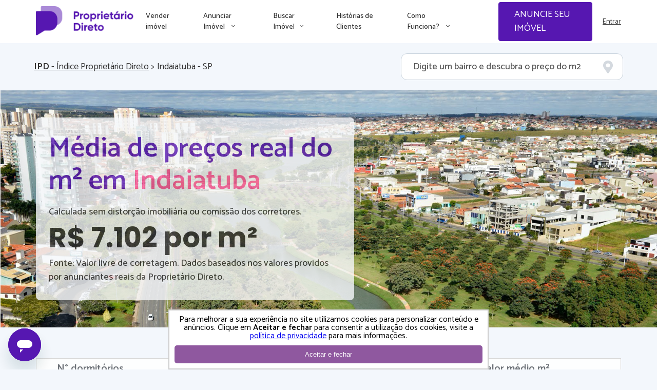

--- FILE ---
content_type: text/html; charset=UTF-8
request_url: https://www.proprietariodireto.com.br/preco-m2-indaiatuba
body_size: 43710
content:
<!doctype html>
<html lang="pt-BR">

<head>
    <meta charset="utf-8">
    <meta http-equiv="X-UA-Compatible" content="IE=11" /><script type="text/javascript">(window.NREUM||(NREUM={})).init={privacy:{cookies_enabled:false},ajax:{deny_list:["bam.nr-data.net"]},feature_flags:["soft_nav"]};(window.NREUM||(NREUM={})).loader_config={xpid:"VwAAU1daGwIEVFlXAwEE",licenseKey:"69e3366483",applicationID:"14085403",browserID:"14085411"};;/*! For license information please see nr-loader-full-1.308.0.min.js.LICENSE.txt */
(()=>{var e,t,r={384:(e,t,r)=>{"use strict";r.d(t,{NT:()=>a,US:()=>u,Zm:()=>o,bQ:()=>d,dV:()=>c,pV:()=>l});var n=r(6154),i=r(1863),s=r(1910);const a={beacon:"bam.nr-data.net",errorBeacon:"bam.nr-data.net"};function o(){return n.gm.NREUM||(n.gm.NREUM={}),void 0===n.gm.newrelic&&(n.gm.newrelic=n.gm.NREUM),n.gm.NREUM}function c(){let e=o();return e.o||(e.o={ST:n.gm.setTimeout,SI:n.gm.setImmediate||n.gm.setInterval,CT:n.gm.clearTimeout,XHR:n.gm.XMLHttpRequest,REQ:n.gm.Request,EV:n.gm.Event,PR:n.gm.Promise,MO:n.gm.MutationObserver,FETCH:n.gm.fetch,WS:n.gm.WebSocket},(0,s.i)(...Object.values(e.o))),e}function d(e,t){let r=o();r.initializedAgents??={},t.initializedAt={ms:(0,i.t)(),date:new Date},r.initializedAgents[e]=t}function u(e,t){o()[e]=t}function l(){return function(){let e=o();const t=e.info||{};e.info={beacon:a.beacon,errorBeacon:a.errorBeacon,...t}}(),function(){let e=o();const t=e.init||{};e.init={...t}}(),c(),function(){let e=o();const t=e.loader_config||{};e.loader_config={...t}}(),o()}},782:(e,t,r)=>{"use strict";r.d(t,{T:()=>n});const n=r(860).K7.pageViewTiming},860:(e,t,r)=>{"use strict";r.d(t,{$J:()=>u,K7:()=>c,P3:()=>d,XX:()=>i,Yy:()=>o,df:()=>s,qY:()=>n,v4:()=>a});const n="events",i="jserrors",s="browser/blobs",a="rum",o="browser/logs",c={ajax:"ajax",genericEvents:"generic_events",jserrors:i,logging:"logging",metrics:"metrics",pageAction:"page_action",pageViewEvent:"page_view_event",pageViewTiming:"page_view_timing",sessionReplay:"session_replay",sessionTrace:"session_trace",softNav:"soft_navigations",spa:"spa"},d={[c.pageViewEvent]:1,[c.pageViewTiming]:2,[c.metrics]:3,[c.jserrors]:4,[c.spa]:5,[c.ajax]:6,[c.sessionTrace]:7,[c.softNav]:8,[c.sessionReplay]:9,[c.logging]:10,[c.genericEvents]:11},u={[c.pageViewEvent]:a,[c.pageViewTiming]:n,[c.ajax]:n,[c.spa]:n,[c.softNav]:n,[c.metrics]:i,[c.jserrors]:i,[c.sessionTrace]:s,[c.sessionReplay]:s,[c.logging]:o,[c.genericEvents]:"ins"}},944:(e,t,r)=>{"use strict";r.d(t,{R:()=>i});var n=r(3241);function i(e,t){"function"==typeof console.debug&&(console.debug("New Relic Warning: https://github.com/newrelic/newrelic-browser-agent/blob/main/docs/warning-codes.md#".concat(e),t),(0,n.W)({agentIdentifier:null,drained:null,type:"data",name:"warn",feature:"warn",data:{code:e,secondary:t}}))}},993:(e,t,r)=>{"use strict";r.d(t,{A$:()=>s,ET:()=>a,TZ:()=>o,p_:()=>i});var n=r(860);const i={ERROR:"ERROR",WARN:"WARN",INFO:"INFO",DEBUG:"DEBUG",TRACE:"TRACE"},s={OFF:0,ERROR:1,WARN:2,INFO:3,DEBUG:4,TRACE:5},a="log",o=n.K7.logging},1541:(e,t,r)=>{"use strict";r.d(t,{U:()=>i,f:()=>n});const n={MFE:"MFE",BA:"BA"};function i(e,t){if(2!==t?.harvestEndpointVersion)return{};const r=t.agentRef.runtime.appMetadata.agents[0].entityGuid;return e?{"source.id":e.id,"source.name":e.name,"source.type":e.type,"parent.id":e.parent?.id||r,"parent.type":e.parent?.type||n.BA}:{"entity.guid":r,appId:t.agentRef.info.applicationID}}},1687:(e,t,r)=>{"use strict";r.d(t,{Ak:()=>d,Ze:()=>h,x3:()=>u});var n=r(3241),i=r(7836),s=r(3606),a=r(860),o=r(2646);const c={};function d(e,t){const r={staged:!1,priority:a.P3[t]||0};l(e),c[e].get(t)||c[e].set(t,r)}function u(e,t){e&&c[e]&&(c[e].get(t)&&c[e].delete(t),p(e,t,!1),c[e].size&&f(e))}function l(e){if(!e)throw new Error("agentIdentifier required");c[e]||(c[e]=new Map)}function h(e="",t="feature",r=!1){if(l(e),!e||!c[e].get(t)||r)return p(e,t);c[e].get(t).staged=!0,f(e)}function f(e){const t=Array.from(c[e]);t.every(([e,t])=>t.staged)&&(t.sort((e,t)=>e[1].priority-t[1].priority),t.forEach(([t])=>{c[e].delete(t),p(e,t)}))}function p(e,t,r=!0){const a=e?i.ee.get(e):i.ee,c=s.i.handlers;if(!a.aborted&&a.backlog&&c){if((0,n.W)({agentIdentifier:e,type:"lifecycle",name:"drain",feature:t}),r){const e=a.backlog[t],r=c[t];if(r){for(let t=0;e&&t<e.length;++t)g(e[t],r);Object.entries(r).forEach(([e,t])=>{Object.values(t||{}).forEach(t=>{t[0]?.on&&t[0]?.context()instanceof o.y&&t[0].on(e,t[1])})})}}a.isolatedBacklog||delete c[t],a.backlog[t]=null,a.emit("drain-"+t,[])}}function g(e,t){var r=e[1];Object.values(t[r]||{}).forEach(t=>{var r=e[0];if(t[0]===r){var n=t[1],i=e[3],s=e[2];n.apply(i,s)}})}},1738:(e,t,r)=>{"use strict";r.d(t,{U:()=>f,Y:()=>h});var n=r(3241),i=r(9908),s=r(1863),a=r(944),o=r(5701),c=r(3969),d=r(8362),u=r(860),l=r(4261);function h(e,t,r,s){const h=s||r;!h||h[e]&&h[e]!==d.d.prototype[e]||(h[e]=function(){(0,i.p)(c.xV,["API/"+e+"/called"],void 0,u.K7.metrics,r.ee),(0,n.W)({agentIdentifier:r.agentIdentifier,drained:!!o.B?.[r.agentIdentifier],type:"data",name:"api",feature:l.Pl+e,data:{}});try{return t.apply(this,arguments)}catch(e){(0,a.R)(23,e)}})}function f(e,t,r,n,a){const o=e.info;null===r?delete o.jsAttributes[t]:o.jsAttributes[t]=r,(a||null===r)&&(0,i.p)(l.Pl+n,[(0,s.t)(),t,r],void 0,"session",e.ee)}},1741:(e,t,r)=>{"use strict";r.d(t,{W:()=>s});var n=r(944),i=r(4261);class s{#e(e,...t){if(this[e]!==s.prototype[e])return this[e](...t);(0,n.R)(35,e)}addPageAction(e,t){return this.#e(i.hG,e,t)}register(e){return this.#e(i.eY,e)}recordCustomEvent(e,t){return this.#e(i.fF,e,t)}setPageViewName(e,t){return this.#e(i.Fw,e,t)}setCustomAttribute(e,t,r){return this.#e(i.cD,e,t,r)}noticeError(e,t){return this.#e(i.o5,e,t)}setUserId(e,t=!1){return this.#e(i.Dl,e,t)}setApplicationVersion(e){return this.#e(i.nb,e)}setErrorHandler(e){return this.#e(i.bt,e)}addRelease(e,t){return this.#e(i.k6,e,t)}log(e,t){return this.#e(i.$9,e,t)}start(){return this.#e(i.d3)}finished(e){return this.#e(i.BL,e)}recordReplay(){return this.#e(i.CH)}pauseReplay(){return this.#e(i.Tb)}addToTrace(e){return this.#e(i.U2,e)}setCurrentRouteName(e){return this.#e(i.PA,e)}interaction(e){return this.#e(i.dT,e)}wrapLogger(e,t,r){return this.#e(i.Wb,e,t,r)}measure(e,t){return this.#e(i.V1,e,t)}consent(e){return this.#e(i.Pv,e)}}},1863:(e,t,r)=>{"use strict";function n(){return Math.floor(performance.now())}r.d(t,{t:()=>n})},1910:(e,t,r)=>{"use strict";r.d(t,{i:()=>s});var n=r(944);const i=new Map;function s(...e){return e.every(e=>{if(i.has(e))return i.get(e);const t="function"==typeof e?e.toString():"",r=t.includes("[native code]"),s=t.includes("nrWrapper");return r||s||(0,n.R)(64,e?.name||t),i.set(e,r),r})}},2555:(e,t,r)=>{"use strict";r.d(t,{D:()=>o,f:()=>a});var n=r(384),i=r(8122);const s={beacon:n.NT.beacon,errorBeacon:n.NT.errorBeacon,licenseKey:void 0,applicationID:void 0,sa:void 0,queueTime:void 0,applicationTime:void 0,ttGuid:void 0,user:void 0,account:void 0,product:void 0,extra:void 0,jsAttributes:{},userAttributes:void 0,atts:void 0,transactionName:void 0,tNamePlain:void 0};function a(e){try{return!!e.licenseKey&&!!e.errorBeacon&&!!e.applicationID}catch(e){return!1}}const o=e=>(0,i.a)(e,s)},2614:(e,t,r)=>{"use strict";r.d(t,{BB:()=>a,H3:()=>n,g:()=>d,iL:()=>c,tS:()=>o,uh:()=>i,wk:()=>s});const n="NRBA",i="SESSION",s=144e5,a=18e5,o={STARTED:"session-started",PAUSE:"session-pause",RESET:"session-reset",RESUME:"session-resume",UPDATE:"session-update"},c={SAME_TAB:"same-tab",CROSS_TAB:"cross-tab"},d={OFF:0,FULL:1,ERROR:2}},2646:(e,t,r)=>{"use strict";r.d(t,{y:()=>n});class n{constructor(e){this.contextId=e}}},2843:(e,t,r)=>{"use strict";r.d(t,{G:()=>s,u:()=>i});var n=r(3878);function i(e,t=!1,r,i){(0,n.DD)("visibilitychange",function(){if(t)return void("hidden"===document.visibilityState&&e());e(document.visibilityState)},r,i)}function s(e,t,r){(0,n.sp)("pagehide",e,t,r)}},3241:(e,t,r)=>{"use strict";r.d(t,{W:()=>s});var n=r(6154);const i="newrelic";function s(e={}){try{n.gm.dispatchEvent(new CustomEvent(i,{detail:e}))}catch(e){}}},3304:(e,t,r)=>{"use strict";r.d(t,{A:()=>s});var n=r(7836);const i=()=>{const e=new WeakSet;return(t,r)=>{if("object"==typeof r&&null!==r){if(e.has(r))return;e.add(r)}return r}};function s(e){try{return JSON.stringify(e,i())??""}catch(e){try{n.ee.emit("internal-error",[e])}catch(e){}return""}}},3333:(e,t,r)=>{"use strict";r.d(t,{$v:()=>u,TZ:()=>n,Xh:()=>c,Zp:()=>i,kd:()=>d,mq:()=>o,nf:()=>a,qN:()=>s});const n=r(860).K7.genericEvents,i=["auxclick","click","copy","keydown","paste","scrollend"],s=["focus","blur"],a=4,o=1e3,c=2e3,d=["PageAction","UserAction","BrowserPerformance"],u={RESOURCES:"experimental.resources",REGISTER:"register"}},3434:(e,t,r)=>{"use strict";r.d(t,{Jt:()=>s,YM:()=>d});var n=r(7836),i=r(5607);const s="nr@original:".concat(i.W),a=50;var o=Object.prototype.hasOwnProperty,c=!1;function d(e,t){return e||(e=n.ee),r.inPlace=function(e,t,n,i,s){n||(n="");const a="-"===n.charAt(0);for(let o=0;o<t.length;o++){const c=t[o],d=e[c];l(d)||(e[c]=r(d,a?c+n:n,i,c,s))}},r.flag=s,r;function r(t,r,n,c,d){return l(t)?t:(r||(r=""),nrWrapper[s]=t,function(e,t,r){if(Object.defineProperty&&Object.keys)try{return Object.keys(e).forEach(function(r){Object.defineProperty(t,r,{get:function(){return e[r]},set:function(t){return e[r]=t,t}})}),t}catch(e){u([e],r)}for(var n in e)o.call(e,n)&&(t[n]=e[n])}(t,nrWrapper,e),nrWrapper);function nrWrapper(){var s,o,l,h;let f;try{o=this,s=[...arguments],l="function"==typeof n?n(s,o):n||{}}catch(t){u([t,"",[s,o,c],l],e)}i(r+"start",[s,o,c],l,d);const p=performance.now();let g;try{return h=t.apply(o,s),g=performance.now(),h}catch(e){throw g=performance.now(),i(r+"err",[s,o,e],l,d),f=e,f}finally{const e=g-p,t={start:p,end:g,duration:e,isLongTask:e>=a,methodName:c,thrownError:f};t.isLongTask&&i("long-task",[t,o],l,d),i(r+"end",[s,o,h],l,d)}}}function i(r,n,i,s){if(!c||t){var a=c;c=!0;try{e.emit(r,n,i,t,s)}catch(t){u([t,r,n,i],e)}c=a}}}function u(e,t){t||(t=n.ee);try{t.emit("internal-error",e)}catch(e){}}function l(e){return!(e&&"function"==typeof e&&e.apply&&!e[s])}},3606:(e,t,r)=>{"use strict";r.d(t,{i:()=>s});var n=r(9908);s.on=a;var i=s.handlers={};function s(e,t,r,s){a(s||n.d,i,e,t,r)}function a(e,t,r,i,s){s||(s="feature"),e||(e=n.d);var a=t[s]=t[s]||{};(a[r]=a[r]||[]).push([e,i])}},3738:(e,t,r)=>{"use strict";r.d(t,{He:()=>i,Kp:()=>o,Lc:()=>d,Rz:()=>u,TZ:()=>n,bD:()=>s,d3:()=>a,jx:()=>l,sl:()=>h,uP:()=>c});const n=r(860).K7.sessionTrace,i="bstResource",s="resource",a="-start",o="-end",c="fn"+a,d="fn"+o,u="pushState",l=1e3,h=3e4},3785:(e,t,r)=>{"use strict";r.d(t,{R:()=>c,b:()=>d});var n=r(9908),i=r(1863),s=r(860),a=r(3969),o=r(993);function c(e,t,r={},c=o.p_.INFO,d=!0,u,l=(0,i.t)()){(0,n.p)(a.xV,["API/logging/".concat(c.toLowerCase(),"/called")],void 0,s.K7.metrics,e),(0,n.p)(o.ET,[l,t,r,c,d,u],void 0,s.K7.logging,e)}function d(e){return"string"==typeof e&&Object.values(o.p_).some(t=>t===e.toUpperCase().trim())}},3878:(e,t,r)=>{"use strict";function n(e,t){return{capture:e,passive:!1,signal:t}}function i(e,t,r=!1,i){window.addEventListener(e,t,n(r,i))}function s(e,t,r=!1,i){document.addEventListener(e,t,n(r,i))}r.d(t,{DD:()=>s,jT:()=>n,sp:()=>i})},3969:(e,t,r)=>{"use strict";r.d(t,{TZ:()=>n,XG:()=>o,rs:()=>i,xV:()=>a,z_:()=>s});const n=r(860).K7.metrics,i="sm",s="cm",a="storeSupportabilityMetrics",o="storeEventMetrics"},4234:(e,t,r)=>{"use strict";r.d(t,{W:()=>s});var n=r(7836),i=r(1687);class s{constructor(e,t){this.agentIdentifier=e,this.ee=n.ee.get(e),this.featureName=t,this.blocked=!1}deregisterDrain(){(0,i.x3)(this.agentIdentifier,this.featureName)}}},4261:(e,t,r)=>{"use strict";r.d(t,{$9:()=>d,BL:()=>o,CH:()=>f,Dl:()=>w,Fw:()=>y,PA:()=>m,Pl:()=>n,Pv:()=>T,Tb:()=>l,U2:()=>s,V1:()=>E,Wb:()=>x,bt:()=>b,cD:()=>v,d3:()=>R,dT:()=>c,eY:()=>p,fF:()=>h,hG:()=>i,k6:()=>a,nb:()=>g,o5:()=>u});const n="api-",i="addPageAction",s="addToTrace",a="addRelease",o="finished",c="interaction",d="log",u="noticeError",l="pauseReplay",h="recordCustomEvent",f="recordReplay",p="register",g="setApplicationVersion",m="setCurrentRouteName",v="setCustomAttribute",b="setErrorHandler",y="setPageViewName",w="setUserId",R="start",x="wrapLogger",E="measure",T="consent"},5205:(e,t,r)=>{"use strict";r.d(t,{j:()=>S});var n=r(384),i=r(1741);var s=r(2555),a=r(3333);const o=e=>{if(!e||"string"!=typeof e)return!1;try{document.createDocumentFragment().querySelector(e)}catch{return!1}return!0};var c=r(2614),d=r(944),u=r(8122);const l="[data-nr-mask]",h=e=>(0,u.a)(e,(()=>{const e={feature_flags:[],experimental:{allow_registered_children:!1,resources:!1},mask_selector:"*",block_selector:"[data-nr-block]",mask_input_options:{color:!1,date:!1,"datetime-local":!1,email:!1,month:!1,number:!1,range:!1,search:!1,tel:!1,text:!1,time:!1,url:!1,week:!1,textarea:!1,select:!1,password:!0}};return{ajax:{deny_list:void 0,block_internal:!0,enabled:!0,autoStart:!0},api:{get allow_registered_children(){return e.feature_flags.includes(a.$v.REGISTER)||e.experimental.allow_registered_children},set allow_registered_children(t){e.experimental.allow_registered_children=t},duplicate_registered_data:!1},browser_consent_mode:{enabled:!1},distributed_tracing:{enabled:void 0,exclude_newrelic_header:void 0,cors_use_newrelic_header:void 0,cors_use_tracecontext_headers:void 0,allowed_origins:void 0},get feature_flags(){return e.feature_flags},set feature_flags(t){e.feature_flags=t},generic_events:{enabled:!0,autoStart:!0},harvest:{interval:30},jserrors:{enabled:!0,autoStart:!0},logging:{enabled:!0,autoStart:!0},metrics:{enabled:!0,autoStart:!0},obfuscate:void 0,page_action:{enabled:!0},page_view_event:{enabled:!0,autoStart:!0},page_view_timing:{enabled:!0,autoStart:!0},performance:{capture_marks:!1,capture_measures:!1,capture_detail:!0,resources:{get enabled(){return e.feature_flags.includes(a.$v.RESOURCES)||e.experimental.resources},set enabled(t){e.experimental.resources=t},asset_types:[],first_party_domains:[],ignore_newrelic:!0}},privacy:{cookies_enabled:!0},proxy:{assets:void 0,beacon:void 0},session:{expiresMs:c.wk,inactiveMs:c.BB},session_replay:{autoStart:!0,enabled:!1,preload:!1,sampling_rate:10,error_sampling_rate:100,collect_fonts:!1,inline_images:!1,fix_stylesheets:!0,mask_all_inputs:!0,get mask_text_selector(){return e.mask_selector},set mask_text_selector(t){o(t)?e.mask_selector="".concat(t,",").concat(l):""===t||null===t?e.mask_selector=l:(0,d.R)(5,t)},get block_class(){return"nr-block"},get ignore_class(){return"nr-ignore"},get mask_text_class(){return"nr-mask"},get block_selector(){return e.block_selector},set block_selector(t){o(t)?e.block_selector+=",".concat(t):""!==t&&(0,d.R)(6,t)},get mask_input_options(){return e.mask_input_options},set mask_input_options(t){t&&"object"==typeof t?e.mask_input_options={...t,password:!0}:(0,d.R)(7,t)}},session_trace:{enabled:!0,autoStart:!0},soft_navigations:{enabled:!0,autoStart:!0},spa:{enabled:!0,autoStart:!0},ssl:void 0,user_actions:{enabled:!0,elementAttributes:["id","className","tagName","type"]}}})());var f=r(6154),p=r(9324);let g=0;const m={buildEnv:p.F3,distMethod:p.Xs,version:p.xv,originTime:f.WN},v={consented:!1},b={appMetadata:{},get consented(){return this.session?.state?.consent||v.consented},set consented(e){v.consented=e},customTransaction:void 0,denyList:void 0,disabled:!1,harvester:void 0,isolatedBacklog:!1,isRecording:!1,loaderType:void 0,maxBytes:3e4,obfuscator:void 0,onerror:void 0,ptid:void 0,releaseIds:{},session:void 0,timeKeeper:void 0,registeredEntities:[],jsAttributesMetadata:{bytes:0},get harvestCount(){return++g}},y=e=>{const t=(0,u.a)(e,b),r=Object.keys(m).reduce((e,t)=>(e[t]={value:m[t],writable:!1,configurable:!0,enumerable:!0},e),{});return Object.defineProperties(t,r)};var w=r(5701);const R=e=>{const t=e.startsWith("http");e+="/",r.p=t?e:"https://"+e};var x=r(7836),E=r(3241);const T={accountID:void 0,trustKey:void 0,agentID:void 0,licenseKey:void 0,applicationID:void 0,xpid:void 0},A=e=>(0,u.a)(e,T),_=new Set;function S(e,t={},r,a){let{init:o,info:c,loader_config:d,runtime:u={},exposed:l=!0}=t;if(!c){const e=(0,n.pV)();o=e.init,c=e.info,d=e.loader_config}e.init=h(o||{}),e.loader_config=A(d||{}),c.jsAttributes??={},f.bv&&(c.jsAttributes.isWorker=!0),e.info=(0,s.D)(c);const p=e.init,g=[c.beacon,c.errorBeacon];_.has(e.agentIdentifier)||(p.proxy.assets&&(R(p.proxy.assets),g.push(p.proxy.assets)),p.proxy.beacon&&g.push(p.proxy.beacon),e.beacons=[...g],function(e){const t=(0,n.pV)();Object.getOwnPropertyNames(i.W.prototype).forEach(r=>{const n=i.W.prototype[r];if("function"!=typeof n||"constructor"===n)return;let s=t[r];e[r]&&!1!==e.exposed&&"micro-agent"!==e.runtime?.loaderType&&(t[r]=(...t)=>{const n=e[r](...t);return s?s(...t):n})})}(e),(0,n.US)("activatedFeatures",w.B)),u.denyList=[...p.ajax.deny_list||[],...p.ajax.block_internal?g:[]],u.ptid=e.agentIdentifier,u.loaderType=r,e.runtime=y(u),_.has(e.agentIdentifier)||(e.ee=x.ee.get(e.agentIdentifier),e.exposed=l,(0,E.W)({agentIdentifier:e.agentIdentifier,drained:!!w.B?.[e.agentIdentifier],type:"lifecycle",name:"initialize",feature:void 0,data:e.config})),_.add(e.agentIdentifier)}},5270:(e,t,r)=>{"use strict";r.d(t,{Aw:()=>a,SR:()=>s,rF:()=>o});var n=r(384),i=r(7767);function s(e){return!!(0,n.dV)().o.MO&&(0,i.V)(e)&&!0===e?.session_trace.enabled}function a(e){return!0===e?.session_replay.preload&&s(e)}function o(e,t){try{if("string"==typeof t?.type){if("password"===t.type.toLowerCase())return"*".repeat(e?.length||0);if(void 0!==t?.dataset?.nrUnmask||t?.classList?.contains("nr-unmask"))return e}}catch(e){}return"string"==typeof e?e.replace(/[\S]/g,"*"):"*".repeat(e?.length||0)}},5289:(e,t,r)=>{"use strict";r.d(t,{GG:()=>a,Qr:()=>c,sB:()=>o});var n=r(3878),i=r(6389);function s(){return"undefined"==typeof document||"complete"===document.readyState}function a(e,t){if(s())return e();const r=(0,i.J)(e),a=setInterval(()=>{s()&&(clearInterval(a),r())},500);(0,n.sp)("load",r,t)}function o(e){if(s())return e();(0,n.DD)("DOMContentLoaded",e)}function c(e){if(s())return e();(0,n.sp)("popstate",e)}},5607:(e,t,r)=>{"use strict";r.d(t,{W:()=>n});const n=(0,r(9566).bz)()},5701:(e,t,r)=>{"use strict";r.d(t,{B:()=>s,t:()=>a});var n=r(3241);const i=new Set,s={};function a(e,t){const r=t.agentIdentifier;s[r]??={},e&&"object"==typeof e&&(i.has(r)||(t.ee.emit("rumresp",[e]),s[r]=e,i.add(r),(0,n.W)({agentIdentifier:r,loaded:!0,drained:!0,type:"lifecycle",name:"load",feature:void 0,data:e})))}},6154:(e,t,r)=>{"use strict";r.d(t,{OF:()=>d,RI:()=>i,WN:()=>h,bv:()=>s,eN:()=>f,gm:()=>a,lR:()=>l,m:()=>c,mw:()=>o,sb:()=>u});var n=r(1863);const i="undefined"!=typeof window&&!!window.document,s="undefined"!=typeof WorkerGlobalScope&&("undefined"!=typeof self&&self instanceof WorkerGlobalScope&&self.navigator instanceof WorkerNavigator||"undefined"!=typeof globalThis&&globalThis instanceof WorkerGlobalScope&&globalThis.navigator instanceof WorkerNavigator),a=i?window:"undefined"!=typeof WorkerGlobalScope&&("undefined"!=typeof self&&self instanceof WorkerGlobalScope&&self||"undefined"!=typeof globalThis&&globalThis instanceof WorkerGlobalScope&&globalThis),o=Boolean("hidden"===a?.document?.visibilityState),c=""+a?.location,d=/iPad|iPhone|iPod/.test(a.navigator?.userAgent),u=d&&"undefined"==typeof SharedWorker,l=(()=>{const e=a.navigator?.userAgent?.match(/Firefox[/\s](\d+\.\d+)/);return Array.isArray(e)&&e.length>=2?+e[1]:0})(),h=Date.now()-(0,n.t)(),f=()=>"undefined"!=typeof PerformanceNavigationTiming&&a?.performance?.getEntriesByType("navigation")?.[0]?.responseStart},6344:(e,t,r)=>{"use strict";r.d(t,{BB:()=>u,Qb:()=>l,TZ:()=>i,Ug:()=>a,Vh:()=>s,_s:()=>o,bc:()=>d,yP:()=>c});var n=r(2614);const i=r(860).K7.sessionReplay,s="errorDuringReplay",a=.12,o={DomContentLoaded:0,Load:1,FullSnapshot:2,IncrementalSnapshot:3,Meta:4,Custom:5},c={[n.g.ERROR]:15e3,[n.g.FULL]:3e5,[n.g.OFF]:0},d={RESET:{message:"Session was reset",sm:"Reset"},IMPORT:{message:"Recorder failed to import",sm:"Import"},TOO_MANY:{message:"429: Too Many Requests",sm:"Too-Many"},TOO_BIG:{message:"Payload was too large",sm:"Too-Big"},CROSS_TAB:{message:"Session Entity was set to OFF on another tab",sm:"Cross-Tab"},ENTITLEMENTS:{message:"Session Replay is not allowed and will not be started",sm:"Entitlement"}},u=5e3,l={API:"api",RESUME:"resume",SWITCH_TO_FULL:"switchToFull",INITIALIZE:"initialize",PRELOAD:"preload"}},6389:(e,t,r)=>{"use strict";function n(e,t=500,r={}){const n=r?.leading||!1;let i;return(...r)=>{n&&void 0===i&&(e.apply(this,r),i=setTimeout(()=>{i=clearTimeout(i)},t)),n||(clearTimeout(i),i=setTimeout(()=>{e.apply(this,r)},t))}}function i(e){let t=!1;return(...r)=>{t||(t=!0,e.apply(this,r))}}r.d(t,{J:()=>i,s:()=>n})},6630:(e,t,r)=>{"use strict";r.d(t,{T:()=>n});const n=r(860).K7.pageViewEvent},6774:(e,t,r)=>{"use strict";r.d(t,{T:()=>n});const n=r(860).K7.jserrors},7295:(e,t,r)=>{"use strict";r.d(t,{Xv:()=>a,gX:()=>i,iW:()=>s});var n=[];function i(e){if(!e||s(e))return!1;if(0===n.length)return!0;if("*"===n[0].hostname)return!1;for(var t=0;t<n.length;t++){var r=n[t];if(r.hostname.test(e.hostname)&&r.pathname.test(e.pathname))return!1}return!0}function s(e){return void 0===e.hostname}function a(e){if(n=[],e&&e.length)for(var t=0;t<e.length;t++){let r=e[t];if(!r)continue;if("*"===r)return void(n=[{hostname:"*"}]);0===r.indexOf("http://")?r=r.substring(7):0===r.indexOf("https://")&&(r=r.substring(8));const i=r.indexOf("/");let s,a;i>0?(s=r.substring(0,i),a=r.substring(i)):(s=r,a="*");let[c]=s.split(":");n.push({hostname:o(c),pathname:o(a,!0)})}}function o(e,t=!1){const r=e.replace(/[.+?^${}()|[\]\\]/g,e=>"\\"+e).replace(/\*/g,".*?");return new RegExp((t?"^":"")+r+"$")}},7485:(e,t,r)=>{"use strict";r.d(t,{D:()=>i});var n=r(6154);function i(e){if(0===(e||"").indexOf("data:"))return{protocol:"data"};try{const t=new URL(e,location.href),r={port:t.port,hostname:t.hostname,pathname:t.pathname,search:t.search,protocol:t.protocol.slice(0,t.protocol.indexOf(":")),sameOrigin:t.protocol===n.gm?.location?.protocol&&t.host===n.gm?.location?.host};return r.port&&""!==r.port||("http:"===t.protocol&&(r.port="80"),"https:"===t.protocol&&(r.port="443")),r.pathname&&""!==r.pathname?r.pathname.startsWith("/")||(r.pathname="/".concat(r.pathname)):r.pathname="/",r}catch(e){return{}}}},7699:(e,t,r)=>{"use strict";r.d(t,{It:()=>s,KC:()=>o,No:()=>i,qh:()=>a});var n=r(860);const i=16e3,s=1e6,a="SESSION_ERROR",o={[n.K7.logging]:!0,[n.K7.genericEvents]:!1,[n.K7.jserrors]:!1,[n.K7.ajax]:!1}},7767:(e,t,r)=>{"use strict";r.d(t,{V:()=>i});var n=r(6154);const i=e=>n.RI&&!0===e?.privacy.cookies_enabled},7836:(e,t,r)=>{"use strict";r.d(t,{P:()=>o,ee:()=>c});var n=r(384),i=r(8990),s=r(2646),a=r(5607);const o="nr@context:".concat(a.W),c=function e(t,r){var n={},a={},u={},l=!1;try{l=16===r.length&&d.initializedAgents?.[r]?.runtime.isolatedBacklog}catch(e){}var h={on:p,addEventListener:p,removeEventListener:function(e,t){var r=n[e];if(!r)return;for(var i=0;i<r.length;i++)r[i]===t&&r.splice(i,1)},emit:function(e,r,n,i,s){!1!==s&&(s=!0);if(c.aborted&&!i)return;t&&s&&t.emit(e,r,n);var o=f(n);g(e).forEach(e=>{e.apply(o,r)});var d=v()[a[e]];d&&d.push([h,e,r,o]);return o},get:m,listeners:g,context:f,buffer:function(e,t){const r=v();if(t=t||"feature",h.aborted)return;Object.entries(e||{}).forEach(([e,n])=>{a[n]=t,t in r||(r[t]=[])})},abort:function(){h._aborted=!0,Object.keys(h.backlog).forEach(e=>{delete h.backlog[e]})},isBuffering:function(e){return!!v()[a[e]]},debugId:r,backlog:l?{}:t&&"object"==typeof t.backlog?t.backlog:{},isolatedBacklog:l};return Object.defineProperty(h,"aborted",{get:()=>{let e=h._aborted||!1;return e||(t&&(e=t.aborted),e)}}),h;function f(e){return e&&e instanceof s.y?e:e?(0,i.I)(e,o,()=>new s.y(o)):new s.y(o)}function p(e,t){n[e]=g(e).concat(t)}function g(e){return n[e]||[]}function m(t){return u[t]=u[t]||e(h,t)}function v(){return h.backlog}}(void 0,"globalEE"),d=(0,n.Zm)();d.ee||(d.ee=c)},8122:(e,t,r)=>{"use strict";r.d(t,{a:()=>i});var n=r(944);function i(e,t){try{if(!e||"object"!=typeof e)return(0,n.R)(3);if(!t||"object"!=typeof t)return(0,n.R)(4);const r=Object.create(Object.getPrototypeOf(t),Object.getOwnPropertyDescriptors(t)),s=0===Object.keys(r).length?e:r;for(let a in s)if(void 0!==e[a])try{if(null===e[a]){r[a]=null;continue}Array.isArray(e[a])&&Array.isArray(t[a])?r[a]=Array.from(new Set([...e[a],...t[a]])):"object"==typeof e[a]&&"object"==typeof t[a]?r[a]=i(e[a],t[a]):r[a]=e[a]}catch(e){r[a]||(0,n.R)(1,e)}return r}catch(e){(0,n.R)(2,e)}}},8139:(e,t,r)=>{"use strict";r.d(t,{u:()=>h});var n=r(7836),i=r(3434),s=r(8990),a=r(6154);const o={},c=a.gm.XMLHttpRequest,d="addEventListener",u="removeEventListener",l="nr@wrapped:".concat(n.P);function h(e){var t=function(e){return(e||n.ee).get("events")}(e);if(o[t.debugId]++)return t;o[t.debugId]=1;var r=(0,i.YM)(t,!0);function h(e){r.inPlace(e,[d,u],"-",p)}function p(e,t){return e[1]}return"getPrototypeOf"in Object&&(a.RI&&f(document,h),c&&f(c.prototype,h),f(a.gm,h)),t.on(d+"-start",function(e,t){var n=e[1];if(null!==n&&("function"==typeof n||"object"==typeof n)&&"newrelic"!==e[0]){var i=(0,s.I)(n,l,function(){var e={object:function(){if("function"!=typeof n.handleEvent)return;return n.handleEvent.apply(n,arguments)},function:n}[typeof n];return e?r(e,"fn-",null,e.name||"anonymous"):n});this.wrapped=e[1]=i}}),t.on(u+"-start",function(e){e[1]=this.wrapped||e[1]}),t}function f(e,t,...r){let n=e;for(;"object"==typeof n&&!Object.prototype.hasOwnProperty.call(n,d);)n=Object.getPrototypeOf(n);n&&t(n,...r)}},8362:(e,t,r)=>{"use strict";r.d(t,{d:()=>s});var n=r(9566),i=r(1741);class s extends i.W{agentIdentifier=(0,n.LA)(16)}},8374:(e,t,r)=>{r.nc=(()=>{try{return document?.currentScript?.nonce}catch(e){}return""})()},8990:(e,t,r)=>{"use strict";r.d(t,{I:()=>i});var n=Object.prototype.hasOwnProperty;function i(e,t,r){if(n.call(e,t))return e[t];var i=r();if(Object.defineProperty&&Object.keys)try{return Object.defineProperty(e,t,{value:i,writable:!0,enumerable:!1}),i}catch(e){}return e[t]=i,i}},9119:(e,t,r)=>{"use strict";r.d(t,{L:()=>s});var n=/([^?#]*)[^#]*(#[^?]*|$).*/,i=/([^?#]*)().*/;function s(e,t){return e?e.replace(t?n:i,"$1$2"):e}},9300:(e,t,r)=>{"use strict";r.d(t,{T:()=>n});const n=r(860).K7.ajax},9324:(e,t,r)=>{"use strict";r.d(t,{AJ:()=>a,F3:()=>i,Xs:()=>s,Yq:()=>o,xv:()=>n});const n="1.308.0",i="PROD",s="CDN",a="@newrelic/rrweb",o="1.0.1"},9566:(e,t,r)=>{"use strict";r.d(t,{LA:()=>o,ZF:()=>c,bz:()=>a,el:()=>d});var n=r(6154);const i="xxxxxxxx-xxxx-4xxx-yxxx-xxxxxxxxxxxx";function s(e,t){return e?15&e[t]:16*Math.random()|0}function a(){const e=n.gm?.crypto||n.gm?.msCrypto;let t,r=0;return e&&e.getRandomValues&&(t=e.getRandomValues(new Uint8Array(30))),i.split("").map(e=>"x"===e?s(t,r++).toString(16):"y"===e?(3&s()|8).toString(16):e).join("")}function o(e){const t=n.gm?.crypto||n.gm?.msCrypto;let r,i=0;t&&t.getRandomValues&&(r=t.getRandomValues(new Uint8Array(e)));const a=[];for(var o=0;o<e;o++)a.push(s(r,i++).toString(16));return a.join("")}function c(){return o(16)}function d(){return o(32)}},9908:(e,t,r)=>{"use strict";r.d(t,{d:()=>n,p:()=>i});var n=r(7836).ee.get("handle");function i(e,t,r,i,s){s?(s.buffer([e],i),s.emit(e,t,r)):(n.buffer([e],i),n.emit(e,t,r))}}},n={};function i(e){var t=n[e];if(void 0!==t)return t.exports;var s=n[e]={exports:{}};return r[e](s,s.exports,i),s.exports}i.m=r,i.d=(e,t)=>{for(var r in t)i.o(t,r)&&!i.o(e,r)&&Object.defineProperty(e,r,{enumerable:!0,get:t[r]})},i.f={},i.e=e=>Promise.all(Object.keys(i.f).reduce((t,r)=>(i.f[r](e,t),t),[])),i.u=e=>({95:"nr-full-compressor",222:"nr-full-recorder",891:"nr-full"}[e]+"-1.308.0.min.js"),i.o=(e,t)=>Object.prototype.hasOwnProperty.call(e,t),e={},t="NRBA-1.308.0.PROD:",i.l=(r,n,s,a)=>{if(e[r])e[r].push(n);else{var o,c;if(void 0!==s)for(var d=document.getElementsByTagName("script"),u=0;u<d.length;u++){var l=d[u];if(l.getAttribute("src")==r||l.getAttribute("data-webpack")==t+s){o=l;break}}if(!o){c=!0;var h={891:"sha512-fcveNDcpRQS9OweGhN4uJe88Qmg+EVyH6j/wngwL2Le0m7LYyz7q+JDx7KBxsdDF4TaPVsSmHg12T3pHwdLa7w==",222:"sha512-O8ZzdvgB4fRyt7k2Qrr4STpR+tCA2mcQEig6/dP3rRy9uEx1CTKQ6cQ7Src0361y7xS434ua+zIPo265ZpjlEg==",95:"sha512-jDWejat/6/UDex/9XjYoPPmpMPuEvBCSuCg/0tnihjbn5bh9mP3An0NzFV9T5Tc+3kKhaXaZA8UIKPAanD2+Gw=="};(o=document.createElement("script")).charset="utf-8",i.nc&&o.setAttribute("nonce",i.nc),o.setAttribute("data-webpack",t+s),o.src=r,0!==o.src.indexOf(window.location.origin+"/")&&(o.crossOrigin="anonymous"),h[a]&&(o.integrity=h[a])}e[r]=[n];var f=(t,n)=>{o.onerror=o.onload=null,clearTimeout(p);var i=e[r];if(delete e[r],o.parentNode&&o.parentNode.removeChild(o),i&&i.forEach(e=>e(n)),t)return t(n)},p=setTimeout(f.bind(null,void 0,{type:"timeout",target:o}),12e4);o.onerror=f.bind(null,o.onerror),o.onload=f.bind(null,o.onload),c&&document.head.appendChild(o)}},i.r=e=>{"undefined"!=typeof Symbol&&Symbol.toStringTag&&Object.defineProperty(e,Symbol.toStringTag,{value:"Module"}),Object.defineProperty(e,"__esModule",{value:!0})},i.p="https://js-agent.newrelic.com/",(()=>{var e={85:0,959:0};i.f.j=(t,r)=>{var n=i.o(e,t)?e[t]:void 0;if(0!==n)if(n)r.push(n[2]);else{var s=new Promise((r,i)=>n=e[t]=[r,i]);r.push(n[2]=s);var a=i.p+i.u(t),o=new Error;i.l(a,r=>{if(i.o(e,t)&&(0!==(n=e[t])&&(e[t]=void 0),n)){var s=r&&("load"===r.type?"missing":r.type),a=r&&r.target&&r.target.src;o.message="Loading chunk "+t+" failed: ("+s+": "+a+")",o.name="ChunkLoadError",o.type=s,o.request=a,n[1](o)}},"chunk-"+t,t)}};var t=(t,r)=>{var n,s,[a,o,c]=r,d=0;if(a.some(t=>0!==e[t])){for(n in o)i.o(o,n)&&(i.m[n]=o[n]);if(c)c(i)}for(t&&t(r);d<a.length;d++)s=a[d],i.o(e,s)&&e[s]&&e[s][0](),e[s]=0},r=self["webpackChunk:NRBA-1.308.0.PROD"]=self["webpackChunk:NRBA-1.308.0.PROD"]||[];r.forEach(t.bind(null,0)),r.push=t.bind(null,r.push.bind(r))})(),(()=>{"use strict";i(8374);var e=i(8362),t=i(860);const r=Object.values(t.K7);var n=i(5205);var s=i(9908),a=i(1863),o=i(4261),c=i(1738);var d=i(1687),u=i(4234),l=i(5289),h=i(6154),f=i(944),p=i(5270),g=i(7767),m=i(6389),v=i(7699);class b extends u.W{constructor(e,t){super(e.agentIdentifier,t),this.agentRef=e,this.abortHandler=void 0,this.featAggregate=void 0,this.loadedSuccessfully=void 0,this.onAggregateImported=new Promise(e=>{this.loadedSuccessfully=e}),this.deferred=Promise.resolve(),!1===e.init[this.featureName].autoStart?this.deferred=new Promise((t,r)=>{this.ee.on("manual-start-all",(0,m.J)(()=>{(0,d.Ak)(e.agentIdentifier,this.featureName),t()}))}):(0,d.Ak)(e.agentIdentifier,t)}importAggregator(e,t,r={}){if(this.featAggregate)return;const n=async()=>{let n;await this.deferred;try{if((0,g.V)(e.init)){const{setupAgentSession:t}=await i.e(891).then(i.bind(i,8766));n=t(e)}}catch(e){(0,f.R)(20,e),this.ee.emit("internal-error",[e]),(0,s.p)(v.qh,[e],void 0,this.featureName,this.ee)}try{if(!this.#t(this.featureName,n,e.init))return(0,d.Ze)(this.agentIdentifier,this.featureName),void this.loadedSuccessfully(!1);const{Aggregate:i}=await t();this.featAggregate=new i(e,r),e.runtime.harvester.initializedAggregates.push(this.featAggregate),this.loadedSuccessfully(!0)}catch(e){(0,f.R)(34,e),this.abortHandler?.(),(0,d.Ze)(this.agentIdentifier,this.featureName,!0),this.loadedSuccessfully(!1),this.ee&&this.ee.abort()}};h.RI?(0,l.GG)(()=>n(),!0):n()}#t(e,r,n){if(this.blocked)return!1;switch(e){case t.K7.sessionReplay:return(0,p.SR)(n)&&!!r;case t.K7.sessionTrace:return!!r;default:return!0}}}var y=i(6630),w=i(2614),R=i(3241);class x extends b{static featureName=y.T;constructor(e){var t;super(e,y.T),this.setupInspectionEvents(e.agentIdentifier),t=e,(0,c.Y)(o.Fw,function(e,r){"string"==typeof e&&("/"!==e.charAt(0)&&(e="/"+e),t.runtime.customTransaction=(r||"http://custom.transaction")+e,(0,s.p)(o.Pl+o.Fw,[(0,a.t)()],void 0,void 0,t.ee))},t),this.importAggregator(e,()=>i.e(891).then(i.bind(i,3718)))}setupInspectionEvents(e){const t=(t,r)=>{t&&(0,R.W)({agentIdentifier:e,timeStamp:t.timeStamp,loaded:"complete"===t.target.readyState,type:"window",name:r,data:t.target.location+""})};(0,l.sB)(e=>{t(e,"DOMContentLoaded")}),(0,l.GG)(e=>{t(e,"load")}),(0,l.Qr)(e=>{t(e,"navigate")}),this.ee.on(w.tS.UPDATE,(t,r)=>{(0,R.W)({agentIdentifier:e,type:"lifecycle",name:"session",data:r})})}}var E=i(384);class T extends e.d{constructor(e){var t;(super(),h.gm)?(this.features={},(0,E.bQ)(this.agentIdentifier,this),this.desiredFeatures=new Set(e.features||[]),this.desiredFeatures.add(x),(0,n.j)(this,e,e.loaderType||"agent"),t=this,(0,c.Y)(o.cD,function(e,r,n=!1){if("string"==typeof e){if(["string","number","boolean"].includes(typeof r)||null===r)return(0,c.U)(t,e,r,o.cD,n);(0,f.R)(40,typeof r)}else(0,f.R)(39,typeof e)},t),function(e){(0,c.Y)(o.Dl,function(t,r=!1){if("string"!=typeof t&&null!==t)return void(0,f.R)(41,typeof t);const n=e.info.jsAttributes["enduser.id"];r&&null!=n&&n!==t?(0,s.p)(o.Pl+"setUserIdAndResetSession",[t],void 0,"session",e.ee):(0,c.U)(e,"enduser.id",t,o.Dl,!0)},e)}(this),function(e){(0,c.Y)(o.nb,function(t){if("string"==typeof t||null===t)return(0,c.U)(e,"application.version",t,o.nb,!1);(0,f.R)(42,typeof t)},e)}(this),function(e){(0,c.Y)(o.d3,function(){e.ee.emit("manual-start-all")},e)}(this),function(e){(0,c.Y)(o.Pv,function(t=!0){if("boolean"==typeof t){if((0,s.p)(o.Pl+o.Pv,[t],void 0,"session",e.ee),e.runtime.consented=t,t){const t=e.features.page_view_event;t.onAggregateImported.then(e=>{const r=t.featAggregate;e&&!r.sentRum&&r.sendRum()})}}else(0,f.R)(65,typeof t)},e)}(this),this.run()):(0,f.R)(21)}get config(){return{info:this.info,init:this.init,loader_config:this.loader_config,runtime:this.runtime}}get api(){return this}run(){try{const e=function(e){const t={};return r.forEach(r=>{t[r]=!!e[r]?.enabled}),t}(this.init),n=[...this.desiredFeatures];n.sort((e,r)=>t.P3[e.featureName]-t.P3[r.featureName]),n.forEach(r=>{if(!e[r.featureName]&&r.featureName!==t.K7.pageViewEvent)return;if(r.featureName===t.K7.spa)return void(0,f.R)(67);const n=function(e){switch(e){case t.K7.ajax:return[t.K7.jserrors];case t.K7.sessionTrace:return[t.K7.ajax,t.K7.pageViewEvent];case t.K7.sessionReplay:return[t.K7.sessionTrace];case t.K7.pageViewTiming:return[t.K7.pageViewEvent];default:return[]}}(r.featureName).filter(e=>!(e in this.features));n.length>0&&(0,f.R)(36,{targetFeature:r.featureName,missingDependencies:n}),this.features[r.featureName]=new r(this)})}catch(e){(0,f.R)(22,e);for(const e in this.features)this.features[e].abortHandler?.();const t=(0,E.Zm)();delete t.initializedAgents[this.agentIdentifier]?.features,delete this.sharedAggregator;return t.ee.get(this.agentIdentifier).abort(),!1}}}var A=i(2843),_=i(782);class S extends b{static featureName=_.T;constructor(e){super(e,_.T),h.RI&&((0,A.u)(()=>(0,s.p)("docHidden",[(0,a.t)()],void 0,_.T,this.ee),!0),(0,A.G)(()=>(0,s.p)("winPagehide",[(0,a.t)()],void 0,_.T,this.ee)),this.importAggregator(e,()=>i.e(891).then(i.bind(i,9018))))}}var O=i(3969);class I extends b{static featureName=O.TZ;constructor(e){super(e,O.TZ),h.RI&&document.addEventListener("securitypolicyviolation",e=>{(0,s.p)(O.xV,["Generic/CSPViolation/Detected"],void 0,this.featureName,this.ee)}),this.importAggregator(e,()=>i.e(891).then(i.bind(i,6555)))}}var P=i(6774),k=i(3878),N=i(3304);class D{constructor(e,t,r,n,i){this.name="UncaughtError",this.message="string"==typeof e?e:(0,N.A)(e),this.sourceURL=t,this.line=r,this.column=n,this.__newrelic=i}}function j(e){return M(e)?e:new D(void 0!==e?.message?e.message:e,e?.filename||e?.sourceURL,e?.lineno||e?.line,e?.colno||e?.col,e?.__newrelic,e?.cause)}function C(e){const t="Unhandled Promise Rejection: ";if(!e?.reason)return;if(M(e.reason)){try{e.reason.message.startsWith(t)||(e.reason.message=t+e.reason.message)}catch(e){}return j(e.reason)}const r=j(e.reason);return(r.message||"").startsWith(t)||(r.message=t+r.message),r}function L(e){if(e.error instanceof SyntaxError&&!/:\d+$/.test(e.error.stack?.trim())){const t=new D(e.message,e.filename,e.lineno,e.colno,e.error.__newrelic,e.cause);return t.name=SyntaxError.name,t}return M(e.error)?e.error:j(e)}function M(e){return e instanceof Error&&!!e.stack}function B(e,r,n,i,o=(0,a.t)()){"string"==typeof e&&(e=new Error(e)),(0,s.p)("err",[e,o,!1,r,n.runtime.isRecording,void 0,i],void 0,t.K7.jserrors,n.ee),(0,s.p)("uaErr",[],void 0,t.K7.genericEvents,n.ee)}var H=i(1541),K=i(993),W=i(3785);function U(e,{customAttributes:t={},level:r=K.p_.INFO}={},n,i,s=(0,a.t)()){(0,W.R)(n.ee,e,t,r,!1,i,s)}function F(e,r,n,i,c=(0,a.t)()){(0,s.p)(o.Pl+o.hG,[c,e,r,i],void 0,t.K7.genericEvents,n.ee)}function V(e,r,n,i,c=(0,a.t)()){const{start:d,end:u,customAttributes:l}=r||{},h={customAttributes:l||{}};if("object"!=typeof h.customAttributes||"string"!=typeof e||0===e.length)return void(0,f.R)(57);const p=(e,t)=>null==e?t:"number"==typeof e?e:e instanceof PerformanceMark?e.startTime:Number.NaN;if(h.start=p(d,0),h.end=p(u,c),Number.isNaN(h.start)||Number.isNaN(h.end))(0,f.R)(57);else{if(h.duration=h.end-h.start,!(h.duration<0))return(0,s.p)(o.Pl+o.V1,[h,e,i],void 0,t.K7.genericEvents,n.ee),h;(0,f.R)(58)}}function z(e,r={},n,i,c=(0,a.t)()){(0,s.p)(o.Pl+o.fF,[c,e,r,i],void 0,t.K7.genericEvents,n.ee)}function G(e){(0,c.Y)(o.eY,function(t){return Y(e,t)},e)}function Y(e,r,n){(0,f.R)(54,"newrelic.register"),r||={},r.type=H.f.MFE,r.licenseKey||=e.info.licenseKey,r.blocked=!1,r.parent=n||{},Array.isArray(r.tags)||(r.tags=[]);const i={};r.tags.forEach(e=>{"name"!==e&&"id"!==e&&(i["source.".concat(e)]=!0)}),r.isolated??=!0;let o=()=>{};const c=e.runtime.registeredEntities;if(!r.isolated){const e=c.find(({metadata:{target:{id:e}}})=>e===r.id&&!r.isolated);if(e)return e}const d=e=>{r.blocked=!0,o=e};function u(e){return"string"==typeof e&&!!e.trim()&&e.trim().length<501||"number"==typeof e}e.init.api.allow_registered_children||d((0,m.J)(()=>(0,f.R)(55))),u(r.id)&&u(r.name)||d((0,m.J)(()=>(0,f.R)(48,r)));const l={addPageAction:(t,n={})=>g(F,[t,{...i,...n},e],r),deregister:()=>{d((0,m.J)(()=>(0,f.R)(68)))},log:(t,n={})=>g(U,[t,{...n,customAttributes:{...i,...n.customAttributes||{}}},e],r),measure:(t,n={})=>g(V,[t,{...n,customAttributes:{...i,...n.customAttributes||{}}},e],r),noticeError:(t,n={})=>g(B,[t,{...i,...n},e],r),register:(t={})=>g(Y,[e,t],l.metadata.target),recordCustomEvent:(t,n={})=>g(z,[t,{...i,...n},e],r),setApplicationVersion:e=>p("application.version",e),setCustomAttribute:(e,t)=>p(e,t),setUserId:e=>p("enduser.id",e),metadata:{customAttributes:i,target:r}},h=()=>(r.blocked&&o(),r.blocked);h()||c.push(l);const p=(e,t)=>{h()||(i[e]=t)},g=(r,n,i)=>{if(h())return;const o=(0,a.t)();(0,s.p)(O.xV,["API/register/".concat(r.name,"/called")],void 0,t.K7.metrics,e.ee);try{if(e.init.api.duplicate_registered_data&&"register"!==r.name){let e=n;if(n[1]instanceof Object){const t={"child.id":i.id,"child.type":i.type};e="customAttributes"in n[1]?[n[0],{...n[1],customAttributes:{...n[1].customAttributes,...t}},...n.slice(2)]:[n[0],{...n[1],...t},...n.slice(2)]}r(...e,void 0,o)}return r(...n,i,o)}catch(e){(0,f.R)(50,e)}};return l}class q extends b{static featureName=P.T;constructor(e){var t;super(e,P.T),t=e,(0,c.Y)(o.o5,(e,r)=>B(e,r,t),t),function(e){(0,c.Y)(o.bt,function(t){e.runtime.onerror=t},e)}(e),function(e){let t=0;(0,c.Y)(o.k6,function(e,r){++t>10||(this.runtime.releaseIds[e.slice(-200)]=(""+r).slice(-200))},e)}(e),G(e);try{this.removeOnAbort=new AbortController}catch(e){}this.ee.on("internal-error",(t,r)=>{this.abortHandler&&(0,s.p)("ierr",[j(t),(0,a.t)(),!0,{},e.runtime.isRecording,r],void 0,this.featureName,this.ee)}),h.gm.addEventListener("unhandledrejection",t=>{this.abortHandler&&(0,s.p)("err",[C(t),(0,a.t)(),!1,{unhandledPromiseRejection:1},e.runtime.isRecording],void 0,this.featureName,this.ee)},(0,k.jT)(!1,this.removeOnAbort?.signal)),h.gm.addEventListener("error",t=>{this.abortHandler&&(0,s.p)("err",[L(t),(0,a.t)(),!1,{},e.runtime.isRecording],void 0,this.featureName,this.ee)},(0,k.jT)(!1,this.removeOnAbort?.signal)),this.abortHandler=this.#r,this.importAggregator(e,()=>i.e(891).then(i.bind(i,2176)))}#r(){this.removeOnAbort?.abort(),this.abortHandler=void 0}}var Z=i(8990);let X=1;function J(e){const t=typeof e;return!e||"object"!==t&&"function"!==t?-1:e===h.gm?0:(0,Z.I)(e,"nr@id",function(){return X++})}function Q(e){if("string"==typeof e&&e.length)return e.length;if("object"==typeof e){if("undefined"!=typeof ArrayBuffer&&e instanceof ArrayBuffer&&e.byteLength)return e.byteLength;if("undefined"!=typeof Blob&&e instanceof Blob&&e.size)return e.size;if(!("undefined"!=typeof FormData&&e instanceof FormData))try{return(0,N.A)(e).length}catch(e){return}}}var ee=i(8139),te=i(7836),re=i(3434);const ne={},ie=["open","send"];function se(e){var t=e||te.ee;const r=function(e){return(e||te.ee).get("xhr")}(t);if(void 0===h.gm.XMLHttpRequest)return r;if(ne[r.debugId]++)return r;ne[r.debugId]=1,(0,ee.u)(t);var n=(0,re.YM)(r),i=h.gm.XMLHttpRequest,s=h.gm.MutationObserver,a=h.gm.Promise,o=h.gm.setInterval,c="readystatechange",d=["onload","onerror","onabort","onloadstart","onloadend","onprogress","ontimeout"],u=[],l=h.gm.XMLHttpRequest=function(e){const t=new i(e),s=r.context(t);try{r.emit("new-xhr",[t],s),t.addEventListener(c,(a=s,function(){var e=this;e.readyState>3&&!a.resolved&&(a.resolved=!0,r.emit("xhr-resolved",[],e)),n.inPlace(e,d,"fn-",y)}),(0,k.jT)(!1))}catch(e){(0,f.R)(15,e);try{r.emit("internal-error",[e])}catch(e){}}var a;return t};function p(e,t){n.inPlace(t,["onreadystatechange"],"fn-",y)}if(function(e,t){for(var r in e)t[r]=e[r]}(i,l),l.prototype=i.prototype,n.inPlace(l.prototype,ie,"-xhr-",y),r.on("send-xhr-start",function(e,t){p(e,t),function(e){u.push(e),s&&(g?g.then(b):o?o(b):(m=-m,v.data=m))}(t)}),r.on("open-xhr-start",p),s){var g=a&&a.resolve();if(!o&&!a){var m=1,v=document.createTextNode(m);new s(b).observe(v,{characterData:!0})}}else t.on("fn-end",function(e){e[0]&&e[0].type===c||b()});function b(){for(var e=0;e<u.length;e++)p(0,u[e]);u.length&&(u=[])}function y(e,t){return t}return r}var ae="fetch-",oe=ae+"body-",ce=["arrayBuffer","blob","json","text","formData"],de=h.gm.Request,ue=h.gm.Response,le="prototype";const he={};function fe(e){const t=function(e){return(e||te.ee).get("fetch")}(e);if(!(de&&ue&&h.gm.fetch))return t;if(he[t.debugId]++)return t;function r(e,r,n){var i=e[r];"function"==typeof i&&(e[r]=function(){var e,r=[...arguments],s={};t.emit(n+"before-start",[r],s),s[te.P]&&s[te.P].dt&&(e=s[te.P].dt);var a=i.apply(this,r);return t.emit(n+"start",[r,e],a),a.then(function(e){return t.emit(n+"end",[null,e],a),e},function(e){throw t.emit(n+"end",[e],a),e})})}return he[t.debugId]=1,ce.forEach(e=>{r(de[le],e,oe),r(ue[le],e,oe)}),r(h.gm,"fetch",ae),t.on(ae+"end",function(e,r){var n=this;if(r){var i=r.headers.get("content-length");null!==i&&(n.rxSize=i),t.emit(ae+"done",[null,r],n)}else t.emit(ae+"done",[e],n)}),t}var pe=i(7485),ge=i(9566);class me{constructor(e){this.agentRef=e}generateTracePayload(e){const t=this.agentRef.loader_config;if(!this.shouldGenerateTrace(e)||!t)return null;var r=(t.accountID||"").toString()||null,n=(t.agentID||"").toString()||null,i=(t.trustKey||"").toString()||null;if(!r||!n)return null;var s=(0,ge.ZF)(),a=(0,ge.el)(),o=Date.now(),c={spanId:s,traceId:a,timestamp:o};return(e.sameOrigin||this.isAllowedOrigin(e)&&this.useTraceContextHeadersForCors())&&(c.traceContextParentHeader=this.generateTraceContextParentHeader(s,a),c.traceContextStateHeader=this.generateTraceContextStateHeader(s,o,r,n,i)),(e.sameOrigin&&!this.excludeNewrelicHeader()||!e.sameOrigin&&this.isAllowedOrigin(e)&&this.useNewrelicHeaderForCors())&&(c.newrelicHeader=this.generateTraceHeader(s,a,o,r,n,i)),c}generateTraceContextParentHeader(e,t){return"00-"+t+"-"+e+"-01"}generateTraceContextStateHeader(e,t,r,n,i){return i+"@nr=0-1-"+r+"-"+n+"-"+e+"----"+t}generateTraceHeader(e,t,r,n,i,s){if(!("function"==typeof h.gm?.btoa))return null;var a={v:[0,1],d:{ty:"Browser",ac:n,ap:i,id:e,tr:t,ti:r}};return s&&n!==s&&(a.d.tk=s),btoa((0,N.A)(a))}shouldGenerateTrace(e){return this.agentRef.init?.distributed_tracing?.enabled&&this.isAllowedOrigin(e)}isAllowedOrigin(e){var t=!1;const r=this.agentRef.init?.distributed_tracing;if(e.sameOrigin)t=!0;else if(r?.allowed_origins instanceof Array)for(var n=0;n<r.allowed_origins.length;n++){var i=(0,pe.D)(r.allowed_origins[n]);if(e.hostname===i.hostname&&e.protocol===i.protocol&&e.port===i.port){t=!0;break}}return t}excludeNewrelicHeader(){var e=this.agentRef.init?.distributed_tracing;return!!e&&!!e.exclude_newrelic_header}useNewrelicHeaderForCors(){var e=this.agentRef.init?.distributed_tracing;return!!e&&!1!==e.cors_use_newrelic_header}useTraceContextHeadersForCors(){var e=this.agentRef.init?.distributed_tracing;return!!e&&!!e.cors_use_tracecontext_headers}}var ve=i(9300),be=i(7295);function ye(e){return"string"==typeof e?e:e instanceof(0,E.dV)().o.REQ?e.url:h.gm?.URL&&e instanceof URL?e.href:void 0}var we=["load","error","abort","timeout"],Re=we.length,xe=(0,E.dV)().o.REQ,Ee=(0,E.dV)().o.XHR;const Te="X-NewRelic-App-Data";class Ae extends b{static featureName=ve.T;constructor(e){super(e,ve.T),this.dt=new me(e),this.handler=(e,t,r,n)=>(0,s.p)(e,t,r,n,this.ee);try{const e={xmlhttprequest:"xhr",fetch:"fetch",beacon:"beacon"};h.gm?.performance?.getEntriesByType("resource").forEach(r=>{if(r.initiatorType in e&&0!==r.responseStatus){const n={status:r.responseStatus},i={rxSize:r.transferSize,duration:Math.floor(r.duration),cbTime:0};_e(n,r.name),this.handler("xhr",[n,i,r.startTime,r.responseEnd,e[r.initiatorType]],void 0,t.K7.ajax)}})}catch(e){}fe(this.ee),se(this.ee),function(e,r,n,i){function o(e){var t=this;t.totalCbs=0,t.called=0,t.cbTime=0,t.end=E,t.ended=!1,t.xhrGuids={},t.lastSize=null,t.loadCaptureCalled=!1,t.params=this.params||{},t.metrics=this.metrics||{},t.latestLongtaskEnd=0,e.addEventListener("load",function(r){T(t,e)},(0,k.jT)(!1)),h.lR||e.addEventListener("progress",function(e){t.lastSize=e.loaded},(0,k.jT)(!1))}function c(e){this.params={method:e[0]},_e(this,e[1]),this.metrics={}}function d(t,r){e.loader_config.xpid&&this.sameOrigin&&r.setRequestHeader("X-NewRelic-ID",e.loader_config.xpid);var n=i.generateTracePayload(this.parsedOrigin);if(n){var s=!1;n.newrelicHeader&&(r.setRequestHeader("newrelic",n.newrelicHeader),s=!0),n.traceContextParentHeader&&(r.setRequestHeader("traceparent",n.traceContextParentHeader),n.traceContextStateHeader&&r.setRequestHeader("tracestate",n.traceContextStateHeader),s=!0),s&&(this.dt=n)}}function u(e,t){var n=this.metrics,i=e[0],s=this;if(n&&i){var o=Q(i);o&&(n.txSize=o)}this.startTime=(0,a.t)(),this.body=i,this.listener=function(e){try{"abort"!==e.type||s.loadCaptureCalled||(s.params.aborted=!0),("load"!==e.type||s.called===s.totalCbs&&(s.onloadCalled||"function"!=typeof t.onload)&&"function"==typeof s.end)&&s.end(t)}catch(e){try{r.emit("internal-error",[e])}catch(e){}}};for(var c=0;c<Re;c++)t.addEventListener(we[c],this.listener,(0,k.jT)(!1))}function l(e,t,r){this.cbTime+=e,t?this.onloadCalled=!0:this.called+=1,this.called!==this.totalCbs||!this.onloadCalled&&"function"==typeof r.onload||"function"!=typeof this.end||this.end(r)}function f(e,t){var r=""+J(e)+!!t;this.xhrGuids&&!this.xhrGuids[r]&&(this.xhrGuids[r]=!0,this.totalCbs+=1)}function p(e,t){var r=""+J(e)+!!t;this.xhrGuids&&this.xhrGuids[r]&&(delete this.xhrGuids[r],this.totalCbs-=1)}function g(){this.endTime=(0,a.t)()}function m(e,t){t instanceof Ee&&"load"===e[0]&&r.emit("xhr-load-added",[e[1],e[2]],t)}function v(e,t){t instanceof Ee&&"load"===e[0]&&r.emit("xhr-load-removed",[e[1],e[2]],t)}function b(e,t,r){t instanceof Ee&&("onload"===r&&(this.onload=!0),("load"===(e[0]&&e[0].type)||this.onload)&&(this.xhrCbStart=(0,a.t)()))}function y(e,t){this.xhrCbStart&&r.emit("xhr-cb-time",[(0,a.t)()-this.xhrCbStart,this.onload,t],t)}function w(e){var t,r=e[1]||{};if("string"==typeof e[0]?0===(t=e[0]).length&&h.RI&&(t=""+h.gm.location.href):e[0]&&e[0].url?t=e[0].url:h.gm?.URL&&e[0]&&e[0]instanceof URL?t=e[0].href:"function"==typeof e[0].toString&&(t=e[0].toString()),"string"==typeof t&&0!==t.length){t&&(this.parsedOrigin=(0,pe.D)(t),this.sameOrigin=this.parsedOrigin.sameOrigin);var n=i.generateTracePayload(this.parsedOrigin);if(n&&(n.newrelicHeader||n.traceContextParentHeader))if(e[0]&&e[0].headers)o(e[0].headers,n)&&(this.dt=n);else{var s={};for(var a in r)s[a]=r[a];s.headers=new Headers(r.headers||{}),o(s.headers,n)&&(this.dt=n),e.length>1?e[1]=s:e.push(s)}}function o(e,t){var r=!1;return t.newrelicHeader&&(e.set("newrelic",t.newrelicHeader),r=!0),t.traceContextParentHeader&&(e.set("traceparent",t.traceContextParentHeader),t.traceContextStateHeader&&e.set("tracestate",t.traceContextStateHeader),r=!0),r}}function R(e,t){this.params={},this.metrics={},this.startTime=(0,a.t)(),this.dt=t,e.length>=1&&(this.target=e[0]),e.length>=2&&(this.opts=e[1]);var r=this.opts||{},n=this.target;_e(this,ye(n));var i=(""+(n&&n instanceof xe&&n.method||r.method||"GET")).toUpperCase();this.params.method=i,this.body=r.body,this.txSize=Q(r.body)||0}function x(e,r){if(this.endTime=(0,a.t)(),this.params||(this.params={}),(0,be.iW)(this.params))return;let i;this.params.status=r?r.status:0,"string"==typeof this.rxSize&&this.rxSize.length>0&&(i=+this.rxSize);const s={txSize:this.txSize,rxSize:i,duration:(0,a.t)()-this.startTime};n("xhr",[this.params,s,this.startTime,this.endTime,"fetch"],this,t.K7.ajax)}function E(e){const r=this.params,i=this.metrics;if(!this.ended){this.ended=!0;for(let t=0;t<Re;t++)e.removeEventListener(we[t],this.listener,!1);r.aborted||(0,be.iW)(r)||(i.duration=(0,a.t)()-this.startTime,this.loadCaptureCalled||4!==e.readyState?null==r.status&&(r.status=0):T(this,e),i.cbTime=this.cbTime,n("xhr",[r,i,this.startTime,this.endTime,"xhr"],this,t.K7.ajax))}}function T(e,n){e.params.status=n.status;var i=function(e,t){var r=e.responseType;return"json"===r&&null!==t?t:"arraybuffer"===r||"blob"===r||"json"===r?Q(e.response):"text"===r||""===r||void 0===r?Q(e.responseText):void 0}(n,e.lastSize);if(i&&(e.metrics.rxSize=i),e.sameOrigin&&n.getAllResponseHeaders().indexOf(Te)>=0){var a=n.getResponseHeader(Te);a&&((0,s.p)(O.rs,["Ajax/CrossApplicationTracing/Header/Seen"],void 0,t.K7.metrics,r),e.params.cat=a.split(", ").pop())}e.loadCaptureCalled=!0}r.on("new-xhr",o),r.on("open-xhr-start",c),r.on("open-xhr-end",d),r.on("send-xhr-start",u),r.on("xhr-cb-time",l),r.on("xhr-load-added",f),r.on("xhr-load-removed",p),r.on("xhr-resolved",g),r.on("addEventListener-end",m),r.on("removeEventListener-end",v),r.on("fn-end",y),r.on("fetch-before-start",w),r.on("fetch-start",R),r.on("fn-start",b),r.on("fetch-done",x)}(e,this.ee,this.handler,this.dt),this.importAggregator(e,()=>i.e(891).then(i.bind(i,3845)))}}function _e(e,t){var r=(0,pe.D)(t),n=e.params||e;n.hostname=r.hostname,n.port=r.port,n.protocol=r.protocol,n.host=r.hostname+":"+r.port,n.pathname=r.pathname,e.parsedOrigin=r,e.sameOrigin=r.sameOrigin}const Se={},Oe=["pushState","replaceState"];function Ie(e){const t=function(e){return(e||te.ee).get("history")}(e);return!h.RI||Se[t.debugId]++||(Se[t.debugId]=1,(0,re.YM)(t).inPlace(window.history,Oe,"-")),t}var Pe=i(3738);function ke(e){(0,c.Y)(o.BL,function(r=Date.now()){const n=r-h.WN;n<0&&(0,f.R)(62,r),(0,s.p)(O.XG,[o.BL,{time:n}],void 0,t.K7.metrics,e.ee),e.addToTrace({name:o.BL,start:r,origin:"nr"}),(0,s.p)(o.Pl+o.hG,[n,o.BL],void 0,t.K7.genericEvents,e.ee)},e)}const{He:Ne,bD:De,d3:je,Kp:Ce,TZ:Le,Lc:Me,uP:Be,Rz:He}=Pe;class Ke extends b{static featureName=Le;constructor(e){var r;super(e,Le),r=e,(0,c.Y)(o.U2,function(e){if(!(e&&"object"==typeof e&&e.name&&e.start))return;const n={n:e.name,s:e.start-h.WN,e:(e.end||e.start)-h.WN,o:e.origin||"",t:"api"};n.s<0||n.e<0||n.e<n.s?(0,f.R)(61,{start:n.s,end:n.e}):(0,s.p)("bstApi",[n],void 0,t.K7.sessionTrace,r.ee)},r),ke(e);if(!(0,g.V)(e.init))return void this.deregisterDrain();const n=this.ee;let d;Ie(n),this.eventsEE=(0,ee.u)(n),this.eventsEE.on(Be,function(e,t){this.bstStart=(0,a.t)()}),this.eventsEE.on(Me,function(e,r){(0,s.p)("bst",[e[0],r,this.bstStart,(0,a.t)()],void 0,t.K7.sessionTrace,n)}),n.on(He+je,function(e){this.time=(0,a.t)(),this.startPath=location.pathname+location.hash}),n.on(He+Ce,function(e){(0,s.p)("bstHist",[location.pathname+location.hash,this.startPath,this.time],void 0,t.K7.sessionTrace,n)});try{d=new PerformanceObserver(e=>{const r=e.getEntries();(0,s.p)(Ne,[r],void 0,t.K7.sessionTrace,n)}),d.observe({type:De,buffered:!0})}catch(e){}this.importAggregator(e,()=>i.e(891).then(i.bind(i,6974)),{resourceObserver:d})}}var We=i(6344);class Ue extends b{static featureName=We.TZ;#n;recorder;constructor(e){var r;let n;super(e,We.TZ),r=e,(0,c.Y)(o.CH,function(){(0,s.p)(o.CH,[],void 0,t.K7.sessionReplay,r.ee)},r),function(e){(0,c.Y)(o.Tb,function(){(0,s.p)(o.Tb,[],void 0,t.K7.sessionReplay,e.ee)},e)}(e);try{n=JSON.parse(localStorage.getItem("".concat(w.H3,"_").concat(w.uh)))}catch(e){}(0,p.SR)(e.init)&&this.ee.on(o.CH,()=>this.#i()),this.#s(n)&&this.importRecorder().then(e=>{e.startRecording(We.Qb.PRELOAD,n?.sessionReplayMode)}),this.importAggregator(this.agentRef,()=>i.e(891).then(i.bind(i,6167)),this),this.ee.on("err",e=>{this.blocked||this.agentRef.runtime.isRecording&&(this.errorNoticed=!0,(0,s.p)(We.Vh,[e],void 0,this.featureName,this.ee))})}#s(e){return e&&(e.sessionReplayMode===w.g.FULL||e.sessionReplayMode===w.g.ERROR)||(0,p.Aw)(this.agentRef.init)}importRecorder(){return this.recorder?Promise.resolve(this.recorder):(this.#n??=Promise.all([i.e(891),i.e(222)]).then(i.bind(i,4866)).then(({Recorder:e})=>(this.recorder=new e(this),this.recorder)).catch(e=>{throw this.ee.emit("internal-error",[e]),this.blocked=!0,e}),this.#n)}#i(){this.blocked||(this.featAggregate?this.featAggregate.mode!==w.g.FULL&&this.featAggregate.initializeRecording(w.g.FULL,!0,We.Qb.API):this.importRecorder().then(()=>{this.recorder.startRecording(We.Qb.API,w.g.FULL)}))}}var Fe=i(3333),Ve=i(9119);const ze={},Ge=new Set;function Ye(e){return"string"==typeof e?{type:"string",size:(new TextEncoder).encode(e).length}:e instanceof ArrayBuffer?{type:"ArrayBuffer",size:e.byteLength}:e instanceof Blob?{type:"Blob",size:e.size}:e instanceof DataView?{type:"DataView",size:e.byteLength}:ArrayBuffer.isView(e)?{type:"TypedArray",size:e.byteLength}:{type:"unknown",size:0}}class qe{constructor(e,t){this.timestamp=(0,a.t)(),this.currentUrl=(0,Ve.L)(window.location.href),this.socketId=(0,ge.LA)(8),this.requestedUrl=(0,Ve.L)(e),this.requestedProtocols=Array.isArray(t)?t.join(","):t||"",this.openedAt=void 0,this.protocol=void 0,this.extensions=void 0,this.binaryType=void 0,this.messageOrigin=void 0,this.messageCount=0,this.messageBytes=0,this.messageBytesMin=0,this.messageBytesMax=0,this.messageTypes=void 0,this.sendCount=0,this.sendBytes=0,this.sendBytesMin=0,this.sendBytesMax=0,this.sendTypes=void 0,this.closedAt=void 0,this.closeCode=void 0,this.closeReason="unknown",this.closeWasClean=void 0,this.connectedDuration=0,this.hasErrors=void 0}}class Ze extends b{static featureName=Fe.TZ;constructor(e){super(e,Fe.TZ);const r=e.init.feature_flags.includes("websockets"),n=[e.init.page_action.enabled,e.init.performance.capture_marks,e.init.performance.capture_measures,e.init.performance.resources.enabled,e.init.user_actions.enabled,r];var d;let u,l;if(d=e,(0,c.Y)(o.hG,(e,t)=>F(e,t,d),d),function(e){(0,c.Y)(o.fF,(t,r)=>z(t,r,e),e)}(e),ke(e),G(e),function(e){(0,c.Y)(o.V1,(t,r)=>V(t,r,e),e)}(e),r&&(l=function(e){if(!(0,E.dV)().o.WS)return e;const t=e.get("websockets");if(ze[t.debugId]++)return t;ze[t.debugId]=1,(0,A.G)(()=>{const e=(0,a.t)();Ge.forEach(r=>{r.nrData.closedAt=e,r.nrData.closeCode=1001,r.nrData.closeReason="Page navigating away",r.nrData.closeWasClean=!1,r.nrData.openedAt&&(r.nrData.connectedDuration=e-r.nrData.openedAt),t.emit("ws",[r.nrData],r)})});class r extends WebSocket{static name="WebSocket";static toString(){return"function WebSocket() { [native code] }"}toString(){return"[object WebSocket]"}get[Symbol.toStringTag](){return r.name}#a(e){(e.__newrelic??={}).socketId=this.nrData.socketId,this.nrData.hasErrors??=!0}constructor(...e){super(...e),this.nrData=new qe(e[0],e[1]),this.addEventListener("open",()=>{this.nrData.openedAt=(0,a.t)(),["protocol","extensions","binaryType"].forEach(e=>{this.nrData[e]=this[e]}),Ge.add(this)}),this.addEventListener("message",e=>{const{type:t,size:r}=Ye(e.data);this.nrData.messageOrigin??=(0,Ve.L)(e.origin),this.nrData.messageCount++,this.nrData.messageBytes+=r,this.nrData.messageBytesMin=Math.min(this.nrData.messageBytesMin||1/0,r),this.nrData.messageBytesMax=Math.max(this.nrData.messageBytesMax,r),(this.nrData.messageTypes??"").includes(t)||(this.nrData.messageTypes=this.nrData.messageTypes?"".concat(this.nrData.messageTypes,",").concat(t):t)}),this.addEventListener("close",e=>{this.nrData.closedAt=(0,a.t)(),this.nrData.closeCode=e.code,e.reason&&(this.nrData.closeReason=e.reason),this.nrData.closeWasClean=e.wasClean,this.nrData.connectedDuration=this.nrData.closedAt-this.nrData.openedAt,Ge.delete(this),t.emit("ws",[this.nrData],this)})}addEventListener(e,t,...r){const n=this,i="function"==typeof t?function(...e){try{return t.apply(this,e)}catch(e){throw n.#a(e),e}}:t?.handleEvent?{handleEvent:function(...e){try{return t.handleEvent.apply(t,e)}catch(e){throw n.#a(e),e}}}:t;return super.addEventListener(e,i,...r)}send(e){if(this.readyState===WebSocket.OPEN){const{type:t,size:r}=Ye(e);this.nrData.sendCount++,this.nrData.sendBytes+=r,this.nrData.sendBytesMin=Math.min(this.nrData.sendBytesMin||1/0,r),this.nrData.sendBytesMax=Math.max(this.nrData.sendBytesMax,r),(this.nrData.sendTypes??"").includes(t)||(this.nrData.sendTypes=this.nrData.sendTypes?"".concat(this.nrData.sendTypes,",").concat(t):t)}try{return super.send(e)}catch(e){throw this.#a(e),e}}close(...e){try{super.close(...e)}catch(e){throw this.#a(e),e}}}return h.gm.WebSocket=r,t}(this.ee)),h.RI){if(fe(this.ee),se(this.ee),u=Ie(this.ee),e.init.user_actions.enabled){function f(t){const r=(0,pe.D)(t);return e.beacons.includes(r.hostname+":"+r.port)}function p(){u.emit("navChange")}Fe.Zp.forEach(e=>(0,k.sp)(e,e=>(0,s.p)("ua",[e],void 0,this.featureName,this.ee),!0)),Fe.qN.forEach(e=>{const t=(0,m.s)(e=>{(0,s.p)("ua",[e],void 0,this.featureName,this.ee)},500,{leading:!0});(0,k.sp)(e,t)}),h.gm.addEventListener("error",()=>{(0,s.p)("uaErr",[],void 0,t.K7.genericEvents,this.ee)},(0,k.jT)(!1,this.removeOnAbort?.signal)),this.ee.on("open-xhr-start",(e,r)=>{f(e[1])||r.addEventListener("readystatechange",()=>{2===r.readyState&&(0,s.p)("uaXhr",[],void 0,t.K7.genericEvents,this.ee)})}),this.ee.on("fetch-start",e=>{e.length>=1&&!f(ye(e[0]))&&(0,s.p)("uaXhr",[],void 0,t.K7.genericEvents,this.ee)}),u.on("pushState-end",p),u.on("replaceState-end",p),window.addEventListener("hashchange",p,(0,k.jT)(!0,this.removeOnAbort?.signal)),window.addEventListener("popstate",p,(0,k.jT)(!0,this.removeOnAbort?.signal))}if(e.init.performance.resources.enabled&&h.gm.PerformanceObserver?.supportedEntryTypes.includes("resource")){new PerformanceObserver(e=>{e.getEntries().forEach(e=>{(0,s.p)("browserPerformance.resource",[e],void 0,this.featureName,this.ee)})}).observe({type:"resource",buffered:!0})}}r&&l.on("ws",e=>{(0,s.p)("ws-complete",[e],void 0,this.featureName,this.ee)});try{this.removeOnAbort=new AbortController}catch(g){}this.abortHandler=()=>{this.removeOnAbort?.abort(),this.abortHandler=void 0},n.some(e=>e)?this.importAggregator(e,()=>i.e(891).then(i.bind(i,8019))):this.deregisterDrain()}}var Xe=i(2646);const $e=new Map;function Je(e,t,r,n,i=!0){if("object"!=typeof t||!t||"string"!=typeof r||!r||"function"!=typeof t[r])return(0,f.R)(29);const s=function(e){return(e||te.ee).get("logger")}(e),a=(0,re.YM)(s),o=new Xe.y(te.P);o.level=n.level,o.customAttributes=n.customAttributes,o.autoCaptured=i;const c=t[r]?.[re.Jt]||t[r];return $e.set(c,o),a.inPlace(t,[r],"wrap-logger-",()=>$e.get(c)),s}var Qe=i(1910);class et extends b{static featureName=K.TZ;constructor(e){var t;super(e,K.TZ),t=e,(0,c.Y)(o.$9,(e,r)=>U(e,r,t),t),function(e){(0,c.Y)(o.Wb,(t,r,{customAttributes:n={},level:i=K.p_.INFO}={})=>{Je(e.ee,t,r,{customAttributes:n,level:i},!1)},e)}(e),G(e);const r=this.ee;["log","error","warn","info","debug","trace"].forEach(e=>{(0,Qe.i)(h.gm.console[e]),Je(r,h.gm.console,e,{level:"log"===e?"info":e})}),this.ee.on("wrap-logger-end",function([e]){const{level:t,customAttributes:n,autoCaptured:i}=this;(0,W.R)(r,e,n,t,i)}),this.importAggregator(e,()=>i.e(891).then(i.bind(i,5288)))}}new T({features:[x,S,Ke,Ue,Ae,I,q,Ze,et],loaderType:"pro"})})()})();</script>
    <title>
                    Preço do metro quadrado de imóveis em Indaiatuba | Proprietário Direto            </title>

    <!-- Google Tag Manager -->
    <script>
        (function(w,d,s,l,i){w[l]=w[l]||[];w[l].push({'gtm.start':
        new Date().getTime(),event:'gtm.js'});var f=d.getElementsByTagName(s)[0],
        j=d.createElement(s),dl=l!='dataLayer'?'&l='+l:'';j.async=true;j.src=
        'https://www.googletagmanager.com/gtm.js?id='+i+dl;f.parentNode.insertBefore(j,f);
        })(window,document,'script','dataLayer','GTM-K6LPLV2');
    </script>
    <!-- End Google Tag Manager -->
    <link rel="amphtml"  href="https://www.proprietariodireto.com.br/amp"  />
    <link rel="dns-prefetch" href="//analytics.twitter.com">
    <link rel="dns-prefetch" href="//blog.proprietariodireto.com.br">
    <link rel="dns-prefetch" href="//cdn.mxpnl.com">
    <link rel="dns-prefetch" href="//cdn.optimizely.com">
    <link rel="dns-prefetch" href="//connect.facebook.net">
    <link rel="dns-prefetch" href="//fonts.gstatic.com">
    <link rel="dns-prefetch" href="//guiadebairros.proprietariodireto.com.br">
    <link rel="dns-prefetch" href="//maps.googleapis.com">
    <link rel="dns-prefetch" href="//maps.gstatic.com">
    <link rel="dns-prefetch" href="//d23fj4m7c5vmpw.cloudfront.net">
    <link rel="dns-prefetch" href="//script.crazyegg.com">
    <link rel="dns-prefetch" href="//ssl.google-analytics.com">
    <link rel="dns-prefetch" href="//static.ads-twitter.com">
    <link rel="dns-prefetch" href="//static.zdassets.com">
    <link rel="dns-prefetch" href="//www.facebook.com">
    <link rel="dns-prefetch" href="//www.google.com">
    <link rel="dns-prefetch" href="//www.googleadservices.com">
    <link rel="dns-prefetch" href="//kit.fontawesome.com">
    <link rel="dns-prefetch" href="//kit-pro.fontawesome.com">
    <link rel="dns-prefetch" href="//js.pusher.com">
    <link rel="dns-prefetch" href="//stats.pusher.com">
    <script src="//js.pusher.com/6.0/pusher.min.js" hreflang="en"></script>

    <meta property="fb:admins" content="1315221318" />
    <meta property="fb:app_id" content="417770371579978" />
        <meta property="og:image" content="https://www.proprietariodireto.com.br/assets/images/localities/CIDADE_INDAIATUBA.png" />
        <meta property="og:title"
    content="Preço do metro quadrado de imóveis em Indaiatuba | Proprietário Direto" />
    <meta property="og:url" content="https://www.proprietariodireto.com.br/preco-m2-indaiatuba" />
    <meta property="og:description"
    content="Descubra o real valor do metro quadrado de imóveis em Indaiatuba. Preço do m2 calculado sem comissão incluída no valor do Imóvel" />
    <meta property="og:type" content="website">
    <meta name="description" content="Descubra o real valor do metro quadrado de imóveis em Indaiatuba. Preço do m2 calculado sem comissão incluída no valor do Imóvel" />
    <meta name="msvalidate.01" content="A76793E0237425177450B88268FFE0C8" />
    <meta name="viewport" content="width=device-width, initial-scale=1.0, maximum-scale=1.0" />
    <meta name="author" content="Proprietário Direto" />

    
            <!-- Hotjar Tracking Code for https://www.proprietariodireto.com.br/ -->
        <script>
            (function(h,o,t,j,a,r){
            h.hj=h.hj||function(){(h.hj.q=h.hj.q||[]).push(arguments)};
            h._hjSettings={hjid:1071335,hjsv:6};
            a=o.getElementsByTagName('head')[0];
            r=o.createElement('script');r.async=1;
            r.src=t+h._hjSettings.hjid+j+h._hjSettings.hjsv;
            a.appendChild(r);
            })(window,document,'https://static.hotjar.com/c/hotjar-','.js?sv=');
        </script>
    
    <script type="text/javascript">
        var pusher = new Pusher("11cb043ffe8c90f92f03", { encrypted: true });

            </script>

    <!-- Trovit Pixel Code -->
    <script type="text/javascript">
    (function(i,s,o,g,r,a,m){i['TrovitAnalyticsObject']=r;i[r]=i[r]||function(){
    (i[r].q=i[r].q||[]).push(arguments)},i[r].l=1*new Date();a=s.createElement(o),
    m=s.getElementsByTagName(o)[0];a.async=1;a.src=g;m.parentNode.insertBefore(a,m)
    })(window,document,'script','https://analytics.trovit.com/trovit-analytics.js','ta');
    ta('init', 'br', 1, '2206995e68f77086207fdb7a75850933');
    </script>
    <!-- End Trovit Pixel Code -->

    <link rel="canonical" href="https://www.proprietariodireto.com.br/preco-m2-indaiatuba" />
    <link rel="shortcut icon" href="/assets/images/icons/favicon.ico" />

    <script src="https://kit.fontawesome.com/09be1f18f5.js"></script>
    <link rel="stylesheet" href="https://kit-pro.fontawesome.com/releases/latest/css/pro.min.css" media="all">

    <script src="https://www.proprietariodireto.com.br/assets/js/jquery-3.3.1.js"></script>
    <link hreflang="en" media="all" type="text/css" rel="stylesheet" href="https://www.proprietariodireto.com.br/_dist/main.css?v=3586">

    <!--[if IE]>
    <script src="http://html5shim.googlecode.com/svn/trunk/html5.js"></script>
    <script src="https://oss.maxcdn.com/libs/respond.js/1.4.2/respond.min.js"></script>
    <![endif]-->
    
            
    
	<link media="all" type="text/css" rel="stylesheet" href="https://www.proprietariodireto.com.br/dist/home.css?v=3586">
	<link media="all" type="text/css" rel="stylesheet" href="https://www.proprietariodireto.com.br/dist/list_generic_localities_component.css?v=3586">
	<link media="all" type="text/css" rel="stylesheet" href="https://www.proprietariodireto.com.br/dist/box_sell_estate_now_component.css?v=3586">
    <link media="all" type="text/css" rel="stylesheet" href="https://www.proprietariodireto.com.br/dist/real_estate_index.css?v=1768911876">


    <link media="all" type="text/css" rel="stylesheet" href="https://www.proprietariodireto.com.br/_dist/why_announce_on_pd.css?v=3586">
    <meta name="google-site-verification" content="uFTRrHp2xqe7rHqv_-0h1_h-K6FNxyFPMAWVMMfGCbs" />

            <!-- AdSense Code -->
        <script async src="https://pagead2.googlesyndication.com/pagead/js/adsbygoogle.js?client=ca-pub-9105469992112995"
        crossorigin="anonymous"></script>
        <!-- End AdSense Code -->
    
    <!--- SendBlue / Brevo -->
    <script type="text/javascript">
        (function() {
            window.sib = {
                equeue: [],
                client_key: "w50n9d6w5y69yvvwu0ul0"
            };
            /* OPTIONAL: email for identify request*/
            window.sib.email_id =  '';             window.sendinblue = {};
            for (var j = ['track', 'identify', 'trackLink', 'page'], i = 0; i < j.length; i++) {
            (function(k) {
                window.sendinblue[k] = function() {
                    var arg = Array.prototype.slice.call(arguments);
                    (window.sib[k] || function() {
                            var t = {};
                            t[k] = arg;
                            window.sib.equeue.push(t);
                        })(arg[0], arg[1], arg[2], arg[3]);
                    };
                })(j[i]);
            }
            var n = document.createElement("script"),
                i = document.getElementsByTagName("script")[0];
            n.type = "text/javascript", n.id = "sendinblue-js", n.async = !0, n.src = "https://sibautomation.com/sa.js?key=" + window.sib.client_key, i.parentNode.insertBefore(n, i), window.sendinblue.page();
        })();
    </script>
    <!-- Twitter conversion tracking base code -->
    <script>
        !function(e,t,n,s,u,a){e.twq||(s=e.twq=function(){s.exe?s.exe.apply(s,arguments):s.queue.push(arguments);
        },s.version='1.1',s.queue=[],u=t.createElement(n),u.async=!0,u.src='https://static.ads-twitter.com/uwt.js',
        a=t.getElementsByTagName(n)[0],a.parentNode.insertBefore(u,a))}(window,document,'script');
        twq('config','nvldq');
    </script>
    <!-- End Twitter conversion tracking base code -->
</head>

<body role="document" data-route="preco-m2.locality-page" data-env="production"
    data-authtoken="">
    <div class="background"></div>

    <!-- Google Tag Manager (noscript) -->
    <noscript>
        <iframe src="https://www.googletagmanager.com/ns.html?id=GTM-K6LPLV2" height="0" width="0"
            style="display:none;visibility:hidden">
        </iframe>
    </noscript>

    <!-- End Google Tag Manager (noscript) -->
    <div id="fb-root"></div>

    
            <header class="cp-header ">
    <div class="container">
        <div class="cp-header__wrapper">
            <a href="/">
                <img class="cp-header__logo--web" src="https://www.proprietariodireto.com.br/assets/images/new-home/pd-logo-medium-color-primary.png"
                    alt="Logo da Proprietário Direto">
                <img class="cp-header__logo--mob" src="https://www.proprietariodireto.com.br/assets/images/new-home/pd-logo-medium-color-white.png"
                    alt="Logo da Proprietário Direto">
            </a>

            <div class="cp-header__menu-mobile">
                <i class="fal fa-bars"></i>
            </div>

            <div class="cp-header__box-menu">
                <nav class="cp-header__nav">
                    <ul class="cp-header__menu">
                        
                        <li class="cp-header__menu-item">
                            <a class="cp-header__submenu-link" href="https://www.proprietariodireto.com.br/imoveis-direto-com-proprietario-cadastrar-imovel">Vender imóvel</a>
                            <div class="divisor"></div>
                        </li>
                        <li class="cp-header__menu-item">
                            <a class="cp-header__submenu-link" href="https://www.proprietariodireto.com.br/anunciar-imovel">Anunciar Imóvel <i class="fal fa-angle-down"></i></a>
                            <ul class="cp-header__submenu">
                                <li class="cp-header__submenu-item">
                                    <a class="cp-header__submenu-link" href="https://www.proprietariodireto.com.br/vender-apartamento">
                                        Vender Apartamento
                                    </a>
                                </li>
                                <li class="cp-header__submenu-item">
                                    <a class="cp-header__submenu-link" href="https://www.proprietariodireto.com.br/vender-imovel">
                                        Vender meu Imóvel
                                    </a>
                                </li>
                                                            </ul>
                            <div class="divisor"></div>
                        </li>
                        <li class="cp-header__menu-item">
                            <a class="cp-header__submenu-link" href="https://www.proprietariodireto.com.br/venda/imovel/direto-com-proprietario">Buscar Imóvel<i class="fal fa-angle-down"></i></a>
                            <ul class="cp-header__submenu">
                                <li class="cp-header__submenu-item">
                                    <a class="cp-header__submenu-link" href="https://www.proprietariodireto.com.br/interessados-em-imoveis">
                                        Buscar Compradores
                                    </a>
                                </li>
                            </ul>
                            <div class="divisor"></div>
                        </li>
                        <li class="cp-header__menu-item">
                            <a class="cp-header__submenu-link" href="https://blog.proprietariodireto.com.br/categoria/casos-de-sucesso/">Histórias de Clientes</a>
                            <div class="divisor"></div>
                        </li>
                        <li class="cp-header__menu-item">
                                                        <span>Como Funciona? <i class="fal fa-angle-down"></i></span>
                            <ul class="cp-header__submenu">
                                <li class="cp-header__submenu-item">
                                    <a class="cp-header__submenu-link" href="https://www.proprietariodireto.com.br/venda-imoveis-direto-com-proprietario">
                                        Como Vender Direto?
                                    </a>
                                </li>
                                <li class="cp-header__submenu-item">
                                    <a class="cp-header__submenu-link" href="https://www.proprietariodireto.com.br/como-comprar-imovel-direto-com-proprietario">
                                        Como Comprar Direto?
                                    </a>
                                </li>
                                <li class="cp-header__submenu-item">
                                    <a class="cp-header__submenu-link" href="https://www.proprietariodireto.com.br/preco-m2">
                                        Preço real do m2
                                    </a>
                                </li>
                                <li class="cp-header__submenu-item">
                                    <a class="cp-header__submenu-link" target="_blank" href="https://proprietariodireto.zendesk.com/hc/pt-br">
                                        Central de Ajuda
                                    </a>
                                </li>
                            </ul>
                            <div class="divisor"></div>
                        </li>
                    </ul>
                </nav>

                <div class="cp-header__box">
                    <div class="cp-header__menu-button">
                        <a href="https://www.proprietariodireto.com.br/imoveis-direto-com-proprietario-cadastrar-imovel" class="cp-button button-primary uppercase" target="_self">
        <i class="fal fa-spinner-third fa-spin cp-button__icon-loading hide"></i>
                <span>Anuncie seu imóvel</span>
    </a>

                    </div>

                                            <a class="cp-header__link underline open-modal" href="javascript:;" data-target="#signin-modal">
                            Entrar
                        </a>
                                    </div>
            </div>
        </div>
    </div>
</header>

<style>
    .cp-header__menu-item > a{
         font-weight: 500;
     }
     .cp-header__menu-item > a:hover{
         color: #5617b1;
         text-decoration: none;
     }

     @media (max-width: 768px) {
         .cp-header__menu-item > a{
             font-weight: 500;
             color: #5617b1;
             text-transform: uppercase;
         }
     }
 </style>    
        <div class="main-wrap mt-banner">

    <!-- SECTION SUBHEADER -->
    <div class="subheader-pd-bread-search">
        <div class="container">
            <div class="row">
                <div class="main-wrap">
                    <div class="pd-breadcrumb">
                        <a href="https://www.proprietariodireto.com.br/preco-m2" class="text-ipd"><strong>IPD</strong> - Índice Proprietário Direto</a>
                        <span class="separator"> > </span>
                        <span class="">Indaiatuba - SP</span>
                    </div>
                    <div class="div-search-input-box">
                        <div class="input-wrap">
                            <input type="search" id="input-autocomplete" placeholder="Digite um bairro e descubra o preço do m2" data-placeholder-mobile="Digite um bairro ou cidade" autocomplete="off">
                            <button class="btn-input" name="btn">
                                <i class="fas fa-map-marker-alt"></i>
                            </button>
                        </div>
                    </div>
                </div>
            </div>
        </div>
    </div>

    <!-- SECTION FEATURED (NOT FOR MOBILE) -->
    <section class="featured-image flex middle-xs" style="background-image: url('/assets/images/localities/CIDADE_INDAIATUBA.png') !important;" alt="Indaiatuba - SP" title="Indaiatuba - SP">
        <div class="container">
            <div class="row box-price">
                <div id="average-m2-wrap">
                                        <div class="average-m2">
                        <div>
                            <h1 class="title title-align-state">Média de preços real do m² em <span>Indaiatuba</h1>
                            <h1 class="subtitle">Calculada sem distorção imobiliária ou comissão dos corretores.</span></h1>
                            <h1 class="price">R$ 7.102 por m²</h2>
                            <p class="note">Fonte: Valor livre de corretagem. Dados baseados nos valores providos por anunciantes reais da Proprietário Direto.</p>
                        </div>
                    </div>
                                    </div>
            </div>
        </div>
    </section>
    <!-- SECTION FEATURED (NOT FOR MOBILE) -->

    <!-- SECTION FEATURED (MOBILE) -->
    <section class="featured-image-mobile hidden-lg hidden-md hidden-sm">
        <div class="container">
        <div class="row box-price">
            <div id="average-m2-wrap">
                                        <div class="average-m2">
                        <div>
                            <h1 class="title title-align-state">Média de preços real do m² em <span>Indaiatuba</h1>
                            <h1 class="subtitle">Calculada sem distorção imobiliária ou comissão dos corretores.</span></h1>
                            <h1 class="price">R$ 7.102 por m²</h2>
                            <p class="note">Fonte: Valor livre de corretagem. Dados baseados nos valores providos por anunciantes reais da Proprietário Direto.</p>
                        </div>
                    </div>
                                    </div>
                <img src="/assets/images/localities/CIDADE_INDAIATUBA.png" class="locality-image" alt="" />
            </div>
        </div>
    </section>
    <!-- SECTION FEATURED (MOBILE) -->

    <!-- SECTION NEIGHBORHOOD TABLE -->
        <!-- SECTION NEIGHBORHOOD TABLE -->

            <section class="no-data-default-table">
  <div class="container">
      <table>
          <tr>
              <th><h2>N° dormitórios</h2></th>
              <th><h2>Valor médio m²</h2></th>
          </tr>
                    <tr>
              <td><a class="text-rooms-label" target="_blank" rel="noopener" href=/venda/imovel/sp/indaiatuba/direto-com-proprietario?bedrooms=1>1 Dormitório</a></td>
              <td><a class="text-rooms-value" target="_blank" rel="noopener" href=/venda/imovel/sp/indaiatuba/direto-com-proprietario?bedrooms=1>Coletando dados</a></td>
          </tr>
                    <tr>
              <td><a class="text-rooms-label" target="_blank" rel="noopener" href=/venda/imovel/sp/indaiatuba/direto-com-proprietario?bedrooms=2>2 Dormitórios</a></td>
              <td><a class="text-rooms-value" target="_blank" rel="noopener" href=/venda/imovel/sp/indaiatuba/direto-com-proprietario?bedrooms=2>R$ 6.592 por m²</a></td>
          </tr>
                    <tr>
              <td><a class="text-rooms-label" target="_blank" rel="noopener" href=/venda/imovel/sp/indaiatuba/direto-com-proprietario?bedrooms=3>3 Dormitórios</a></td>
              <td><a class="text-rooms-value" target="_blank" rel="noopener" href=/venda/imovel/sp/indaiatuba/direto-com-proprietario?bedrooms=3>Coletando dados</a></td>
          </tr>
                    <tr>
              <td><a class="text-rooms-label" target="_blank" rel="noopener" href=/venda/imovel/sp/indaiatuba/direto-com-proprietario?bedrooms=%2B4>4 ou mais</a></td>
              <td><a class="text-rooms-value" target="_blank" rel="noopener" href=/venda/imovel/sp/indaiatuba/direto-com-proprietario?bedrooms=%2B4>R$ 8.050 por m²</a></td>
          </tr>
                </table>

      <table>
          <tr>
              <th><h2>Por metragem</h2></th>
              <th><h2>Valor médio m²</h2></th>
          </tr>
                    <tr>
              <td><a class="text-rooms-label"target="_blank" rel="noopener" href=/venda/imovel/sp/indaiatuba/direto-com-proprietario?areas=0&areas=20>Até 50 m²</a></td>
              <td><a class="text-rooms-value"target="_blank" rel="noopener" href=/venda/imovel/sp/indaiatuba/direto-com-proprietario?areas=0&areas=20>R$ 9.539 por m²</a></td>
          </tr>
                    <tr>
              <td><a class="text-rooms-label"target="_blank" rel="noopener" href=/venda/imovel/sp/indaiatuba/direto-com-proprietario?areas=50&areas=150>De 50 a 150 m²</a></td>
              <td><a class="text-rooms-value"target="_blank" rel="noopener" href=/venda/imovel/sp/indaiatuba/direto-com-proprietario?areas=50&areas=150>R$ 7.319 por m²</a></td>
          </tr>
                    <tr>
              <td><a class="text-rooms-label"target="_blank" rel="noopener" href=/venda/imovel/sp/indaiatuba/direto-com-proprietario?areas=150&areas=250>De 150 a 250 m²</a></td>
              <td><a class="text-rooms-value"target="_blank" rel="noopener" href=/venda/imovel/sp/indaiatuba/direto-com-proprietario?areas=150&areas=250>R$ 7.289 por m²</a></td>
          </tr>
                    <tr>
              <td><a class="text-rooms-label"target="_blank" rel="noopener" href=/venda/imovel/sp/indaiatuba/direto-com-proprietario?areas=250&areas=null>Acima de 250 m²</a></td>
              <td><a class="text-rooms-value"target="_blank" rel="noopener" href=/venda/imovel/sp/indaiatuba/direto-com-proprietario?areas=250&areas=null>R$ 6.206 por m²</a></td>
          </tr>
                </table>
      <div class="note">Dados de Janeiro de 2026</div>
  </div>
</section>    
    <!-- SECTION LOCALITIES TABLE -->
    <section class="generic-localities-table" id="localities-list">
    <div class="container">
        <div class="table-row div-title-table">
            <div class="col-12">
                <h2 class="title-table">Veja média de preços do m2 nas cidade do <strong>Brasil</strong></h2>
            </div>
        </div>
        <div class="div-list-group">
                                                <h3><a href="https://www.proprietariodireto.com.br/preco-m2-americana">Americana - SP<i class="fas fa-arrow-right"></i></a></h3>
                                                                <h3><a href="https://www.proprietariodireto.com.br/preco-m2-aparecida-de-goiania">Aparecida de Goiânia - GO<i class="fas fa-arrow-right"></i></a></h3>
                                                                <h3><a href="https://www.proprietariodireto.com.br/preco-m2-aracaju">Aracaju - SE<i class="fas fa-arrow-right"></i></a></h3>
                                                                <h3><a href="https://www.proprietariodireto.com.br/preco-m2-aracatuba">Araçatuba - SP<i class="fas fa-arrow-right"></i></a></h3>
                                                                <h3><a href="https://www.proprietariodireto.com.br/preco-m2-araraquara">Araraquara - SP<i class="fas fa-arrow-right"></i></a></h3>
                                                                <h3><a href="https://www.proprietariodireto.com.br/preco-m2-araruama">Araruama - RJ<i class="fas fa-arrow-right"></i></a></h3>
                                                                <h3><a href="https://www.proprietariodireto.com.br/preco-m2-atibaia">Atibaia - SP<i class="fas fa-arrow-right"></i></a></h3>
                                                                <h3><a href="https://www.proprietariodireto.com.br/preco-m2-balneario-camboriu">Balneário Camboriú - SC<i class="fas fa-arrow-right"></i></a></h3>
                                                                <h3><a href="https://www.proprietariodireto.com.br/preco-m2-balneario-picarras">Balneário Piçarras - SC<i class="fas fa-arrow-right"></i></a></h3>
                                                                <h3><a href="https://www.proprietariodireto.com.br/preco-m2-barueri">Barueri - SP<i class="fas fa-arrow-right"></i></a></h3>
                                                                <h3><a href="https://www.proprietariodireto.com.br/preco-m2-bauru">Bauru - SP<i class="fas fa-arrow-right"></i></a></h3>
                                                                <h3><a href="https://www.proprietariodireto.com.br/preco-m2-belem">Belém - PA<i class="fas fa-arrow-right"></i></a></h3>
                                                                <h3><a href="https://www.proprietariodireto.com.br/preco-m2-belo-horizonte">Belo Horizonte - MG<i class="fas fa-arrow-right"></i></a></h3>
                                                                <h3><a href="https://www.proprietariodireto.com.br/preco-m2-bertioga">Bertioga - SP<i class="fas fa-arrow-right"></i></a></h3>
                                                                <h3><a href="https://www.proprietariodireto.com.br/preco-m2-betim">Betim - MG<i class="fas fa-arrow-right"></i></a></h3>
                                                                <h3><a href="https://www.proprietariodireto.com.br/preco-m2-blumenau">Blumenau - SC<i class="fas fa-arrow-right"></i></a></h3>
                                                                <h3><a href="https://www.proprietariodireto.com.br/preco-m2-boituva">Boituva - SP<i class="fas fa-arrow-right"></i></a></h3>
                                                                <h3><a href="https://www.proprietariodireto.com.br/preco-m2-braganca-paulista">Bragança Paulista - SP<i class="fas fa-arrow-right"></i></a></h3>
                                                                <h3><a href="https://www.proprietariodireto.com.br/preco-m2-brasilia">Brasília - DF<i class="fas fa-arrow-right"></i></a></h3>
                                                                <h3><a href="https://www.proprietariodireto.com.br/preco-m2-cabo-frio">Cabo Frio - RJ<i class="fas fa-arrow-right"></i></a></h3>
                                                                <h3><a href="https://www.proprietariodireto.com.br/preco-m2-cacapava">Caçapava - SP<i class="fas fa-arrow-right"></i></a></h3>
                                                                <h3><a href="https://www.proprietariodireto.com.br/preco-m2-camacari">Camaçari - BA<i class="fas fa-arrow-right"></i></a></h3>
                                                                <h3><a href="https://www.proprietariodireto.com.br/preco-m2-camboriu">Camboriu - SC<i class="fas fa-arrow-right"></i></a></h3>
                                                                <h3><a href="https://www.proprietariodireto.com.br/preco-m2-campinas">Campinas - SP<i class="fas fa-arrow-right"></i></a></h3>
                                                                <h3><a href="https://www.proprietariodireto.com.br/preco-m2-campo-grande">Campo Grande - MS<i class="fas fa-arrow-right"></i></a></h3>
                                                                <h3><a href="https://www.proprietariodireto.com.br/preco-m2-campos-do-jordao">Campos do Jordão - SP<i class="fas fa-arrow-right"></i></a></h3>
                                                                <h3><a href="https://www.proprietariodireto.com.br/preco-m2-campos-dos-goytacazes">Campos dos Goytacazes - RJ<i class="fas fa-arrow-right"></i></a></h3>
                                                                <h3><a href="https://www.proprietariodireto.com.br/preco-m2-canoas">Canoas - RS<i class="fas fa-arrow-right"></i></a></h3>
                                                                <h3><a href="https://www.proprietariodireto.com.br/preco-m2-capao-da-canoa">Capão da Canoa - RS<i class="fas fa-arrow-right"></i></a></h3>
                                                                <h3><a href="https://www.proprietariodireto.com.br/preco-m2-caraguatatuba">Caraguatatuba - SP<i class="fas fa-arrow-right"></i></a></h3>
                                                                <h3><a href="https://www.proprietariodireto.com.br/preco-m2-carapicuiba">Carapicuiba - SP<i class="fas fa-arrow-right"></i></a></h3>
                                                                <h3><a href="https://www.proprietariodireto.com.br/preco-m2-cascavel">Cascavel - PR<i class="fas fa-arrow-right"></i></a></h3>
                                                                <h3><a href="https://www.proprietariodireto.com.br/preco-m2-caxias-do-sul">Caxias do Sul - RS<i class="fas fa-arrow-right"></i></a></h3>
                                                                <h3><a href="https://www.proprietariodireto.com.br/preco-m2-chapeco">Chapecó - SC<i class="fas fa-arrow-right"></i></a></h3>
                                                                <h3><a href="https://www.proprietariodireto.com.br/preco-m2-contagem">Contagem - MG<i class="fas fa-arrow-right"></i></a></h3>
                                                                <h3><a href="https://www.proprietariodireto.com.br/preco-m2-cotia">Cotia - SP<i class="fas fa-arrow-right"></i></a></h3>
                                                                <h3><a href="https://www.proprietariodireto.com.br/preco-m2-cuiaba">Cuiabá - MT<i class="fas fa-arrow-right"></i></a></h3>
                                                                <h3><a href="https://www.proprietariodireto.com.br/preco-m2-curitiba">Curitiba - PR<i class="fas fa-arrow-right"></i></a></h3>
                                                                <h3><a href="https://www.proprietariodireto.com.br/preco-m2-diadema">Diadema - SP<i class="fas fa-arrow-right"></i></a></h3>
                                                                <h3><a href="https://www.proprietariodireto.com.br/preco-m2-duque-de-caxias">Duque de Caxias - RJ<i class="fas fa-arrow-right"></i></a></h3>
                                                                <h3><a href="https://www.proprietariodireto.com.br/preco-m2-ferraz-de-vasconcelos">Ferraz de Vasconcelos - SP<i class="fas fa-arrow-right"></i></a></h3>
                                                                <h3><a href="https://www.proprietariodireto.com.br/preco-m2-florianopolis">Florianópolis - SC<i class="fas fa-arrow-right"></i></a></h3>
                                                                <h3><a href="https://www.proprietariodireto.com.br/preco-m2-fortaleza">Fortaleza - CE<i class="fas fa-arrow-right"></i></a></h3>
                                                                <h3><a href="https://www.proprietariodireto.com.br/preco-m2-foz-do-iguacu">Foz do Iguaçu - PR<i class="fas fa-arrow-right"></i></a></h3>
                                                                <h3><a href="https://www.proprietariodireto.com.br/preco-m2-franca">Franca - SP<i class="fas fa-arrow-right"></i></a></h3>
                                                                <h3><a href="https://www.proprietariodireto.com.br/preco-m2-goiania">Goiânia - GO<i class="fas fa-arrow-right"></i></a></h3>
                                                                <h3><a href="https://www.proprietariodireto.com.br/preco-m2-gravatai">Gravatai - RS<i class="fas fa-arrow-right"></i></a></h3>
                                                                <h3><a href="https://www.proprietariodireto.com.br/preco-m2-guaruja">Guarujá - SP<i class="fas fa-arrow-right"></i></a></h3>
                                                                <h3><a href="https://www.proprietariodireto.com.br/preco-m2-guarulhos">Guarulhos - SP<i class="fas fa-arrow-right"></i></a></h3>
                                                                <h3><a href="https://www.proprietariodireto.com.br/preco-m2-hortolandia">Hortolândia - SP<i class="fas fa-arrow-right"></i></a></h3>
                                                                <h3><a href="https://www.proprietariodireto.com.br/preco-m2-indaiatuba">Indaiatuba - SP<i class="fas fa-arrow-right"></i></a></h3>
                                                                <h3><a href="https://www.proprietariodireto.com.br/preco-m2-itajai">Itajaí - SC<i class="fas fa-arrow-right"></i></a></h3>
                                                                <h3><a href="https://www.proprietariodireto.com.br/preco-m2-itanhaem">Itanhaém - SP<i class="fas fa-arrow-right"></i></a></h3>
                                                                <h3><a href="https://www.proprietariodireto.com.br/preco-m2-itapema">Itapema - SC<i class="fas fa-arrow-right"></i></a></h3>
                                                                <h3><a href="https://www.proprietariodireto.com.br/preco-m2-itaquaquecetuba">Itaquaquecetuba - SP<i class="fas fa-arrow-right"></i></a></h3>
                                                                <h3><a href="https://www.proprietariodireto.com.br/preco-m2-itatiba">Itatiba - SP<i class="fas fa-arrow-right"></i></a></h3>
                                                                <h3><a href="https://www.proprietariodireto.com.br/preco-m2-itu">Itú - SP<i class="fas fa-arrow-right"></i></a></h3>
                                                                <h3><a href="https://www.proprietariodireto.com.br/preco-m2-itupeva">Itupeva - SP<i class="fas fa-arrow-right"></i></a></h3>
                                                                <h3><a href="https://www.proprietariodireto.com.br/preco-m2-jaboatao-dos-guararapes">Jaboatao dos Guararapes - PE<i class="fas fa-arrow-right"></i></a></h3>
                                                                <h3><a href="https://www.proprietariodireto.com.br/preco-m2-jacarei">Jacareí - SP<i class="fas fa-arrow-right"></i></a></h3>
                                                                <h3><a href="https://www.proprietariodireto.com.br/preco-m2-joao-pessoa">João Pessoa - PB<i class="fas fa-arrow-right"></i></a></h3>
                                                                <h3><a href="https://www.proprietariodireto.com.br/preco-m2-joinville">Joinville - SC<i class="fas fa-arrow-right"></i></a></h3>
                                                                <h3><a href="https://www.proprietariodireto.com.br/preco-m2-juiz-de-fora">Juiz de Fora - MG<i class="fas fa-arrow-right"></i></a></h3>
                                                                <h3><a href="https://www.proprietariodireto.com.br/preco-m2-jundiai">Jundiaí - SP<i class="fas fa-arrow-right"></i></a></h3>
                                                                <h3><a href="https://www.proprietariodireto.com.br/preco-m2-lagoa-santa">Lagoa Santa - MG<i class="fas fa-arrow-right"></i></a></h3>
                                                                <h3><a href="https://www.proprietariodireto.com.br/preco-m2-lauro-de-freitas">Lauro de Freitas - BA<i class="fas fa-arrow-right"></i></a></h3>
                                                                <h3><a href="https://www.proprietariodireto.com.br/preco-m2-limeira">Limeira - SP<i class="fas fa-arrow-right"></i></a></h3>
                                                                <h3><a href="https://www.proprietariodireto.com.br/preco-m2-londrina">Londrina - PR<i class="fas fa-arrow-right"></i></a></h3>
                                                                <h3><a href="https://www.proprietariodireto.com.br/preco-m2-maceio">Maceió - AL<i class="fas fa-arrow-right"></i></a></h3>
                                                                <h3><a href="https://www.proprietariodireto.com.br/preco-m2-mairipora">Mairiporã - SP<i class="fas fa-arrow-right"></i></a></h3>
                                                                <h3><a href="https://www.proprietariodireto.com.br/preco-m2-manaus">Manaus - AM<i class="fas fa-arrow-right"></i></a></h3>
                                                                <h3><a href="https://www.proprietariodireto.com.br/preco-m2-marica">Maricá - RJ<i class="fas fa-arrow-right"></i></a></h3>
                                                                <h3><a href="https://www.proprietariodireto.com.br/preco-m2-marilia">Marília - SP<i class="fas fa-arrow-right"></i></a></h3>
                                                                <h3><a href="https://www.proprietariodireto.com.br/preco-m2-maringa">Maringá - PR<i class="fas fa-arrow-right"></i></a></h3>
                                                                <h3><a href="https://www.proprietariodireto.com.br/preco-m2-maua">Mauá - SP<i class="fas fa-arrow-right"></i></a></h3>
                                                                <h3><a href="https://www.proprietariodireto.com.br/preco-m2-mogi-das-cruzes">Mogi das Cruzes - SP<i class="fas fa-arrow-right"></i></a></h3>
                                                                <h3><a href="https://www.proprietariodireto.com.br/preco-m2-mongagua">Mongaguá - SP<i class="fas fa-arrow-right"></i></a></h3>
                                                                <h3><a href="https://www.proprietariodireto.com.br/preco-m2-natal">Natal - RN<i class="fas fa-arrow-right"></i></a></h3>
                                                                <h3><a href="https://www.proprietariodireto.com.br/preco-m2-niteroi">Niterói - RJ<i class="fas fa-arrow-right"></i></a></h3>
                                                                <h3><a href="https://www.proprietariodireto.com.br/preco-m2-nova-friburgo">Nova Friburgo - RJ<i class="fas fa-arrow-right"></i></a></h3>
                                                                <h3><a href="https://www.proprietariodireto.com.br/preco-m2-nova-iguacu">Nova Iguaçu - RJ<i class="fas fa-arrow-right"></i></a></h3>
                                                                <h3><a href="https://www.proprietariodireto.com.br/preco-m2-nova-lima">Nova Lima - MG<i class="fas fa-arrow-right"></i></a></h3>
                                                                <h3><a href="https://www.proprietariodireto.com.br/preco-m2-novo-hamburgo">Novo Hamburgo - RS<i class="fas fa-arrow-right"></i></a></h3>
                                                                <h3><a href="https://www.proprietariodireto.com.br/preco-m2-osasco">Osasco - SP<i class="fas fa-arrow-right"></i></a></h3>
                                                                <h3><a href="https://www.proprietariodireto.com.br/preco-m2-palhoca">Palhoça - SC<i class="fas fa-arrow-right"></i></a></h3>
                                                                <h3><a href="https://www.proprietariodireto.com.br/preco-m2-paulinia">Paulinia - SP<i class="fas fa-arrow-right"></i></a></h3>
                                                                <h3><a href="https://www.proprietariodireto.com.br/preco-m2-pelotas">Pelotas - RS<i class="fas fa-arrow-right"></i></a></h3>
                                                                <h3><a href="https://www.proprietariodireto.com.br/preco-m2-peruibe">Peruíbe - SP<i class="fas fa-arrow-right"></i></a></h3>
                                                                <h3><a href="https://www.proprietariodireto.com.br/preco-m2-petropolis">Petrópolis - RJ<i class="fas fa-arrow-right"></i></a></h3>
                                                                <h3><a href="https://www.proprietariodireto.com.br/preco-m2-pindamonhangaba">Pindamonhangaba - SP<i class="fas fa-arrow-right"></i></a></h3>
                                                                <h3><a href="https://www.proprietariodireto.com.br/preco-m2-pinhais">Pinhais - PR<i class="fas fa-arrow-right"></i></a></h3>
                                                                <h3><a href="https://www.proprietariodireto.com.br/preco-m2-piracicaba">Piracicaba - SP<i class="fas fa-arrow-right"></i></a></h3>
                                                                <h3><a href="https://www.proprietariodireto.com.br/preco-m2-pocos-de-caldas">Poços de Caldas - MG<i class="fas fa-arrow-right"></i></a></h3>
                                                                <h3><a href="https://www.proprietariodireto.com.br/preco-m2-ponta-grossa">Ponta Grossa - PR<i class="fas fa-arrow-right"></i></a></h3>
                                                                <h3><a href="https://www.proprietariodireto.com.br/preco-m2-pontal-do-parana">Pontal do Paraná - PR<i class="fas fa-arrow-right"></i></a></h3>
                                                                <h3><a href="https://www.proprietariodireto.com.br/preco-m2-porto-alegre">Porto Alegre - RS<i class="fas fa-arrow-right"></i></a></h3>
                                                                <h3><a href="https://www.proprietariodireto.com.br/preco-m2-praia-grande">Praia Grande - SP<i class="fas fa-arrow-right"></i></a></h3>
                                                                <h3><a href="https://www.proprietariodireto.com.br/preco-m2-recife">Recife - PE<i class="fas fa-arrow-right"></i></a></h3>
                                                                <h3><a href="https://www.proprietariodireto.com.br/preco-m2-ribeirao-preto">Ribeirão Preto - SP<i class="fas fa-arrow-right"></i></a></h3>
                                                                <h3><a href="https://www.proprietariodireto.com.br/preco-m2-rio-claro">Rio Claro - SP<i class="fas fa-arrow-right"></i></a></h3>
                                                                <h3><a href="https://www.proprietariodireto.com.br/preco-m2-rio-das-ostras">Rio das Ostras - RJ<i class="fas fa-arrow-right"></i></a></h3>
                                                                <h3><a href="https://www.proprietariodireto.com.br/preco-m2-rio-de-janeiro">Rio de Janeiro - RJ<i class="fas fa-arrow-right"></i></a></h3>
                                                                <h3><a href="https://www.proprietariodireto.com.br/preco-m2-salto">Salto - SP<i class="fas fa-arrow-right"></i></a></h3>
                                                                <h3><a href="https://www.proprietariodireto.com.br/preco-m2-salvador">Salvador - BA<i class="fas fa-arrow-right"></i></a></h3>
                                                                <h3><a href="https://www.proprietariodireto.com.br/preco-m2-santa-maria">Santa Maria - RS<i class="fas fa-arrow-right"></i></a></h3>
                                                                <h3><a href="https://www.proprietariodireto.com.br/preco-m2-santana-de-parnaiba">Santana de Parnaiba - SP<i class="fas fa-arrow-right"></i></a></h3>
                                                                <h3><a href="https://www.proprietariodireto.com.br/preco-m2-santo-andre">Santo André - SP<i class="fas fa-arrow-right"></i></a></h3>
                                                                <h3><a href="https://www.proprietariodireto.com.br/preco-m2-santos">Santos - SP<i class="fas fa-arrow-right"></i></a></h3>
                                                                <h3><a href="https://www.proprietariodireto.com.br/preco-m2-sao-bernardo-do-campo">São Bernardo do Campo - SP<i class="fas fa-arrow-right"></i></a></h3>
                                                                <h3><a href="https://www.proprietariodireto.com.br/preco-m2-sao-caetano-do-sul">São Caetano do Sul - SP<i class="fas fa-arrow-right"></i></a></h3>
                                                                <h3><a href="https://www.proprietariodireto.com.br/preco-m2-sao-carlos">São Carlos - SP<i class="fas fa-arrow-right"></i></a></h3>
                                                                <h3><a href="https://www.proprietariodireto.com.br/preco-m2-sao-goncalo">São Gonçalo - RJ<i class="fas fa-arrow-right"></i></a></h3>
                                                                <h3><a href="https://www.proprietariodireto.com.br/preco-m2-sao-jose">São José - SC<i class="fas fa-arrow-right"></i></a></h3>
                                                                <h3><a href="https://www.proprietariodireto.com.br/preco-m2-sao-jose-do-rio-preto">São José do Rio Preto - SP<i class="fas fa-arrow-right"></i></a></h3>
                                                                <h3><a href="https://www.proprietariodireto.com.br/preco-m2-sao-jose-dos-campos">São José dos Campos - SP<i class="fas fa-arrow-right"></i></a></h3>
                                                                <h3><a href="https://www.proprietariodireto.com.br/preco-m2-sao-jose-dos-pinhais">São José dos Pinhais - PR<i class="fas fa-arrow-right"></i></a></h3>
                                                                <h3><a href="https://www.proprietariodireto.com.br/preco-m2-sao-leopoldo">São Leopoldo - RS<i class="fas fa-arrow-right"></i></a></h3>
                                                                <h3><a href="https://www.proprietariodireto.com.br/preco-m2-sao-luis">São Luís - MA<i class="fas fa-arrow-right"></i></a></h3>
                                                                <h3><a href="https://www.proprietariodireto.com.br/preco-m2-sao-paulo">São Paulo - SP<i class="fas fa-arrow-right"></i></a></h3>
                                                                <h3><a href="https://www.proprietariodireto.com.br/preco-m2-sao-pedro-da-aldeia">São Pedro da Aldeia - RJ<i class="fas fa-arrow-right"></i></a></h3>
                                                                <h3><a href="https://www.proprietariodireto.com.br/preco-m2-sao-sebastiao">São Sebastião - SP<i class="fas fa-arrow-right"></i></a></h3>
                                                                <h3><a href="https://www.proprietariodireto.com.br/preco-m2-sao-vicente">São Vicente - SP<i class="fas fa-arrow-right"></i></a></h3>
                                                                <h3><a href="https://www.proprietariodireto.com.br/preco-m2-saquarema">Saquarema - RJ<i class="fas fa-arrow-right"></i></a></h3>
                                                                <h3><a href="https://www.proprietariodireto.com.br/preco-m2-serra">Serra - ES<i class="fas fa-arrow-right"></i></a></h3>
                                                                <h3><a href="https://www.proprietariodireto.com.br/preco-m2-sorocaba">Sorocaba - SP<i class="fas fa-arrow-right"></i></a></h3>
                                                                <h3><a href="https://www.proprietariodireto.com.br/preco-m2-sumare">Sumaré - SP<i class="fas fa-arrow-right"></i></a></h3>
                                                                <h3><a href="https://www.proprietariodireto.com.br/preco-m2-suzano">Suzano - SP<i class="fas fa-arrow-right"></i></a></h3>
                                                                <h3><a href="https://www.proprietariodireto.com.br/preco-m2-taboao-da-serra">Taboão da Serra - SP<i class="fas fa-arrow-right"></i></a></h3>
                                                                <h3><a href="https://www.proprietariodireto.com.br/preco-m2-tatui">Tatui - SP<i class="fas fa-arrow-right"></i></a></h3>
                                                                <h3><a href="https://www.proprietariodireto.com.br/preco-m2-taubate">Taubaté - SP<i class="fas fa-arrow-right"></i></a></h3>
                                                                <h3><a href="https://www.proprietariodireto.com.br/preco-m2-teresopolis">Teresópolis - RJ<i class="fas fa-arrow-right"></i></a></h3>
                                                                <h3><a href="https://www.proprietariodireto.com.br/preco-m2-ubatuba">Ubatuba - SP<i class="fas fa-arrow-right"></i></a></h3>
                                                                <h3><a href="https://www.proprietariodireto.com.br/preco-m2-uberaba">Uberaba - MG<i class="fas fa-arrow-right"></i></a></h3>
                                                                <h3><a href="https://www.proprietariodireto.com.br/preco-m2-uberlandia">Uberlândia - MG<i class="fas fa-arrow-right"></i></a></h3>
                                                                <h3><a href="https://www.proprietariodireto.com.br/preco-m2-valinhos">Valinhos - SP<i class="fas fa-arrow-right"></i></a></h3>
                                                                <h3><a href="https://www.proprietariodireto.com.br/preco-m2-vargem-grande-paulista">Vargem Grande Paulista - SP<i class="fas fa-arrow-right"></i></a></h3>
                                                                <h3><a href="https://www.proprietariodireto.com.br/preco-m2-viamao">Viamao - RS<i class="fas fa-arrow-right"></i></a></h3>
                                                                <h3><a href="https://www.proprietariodireto.com.br/preco-m2-vila-velha">Vila Velha - ES<i class="fas fa-arrow-right"></i></a></h3>
                                                                <h3><a href="https://www.proprietariodireto.com.br/preco-m2-vinhedo">Vinhedo - SP<i class="fas fa-arrow-right"></i></a></h3>
                                                                <h3><a href="https://www.proprietariodireto.com.br/preco-m2-vitoria">Vitória - ES<i class="fas fa-arrow-right"></i></a></h3>
                                                                <h3><a href="https://www.proprietariodireto.com.br/preco-m2-votorantim">Votorantim - SP<i class="fas fa-arrow-right"></i></a></h3>
                                                                                        <div class="item-card new">
                            <section class="box-why-announce v2">
    <div class="container">
        <div class="col-12">
            <h2 class="title"><strong>Encontre</strong> seu imóvel ideal com  <strong>rapidez e praticidade</strong></h2>
            <h4 class="subtitle">
                Sendo <strong>Usuário Premium,</strong>  você tem acesso direto aos <strong>melhores imóveis do mercado</strong> e pode 
                fechar negócios de forma rápida e eficiente, <strong>negociando diretamente com os proprietários.</strong>
            </h4>

            <div class="box-swiper-container">
                <div class="swiper-wrapper cards">
                    <div class="card swiper-slide">
                        <div class="icons"><i class="fas fa-bell"></i></div>
                        <h4 class="card-title">1. Notificações de Novos Imóveis Anunciados</h4>
                        <h5 class="card-text">Seja o 1º a saber sobre novos imóveis listados.</h5>
                    </div>

                    <div class="card swiper-slide">
                        <div class="icons"><i class="fas fa-chart-line-down"></i></div>
                        <h4 class="card-title">2. Avisos de redução de preço de imóveis nos bairros de seu interesse</h4>
                        <h5 class="card-text">Te avisamos quando o proprietário baixar o preço.</h5>
                    </div>

                    <div class="card swiper-slide">
                        <div class="icons"><i class="fas fa-radar"></i></div>
                        <h4 class="card-title">3. Escolha até 10 bairros para monitorar preços e novas listagens</h4>
                        <h5 class="card-text">Monitore até 10 bairros simultaneamente.</h5>
                    </div>

                    <div class="card swiper-slide">
                        <div class="icons"><i class="far fa-comment"></i></div>
                        <h4 class="card-title">4. Entre em contato com os proprietários pelo WhatsApp</h4>
                        <h5 class="card-text">Mais agilidade para agendar visitas e negociar.</h5>
                    </div>

                    <div class="card swiper-slide">
                        <div class="icons"><i class="far fa-envelope"></i></div>
                        <h4 class="card-title">5. Suas mensagens no topo da caixa de mensagens do proprietário</h4>
                        <h5 class="card-text">Aumente suas chances de suas mensagens serem lidas.</h5>
                    </div>

                    <div class="card swiper-slide">
                        <div class="icons"><i class="far fa-star"></i></div>
                        <h4 class="card-title">6. Seu Interesse Destacado para Anunciantes</h4>
                        <h5 class="card-text">Seu interesse é destacado para os anunciantes.</h5>
                    </div>

                    <div class="card swiper-slide">
                        <div class="icons"><i class="far fa-comments-alt"></i></div>
                        <h4 class="card-title">7. Divulgação do seu WhatsAPP no seu Interesse</h4>
                        <h5 class="card-text">Receba ofertas de imóveis diretamente em seu WhatsApp.</h5>
                    </div>
                    
                    <div class="card swiper-slide">
                        <div class="icons"><i class="far fa-ruler"></i></div>
                        <h4 class="card-title">8. Dados da média do valor do m² nos bairros de seu interesse</h4>
                        <h5 class="card-text">Fornecemos dados da média do valor do m² nos bairros de seu interesse.</h5>
                    </div>

                </div>
                <div class="swiper-pagination"></div>
            </div>

            <a href="https://www.proprietariodireto.com.br/usuario-premium-proprietario-direto" class="cp-button button-secondary action uppercase" target="_self">
        <i class="fal fa-spinner-third fa-spin cp-button__icon-loading hide"></i>
                <span>QUERO SER UM USUÁRIO PREMIUM</span>
    </a>

        </div>
    </div>
</section>

                        </div>
                                                        </div>
    </div>
</section>


    <!-- SECTION LOCALITIES TABLE -->

</div>


        <footer class="cp-footer">
    <div class="container">
        <div class="cp-footer__box-space">
            <div class="row">
                <div class="col-xs-12 col-md-3">
                    <nav class="cp-footer__nav">
                        <u class="cp-footer__menu">
                            <li class="cp-footer__menu-item"><a class="cp-footer__menu-link title">Sobre nós</a></li>
                            <li class="cp-footer__menu-item"><a class="cp-footer__menu-link" href="https://www.proprietariodireto.com.br/quemsomos">Nossa história</a></li>
                            <li class="cp-footer__menu-item"><a class="cp-footer__menu-link" href="https://www.proprietariodireto.com.br/imoveis-direto-com-proprietario">Como funciona</a></li>
                            <li class="cp-footer__menu-item"><a class="cp-footer__menu-link" href="https://proprietariodireto.zendesk.com/hc/pt-br">Central de ajuda</a></li>
                            <li class="cp-footer__menu-item"><a class="cp-footer__menu-link" href="https://blog.proprietariodireto.com.br/">Blog</a></li>
                            <li class="cp-footer__menu-item"><a class="cp-footer__menu-link" href="/carreiras">Carreiras</a></li>
                        </u>
                    </nav>
                    <div class="divisor d-md-none"></div>
                </div>
                <div class="col-xs-12 col-md-3">
                    <nav class="cp-footer__nav">
                        <u class="cp-footer__menu">
                            <li class="cp-footer__menu-item"><a class="cp-footer__menu-link title">Vender imóvel</a></li>
                            <li class="cp-footer__menu-item"><a class="cp-footer__menu-link" href="https://www.proprietariodireto.com.br/vender-apartamento">Como anunciar</a></li>
                            <li class="cp-footer__menu-item"><a class="cp-footer__menu-link" href="https://www.proprietariodireto.com.br/sugestoes-de-compradores-imoveis">Sugestões de compradores</a></li>
                            <li class="cp-footer__menu-item"><a class="cp-footer__menu-link" href="https://www.proprietariodireto.com.br/busca-de-compradores">Busca de compradores</a></li>
                            <li class="cp-footer__menu-item"><a class="cp-footer__menu-link" href="https://www.proprietariodireto.com.br/anuncio-do-imovel-redes-sociais">Meu imóvel nas Redes Sociais</a></li>
                            <li class="cp-footer__menu-item"><a class="cp-footer__menu-link" href="https://www.proprietariodireto.com.br/fotos-profissionais-imovel">Fotos profissionais</a></li>
                            <li class="cp-footer__menu-item"><a class="cp-footer__menu-link" href="https://www.proprietariodireto.com.br/visitas-ao-meu-anuncio">Quem viu o meu imóvel</a></li>
                            <li class="cp-footer__menu-item"><a class="cp-footer__menu-link" href="https://www.proprietariodireto.com.br/anuncio-extra">Anúncio extra</a></li>
                            <li class="cp-footer__menu-item"><a class="cp-footer__menu-link" href="https://www.proprietariodireto.com.br/negociacao-transparente">Chat em tempo real</a></li>
                        </u>
                    </nav>
                    <div class="divisor d-md-none"></div>
                </div>
                <div class="col-xs-12 col-md-3">
                    <nav class="cp-footer__nav">
                        <u class="cp-footer__menu">
                            <li class="cp-footer__menu-item"><a class="cp-footer__menu-link title">Comprar imóvel</a></li>
                            <li class="cp-footer__menu-item"><a class="cp-footer__menu-link" href="https://www.proprietariodireto.com.br/sugestoes-de-imoveis">Sugestões de imóveis</a></li>
                            <li class="cp-footer__menu-item"><a class="cp-footer__menu-link" href="https://www.proprietariodireto.com.br/busca-de-imoveis">Busca de imóveis</a></li>
                            <li class="cp-footer__menu-item"><a class="cp-footer__menu-link" href="https://www.proprietariodireto.com.br/interesse-de-compra">Meu interesse de compra ou aluguel</a></li>
                            <li class="cp-footer__menu-item"><a class="cp-footer__menu-link"  href="https://www.proprietariodireto.com.br/compra-imovel-com-transparencia">Chat em tempo real</a></li>
                        </u>
                    </nav>
                    <div class="divisor d-md-none"></div>
                </div>
                <div class="col-xs-12 col-md-3">
                    <nav class="cp-footer__nav">
                        <u class="cp-footer__menu">
                            <li class="cp-footer__menu-item"><a class="cp-footer__menu-link title">Reformas e projetos</a></li>
                            <li class="cp-footer__menu-item"><a class="cp-footer__menu-link" href="https://www.proprietariodireto.com.br/divulgar-servicos">Para empresas </a></li>
                            <li class="cp-footer__menu-item"><a class="cp-footer__menu-link" href="/servicos">Para o meu imóvel</a></li>
                        </u>
                    </nav>
                    <div class="divisor d-md-none"></div>
                </div>
            </div>
        </div>
        <div class="divisor d-none d-md-block"></div>
        <div class="cp-footer__wrapper-info">
            <div class="box-texts">
                <p class="font-14">2021 Proprietário Direto - Todos os diretos reservados</p>
                <p class="font-14">
                    <a class="cp-footer__wrapper-info__terms" href="https://www.proprietariodireto.com.br/imoveis-direto-com-proprietario-termos-legais">
                        Política de Privacidade  •  Termos e Condições de Uso
                    </a>
                </p>
            </div>
            <div class="box-social-media">
                <a class="icon" href="https://www.facebook.com/ProprietarioDireto/"><i class="fab fa-facebook-f"></i></a>
                <a class="icon" href="https://www.instagram.com/proprietariodireto"><i class="fab fa-instagram"></i></a>
                <a class="icon" href="https://www.linkedin.com/company/proprietario-direto"><i class="fab fa-linkedin-in"></i></a>
            </div>
        </div>
    </div>
</footer>

<section class="modal " id="signin-modal" tabindex="-1" role="dialog">
	<div class="bg-modal"></div>
	<div class="content-modal">
			<a href="javascript:;" class="close-modal" data-target="#signin-modal" tabindex="0" role="button">fechar</a>
			<div class="row center-xs">
			<img class="header-logo" src="https://www.proprietariodireto.com.br/assets/images/new-home/pd-logo-medium-color-primary.png" alt="Logo da Proprietário Direto">
			<div class="col-xs-12 col-12 col-sm-12 col-md-12 col-lg-12 loader-login">
				<a href="javascript:;" class="wanna-sign-in active">
					Entrar
				</a>
				<a href="javascript:;" class="wanna-sign-up">
					Criar conta
				</a>
				<div class="sign-in">
					<a href="https://www.proprietariodireto.com.br/users/facebook" class="btn btn-outline-strong-purple btn-block btn-large" role="button">
        <i class="fab fa-facebook"></i>&nbsp;Entrar com Facebook
    </a>
    <div class="or">
        <span>ou</span>
    </div>
    <h4 class="modal-title modal-title__no-top-padding hide">Entrar com E-mail</h4>
    <p class="flash-message error boxMsgError"></p>
    <form class="form-login" id="signIn" data-load-selector="#signIn" data-url="https://www.proprietariodireto.com.br/users/authenticate" action="#" method="post">
        <input type="hidden" name="ajaxRequest" value="true" />
        <input type="hidden" name="posLogin" value="https://www.proprietariodireto.com.br/preco-m2-indaiatuba" />
        <div class="input-group">
            <label for="" class="pd-label">E-mail</label>
            <div class="input-addon outline">
                <input type="text" name="email" class="outline input-block" autocomplete="off" placeholder="Digite seu e-mail">
                <i class="fas fa-envelope"></i>
            </div>
        </div>
        <div class="input-group">
            <label for="" class="pd-label">Senha</label>
            <div class="look-password">
                <input type="password" name="password" class="outline input-block" placeholder="Digite sua senha">
                <a href="javascript:;" class="eye" tabindex="-1"></a>
            </div>
        </div>
        <div class="input-group">
            <button class="btn btn-purple btn-block btn-large btn-login" type="submit" role="button">Entrar</button>
        </div>
                <div class="input-group">
            <a href="javascript:;" class="go-to-sign-up btn btn-outline-strong-purple btn-block btn-large" role="button">Criar conta</a>
        </div>
                <div>
                        <a href="javascript:;" class="forgot-password forgot-action">
                Esqueci minha senha
            </a>
        </div>
    </form>
				</div>
				<div class="sign-up hide" data-url="https://www.proprietariodireto.com.br/users/hasemail">
					<form method="POST" action="https://www.proprietariodireto.com.br/users" accept-charset="UTF-8" id="signUp" novalidate="novalidate" autocomplete="off"><input name="_token" type="hidden" value="y6ApoMHkonZTaCXGg3KXMZLqmIXbajiu0E2BUQfy">    <div class="input-group">
    <label class="pd-label">
      Selecione o seu perfil
    </label>
    <div class="input-group input-tag-group">
      <div class="custom-tag-selector">
        <input id="create-profile-owner" name="user_type" type="radio" value="advertiser">
        <label for="create-profile-owner">Proprietário</label>
      </div>
      <div class="custom-tag-selector">
        <input id="create-profile-buyer" name="user_type" type="radio" value="interested">
        <label for="create-profile-buyer">Comprador</label>
      </div>
      <div class="custom-tag-selector">
        <input id="create-profile-broker" name="user_type" type="radio" value="broker">
        <label for="create-profile-broker">Corretor</label>
      </div>
    </div>
  </div>
    <a href="https://www.proprietariodireto.com.br/users/facebook" class="btn btn-outline-strong-purple btn-block btn-large" role="button">
    <i class="fab fa-facebook"></i>&nbsp;Criar conta com Facebook
  </a>
  <div class="or">
    <span>ou</span>
  </div>
  <input type="hidden" name="posLogin" value="https://www.proprietariodireto.com.br/preco-m2-indaiatuba" />
  <div class="input-group">
    <label for="" class="pd-label">Qual seu nome?</label>
    <div class="input-addon outline">
      <input type="text" name="name" class="outline input-block cad-name" placeholder="Digite seu nome" required autocomplete="off" />
      <i class="fas fa-user"></i>
    </div>
  </div>
  <div class="input-group">
    <label for="create-profile-email" class="pd-label">E-mail</label>
    <div class="input-addon outline">
      <input id="create-profile-email" type="email" name="email" class="outline input-block cad-email" placeholder="Digite seu e-mail" autocomplete="off" required  />
      <i class="fas fa-envelope"></i>
    </div>
  </div>
  <div class="input-group">
    <label for="create-profile-phone" class="pd-label">Telefone celular</label>
    <div class="input-addon outline">
      <input id="create-profile-phone" type="tel" data-mask="phone" name="phone" class="outline input-block" placeholder="Digite seu telefone com DDD" required autocomplete="off" />
            <i class="fas fa-mobile-alt"></i>
    </div>
    
    <label class="pd-label-whats"  style="display: none" >
      <input type="checkbox" name="accept_whatsapp" />
      <span>
        Aceito receber mensagens de <br />interessados por Whatsapp.
      </span>
      <i class="fab fa-whatsapp" aria-hidden="true"></i>
    </label>
  </div>
  <div class="input-group">
    <label for="create-profile-password" class="pd-label">Senha</label>
    <div class="look-password">
      <input id="create-profile-password" type="password" name="password" class="outline input-block cad-password" placeholder="Digite sua senha" required autocomplete="off" />
      <a href="javascript:;" class="eye" tabindex="-1"></a>
    </div>
  </div>
  <div class="input-group gender">
    <input type="text" name="gender" class="outline input-block" placeholder="Sexo" />
        <input type="radio" name="is_broker" value="0" class="outline input-block" checked />
      </div>
    <div class="input-group">
    <input class="btn btn-purple btn-block btn-large btn-cad" id="submitSignUp" type="submit" value="Cadastrar">  </div>
  <div class="input-group">
    <span class="terms">
      Clicando no botão você concorda com nossos <br/>
      <a href="https://www.proprietariodireto.com.br/imoveis-direto-com-proprietario-termos-legais" target="_blank">
        <b>
          Termos e Condições de Uso
        </b>
      </a>
    </span>
  </div>
</form>				</div>				
			</div>
			<div class="forgot-password-form forgot-password-box hide">
				<form data-url="/auth/recover-password" class="form-forgot-password formForgotPassword">
  <h3>Esqueceu a senha? Vamos te ajudar!</h3>
  <div class="divider"></div>
  <p class="terms align-center">Informe seu e-mail cadastrado e enviaremos um link de recuperação de senha.</p>
  <div class="flash-message error boxMsgErrorPassword"></div>
  <div class="input-group">
    <label for="forgot-password-email" class="pd-label">
      E-mail cadastrado
    </label>
    <div class="input-addon outline">
      <input type="email" name="email" id="forgot-password-email" class="outline input-block" autocomplete="off" placeholder="Digite seu e-mail">
      <i class="fas fa-envelope"></i>
    </div> 
  </div> 
  <div class="input-group">
    <button class="btn btn-purple btn-block btn-large btn-login" type="submit" role="button">Enviar e-mail</button>
  </div>
  <div class="input-group">
    <a href="javascript:;" class="cancel-forgot-form btn btn-outline-strong-purple btn-block btn-large">Cancelar</a>
  </div>
</form>			</div>
			<div class="forgot-password-success forgot-password-box hide">
				<div>
  <h3>
    Enviamos um e-mail para você criar <br />
    uma nova senha!
  </h3>
  <div class="divider"></div>

  <img class="icon-message" src="https://www.proprietariodireto.com.br/assets/images/icons/email-sended.svg" alt="e-mail enviado">
  
  <div class="input-group">
    <button class="cancel-forgot-form btn btn-outline-strong-purple  btn-block btn-large btn-login" type="button" role="button">
      Voltar para o login
    </button>
  </div>
  <div class="input-group">
    <a href="javascript:;" class="cancel-forgot-form forgot-password">Enviar e-mail novamente</a>
  </div>
</div>			</div>
		</div>
	</div>
</section>


<section class="modal" id="message-signin-modal" tabindex="-1" role="dialog">
			<div class="bg-modal"></div>
		<div class="content-modal">
					<a href="javascript:;" class="close-modal" data-target="#message-signin-modal">&times;</a>
				<div class="row center-xs">
			<div class="col-xs-12 col-12">
				<p class="messsage"></p>
			</div>
		</div>
	</div>
</section>
<script type="text/javascript">(function(e,b){if(!b.__SV){var a,f,i,g;window.mixpanel=b;a=e.createElement("script");a.type="text/javascript";a.async=!0;a.src=("https:"===e.location.protocol?"https:":"http:")+'//cdn.mxpnl.com/libs/mixpanel-2.2.min.js';f=e.getElementsByTagName("script")[0];f.parentNode.insertBefore(a,f);b._i=[];b.init=function(a,e,d){function f(b,h){var a=h.split(".");2==a.length&&(b=b[a[0]],h=a[1]);b[h]=function(){b.push([h].concat(Array.prototype.slice.call(arguments,0)))}}var c=b;"undefined"!==
typeof d?c=b[d]=[]:d="mixpanel";c.people=c.people||[];c.toString=function(b){var a="mixpanel";"mixpanel"!==d&&(a+="."+d);b||(a+=" (stub)");return a};c.people.toString=function(){return c.toString(1)+".people (stub)"};i="disable track track_pageview track_links track_forms register register_once alias unregister identify name_tag set_config people.set people.set_once people.increment people.append people.track_charge people.clear_charges people.delete_user".split(" ");for(g=0;g<i.length;g++)f(c,i[g]);
b._i.push([a,e,d])};b.__SV=1.2}})(document,window.mixpanel||[]);

    mixpanel.init("c24d60308b40f81db7595431397ecc07");
</script>

<script>
(function(d, s, id) {
  var js, fjs = d.getElementsByTagName(s)[0];
  if (d.getElementById(id)) return;
  js = d.createElement(s); js.id = id;
  js.src = "//connect.facebook.net/pt_BR/sdk.js#xfbml=1&appId=417770371579978&version=v2.3";
  fjs.parentNode.insertBefore(js, fjs);
}(document, 'script', 'facebook-jssdk'));
</script>


    	<script>
		!function(e,t,n,s,u,a){e.twq||(s=e.twq=function(){s.exe?s.exe.apply(s,arguments):s.queue.push(arguments);
		},s.version='1.1',s.queue=[],u=t.createElement(n),u.async=!0,u.src='//static.ads-twitter.com/uwt.js',
		a=t.getElementsByTagName(n)[0],a.parentNode.insertBefore(u,a))}(window,document,'script');
		// Insert Twitter Pixel ID and Standard Event data below
		twq('init','nvldq');
		twq('track','PageView');
	</script>
	
    	<script>
	!function(f,b,e,v,n,t,s){if(f.fbq)return;n=f.fbq=function(){n.callMethod?
	n.callMethod.apply(n,arguments):n.queue.push(arguments)};if(!f._fbq)f._fbq=n;
	n.push=n;n.loaded=!0;n.version='2.0';n.queue=[];t=b.createElement(e);t.async=!0;
	t.src=v;s=b.getElementsByTagName(e)[0];s.parentNode.insertBefore(t,s)}(window,
	document,'script','https://connect.facebook.net/en_US/fbevents.js');
	fbq('init', '656649884414882'); // Insert your pixel ID here.
	fbq('track', 'PageView');
	</script>
	<noscript><img height="1" width="1" style="display:none" alt="Facebook Pixel"
	src="https://www.facebook.com/tr?id=656649884414882&ev=PageView&noscript=1"
	/></noscript>
	<!-- DO NOT MODIFY -->
	
	        <!-- Start of proprietariodireto Zendesk Widget script -->
	    <script>/*<![CDATA[*/window.zE||(function(e,t,s){var n=window.zE=window.zEmbed=function(){n._.push(arguments)}, a=n.s=e.createElement(t),r=e.getElementsByTagName(t)[0];n.set=function(e){ n.set._.push(e)},n._=[],n.set._=[],a.async=true,a.setAttribute("charset","utf-8"), a.src="https://static.zdassets.com/ekr/asset_composer.js?key="+s, n.t=+new Date,a.type="text/javascript",r.parentNode.insertBefore(a,r)})(document,"script","aa637e1e-936b-45eb-945b-927882f86304");/*]]>*/</script>
	    <!-- End of proprietariodireto Zendesk Widget script -->
	

        
    <!-- Start Visual Website Optimizer Asynchronous Code -->
    <script type='text/javascript'>
        var _vwo_code=(function(){
        var account_id=353453,
        settings_tolerance=2000,
        library_tolerance=2500,
        use_existing_jquery=false,
        /* DO NOT EDIT BELOW THIS LINE */
        f=false,d=document;return{use_existing_jquery:function(){return use_existing_jquery;},library_tolerance:function(){return library_tolerance;},finish:function(){if(!f){f=true;var a=d.getElementById('_vis_opt_path_hides');if(a)a.parentNode.removeChild(a);}},finished:function(){return f;},load:function(a){var b=d.createElement('script');b.src=a;b.type='text/javascript';b.innerText;b.onerror=function(){_vwo_code.finish();};d.getElementsByTagName('head')[0].appendChild(b);},init:function(){settings_timer=setTimeout('_vwo_code.finish()',settings_tolerance);var a=d.createElement('style'),b='body{opacity:0 !important;filter:alpha(opacity=0) !important;background:none !important;}',h=d.getElementsByTagName('head')[0];a.setAttribute('id','_vis_opt_path_hides');a.setAttribute('type','text/css');if(a.styleSheet)a.styleSheet.cssText=b;else a.appendChild(d.createTextNode(b));h.appendChild(a);this.load('//dev.visualwebsiteoptimizer.com/j.php?a='+account_id+'&u='+encodeURIComponent(d.URL)+'&r='+Math.random());return settings_timer;}};}());_vwo_settings_timer=_vwo_code.init();
    </script>
    <!-- End Visual Website Optimizer Asynchronous Code -->
    
    


<script type="text/javascript">
    document.addEventListener('DOMContentLoaded', function() {
        var channel = "my_channel";
        var environment = 1;
        var new_message = pusher.subscribe(channel);

        new_message.bind('new_message', function(data) {
            Notifications.showGlobalNewMessage(data);
        });

    
    // Faz o track para o mixpanel
    $('.link-broadcast').on('click', function(e) {
        mixpanel.people.set({
            "Click_broadcast": "sim"
        });
        mixpanel.track("Click_broadcast");

            });

    new_message.bind('broadcast', function(data) {
                    Notifications.showBroadcastMessage(data);

        // Faz o track
        
        // mixpanel.people.set({"view_broadcast" : "sim"});
        // mixpanel.track("view_broadcast");
    });

    if (window.location.pathname == '/aumentar-divulgacao' || window.location.pathname == '/aumentar-destaque')
        if (document.querySelector('.footer-info'))
            document.querySelector('.footer-info').classList.add('hide');
});
</script>
    <script>
    !function(f,b,e,v,n,t,s){if(f.fbq)return;n=f.fbq=function(){n.callMethod?
    n.callMethod.apply(n,arguments):n.queue.push(arguments)};if(!f._fbq)f._fbq=n;
    n.push=n;n.loaded=!0;n.version='2.0';n.queue=[];t=b.createElement(e);t.async=!0;
    t.src=v;s=b.getElementsByTagName(e)[0];s.parentNode.insertBefore(t,s)}(window,
    document,'script','https://connect.facebook.net/en_US/fbevents.js');
    fbq('init', '656649884414882'); // Insert your pixel ID here.
    fbq('track', 'PageView');
    </script>


    <div class="modal modal-new-interest-pd21 fade in div-modal" id="automatic-interest" tabindex="-1" role="dialog" aria-labelledby="messageModalLabel" aria-hidden="true">
        <div class="bg-modal"></div>
        <div class="content-modal">
            <a href="javascript:;" class="close-modal" data-target="#automatic-interest" tabindex="0" role="button">fechar</a>

            <section class="cp-card-create-interest">
    <div class="cp-card-create-interest__header">
        <p class="cp-card-create-interest__title">Está em busca de um <strong>imóvel</strong>?</p>
        <p class="cp-card-create-interest__desc">Crie o seu interesse de compra ou aluguel de imóvel para receber recomendações personalizadas de imóveis.</p>
    </div>
    
    <form 
        class="cp-card-create-interest__form"
        id="cp-card-create-interest__form_footer"
        method="post" 
        enctype="multipart/form-data" 
        data-islogged=""
        action="https://www.proprietariodireto.com.br/interests"
        data-redirecturl="https://www.proprietariodireto.com.br/interesse/create">

        <div class="input-group">
            <div class="mb-30">
                <div class="custom-radio-boxed__wish--underline">
                    <div class="radio-group">
                        <label for="sale--footer">Comprar</label>
                        <input id="sale--footer" name="wish" type="radio" value="sale" data-wish="sale" checked />
                        <div class="line"></div>
                    </div>
                    <div class="radio-group">
                        <label for="rent--footer">Alugar</label>
                        <input id="rent--footer" name="wish" type="radio" value="rent" data-wish="rent" />
                        <div class="line"></div>
                    </div>
                </div>
            </div>
        </div>

        <div class="input-group">
            <div class="mb-30">
                <div class="cp-upload-photo">
                    <div class="cp-upload-photo__wrapper">
                        <p class="cp-upload-photo__text">Selecione uma foto:</p>
                        <div class="cp-upload-photo__photo-group">
                            <label for="cp-upload-photo__input--footer">
                                <img src="https://www.proprietariodireto.com.br/assets/images/big-avatar.png" />
                            </label>
                            <input id="cp-upload-photo__input--footer" class="cp-upload-photo__input" type="file" name="photo" accept="image/*" />
                        </div>
                    </div>
                </div>
            </div>
        </div>

        <div class="input-group">
            <div class="custom-select select-property-type">
                <div class="wrapper">
                    <select class="select-type" name="kind">
                        <option disabled selected value="">Selecione o tipo de imóvel</option>
                                                    <option value="Apartamento">Apartamento</option>
                                                    <option value="Casa">Casa</option>
                                                    <option value="Casa de condomínio">Casa de condomínio</option>
                                                    <option value="Kitnet">Kitnet</option>
                                                    <option value="Flat">Flat</option>
                                                    <option value="Loft">Loft</option>
                                                    <option value="Cobertura">Cobertura</option>
                                                    <option value="Terreno">Terreno</option>
                                                    <option value="Sítio">Sítio</option>
                                                    <option value="Chácara">Chácara</option>
                                                    <option value="Fazenda">Fazenda</option>
                                                    <option value="Comercial">Comercial</option>
                                                    <option value="Studio">Studio</option>
                                            </select>
                </div>
            </div>
        </div>

        <div class="input-group">
            <div class="custom-input input-city">
                <input class="input-name-city"  autocomplete="off" type="text" name="locality" placeholder="Digite o nome da cidade" value="" />
            </div>
        </div>

        <div class="input-group">
            <div class="custom-select select-multiple-neighborhoods">
                <select class="select-neighborhoods" type="select-multiple" name="neighborhoods[]" multiple>
                    <option value="">Escolha até 3 bairros</option>
                </select>
            </div>
        </div>

        <div class="input-group">
            <div class="custom-select select-property-price">
                <select class="select-price" name="price" data-price_sale="{&quot;50000&quot;:&quot;por volta de R$ 50.000,00&quot;,&quot;60000&quot;:&quot;por volta de R$ 60.000,00&quot;,&quot;70000&quot;:&quot;por volta de R$ 70.000,00&quot;,&quot;80000&quot;:&quot;por volta de R$ 80.000,00&quot;,&quot;90000&quot;:&quot;por volta de R$ 90.000,00&quot;,&quot;100000&quot;:&quot;por volta de R$ 100.000,00&quot;,&quot;150000&quot;:&quot;por volta de R$ 150.000,00&quot;,&quot;200000&quot;:&quot;por volta de R$ 200.000,00&quot;,&quot;250000&quot;:&quot;por volta de R$ 250.000,00&quot;,&quot;300000&quot;:&quot;por volta de R$ 300.000,00&quot;,&quot;350000&quot;:&quot;por volta de R$ 350.000,00&quot;,&quot;400000&quot;:&quot;por volta de R$ 400.000,00&quot;,&quot;450000&quot;:&quot;por volta de R$ 450.000,00&quot;,&quot;500000&quot;:&quot;por volta de R$ 500.000,00&quot;,&quot;550000&quot;:&quot;por volta de R$ 550.000,00&quot;,&quot;600000&quot;:&quot;por volta de R$ 600.000,00&quot;,&quot;650000&quot;:&quot;por volta de R$ 650.000,00&quot;,&quot;700000&quot;:&quot;por volta de R$ 700.000,00&quot;,&quot;750000&quot;:&quot;por volta de R$ 750.000,00&quot;,&quot;800000&quot;:&quot;por volta de R$ 800.000,00&quot;,&quot;850000&quot;:&quot;por volta de R$ 850.000,00&quot;,&quot;900000&quot;:&quot;por volta de R$ 900.000,00&quot;,&quot;950000&quot;:&quot;por volta de R$ 950.000,00&quot;,&quot;1000000&quot;:&quot;por volta de R$ 1 M&quot;,&quot;2000000&quot;:&quot;por volta de R$ 2 M&quot;,&quot;3000000&quot;:&quot;por volta de R$ 3 M&quot;,&quot;4000000&quot;:&quot;por volta de R$ 4 M&quot;,&quot;5000000&quot;:&quot;por volta de R$ 5 M&quot;}" data-price_rent="{&quot;500&quot;:&quot;R$ 500,00&quot;,&quot;750&quot;:&quot;R$ 750,00&quot;,&quot;1000&quot;:&quot;R$ 1.000,00&quot;,&quot;1500&quot;:&quot;R$ 1.500,00&quot;,&quot;2000&quot;:&quot;R$ 2.000,00&quot;,&quot;2500&quot;:&quot;R$ 2.500,00&quot;,&quot;3000&quot;:&quot;R$ 3.000,00&quot;,&quot;3500&quot;:&quot;R$ 3.500,00&quot;,&quot;4000&quot;:&quot;R$ 4.000,00&quot;,&quot;4500&quot;:&quot;R$ 4.500,00&quot;,&quot;5000&quot;:&quot;R$ 5.000,00&quot;,&quot;5500&quot;:&quot;R$ 5.500,00&quot;,&quot;6000&quot;:&quot;R$ 6.000,00&quot;,&quot;6500&quot;:&quot;R$ 6.500,00&quot;,&quot;7000&quot;:&quot;R$ 7.000,00&quot;,&quot;7500&quot;:&quot;R$ 7.500,00&quot;,&quot;8000&quot;:&quot;R$ 8.000,00&quot;,&quot;8500&quot;:&quot;R$ 8.500,00&quot;,&quot;9000&quot;:&quot;R$ 9.000,00&quot;,&quot;9500&quot;:&quot;R$ 9.500,00&quot;,&quot;10000&quot;:&quot;R$ 10.000,00&quot;,&quot;15000&quot;:&quot;R$ 15.000,00&quot;,&quot;20000&quot;:&quot;R$ 20.000,00&quot;,&quot;30000&quot;:&quot;R$ 30.000,00&quot;,&quot;50000&quot;:&quot;R$ 50.000,00&quot;,&quot;100000&quot;:&quot;R$ 100.000,00&quot;}" >
                    <option disabled selected value="">Escolha um valor</option>
                </select>
            </div>
        </div>

        <div class="input-group">
            <div class="custom-textarea textarea-property-description">
                <textarea class="textarea-description" name="description" placeholder="Descreva como você quer o seu imóvel"></textarea>
            </div>
        </div>

        <div class="input-group">
            <div class="wrapper-button">
                                    <button type="submit" class="cp-button button-primary">
        <i class="fal fa-spinner-third fa-spin cp-button__icon-loading hide"></i>
                <span>Publicar seu interesse</span>
    </button>   

                            </div>
        </div>
    </form>
</section>

            <a href="javascript:;" class="link" id="no-show-me-again">não mostrar novamente</a>
        </div>
    </div>

        <div id="privacy-term-prompt">
    <div class="content">
        <div class="text">Para melhorar a sua experiência no site utilizamos cookies para personalizar conteúdo e anúncios. Clique em <strong>Aceitar e fechar</strong> para consentir a utilização dos cookies, visite a
            <a href="https://www.proprietariodireto.com.br/imoveis-direto-com-proprietario-termos-legais" target="_blank">política de privacidade</a> para mais informações.</div>
        <button data-user-id="">Aceitar e fechar</button>
    </div>
</div>


    <script hreflang="en" src="https://www.proprietariodireto.com.br/_dist/main.js?v=3586"></script>

                    	            
    <link media="all" type="text/css" rel="stylesheet" href="https://www.proprietariodireto.com.br/dist/privacy_term_prompt.css?v=3586">
    <script src="https://www.proprietariodireto.com.br/dist/privacy_term_prompt.js?v=3586"></script>

        <link media="all" type="text/css" rel="stylesheet" href="https://www.proprietariodireto.com.br/_dist/modal_new_interest.css?v=3586">

        <script type='text/javascript'>
            var redirectTodashboard = 1;
            var interestShow = false;
            var interestLS = JSON.parse(window.localStorage.getItem('interest'));
            var propertyIdNow = "0";
            if(interestLS === null) {
                var hasLocaStorage = false;
                //Primeiro bairro
                                        var neighborhoodId1 = '';
                var neighborhoodName1 = '';
                
                //Segundo bairro
                                        var neighborhoodId2 = '';
                var neighborhoodName2 = '';
                
                //Terceiro bairro
                                        var neighborhoodId3 = '';
                var neighborhoodName3 = '';
                            }
            if(interestLS !== null) {
                interestLS.propert
                var hasLocaStorage = true;
                var neighborhoodId1 = interestLS.neighborhoodId[0][0] !== '' ? interestLS.neighborhoodId[0][0] : ''
                var neighborhoodName1 = interestLS.neighborhoodName[0][0] !== '' ? interestLS.neighborhoodName[0][0] : ''

                var neighborhoodId2 = interestLS.neighborhoodId[0][1] !== '' ? interestLS.neighborhoodId[0][1] : ''
                var neighborhoodName2 = interestLS.neighborhoodName[0][1] !== '' ? interestLS.neighborhoodName[0][1] : ''

                var neighborhoodId3 = interestLS.neighborhoodId[0][2] !== '' ? interestLS.neighborhoodId[0][2] : ''
                var neighborhoodName3 = interestLS.neighborhoodName[0][2] !== '' ? interestLS.neighborhoodName[0][2] : ''
            }
        </script>
        <script class="modal-specific" src="https://www.proprietariodireto.com.br/_dist/modal_new_interest.js?v=3586"></script>
    
<script src="https://ajax.googleapis.com/ajax/libs/jquery/1.11.0/jquery.min.js"></script>
<script src="https://www.proprietariodireto.com.br/assets/js/bootstrap/bootstrap.min.js"></script>
<script src="https://www.proprietariodireto.com.br/assets/js/bootstrap/jasny-bootstrap.min.js"></script>
<script src="https://www.proprietariodireto.com.br/dist/real_estate_index.js"></script>
<link media="all" type="text/css" rel="stylesheet" href="https://fonts.googleapis.com/css?family=Lato:400,900|Roboto:400,900&amp;display=swap">
<link media="all" type="text/css" rel="stylesheet" href="https://fonts.googleapis.com/css2?family=Poppins:wght@100;300;500;700;800;900&amp;display=swap">
<script src="https://www.proprietariodireto.com.br/dist/localities_autocomplete_component.js"></script>
<script>
    real_estate_index.Page.setAutoCompleteItemList([{"total":24,"name":"Aclima\u00e7\u00e3o","neighborhood_id":430,"locality_id":36,"locality_name":"S\u00e3o Paulo","state_name":"S\u00e3o Paulo","state_abbr":"SP","route":"https:\/\/www.proprietariodireto.com.br\/preco-m2\/aclimacao-sao_paulo","group":"bairro","index":0},{"total":22,"name":"\u00c1gua Branca","neighborhood_id":409,"locality_id":36,"locality_name":"S\u00e3o Paulo","state_name":"S\u00e3o Paulo","state_abbr":"SP","route":"https:\/\/www.proprietariodireto.com.br\/preco-m2\/agua_branca-sao_paulo","group":"bairro","index":1},{"total":21,"name":"\u00c1gua Verde","neighborhood_id":519,"locality_id":77,"locality_name":"Curitiba","state_name":"Paran\u00e1","state_abbr":"PR","route":"https:\/\/www.proprietariodireto.com.br\/preco-m2\/agua_verde-curitiba","group":"bairro","index":2},{"total":28,"name":"Alto da Lapa","neighborhood_id":410,"locality_id":36,"locality_name":"S\u00e3o Paulo","state_name":"S\u00e3o Paulo","state_abbr":"SP","route":"https:\/\/www.proprietariodireto.com.br\/preco-m2\/alto_da_lapa-sao_paulo","group":"bairro","index":3},{"total":51,"name":"Alto de Pinheiros","neighborhood_id":411,"locality_id":36,"locality_name":"S\u00e3o Paulo","state_name":"S\u00e3o Paulo","state_abbr":"SP","route":"https:\/\/www.proprietariodireto.com.br\/preco-m2\/alto_de_pinheiros-sao_paulo","group":"bairro","index":4},{"total":25,"name":"Asa Norte","neighborhood_id":634,"locality_id":54,"locality_name":"Bras\u00edlia","state_name":"Distrito Federal","state_abbr":"DF","route":"https:\/\/www.proprietariodireto.com.br\/preco-m2\/asa_norte-brasilia","group":"bairro","index":5},{"total":97,"name":"Barra da Tijuca","neighborhood_id":292,"locality_id":67,"locality_name":"Rio de Janeiro","state_name":"Rio de Janeiro","state_abbr":"RJ","route":"https:\/\/www.proprietariodireto.com.br\/preco-m2\/barra_da_tijuca-rio_de_janeiro","group":"bairro","index":6},{"total":24,"name":"Barra Funda","neighborhood_id":412,"locality_id":36,"locality_name":"S\u00e3o Paulo","state_name":"S\u00e3o Paulo","state_abbr":"SP","route":"https:\/\/www.proprietariodireto.com.br\/preco-m2\/barra_funda-sao_paulo","group":"bairro","index":7},{"total":37,"name":"Barra ol\u00edmpica","neighborhood_id":100705,"locality_id":67,"locality_name":"Rio de Janeiro","state_name":"Rio de Janeiro","state_abbr":"RJ","route":"https:\/\/www.proprietariodireto.com.br\/preco-m2\/barra_olimpica-rio_de_janeiro","group":"bairro","index":8},{"total":83,"name":"Bela Vista","neighborhood_id":561,"locality_id":36,"locality_name":"S\u00e3o Paulo","state_name":"S\u00e3o Paulo","state_abbr":"SP","route":"https:\/\/www.proprietariodireto.com.br\/preco-m2\/bela_vista-sao_paulo","group":"bairro","index":9},{"total":25,"name":"Boa Viagem","neighborhood_id":136,"locality_id":61,"locality_name":"Recife","state_name":"Pernambuco","state_abbr":"PE","route":"https:\/\/www.proprietariodireto.com.br\/preco-m2\/boa_viagem-recife","group":"bairro","index":10},{"total":31,"name":"Boqueir\u00e3o","neighborhood_id":645,"locality_id":37,"locality_name":"Santos","state_name":"S\u00e3o Paulo","state_abbr":"SP","route":"https:\/\/www.proprietariodireto.com.br\/preco-m2\/boqueirao-santos","group":"bairro","index":11},{"total":27,"name":"Bosque da Sa\u00fade","neighborhood_id":432,"locality_id":36,"locality_name":"S\u00e3o Paulo","state_name":"S\u00e3o Paulo","state_abbr":"SP","route":"https:\/\/www.proprietariodireto.com.br\/preco-m2\/bosque_da_saude-sao_paulo","group":"bairro","index":12},{"total":41,"name":"Botafogo","neighborhood_id":293,"locality_id":67,"locality_name":"Rio de Janeiro","state_name":"Rio de Janeiro","state_abbr":"RJ","route":"https:\/\/www.proprietariodireto.com.br\/preco-m2\/botafogo-rio_de_janeiro","group":"bairro","index":13},{"total":43,"name":"Br\u00e1s","neighborhood_id":341,"locality_id":36,"locality_name":"S\u00e3o Paulo","state_name":"S\u00e3o Paulo","state_abbr":"SP","route":"https:\/\/www.proprietariodireto.com.br\/preco-m2\/bras-sao_paulo","group":"bairro","index":14},{"total":22,"name":"Brooklin Paulista","neighborhood_id":840,"locality_id":36,"locality_name":"S\u00e3o Paulo","state_name":"S\u00e3o Paulo","state_abbr":"SP","route":"https:\/\/www.proprietariodireto.com.br\/preco-m2\/brooklin_paulista-sao_paulo","group":"bairro","index":15},{"total":23,"name":"Butant\u00e3","neighborhood_id":433,"locality_id":36,"locality_name":"S\u00e3o Paulo","state_name":"S\u00e3o Paulo","state_abbr":"SP","route":"https:\/\/www.proprietariodireto.com.br\/preco-m2\/butanta-sao_paulo","group":"bairro","index":16},{"total":34,"name":"Cambuci","neighborhood_id":328,"locality_id":36,"locality_name":"S\u00e3o Paulo","state_name":"S\u00e3o Paulo","state_abbr":"SP","route":"https:\/\/www.proprietariodireto.com.br\/preco-m2\/cambuci-sao_paulo","group":"bairro","index":17},{"total":32,"name":"Campestre","neighborhood_id":965,"locality_id":74,"locality_name":"Santo Andr\u00e9","state_name":"S\u00e3o Paulo","state_abbr":"SP","route":"https:\/\/www.proprietariodireto.com.br\/preco-m2\/campestre-santo_andre","group":"bairro","index":18},{"total":30,"name":"Campo Belo","neighborhood_id":434,"locality_id":36,"locality_name":"S\u00e3o Paulo","state_name":"S\u00e3o Paulo","state_abbr":"SP","route":"https:\/\/www.proprietariodireto.com.br\/preco-m2\/campo_belo-sao_paulo","group":"bairro","index":19},{"total":31,"name":"Campo da Avia\u00e7\u00e3o","neighborhood_id":1155,"locality_id":89,"locality_name":"Praia Grande","state_name":"S\u00e3o Paulo","state_abbr":"SP","route":"https:\/\/www.proprietariodireto.com.br\/preco-m2\/campo_da_aviacao-praia_grande","group":"bairro","index":20},{"total":55,"name":"Campo Grande","neighborhood_id":294,"locality_id":67,"locality_name":"Rio de Janeiro","state_name":"Rio de Janeiro","state_abbr":"RJ","route":"https:\/\/www.proprietariodireto.com.br\/preco-m2\/campo_grande-rio_de_janeiro","group":"bairro","index":21},{"total":21,"name":"Candeias","neighborhood_id":738,"locality_id":5467,"locality_name":"Jaboatao dos Guararapes","state_name":"Pernambuco","state_abbr":"PE","route":"https:\/\/www.proprietariodireto.com.br\/preco-m2\/candeias-jaboatao_dos_guararapes","group":"bairro","index":22},{"total":21,"name":"Canga\u00edba","neighborhood_id":342,"locality_id":36,"locality_name":"S\u00e3o Paulo","state_name":"S\u00e3o Paulo","state_abbr":"SP","route":"https:\/\/www.proprietariodireto.com.br\/preco-m2\/cangaiba-sao_paulo","group":"bairro","index":23},{"total":43,"name":"Canto do Forte","neighborhood_id":1626,"locality_id":89,"locality_name":"Praia Grande","state_name":"S\u00e3o Paulo","state_abbr":"SP","route":"https:\/\/www.proprietariodireto.com.br\/preco-m2\/canto_do_forte-praia_grande","group":"bairro","index":24},{"total":71,"name":"Centro","neighborhood_id":296,"locality_id":67,"locality_name":"Rio de Janeiro","state_name":"Rio de Janeiro","state_abbr":"RJ","route":"https:\/\/www.proprietariodireto.com.br\/preco-m2\/centro-rio_de_janeiro","group":"bairro","index":25},{"total":47,"name":"Centro","neighborhood_id":52,"locality_id":32,"locality_name":"Campinas","state_name":"S\u00e3o Paulo","state_abbr":"SP","route":"https:\/\/www.proprietariodireto.com.br\/preco-m2\/centro-campinas","group":"bairro","index":26},{"total":20,"name":"centro ","neighborhood_id":8003,"locality_id":209,"locality_name":"Cap\u00e3o da Canoa","state_name":"Rio Grande do Sul","state_abbr":"RS","route":"https:\/\/www.proprietariodireto.com.br\/preco-m2\/centro_-capao_da_canoa","group":"bairro","index":27},{"total":151,"name":"Centro","neighborhood_id":331,"locality_id":36,"locality_name":"S\u00e3o Paulo","state_name":"S\u00e3o Paulo","state_abbr":"SP","route":"https:\/\/www.proprietariodireto.com.br\/preco-m2\/centro-sao_paulo","group":"bairro","index":28},{"total":43,"name":"Centro","neighborhood_id":610,"locality_id":206,"locality_name":"Balne\u00e1rio Cambori\u00fa","state_name":"Santa Catarina","state_abbr":"SC","route":"https:\/\/www.proprietariodireto.com.br\/preco-m2\/centro-balneario_camboriu","group":"bairro","index":29},{"total":25,"name":"Centro","neighborhood_id":1440,"locality_id":107,"locality_name":"S\u00e3o Vicente","state_name":"S\u00e3o Paulo","state_abbr":"SP","route":"https:\/\/www.proprietariodireto.com.br\/preco-m2\/centro-sao_vicente","group":"bairro","index":30},{"total":34,"name":"Centro","neighborhood_id":939,"locality_id":9493,"locality_name":"S\u00e3o Bernardo do Campo","state_name":"S\u00e3o Paulo","state_abbr":"SP","route":"https:\/\/www.proprietariodireto.com.br\/preco-m2\/centro-sao_bernardo_do_campo","group":"bairro","index":31},{"total":30,"name":"Centro","neighborhood_id":2761,"locality_id":146,"locality_name":"Sorocaba","state_name":"S\u00e3o Paulo","state_abbr":"SP","route":"https:\/\/www.proprietariodireto.com.br\/preco-m2\/centro-sorocaba","group":"bairro","index":32},{"total":36,"name":"Centro","neighborhood_id":481,"locality_id":77,"locality_name":"Curitiba","state_name":"Paran\u00e1","state_abbr":"PR","route":"https:\/\/www.proprietariodireto.com.br\/preco-m2\/centro-curitiba","group":"bairro","index":33},{"total":26,"name":"Centro Hist\u00f3rico","neighborhood_id":1108,"locality_id":82,"locality_name":"Porto Alegre","state_name":"Rio Grande do Sul","state_abbr":"RS","route":"https:\/\/www.proprietariodireto.com.br\/preco-m2\/centro_historico-porto_alegre","group":"bairro","index":34},{"total":25,"name":"Cerqueira C\u00e9sar","neighborhood_id":729,"locality_id":36,"locality_name":"S\u00e3o Paulo","state_name":"S\u00e3o Paulo","state_abbr":"SP","route":"https:\/\/www.proprietariodireto.com.br\/preco-m2\/cerqueira_cesar-sao_paulo","group":"bairro","index":35},{"total":31,"name":"Cidade Ocian","neighborhood_id":1129,"locality_id":89,"locality_name":"Praia Grande","state_name":"S\u00e3o Paulo","state_abbr":"SP","route":"https:\/\/www.proprietariodireto.com.br\/preco-m2\/cidade_ocian-praia_grande","group":"bairro","index":36},{"total":41,"name":"Consola\u00e7\u00e3o","neighborhood_id":330,"locality_id":36,"locality_name":"S\u00e3o Paulo","state_name":"S\u00e3o Paulo","state_abbr":"SP","route":"https:\/\/www.proprietariodireto.com.br\/preco-m2\/consolacao-sao_paulo","group":"bairro","index":37},{"total":86,"name":"Copacabana","neighborhood_id":570,"locality_id":67,"locality_name":"Rio de Janeiro","state_name":"Rio de Janeiro","state_abbr":"RJ","route":"https:\/\/www.proprietariodireto.com.br\/preco-m2\/copacabana-rio_de_janeiro","group":"bairro","index":38},{"total":26,"name":"Embar\u00e9","neighborhood_id":573,"locality_id":37,"locality_name":"Santos","state_name":"S\u00e3o Paulo","state_abbr":"SP","route":"https:\/\/www.proprietariodireto.com.br\/preco-m2\/embare-santos","group":"bairro","index":39},{"total":31,"name":"Flamengo","neighborhood_id":298,"locality_id":67,"locality_name":"Rio de Janeiro","state_name":"Rio de Janeiro","state_abbr":"RJ","route":"https:\/\/www.proprietariodireto.com.br\/preco-m2\/flamengo-rio_de_janeiro","group":"bairro","index":40},{"total":31,"name":"Freguesia (Jacarepagu\u00e1)","neighborhood_id":1150,"locality_id":67,"locality_name":"Rio de Janeiro","state_name":"Rio de Janeiro","state_abbr":"RJ","route":"https:\/\/www.proprietariodireto.com.br\/preco-m2\/freguesia_jacarepagua-rio_de_janeiro","group":"bairro","index":41},{"total":27,"name":"Gonzaga","neighborhood_id":644,"locality_id":37,"locality_name":"Santos","state_name":"S\u00e3o Paulo","state_abbr":"SP","route":"https:\/\/www.proprietariodireto.com.br\/preco-m2\/gonzaga-santos","group":"bairro","index":42},{"total":36,"name":"Guilhermina","neighborhood_id":3063,"locality_id":89,"locality_name":"Praia Grande","state_name":"S\u00e3o Paulo","state_abbr":"SP","route":"https:\/\/www.proprietariodireto.com.br\/preco-m2\/guilhermina-praia_grande","group":"bairro","index":43},{"total":39,"name":"Icara\u00ed","neighborhood_id":685,"locality_id":108,"locality_name":"Niter\u00f3i","state_name":"Rio de Janeiro","state_abbr":"RJ","route":"https:\/\/www.proprietariodireto.com.br\/preco-m2\/icarai-niteroi","group":"bairro","index":44},{"total":38,"name":"Indian\u00f3polis","neighborhood_id":744,"locality_id":36,"locality_name":"S\u00e3o Paulo","state_name":"S\u00e3o Paulo","state_abbr":"SP","route":"https:\/\/www.proprietariodireto.com.br\/preco-m2\/indianopolis-sao_paulo","group":"bairro","index":45},{"total":33,"name":"Ingleses do Rio Vermelho","neighborhood_id":774,"locality_id":78,"locality_name":"Florian\u00f3polis","state_name":"Santa Catarina","state_abbr":"SC","route":"https:\/\/www.proprietariodireto.com.br\/preco-m2\/ingleses_do_rio_vermelho-florianopolis","group":"bairro","index":46},{"total":51,"name":"Ipiranga ","neighborhood_id":351,"locality_id":36,"locality_name":"S\u00e3o Paulo","state_name":"S\u00e3o Paulo","state_abbr":"SP","route":"https:\/\/www.proprietariodireto.com.br\/preco-m2\/ipiranga_-sao_paulo","group":"bairro","index":47},{"total":28,"name":"Itaim Bibi","neighborhood_id":718,"locality_id":36,"locality_name":"S\u00e3o Paulo","state_name":"S\u00e3o Paulo","state_abbr":"SP","route":"https:\/\/www.proprietariodireto.com.br\/preco-m2\/itaim_bibi-sao_paulo","group":"bairro","index":48},{"total":22,"name":"Jardim das Ac\u00e1cias","neighborhood_id":1062,"locality_id":36,"locality_name":"S\u00e3o Paulo","state_name":"S\u00e3o Paulo","state_abbr":"SP","route":"https:\/\/www.proprietariodireto.com.br\/preco-m2\/jardim_das_acacias-sao_paulo","group":"bairro","index":49},{"total":46,"name":"Jardim Paulista","neighborhood_id":457,"locality_id":36,"locality_name":"S\u00e3o Paulo","state_name":"S\u00e3o Paulo","state_abbr":"SP","route":"https:\/\/www.proprietariodireto.com.br\/preco-m2\/jardim_paulista-sao_paulo","group":"bairro","index":50},{"total":20,"name":"Lauzane Paulista","neighborhood_id":387,"locality_id":36,"locality_name":"S\u00e3o Paulo","state_name":"S\u00e3o Paulo","state_abbr":"SP","route":"https:\/\/www.proprietariodireto.com.br\/preco-m2\/lauzane_paulista-sao_paulo","group":"bairro","index":51},{"total":28,"name":"Liberdade","neighborhood_id":332,"locality_id":36,"locality_name":"S\u00e3o Paulo","state_name":"S\u00e3o Paulo","state_abbr":"SP","route":"https:\/\/www.proprietariodireto.com.br\/preco-m2\/liberdade-sao_paulo","group":"bairro","index":52},{"total":26,"name":"M\u00e9ier","neighborhood_id":325,"locality_id":67,"locality_name":"Rio de Janeiro","state_name":"Rio de Janeiro","state_abbr":"RJ","route":"https:\/\/www.proprietariodireto.com.br\/preco-m2\/meier-rio_de_janeiro","group":"bairro","index":53},{"total":118,"name":"Moema","neighborhood_id":57,"locality_id":36,"locality_name":"S\u00e3o Paulo","state_name":"S\u00e3o Paulo","state_abbr":"SP","route":"https:\/\/www.proprietariodireto.com.br\/preco-m2\/moema-sao_paulo","group":"bairro","index":54},{"total":59,"name":"Mooca","neighborhood_id":358,"locality_id":36,"locality_name":"S\u00e3o Paulo","state_name":"S\u00e3o Paulo","state_abbr":"SP","route":"https:\/\/www.proprietariodireto.com.br\/preco-m2\/mooca-sao_paulo","group":"bairro","index":55},{"total":21,"name":"Norte (\u00c1guas Claras)","neighborhood_id":1422,"locality_id":54,"locality_name":"Bras\u00edlia","state_name":"Distrito Federal","state_abbr":"DF","route":"https:\/\/www.proprietariodireto.com.br\/preco-m2\/norte_aguas_claras-brasilia","group":"bairro","index":56},{"total":28,"name":"Para\u00edso","neighborhood_id":462,"locality_id":36,"locality_name":"S\u00e3o Paulo","state_name":"S\u00e3o Paulo","state_abbr":"SP","route":"https:\/\/www.proprietariodireto.com.br\/preco-m2\/paraiso-sao_paulo","group":"bairro","index":57},{"total":35,"name":"Parque Enseada","neighborhood_id":1356,"locality_id":118,"locality_name":"Guaruj\u00e1","state_name":"S\u00e3o Paulo","state_abbr":"SP","route":"https:\/\/www.proprietariodireto.com.br\/preco-m2\/parque_enseada-guaruja","group":"bairro","index":58},{"total":26,"name":"Pechincha","neighborhood_id":713,"locality_id":67,"locality_name":"Rio de Janeiro","state_name":"Rio de Janeiro","state_abbr":"RJ","route":"https:\/\/www.proprietariodireto.com.br\/preco-m2\/pechincha-rio_de_janeiro","group":"bairro","index":59},{"total":84,"name":"Perdizes","neighborhood_id":421,"locality_id":36,"locality_name":"S\u00e3o Paulo","state_name":"S\u00e3o Paulo","state_abbr":"SP","route":"https:\/\/www.proprietariodireto.com.br\/preco-m2\/perdizes-sao_paulo","group":"bairro","index":60},{"total":31,"name":"Pitangueiras","neighborhood_id":2545,"locality_id":118,"locality_name":"Guaruj\u00e1","state_name":"S\u00e3o Paulo","state_abbr":"SP","route":"https:\/\/www.proprietariodireto.com.br\/preco-m2\/pitangueiras-guaruja","group":"bairro","index":61},{"total":28,"name":"Ponta da Praia","neighborhood_id":646,"locality_id":37,"locality_name":"Santos","state_name":"S\u00e3o Paulo","state_abbr":"SP","route":"https:\/\/www.proprietariodireto.com.br\/preco-m2\/ponta_da_praia-santos","group":"bairro","index":62},{"total":95,"name":"Recreio dos Bandeirantes","neighborhood_id":316,"locality_id":67,"locality_name":"Rio de Janeiro","state_name":"Rio de Janeiro","state_abbr":"RJ","route":"https:\/\/www.proprietariodireto.com.br\/preco-m2\/recreio_dos_bandeirantes-rio_de_janeiro","group":"bairro","index":63},{"total":27,"name":"Rep\u00fablica","neighborhood_id":333,"locality_id":36,"locality_name":"S\u00e3o Paulo","state_name":"S\u00e3o Paulo","state_abbr":"SP","route":"https:\/\/www.proprietariodireto.com.br\/preco-m2\/republica-sao_paulo","group":"bairro","index":64},{"total":24,"name":"Rudge Ramos","neighborhood_id":977,"locality_id":9493,"locality_name":"S\u00e3o Bernardo do Campo","state_name":"S\u00e3o Paulo","state_abbr":"SP","route":"https:\/\/www.proprietariodireto.com.br\/preco-m2\/rudge_ramos-sao_bernardo_do_campo","group":"bairro","index":65},{"total":22,"name":"Santa Cec\u00edlia","neighborhood_id":334,"locality_id":36,"locality_name":"S\u00e3o Paulo","state_name":"S\u00e3o Paulo","state_abbr":"SP","route":"https:\/\/www.proprietariodireto.com.br\/preco-m2\/santa_cecilia-sao_paulo","group":"bairro","index":66},{"total":49,"name":"Santana","neighborhood_id":397,"locality_id":36,"locality_name":"S\u00e3o Paulo","state_name":"S\u00e3o Paulo","state_abbr":"SP","route":"https:\/\/www.proprietariodireto.com.br\/preco-m2\/santana-sao_paulo","group":"bairro","index":67},{"total":51,"name":"Santo Amaro","neighborhood_id":466,"locality_id":36,"locality_name":"S\u00e3o Paulo","state_name":"S\u00e3o Paulo","state_abbr":"SP","route":"https:\/\/www.proprietariodireto.com.br\/preco-m2\/santo_amaro-sao_paulo","group":"bairro","index":68},{"total":20,"name":"Setor Bueno","neighborhood_id":1391,"locality_id":53,"locality_name":"Goi\u00e2nia","state_name":"Goi\u00e1s","state_abbr":"GO","route":"https:\/\/www.proprietariodireto.com.br\/preco-m2\/setor_bueno-goiania","group":"bairro","index":69},{"total":21,"name":"Sul (\u00c1guas Claras)","neighborhood_id":1203,"locality_id":54,"locality_name":"Bras\u00edlia","state_name":"Distrito Federal","state_abbr":"DF","route":"https:\/\/www.proprietariodireto.com.br\/preco-m2\/sul_aguas_claras-brasilia","group":"bairro","index":70},{"total":36,"name":"Taquara","neighborhood_id":997,"locality_id":67,"locality_name":"Rio de Janeiro","state_name":"Rio de Janeiro","state_abbr":"RJ","route":"https:\/\/www.proprietariodireto.com.br\/preco-m2\/taquara-rio_de_janeiro","group":"bairro","index":71},{"total":58,"name":"Tatuap\u00e9","neighborhood_id":369,"locality_id":36,"locality_name":"S\u00e3o Paulo","state_name":"S\u00e3o Paulo","state_abbr":"SP","route":"https:\/\/www.proprietariodireto.com.br\/preco-m2\/tatuape-sao_paulo","group":"bairro","index":72},{"total":36,"name":"Tijuca","neighborhood_id":320,"locality_id":67,"locality_name":"Rio de Janeiro","state_name":"Rio de Janeiro","state_abbr":"RJ","route":"https:\/\/www.proprietariodireto.com.br\/preco-m2\/tijuca-rio_de_janeiro","group":"bairro","index":73},{"total":80,"name":"Vila Andrade","neighborhood_id":468,"locality_id":36,"locality_name":"S\u00e3o Paulo","state_name":"S\u00e3o Paulo","state_abbr":"SP","route":"https:\/\/www.proprietariodireto.com.br\/preco-m2\/vila_andrade-sao_paulo","group":"bairro","index":74},{"total":30,"name":"Vila Cai\u00e7ara","neighborhood_id":1180,"locality_id":89,"locality_name":"Praia Grande","state_name":"S\u00e3o Paulo","state_abbr":"SP","route":"https:\/\/www.proprietariodireto.com.br\/preco-m2\/vila_caicara-praia_grande","group":"bairro","index":75},{"total":33,"name":"Vila Carr\u00e3o","neighborhood_id":1126,"locality_id":36,"locality_name":"S\u00e3o Paulo","state_name":"S\u00e3o Paulo","state_abbr":"SP","route":"https:\/\/www.proprietariodireto.com.br\/preco-m2\/vila_carrao-sao_paulo","group":"bairro","index":76},{"total":29,"name":"Vila Clementino","neighborhood_id":471,"locality_id":36,"locality_name":"S\u00e3o Paulo","state_name":"S\u00e3o Paulo","state_abbr":"SP","route":"https:\/\/www.proprietariodireto.com.br\/preco-m2\/vila_clementino-sao_paulo","group":"bairro","index":77},{"total":22,"name":"Vila Dom Pedro II","neighborhood_id":1589,"locality_id":36,"locality_name":"S\u00e3o Paulo","state_name":"S\u00e3o Paulo","state_abbr":"SP","route":"https:\/\/www.proprietariodireto.com.br\/preco-m2\/vila_dom_pedro_ii-sao_paulo","group":"bairro","index":78},{"total":20,"name":"Vila Esperan\u00e7a","neighborhood_id":1408,"locality_id":36,"locality_name":"S\u00e3o Paulo","state_name":"S\u00e3o Paulo","state_abbr":"SP","route":"https:\/\/www.proprietariodireto.com.br\/preco-m2\/vila_esperanca-sao_paulo","group":"bairro","index":79},{"total":32,"name":"Vila Formosa","neighborhood_id":563,"locality_id":36,"locality_name":"S\u00e3o Paulo","state_name":"S\u00e3o Paulo","state_abbr":"SP","route":"https:\/\/www.proprietariodireto.com.br\/preco-m2\/vila_formosa-sao_paulo","group":"bairro","index":80},{"total":27,"name":"Vila Isabel","neighborhood_id":324,"locality_id":67,"locality_name":"Rio de Janeiro","state_name":"Rio de Janeiro","state_abbr":"RJ","route":"https:\/\/www.proprietariodireto.com.br\/preco-m2\/vila_isabel-rio_de_janeiro","group":"bairro","index":81},{"total":32,"name":"Vila Leopoldina","neighborhood_id":426,"locality_id":36,"locality_name":"S\u00e3o Paulo","state_name":"S\u00e3o Paulo","state_abbr":"SP","route":"https:\/\/www.proprietariodireto.com.br\/preco-m2\/vila_leopoldina-sao_paulo","group":"bairro","index":82},{"total":92,"name":"Vila Mariana","neighborhood_id":472,"locality_id":36,"locality_name":"S\u00e3o Paulo","state_name":"S\u00e3o Paulo","state_abbr":"SP","route":"https:\/\/www.proprietariodireto.com.br\/preco-m2\/vila_mariana-sao_paulo","group":"bairro","index":83},{"total":27,"name":"Vila Ol\u00edmpia","neighborhood_id":469,"locality_id":36,"locality_name":"S\u00e3o Paulo","state_name":"S\u00e3o Paulo","state_abbr":"SP","route":"https:\/\/www.proprietariodireto.com.br\/preco-m2\/vila_olimpia-sao_paulo","group":"bairro","index":84},{"total":20,"name":"Vila Prudente","neighborhood_id":376,"locality_id":36,"locality_name":"S\u00e3o Paulo","state_name":"S\u00e3o Paulo","state_abbr":"SP","route":"https:\/\/www.proprietariodireto.com.br\/preco-m2\/vila_prudente-sao_paulo","group":"bairro","index":85},{"total":23,"name":"Vila Regente Feij\u00f3","neighborhood_id":1130,"locality_id":36,"locality_name":"S\u00e3o Paulo","state_name":"S\u00e3o Paulo","state_abbr":"SP","route":"https:\/\/www.proprietariodireto.com.br\/preco-m2\/vila_regente_feijo-sao_paulo","group":"bairro","index":86},{"total":38,"name":"Vila Suzana","neighborhood_id":940,"locality_id":36,"locality_name":"S\u00e3o Paulo","state_name":"S\u00e3o Paulo","state_abbr":"SP","route":"https:\/\/www.proprietariodireto.com.br\/preco-m2\/vila_suzana-sao_paulo","group":"bairro","index":87},{"total":37,"name":"Vila Tupi","neighborhood_id":1480,"locality_id":89,"locality_name":"Praia Grande","state_name":"S\u00e3o Paulo","state_abbr":"SP","route":"https:\/\/www.proprietariodireto.com.br\/preco-m2\/vila_tupi-praia_grande","group":"bairro","index":88},{"total":64,"name":"Americana","state_abbr":"SP","locality_id":34,"route":"https:\/\/www.proprietariodireto.com.br\/preco-m2-americana","index":0,"stateAbbr":"SP","group":"cidade"},{"total":35,"name":"Aparecida de Goi\u00e2nia","state_abbr":"GO","locality_id":169,"route":"https:\/\/www.proprietariodireto.com.br\/preco-m2-aparecida-de-goiania","index":1,"stateAbbr":"GO","group":"cidade"},{"total":42,"name":"Aracaju","state_abbr":"SE","locality_id":63,"route":"https:\/\/www.proprietariodireto.com.br\/preco-m2-aracaju","index":2,"stateAbbr":"SE","group":"cidade"},{"total":20,"name":"Ara\u00e7atuba","state_abbr":"SP","locality_id":138,"route":"https:\/\/www.proprietariodireto.com.br\/preco-m2-aracatuba","index":3,"stateAbbr":"SP","group":"cidade"},{"total":42,"name":"Araraquara","state_abbr":"SP","locality_id":149,"route":"https:\/\/www.proprietariodireto.com.br\/preco-m2-araraquara","index":4,"stateAbbr":"SP","group":"cidade"},{"total":21,"name":"Araruama","state_abbr":"RJ","locality_id":96,"route":"https:\/\/www.proprietariodireto.com.br\/preco-m2-araruama","index":5,"stateAbbr":"RJ","group":"cidade"},{"total":70,"name":"Atibaia","state_abbr":"SP","locality_id":87,"route":"https:\/\/www.proprietariodireto.com.br\/preco-m2-atibaia","index":6,"stateAbbr":"SP","group":"cidade"},{"total":54,"name":"Balne\u00e1rio Cambori\u00fa","state_abbr":"SC","locality_id":206,"route":"https:\/\/www.proprietariodireto.com.br\/preco-m2-balneario-camboriu","index":7,"stateAbbr":"SC","group":"cidade"},{"total":21,"name":"Balne\u00e1rio Pi\u00e7arras","state_abbr":"SC","locality_id":10031,"route":"https:\/\/www.proprietariodireto.com.br\/preco-m2-balneario-picarras","index":8,"stateAbbr":"SC","group":"cidade"},{"total":112,"name":"Barueri","state_abbr":"SP","locality_id":69,"route":"https:\/\/www.proprietariodireto.com.br\/preco-m2-barueri","index":9,"stateAbbr":"SP","group":"cidade"},{"total":82,"name":"Bauru","state_abbr":"SP","locality_id":103,"route":"https:\/\/www.proprietariodireto.com.br\/preco-m2-bauru","index":10,"stateAbbr":"SP","group":"cidade"},{"total":39,"name":"Bel\u00e9m","state_abbr":"PA","locality_id":49,"route":"https:\/\/www.proprietariodireto.com.br\/preco-m2-belem","index":11,"stateAbbr":"PA","group":"cidade"},{"total":360,"name":"Belo Horizonte","state_abbr":"MG","locality_id":66,"route":"https:\/\/www.proprietariodireto.com.br\/preco-m2-belo-horizonte","index":12,"stateAbbr":"MG","group":"cidade"},{"total":50,"name":"Bertioga","state_abbr":"SP","locality_id":257,"route":"https:\/\/www.proprietariodireto.com.br\/preco-m2-bertioga","index":13,"stateAbbr":"SP","group":"cidade"},{"total":22,"name":"Betim","state_abbr":"MG","locality_id":171,"route":"https:\/\/www.proprietariodireto.com.br\/preco-m2-betim","index":14,"stateAbbr":"MG","group":"cidade"},{"total":55,"name":"Blumenau","state_abbr":"SC","locality_id":154,"route":"https:\/\/www.proprietariodireto.com.br\/preco-m2-blumenau","index":15,"stateAbbr":"SC","group":"cidade"},{"total":21,"name":"Boituva","state_abbr":"SP","locality_id":8879,"route":"https:\/\/www.proprietariodireto.com.br\/preco-m2-boituva","index":16,"stateAbbr":"SP","group":"cidade"},{"total":48,"name":"Bragan\u00e7a Paulista","state_abbr":"SP","locality_id":122,"route":"https:\/\/www.proprietariodireto.com.br\/preco-m2-braganca-paulista","index":17,"stateAbbr":"SP","group":"cidade"},{"total":291,"name":"Bras\u00edlia","state_abbr":"DF","locality_id":54,"route":"https:\/\/www.proprietariodireto.com.br\/preco-m2-brasilia","index":18,"stateAbbr":"DF","group":"cidade"},{"total":71,"name":"Cabo Frio","state_abbr":"RJ","locality_id":99,"route":"https:\/\/www.proprietariodireto.com.br\/preco-m2-cabo-frio","index":19,"stateAbbr":"RJ","group":"cidade"},{"total":22,"name":"Ca\u00e7apava","state_abbr":"SP","locality_id":130,"route":"https:\/\/www.proprietariodireto.com.br\/preco-m2-cacapava","index":20,"stateAbbr":"SP","group":"cidade"},{"total":24,"name":"Cama\u00e7ari","state_abbr":"BA","locality_id":188,"route":"https:\/\/www.proprietariodireto.com.br\/preco-m2-camacari","index":21,"stateAbbr":"BA","group":"cidade"},{"total":25,"name":"Camboriu","state_abbr":"SC","locality_id":8333,"route":"https:\/\/www.proprietariodireto.com.br\/preco-m2-camboriu","index":22,"stateAbbr":"SC","group":"cidade"},{"total":319,"name":"Campinas","state_abbr":"SP","locality_id":32,"route":"https:\/\/www.proprietariodireto.com.br\/preco-m2-campinas","index":23,"stateAbbr":"SP","group":"cidade"},{"total":85,"name":"Campo Grande","state_abbr":"MS","locality_id":52,"route":"https:\/\/www.proprietariodireto.com.br\/preco-m2-campo-grande","index":24,"stateAbbr":"MS","group":"cidade"},{"total":20,"name":"Campos do Jord\u00e3o","state_abbr":"SP","locality_id":241,"route":"https:\/\/www.proprietariodireto.com.br\/preco-m2-campos-do-jordao","index":25,"stateAbbr":"SP","group":"cidade"},{"total":22,"name":"Campos dos Goytacazes","state_abbr":"RJ","locality_id":6916,"route":"https:\/\/www.proprietariodireto.com.br\/preco-m2-campos-dos-goytacazes","index":26,"stateAbbr":"RJ","group":"cidade"},{"total":52,"name":"Canoas","state_abbr":"RS","locality_id":101,"route":"https:\/\/www.proprietariodireto.com.br\/preco-m2-canoas","index":27,"stateAbbr":"RS","group":"cidade"},{"total":23,"name":"Cap\u00e3o da Canoa","state_abbr":"RS","locality_id":209,"route":"https:\/\/www.proprietariodireto.com.br\/preco-m2-capao-da-canoa","index":28,"stateAbbr":"RS","group":"cidade"},{"total":50,"name":"Caraguatatuba","state_abbr":"SP","locality_id":98,"route":"https:\/\/www.proprietariodireto.com.br\/preco-m2-caraguatatuba","index":29,"stateAbbr":"SP","group":"cidade"},{"total":43,"name":"Carapicuiba","state_abbr":"SP","locality_id":8939,"route":"https:\/\/www.proprietariodireto.com.br\/preco-m2-carapicuiba","index":30,"stateAbbr":"SP","group":"cidade"},{"total":38,"name":"Cascavel","state_abbr":"PR","locality_id":114,"route":"https:\/\/www.proprietariodireto.com.br\/preco-m2-cascavel","index":31,"stateAbbr":"PR","group":"cidade"},{"total":47,"name":"Caxias do Sul","state_abbr":"RS","locality_id":155,"route":"https:\/\/www.proprietariodireto.com.br\/preco-m2-caxias-do-sul","index":32,"stateAbbr":"RS","group":"cidade"},{"total":22,"name":"Chapec\u00f3","state_abbr":"SC","locality_id":162,"route":"https:\/\/www.proprietariodireto.com.br\/preco-m2-chapeco","index":33,"stateAbbr":"SC","group":"cidade"},{"total":65,"name":"Contagem","state_abbr":"MG","locality_id":92,"route":"https:\/\/www.proprietariodireto.com.br\/preco-m2-contagem","index":34,"stateAbbr":"MG","group":"cidade"},{"total":139,"name":"Cotia","state_abbr":"SP","locality_id":71,"route":"https:\/\/www.proprietariodireto.com.br\/preco-m2-cotia","index":35,"stateAbbr":"SP","group":"cidade"},{"total":67,"name":"Cuiab\u00e1","state_abbr":"MT","locality_id":51,"route":"https:\/\/www.proprietariodireto.com.br\/preco-m2-cuiaba","index":36,"stateAbbr":"MT","group":"cidade"},{"total":380,"name":"Curitiba","state_abbr":"PR","locality_id":77,"route":"https:\/\/www.proprietariodireto.com.br\/preco-m2-curitiba","index":37,"stateAbbr":"PR","group":"cidade"},{"total":38,"name":"Diadema","state_abbr":"SP","locality_id":116,"route":"https:\/\/www.proprietariodireto.com.br\/preco-m2-diadema","index":38,"stateAbbr":"SP","group":"cidade"},{"total":33,"name":"Duque de Caxias","state_abbr":"RJ","locality_id":179,"route":"https:\/\/www.proprietariodireto.com.br\/preco-m2-duque-de-caxias","index":39,"stateAbbr":"RJ","group":"cidade"},{"total":21,"name":"Ferraz de Vasconcelos","state_abbr":"SP","locality_id":9029,"route":"https:\/\/www.proprietariodireto.com.br\/preco-m2-ferraz-de-vasconcelos","index":40,"stateAbbr":"SP","group":"cidade"},{"total":202,"name":"Florian\u00f3polis","state_abbr":"SC","locality_id":78,"route":"https:\/\/www.proprietariodireto.com.br\/preco-m2-florianopolis","index":41,"stateAbbr":"SC","group":"cidade"},{"total":105,"name":"Fortaleza","state_abbr":"CE","locality_id":57,"route":"https:\/\/www.proprietariodireto.com.br\/preco-m2-fortaleza","index":42,"stateAbbr":"CE","group":"cidade"},{"total":31,"name":"Foz do Igua\u00e7u","state_abbr":"PR","locality_id":115,"route":"https:\/\/www.proprietariodireto.com.br\/preco-m2-foz-do-iguacu","index":43,"stateAbbr":"PR","group":"cidade"},{"total":29,"name":"Franca","state_abbr":"SP","locality_id":135,"route":"https:\/\/www.proprietariodireto.com.br\/preco-m2-franca","index":44,"stateAbbr":"SP","group":"cidade"},{"total":215,"name":"Goi\u00e2nia","state_abbr":"GO","locality_id":53,"route":"https:\/\/www.proprietariodireto.com.br\/preco-m2-goiania","index":45,"stateAbbr":"GO","group":"cidade"},{"total":30,"name":"Gravatai","state_abbr":"RS","locality_id":7735,"route":"https:\/\/www.proprietariodireto.com.br\/preco-m2-gravatai","index":46,"stateAbbr":"RS","group":"cidade"},{"total":176,"name":"Guaruj\u00e1","state_abbr":"SP","locality_id":118,"route":"https:\/\/www.proprietariodireto.com.br\/preco-m2-guaruja","index":47,"stateAbbr":"SP","group":"cidade"},{"total":210,"name":"Guarulhos","state_abbr":"SP","locality_id":70,"route":"https:\/\/www.proprietariodireto.com.br\/preco-m2-guarulhos","index":48,"stateAbbr":"SP","group":"cidade"},{"total":39,"name":"Hortol\u00e2ndia","state_abbr":"SP","locality_id":193,"route":"https:\/\/www.proprietariodireto.com.br\/preco-m2-hortolandia","index":49,"stateAbbr":"SP","group":"cidade"},{"total":97,"name":"Indaiatuba","state_abbr":"SP","locality_id":132,"route":"https:\/\/www.proprietariodireto.com.br\/preco-m2-indaiatuba","index":50,"stateAbbr":"SP","group":"cidade"},{"total":54,"name":"Itaja\u00ed","state_abbr":"SC","locality_id":143,"route":"https:\/\/www.proprietariodireto.com.br\/preco-m2-itajai","index":51,"stateAbbr":"SC","group":"cidade"},{"total":70,"name":"Itanha\u00e9m","state_abbr":"SP","locality_id":133,"route":"https:\/\/www.proprietariodireto.com.br\/preco-m2-itanhaem","index":52,"stateAbbr":"SP","group":"cidade"},{"total":49,"name":"Itapema","state_abbr":"SC","locality_id":218,"route":"https:\/\/www.proprietariodireto.com.br\/preco-m2-itapema","index":53,"stateAbbr":"SC","group":"cidade"},{"total":28,"name":"Itaquaquecetuba","state_abbr":"SP","locality_id":9131,"route":"https:\/\/www.proprietariodireto.com.br\/preco-m2-itaquaquecetuba","index":54,"stateAbbr":"SP","group":"cidade"},{"total":28,"name":"Itatiba","state_abbr":"SP","locality_id":121,"route":"https:\/\/www.proprietariodireto.com.br\/preco-m2-itatiba","index":55,"stateAbbr":"SP","group":"cidade"},{"total":29,"name":"It\u00fa","state_abbr":"SP","locality_id":150,"route":"https:\/\/www.proprietariodireto.com.br\/preco-m2-itu","index":56,"stateAbbr":"SP","group":"cidade"},{"total":24,"name":"Itupeva","state_abbr":"SP","locality_id":9140,"route":"https:\/\/www.proprietariodireto.com.br\/preco-m2-itupeva","index":57,"stateAbbr":"SP","group":"cidade"},{"total":40,"name":"Jaboatao dos Guararapes","state_abbr":"PE","locality_id":5467,"route":"https:\/\/www.proprietariodireto.com.br\/preco-m2-jaboatao-dos-guararapes","index":58,"stateAbbr":"PE","group":"cidade"},{"total":46,"name":"Jacare\u00ed","state_abbr":"SP","locality_id":128,"route":"https:\/\/www.proprietariodireto.com.br\/preco-m2-jacarei","index":59,"stateAbbr":"SP","group":"cidade"},{"total":86,"name":"Jo\u00e3o Pessoa","state_abbr":"PB","locality_id":60,"route":"https:\/\/www.proprietariodireto.com.br\/preco-m2-joao-pessoa","index":60,"stateAbbr":"PB","group":"cidade"},{"total":96,"name":"Joinville","state_abbr":"SC","locality_id":160,"route":"https:\/\/www.proprietariodireto.com.br\/preco-m2-joinville","index":61,"stateAbbr":"SC","group":"cidade"},{"total":69,"name":"Juiz de Fora","state_abbr":"MG","locality_id":145,"route":"https:\/\/www.proprietariodireto.com.br\/preco-m2-juiz-de-fora","index":62,"stateAbbr":"MG","group":"cidade"},{"total":139,"name":"Jundia\u00ed","state_abbr":"SP","locality_id":86,"route":"https:\/\/www.proprietariodireto.com.br\/preco-m2-jundiai","index":63,"stateAbbr":"SP","group":"cidade"},{"total":23,"name":"Lagoa Santa","state_abbr":"MG","locality_id":3534,"route":"https:\/\/www.proprietariodireto.com.br\/preco-m2-lagoa-santa","index":64,"stateAbbr":"MG","group":"cidade"},{"total":25,"name":"Lauro de Freitas","state_abbr":"BA","locality_id":1064,"route":"https:\/\/www.proprietariodireto.com.br\/preco-m2-lauro-de-freitas","index":65,"stateAbbr":"BA","group":"cidade"},{"total":30,"name":"Limeira","state_abbr":"SP","locality_id":35,"route":"https:\/\/www.proprietariodireto.com.br\/preco-m2-limeira","index":66,"stateAbbr":"SP","group":"cidade"},{"total":108,"name":"Londrina","state_abbr":"PR","locality_id":111,"route":"https:\/\/www.proprietariodireto.com.br\/preco-m2-londrina","index":67,"stateAbbr":"PR","group":"cidade"},{"total":39,"name":"Macei\u00f3","state_abbr":"AL","locality_id":62,"route":"https:\/\/www.proprietariodireto.com.br\/preco-m2-maceio","index":68,"stateAbbr":"AL","group":"cidade"},{"total":22,"name":"Mairipor\u00e3","state_abbr":"SP","locality_id":205,"route":"https:\/\/www.proprietariodireto.com.br\/preco-m2-mairipora","index":69,"stateAbbr":"SP","group":"cidade"},{"total":64,"name":"Manaus","state_abbr":"AM","locality_id":48,"route":"https:\/\/www.proprietariodireto.com.br\/preco-m2-manaus","index":70,"stateAbbr":"AM","group":"cidade"},{"total":48,"name":"Maric\u00e1","state_abbr":"RJ","locality_id":204,"route":"https:\/\/www.proprietariodireto.com.br\/preco-m2-marica","index":71,"stateAbbr":"RJ","group":"cidade"},{"total":24,"name":"Mar\u00edlia","state_abbr":"SP","locality_id":140,"route":"https:\/\/www.proprietariodireto.com.br\/preco-m2-marilia","index":72,"stateAbbr":"SP","group":"cidade"},{"total":59,"name":"Maring\u00e1","state_abbr":"PR","locality_id":112,"route":"https:\/\/www.proprietariodireto.com.br\/preco-m2-maringa","index":73,"stateAbbr":"PR","group":"cidade"},{"total":35,"name":"Mau\u00e1","state_abbr":"SP","locality_id":9227,"route":"https:\/\/www.proprietariodireto.com.br\/preco-m2-maua","index":74,"stateAbbr":"SP","group":"cidade"},{"total":123,"name":"Mogi das Cruzes","state_abbr":"SP","locality_id":126,"route":"https:\/\/www.proprietariodireto.com.br\/preco-m2-mogi-das-cruzes","index":75,"stateAbbr":"SP","group":"cidade"},{"total":42,"name":"Mongagu\u00e1","state_abbr":"SP","locality_id":90,"route":"https:\/\/www.proprietariodireto.com.br\/preco-m2-mongagua","index":76,"stateAbbr":"SP","group":"cidade"},{"total":29,"name":"Natal","state_abbr":"RN","locality_id":58,"route":"https:\/\/www.proprietariodireto.com.br\/preco-m2-natal","index":77,"stateAbbr":"RN","group":"cidade"},{"total":150,"name":"Niter\u00f3i","state_abbr":"RJ","locality_id":108,"route":"https:\/\/www.proprietariodireto.com.br\/preco-m2-niteroi","index":78,"stateAbbr":"RJ","group":"cidade"},{"total":22,"name":"Nova Friburgo","state_abbr":"RJ","locality_id":182,"route":"https:\/\/www.proprietariodireto.com.br\/preco-m2-nova-friburgo","index":79,"stateAbbr":"RJ","group":"cidade"},{"total":44,"name":"Nova Igua\u00e7u","state_abbr":"RJ","locality_id":180,"route":"https:\/\/www.proprietariodireto.com.br\/preco-m2-nova-iguacu","index":80,"stateAbbr":"RJ","group":"cidade"},{"total":37,"name":"Nova Lima","state_abbr":"MG","locality_id":202,"route":"https:\/\/www.proprietariodireto.com.br\/preco-m2-nova-lima","index":81,"stateAbbr":"MG","group":"cidade"},{"total":27,"name":"Novo Hamburgo","state_abbr":"RS","locality_id":141,"route":"https:\/\/www.proprietariodireto.com.br\/preco-m2-novo-hamburgo","index":82,"stateAbbr":"RS","group":"cidade"},{"total":139,"name":"Osasco","state_abbr":"SP","locality_id":88,"route":"https:\/\/www.proprietariodireto.com.br\/preco-m2-osasco","index":83,"stateAbbr":"SP","group":"cidade"},{"total":44,"name":"Palho\u00e7a","state_abbr":"SC","locality_id":80,"route":"https:\/\/www.proprietariodireto.com.br\/preco-m2-palhoca","index":84,"stateAbbr":"SC","group":"cidade"},{"total":41,"name":"Paulinia","state_abbr":"SP","locality_id":9330,"route":"https:\/\/www.proprietariodireto.com.br\/preco-m2-paulinia","index":85,"stateAbbr":"SP","group":"cidade"},{"total":42,"name":"Pelotas","state_abbr":"RS","locality_id":105,"route":"https:\/\/www.proprietariodireto.com.br\/preco-m2-pelotas","index":86,"stateAbbr":"RS","group":"cidade"},{"total":48,"name":"Peru\u00edbe","state_abbr":"SP","locality_id":265,"route":"https:\/\/www.proprietariodireto.com.br\/preco-m2-peruibe","index":87,"stateAbbr":"SP","group":"cidade"},{"total":35,"name":"Petr\u00f3polis","state_abbr":"RJ","locality_id":102,"route":"https:\/\/www.proprietariodireto.com.br\/preco-m2-petropolis","index":88,"stateAbbr":"RJ","group":"cidade"},{"total":24,"name":"Pindamonhangaba","state_abbr":"SP","locality_id":9349,"route":"https:\/\/www.proprietariodireto.com.br\/preco-m2-pindamonhangaba","index":89,"stateAbbr":"SP","group":"cidade"},{"total":23,"name":"Pinhais","state_abbr":"PR","locality_id":6543,"route":"https:\/\/www.proprietariodireto.com.br\/preco-m2-pinhais","index":90,"stateAbbr":"PR","group":"cidade"},{"total":64,"name":"Piracicaba","state_abbr":"SP","locality_id":125,"route":"https:\/\/www.proprietariodireto.com.br\/preco-m2-piracicaba","index":91,"stateAbbr":"SP","group":"cidade"},{"total":21,"name":"Po\u00e7os de Caldas","state_abbr":"MG","locality_id":287,"route":"https:\/\/www.proprietariodireto.com.br\/preco-m2-pocos-de-caldas","index":92,"stateAbbr":"MG","group":"cidade"},{"total":43,"name":"Ponta Grossa","state_abbr":"PR","locality_id":110,"route":"https:\/\/www.proprietariodireto.com.br\/preco-m2-ponta-grossa","index":93,"stateAbbr":"PR","group":"cidade"},{"total":23,"name":"Pontal do Paran\u00e1","state_abbr":"PR","locality_id":234,"route":"https:\/\/www.proprietariodireto.com.br\/preco-m2-pontal-do-parana","index":94,"stateAbbr":"PR","group":"cidade"},{"total":356,"name":"Porto Alegre","state_abbr":"RS","locality_id":82,"route":"https:\/\/www.proprietariodireto.com.br\/preco-m2-porto-alegre","index":95,"stateAbbr":"RS","group":"cidade"},{"total":294,"name":"Praia Grande","state_abbr":"SP","locality_id":89,"route":"https:\/\/www.proprietariodireto.com.br\/preco-m2-praia-grande","index":96,"stateAbbr":"SP","group":"cidade"},{"total":87,"name":"Recife","state_abbr":"PE","locality_id":61,"route":"https:\/\/www.proprietariodireto.com.br\/preco-m2-recife","index":97,"stateAbbr":"PE","group":"cidade"},{"total":169,"name":"Ribeir\u00e3o Preto","state_abbr":"SP","locality_id":127,"route":"https:\/\/www.proprietariodireto.com.br\/preco-m2-ribeirao-preto","index":98,"stateAbbr":"SP","group":"cidade"},{"total":26,"name":"Rio Claro","state_abbr":"SP","locality_id":151,"route":"https:\/\/www.proprietariodireto.com.br\/preco-m2-rio-claro","index":99,"stateAbbr":"SP","group":"cidade"},{"total":35,"name":"Rio das Ostras","state_abbr":"RJ","locality_id":278,"route":"https:\/\/www.proprietariodireto.com.br\/preco-m2-rio-das-ostras","index":100,"stateAbbr":"RJ","group":"cidade"},{"total":1353,"name":"Rio de Janeiro","state_abbr":"RJ","locality_id":67,"route":"https:\/\/www.proprietariodireto.com.br\/preco-m2-rio-de-janeiro","index":101,"stateAbbr":"RJ","group":"cidade"},{"total":36,"name":"Salto","state_abbr":"SP","locality_id":9443,"route":"https:\/\/www.proprietariodireto.com.br\/preco-m2-salto","index":102,"stateAbbr":"SP","group":"cidade"},{"total":173,"name":"Salvador","state_abbr":"BA","locality_id":64,"route":"https:\/\/www.proprietariodireto.com.br\/preco-m2-salvador","index":103,"stateAbbr":"BA","group":"cidade"},{"total":28,"name":"Santa Maria","state_abbr":"RS","locality_id":156,"route":"https:\/\/www.proprietariodireto.com.br\/preco-m2-santa-maria","index":104,"stateAbbr":"RS","group":"cidade"},{"total":57,"name":"Santana de Parnaiba","state_abbr":"SP","locality_id":9477,"route":"https:\/\/www.proprietariodireto.com.br\/preco-m2-santana-de-parnaiba","index":105,"stateAbbr":"SP","group":"cidade"},{"total":255,"name":"Santo Andr\u00e9","state_abbr":"SP","locality_id":74,"route":"https:\/\/www.proprietariodireto.com.br\/preco-m2-santo-andre","index":106,"stateAbbr":"SP","group":"cidade"},{"total":231,"name":"Santos","state_abbr":"SP","locality_id":37,"route":"https:\/\/www.proprietariodireto.com.br\/preco-m2-santos","index":107,"stateAbbr":"SP","group":"cidade"},{"total":212,"name":"S\u00e3o Bernardo do Campo","state_abbr":"SP","locality_id":9493,"route":"https:\/\/www.proprietariodireto.com.br\/preco-m2-sao-bernardo-do-campo","index":108,"stateAbbr":"SP","group":"cidade"},{"total":91,"name":"S\u00e3o Caetano do Sul","state_abbr":"SP","locality_id":9495,"route":"https:\/\/www.proprietariodireto.com.br\/preco-m2-sao-caetano-do-sul","index":109,"stateAbbr":"SP","group":"cidade"},{"total":47,"name":"S\u00e3o Carlos","state_abbr":"SP","locality_id":134,"route":"https:\/\/www.proprietariodireto.com.br\/preco-m2-sao-carlos","index":110,"stateAbbr":"SP","group":"cidade"},{"total":55,"name":"S\u00e3o Gon\u00e7alo","state_abbr":"RJ","locality_id":94,"route":"https:\/\/www.proprietariodireto.com.br\/preco-m2-sao-goncalo","index":111,"stateAbbr":"RJ","group":"cidade"},{"total":51,"name":"S\u00e3o Jos\u00e9","state_abbr":"SC","locality_id":79,"route":"https:\/\/www.proprietariodireto.com.br\/preco-m2-sao-jose","index":112,"stateAbbr":"SC","group":"cidade"},{"total":109,"name":"S\u00e3o Jos\u00e9 do Rio Preto","state_abbr":"SP","locality_id":137,"route":"https:\/\/www.proprietariodireto.com.br\/preco-m2-sao-jose-do-rio-preto","index":113,"stateAbbr":"SP","group":"cidade"},{"total":176,"name":"S\u00e3o Jos\u00e9 dos Campos","state_abbr":"SP","locality_id":129,"route":"https:\/\/www.proprietariodireto.com.br\/preco-m2-sao-jose-dos-campos","index":114,"stateAbbr":"SP","group":"cidade"},{"total":42,"name":"S\u00e3o Jos\u00e9 dos Pinhais","state_abbr":"PR","locality_id":163,"route":"https:\/\/www.proprietariodireto.com.br\/preco-m2-sao-jose-dos-pinhais","index":115,"stateAbbr":"PR","group":"cidade"},{"total":32,"name":"S\u00e3o Leopoldo","state_abbr":"RS","locality_id":8098,"route":"https:\/\/www.proprietariodireto.com.br\/preco-m2-sao-leopoldo","index":116,"stateAbbr":"RS","group":"cidade"},{"total":26,"name":"S\u00e3o Lu\u00eds","state_abbr":"MA","locality_id":55,"route":"https:\/\/www.proprietariodireto.com.br\/preco-m2-sao-luis","index":117,"stateAbbr":"MA","group":"cidade"},{"total":4178,"name":"S\u00e3o Paulo","state_abbr":"SP","locality_id":36,"route":"https:\/\/www.proprietariodireto.com.br\/preco-m2-sao-paulo","index":118,"stateAbbr":"SP","group":"cidade"},{"total":25,"name":"S\u00e3o Pedro da Aldeia","state_abbr":"RJ","locality_id":7097,"route":"https:\/\/www.proprietariodireto.com.br\/preco-m2-sao-pedro-da-aldeia","index":119,"stateAbbr":"RJ","group":"cidade"},{"total":35,"name":"S\u00e3o Sebasti\u00e3o","state_abbr":"SP","locality_id":264,"route":"https:\/\/www.proprietariodireto.com.br\/preco-m2-sao-sebastiao","index":120,"stateAbbr":"SP","group":"cidade"},{"total":76,"name":"S\u00e3o Vicente","state_abbr":"SP","locality_id":107,"route":"https:\/\/www.proprietariodireto.com.br\/preco-m2-sao-vicente","index":121,"stateAbbr":"SP","group":"cidade"},{"total":29,"name":"Saquarema","state_abbr":"RJ","locality_id":279,"route":"https:\/\/www.proprietariodireto.com.br\/preco-m2-saquarema","index":122,"stateAbbr":"RJ","group":"cidade"},{"total":35,"name":"Serra","state_abbr":"ES","locality_id":184,"route":"https:\/\/www.proprietariodireto.com.br\/preco-m2-serra","index":123,"stateAbbr":"ES","group":"cidade"},{"total":215,"name":"Sorocaba","state_abbr":"SP","locality_id":146,"route":"https:\/\/www.proprietariodireto.com.br\/preco-m2-sorocaba","index":124,"stateAbbr":"SP","group":"cidade"},{"total":32,"name":"Sumar\u00e9","state_abbr":"SP","locality_id":124,"route":"https:\/\/www.proprietariodireto.com.br\/preco-m2-sumare","index":125,"stateAbbr":"SP","group":"cidade"},{"total":41,"name":"Suzano","state_abbr":"SP","locality_id":120,"route":"https:\/\/www.proprietariodireto.com.br\/preco-m2-suzano","index":126,"stateAbbr":"SP","group":"cidade"},{"total":41,"name":"Tabo\u00e3o da Serra","state_abbr":"SP","locality_id":93,"route":"https:\/\/www.proprietariodireto.com.br\/preco-m2-taboao-da-serra","index":127,"stateAbbr":"SP","group":"cidade"},{"total":22,"name":"Tatui","state_abbr":"SP","locality_id":9562,"route":"https:\/\/www.proprietariodireto.com.br\/preco-m2-tatui","index":128,"stateAbbr":"SP","group":"cidade"},{"total":82,"name":"Taubat\u00e9","state_abbr":"SP","locality_id":131,"route":"https:\/\/www.proprietariodireto.com.br\/preco-m2-taubate","index":129,"stateAbbr":"SP","group":"cidade"},{"total":32,"name":"Teres\u00f3polis","state_abbr":"RJ","locality_id":200,"route":"https:\/\/www.proprietariodireto.com.br\/preco-m2-teresopolis","index":130,"stateAbbr":"RJ","group":"cidade"},{"total":58,"name":"Ubatuba","state_abbr":"SP","locality_id":38,"route":"https:\/\/www.proprietariodireto.com.br\/preco-m2-ubatuba","index":131,"stateAbbr":"SP","group":"cidade"},{"total":25,"name":"Uberaba","state_abbr":"MG","locality_id":43,"route":"https:\/\/www.proprietariodireto.com.br\/preco-m2-uberaba","index":132,"stateAbbr":"MG","group":"cidade"},{"total":104,"name":"Uberl\u00e2ndia","state_abbr":"MG","locality_id":106,"route":"https:\/\/www.proprietariodireto.com.br\/preco-m2-uberlandia","index":133,"stateAbbr":"MG","group":"cidade"},{"total":40,"name":"Valinhos","state_abbr":"SP","locality_id":291,"route":"https:\/\/www.proprietariodireto.com.br\/preco-m2-valinhos","index":134,"stateAbbr":"SP","group":"cidade"},{"total":32,"name":"Vargem Grande Paulista","state_abbr":"SP","locality_id":9607,"route":"https:\/\/www.proprietariodireto.com.br\/preco-m2-vargem-grande-paulista","index":135,"stateAbbr":"SP","group":"cidade"},{"total":20,"name":"Viamao","state_abbr":"RS","locality_id":8236,"route":"https:\/\/www.proprietariodireto.com.br\/preco-m2-viamao","index":136,"stateAbbr":"RS","group":"cidade"},{"total":70,"name":"Vila Velha","state_abbr":"ES","locality_id":95,"route":"https:\/\/www.proprietariodireto.com.br\/preco-m2-vila-velha","index":137,"stateAbbr":"ES","group":"cidade"},{"total":30,"name":"Vinhedo","state_abbr":"SP","locality_id":39,"route":"https:\/\/www.proprietariodireto.com.br\/preco-m2-vinhedo","index":138,"stateAbbr":"SP","group":"cidade"},{"total":35,"name":"Vit\u00f3ria","state_abbr":"ES","locality_id":65,"route":"https:\/\/www.proprietariodireto.com.br\/preco-m2-vitoria","index":139,"stateAbbr":"ES","group":"cidade"},{"total":30,"name":"Votorantim","state_abbr":"SP","locality_id":9621,"route":"https:\/\/www.proprietariodireto.com.br\/preco-m2-votorantim","index":140,"stateAbbr":"SP","group":"cidade"}]);
</script>


    <script src="https://www.proprietariodireto.com.br/_dist/why_announce_on_pd.js?v=3586"></script>

<script type="text/javascript">window.NREUM||(NREUM={});NREUM.info={"beacon":"bam.nr-data.net","licenseKey":"69e3366483","applicationID":"14085403","transactionName":"YFNQbBBUXUdTVRUPCVkZc1sWXFxaHUYTAwVYG18KTFlcV1NaCBIfGkZTXwc=","queueTime":0,"applicationTime":177,"atts":"TBRTGlhOTkk=","errorBeacon":"bam.nr-data.net","agent":""}</script></body>
</html>


--- FILE ---
content_type: text/html; charset=utf-8
request_url: https://www.google.com/recaptcha/api2/aframe
body_size: 182
content:
<!DOCTYPE HTML><html><head><meta http-equiv="content-type" content="text/html; charset=UTF-8"></head><body><script nonce="3OKrnIFcjxH9ssFThCUUug">/** Anti-fraud and anti-abuse applications only. See google.com/recaptcha */ try{var clients={'sodar':'https://pagead2.googlesyndication.com/pagead/sodar?'};window.addEventListener("message",function(a){try{if(a.source===window.parent){var b=JSON.parse(a.data);var c=clients[b['id']];if(c){var d=document.createElement('img');d.src=c+b['params']+'&rc='+(localStorage.getItem("rc::a")?sessionStorage.getItem("rc::b"):"");window.document.body.appendChild(d);sessionStorage.setItem("rc::e",parseInt(sessionStorage.getItem("rc::e")||0)+1);localStorage.setItem("rc::h",'1768912124651');}}}catch(b){}});window.parent.postMessage("_grecaptcha_ready", "*");}catch(b){}</script></body></html>

--- FILE ---
content_type: text/css
request_url: https://www.proprietariodireto.com.br/dist/home.css?v=3586
body_size: 4221
content:
.featured .main-title,.how-it-works .tab-switcher h2,.how-it-works .tab h1{font-family:Roboto,Helvetica,sans-serif}.featured .main-title,.neighborhood-guide .neighborhood-guide-image h3{font-family:Lato,Arial,sans-serif}body{padding-top:0}h2{font-size:19px}.featured{padding-top:81px;box-sizing:border-box;object-fit:contain;background:#8f589f;background:-moz-linear-gradient(left,#8f589f 0,#327bbf 100%);background:-webkit-linear-gradient(left,#8f589f,#327bbf);background:linear-gradient(90deg,#8f589f 0,#327bbf);height:565px}.featured .main-title{padding-bottom:30px}.featured>.container{display:flex;flex-direction:column;justify-content:space-around;height:100%;box-sizing:border-box;padding-bottom:50px}@media only screen and (min-width:75em){.featured>.container{padding-top:50px}}.featured .main-title{font-size:28px;font-weight:400;font-style:normal;font-stretch:normal;text-align:center;letter-spacing:5px;color:#fff}@media only screen and (min-width:75em){.featured .main-title{font-size:34px}}.featured .form-search{margin-bottom:30px}.featured .form-search select.select-outline{border-radius:6px}.featured .form-search input.search{padding:0 20px;border-radius:6px;width:100%}.featured .form-search button.btn.btn-purple{padding:0;width:100%;height:45px;border-radius:6px;background-size:40%;background-position:50%;background-repeat:no-repeat;background-image:url(59d08561652bd73e51c7102d15370925.svg)}.featured .little-feed{height:155px;user-select:none;flex-direction:column;justify-content:center;text-decoration:none;background:url(edf7d103a974cda82485dfc4e516aac0.svg) 10% no-repeat,url(20a1750776cd262f7a8dc6f5d66af705.svg) 90% no-repeat}@media only screen and (min-width:75em){.featured .little-feed{display:flex}}.featured .little-feed .avatar{border:3px solid #fff;margin-bottom:20px}.featured .little-feed .pd-desc,.featured .little-feed .user-desc{color:#fff;line-height:1.5;font-weight:300}.featured .little-feed .pd-desc{font-size:18px}.featured .little-feed .user-desc{font-size:17px;margin-bottom:20px;font-style:italic}.featured #slideFeaturedArea-iw{height:auto!important}.featured .tns-fadeOut{z-index:auto}.how-it-works{padding:50px 0}.how-it-works .btn{display:inline-flex}.how-it-works .tab-switcher h2{border-top-left-radius:3px;border-top-right-radius:3px;padding:20px;display:inline-flex;justify-content:center;align-items:center;width:50%;float:left;box-sizing:border-box;color:#424242;font-size:18px;text-decoration:none;font-weight:400;height:100%;cursor:pointer}.how-it-works .tab-switcher h2:hover{color:#327bbf}.how-it-works .tab,.how-it-works .tab-switcher h2.active{background-color:#f6f6f6}.how-it-works .tab{margin-top:-1px}.how-it-works .tab>.container{height:0;transition:opacity .3s ease-in-out;overflow:hidden;opacity:0}.how-it-works .tab h3{color:#424242;font-weight:500;font-size:18px;padding:20px 0}.how-it-works .tab p{color:#424242;font-size:16px}.how-it-works .tab #slideHowItWorksAnnounce-iw,.how-it-works .tab #slideHowItWorksSearch-iw{padding-bottom:20px;margin-bottom:20px}.how-it-works .tab .ilustra{padding:50px 30px 20px}.how-it-works .tab .ilustra-img{height:210px;background-size:contain;background-repeat:no-repeat;background-position:50%;will-change:transform}.how-it-works .tab.announce-tab .ilustra-img1{background-image:url(24f5387b382be6f79079e14d302435d7.svg)}.how-it-works .tab.announce-tab .ilustra-img2{background-image:url(023fb366c2cd683e652f6f4a7f7bebd0.svg)}.how-it-works .tab.announce-tab .ilustra-img3{background-image:url(ec2ceb4e30087ede6ccd15e8e3b553e4.svg)}.how-it-works .tab.find-tab .ilustra-img1{background-image:url(d48ddfbd56e87443d7dd06b8287f861b.svg)}.how-it-works .tab.find-tab .ilustra-img2{background-image:url(42270b9602ff85cb6bc3a9990b7757e4.svg)}.how-it-works .tab.find-tab .ilustra-img3{background-image:url(e6a3b582da788de36503590cb94ec82c.svg)}.how-it-works .tab .btn{margin-bottom:50px}.how-it-works .tab__visible>.container{height:auto;opacity:1}.midia{background-color:#f6f6f6}.midia .col-md-3{padding-top:30px;padding-bottom:30px}.midia .col-md-3 a{max-width:100%;height:100px;display:block;text-indent:-9999999px;background-repeat:no-repeat;background-size:cover;background-position:50%;mix-blend-mode:multiply}.midia .col-md-3 .folha{background-image:url(861870ca39d14d8719dc79ead447adc3.png)}.midia .col-md-3 .estadao{background-image:url(ed053562cf4773d03593f213a943b98e.png)}.midia .col-md-3 .startups{background-image:url(27a97bc7b17badd9d750e6e959593e35.png)}.midia .col-md-3 .wayra{background-image:url(df1af9e58200dc7a64ff5854f24a77c7.png)}.neighborhood-guide{padding-bottom:50px;overflow-x:hidden}.last-properties>.container>h2{padding-bottom:5px}.last-properties>.container>h2+p{font-size:16px}.last-properties h3{font-weight:500;font-size:15px;text-transform:uppercase;white-space:nowrap;overflow:hidden;text-overflow:ellipsis}.last-properties article{width:25%}.last-properties .property-photos{width:100%;height:170px;display:block}.last-properties .property-photos img{object-fit:cover;width:100%;height:100%}.last-properties .user-info{margin:10px 0;display:flex;justify-content:space-between;align-items:center}.last-properties .user-info>.user-info-right{width:100%;display:flex;flex-direction:column;justify-content:center;padding-left:15px}.last-properties .user-info>.user-info-right>p{margin-bottom:0;font-size:14px}.neighborhood-guide h2{padding:44px 0}.neighborhood-guide a{text-decoration:none}.neighborhood-guide .col-md-12{padding-top:10px}.neighborhood-guide .col-md-12 .see-more{text-align:right;padding-top:17px;text-decoration:underline}.neighborhood-guide .neighborhood-guide-image{display:flex;width:100%;height:220px;border-radius:8px;position:relative;z-index:0;background-position:50%;background-size:cover;align-items:center;justify-content:center}.neighborhood-guide .neighborhood-guide-image:before{position:absolute;left:0;right:0;top:0;bottom:0;margin:auto;z-index:1;border-radius:8px;background:linear-gradient(305deg,rgba(118,75,162,.75),#667eea);content:""}.neighborhood-guide .neighborhood-guide-image h3{z-index:2;color:#fff;text-transform:uppercase;font-size:20px;font-weight:400;letter-spacing:8px}.success-stories{padding-top:0!important}.success-stories h2{padding:44px 0}.slider-container{margin-left:-80px}@media only screen and (min-width:64em){.slider-container{margin-left:0}}.clear-fix{clear:both!important}.flex{display:flex!important}.text-center{text-align:center!important}.text-left{text-align:left!important}.text-right{text-align:right!important}.bold{font-weight:500!important}.relative{position:relative}.hide,.hide-xs{display:none}.show{display:block}@media only screen and (min-width:48em){.hide-xs{display:block}.hide-sm{display:none}}@media only screen and (min-width:64em){.hide-sm{display:block}.hide-md{display:none}}@media only screen and (min-width:75em){.hide-md{display:block}.hide-lg{display:none!important}}.media-image{max-width:100%}.pre-footer{background:#f5f5f5;padding:1em 0}.tns-nav{display:none}.success-stories .story-area h3{font-family:Roboto,Helvetica,sans-serif}.success-stories{padding:50px 0;overflow:hidden}.success-stories .avatar-success{object-fit:cover;border-radius:50%;width:125px;height:125px}.success-stories .middle-xs .col-md-8{padding-left:16.6px;padding-right:50px}.success-stories #testimonies-iw{margin-left:0!important}.success-stories .story{display:block}@media only screen and (min-width:64em){.success-stories .story{justify-content:space-between;align-items:center;display:flex}}.success-stories .avatar-area{display:flex;justify-content:center;margin-bottom:20px}@media only screen and (min-width:64em){.success-stories .avatar-area{margin-bottom:0}}.success-stories .story-area{flex-direction:column;display:flex;width:100%;text-align:center}@media only screen and (min-width:64em){.success-stories .story-area{text-align:left;padding-left:20px}}.success-stories .story-area h3{font-weight:500;font-size:15px;text-transform:uppercase;margin-bottom:10px}.success-stories .tns-item{margin-right:1px}.success-stories .tns-nav{display:none}.success-stories .controls{height:0;position:relative;top:40px;width:100%}.success-stories .controls li{display:inline-block;z-index:99;text-indent:-9999999px;border:none;height:49px;width:49px;background-size:cover;position:absolute;cursor:pointer;background:#fff url(494ed5ad14820cd52beeee9dab0fecad.svg) no-repeat 50%}.success-stories .controls li:focus{outline:none}.success-stories .controls li.next{right:-80px}.success-stories .controls li.prev{left:-80px;transform:rotate(180deg)}.header-home{height:81px;position:fixed;top:0;width:100%;background-color:#fff;z-index:998;display:flex;align-items:center}.header-home .logo{background-image:url(ff88af68bae3ba36929e4777d572adb0.svg);background-repeat:no-repeat;background-size:contain;display:inline-block;will-change:transform;height:40px;width:224px;text-indent:-9999999px}@media only screen and (min-width:75em){.header-home .logo{height:36px;width:200px;background-image:url(a00775bd0d6a430ac8ac034200498998.svg)}}.header-home .logo__no-transform{height:36px;width:200px;background-image:url(a00775bd0d6a430ac8ac034200498998.svg)}.header-home .btn{padding:0 15px!important}.header-home .search-form{min-width:40%}.header-home .search-form>form>input{width:100%;border:1px solid rgba(66,66,66,.6);padding-left:20px;border-radius:4px;background:#f9f9f9 url(7ef52f61a823bacb25b8439ce20c91d9.svg) no-repeat right 10px top 6px;background-size:auto 30px}.header-home .search-form>form>input::placeholder{color:rgba(66,66,66,.6)}.header-home nav{display:inline-flex;flex-direction:row-reverse;align-items:center;position:relative;height:41px}@media only screen and (min-width:75em){.header-home nav{flex-direction:row}}.header-home nav>ul{display:flex;transition:.2s;align-items:center;height:100%;width:100%;background-color:#fff;position:fixed;z-index:8;left:100%;bottom:0;top:0}@media only screen and (min-width:75em){.header-home nav>ul{background-color:transparent;position:static;width:auto}}.header-home nav>ul>li{margin-left:30px;font-size:14px}.header-home nav>ul>li>a{font-size:15px;color:#424242;text-decoration:none;line-height:40px;font-weight:300;transition:.2s;border-bottom:1px solid transparent}.header-home nav>ul>li>a:not(.btn):hover{border-bottom-color:#fff}.header-home nav>ul>li>a.btn{color:#fff;font-size:14px;font-weight:500}.header-home nav>ul>li.space-avatar{width:60px}.header-home nav>.icon.icon-more-vert{z-index:9;display:inline-flex;width:32px;height:32px;background-image:url(11e42d6dc4eb17b139efcac3098dac63.svg);background-position:50%;background-repeat:no-repeat;background-size:32px;will-change:transform}@media only screen and (min-width:75em){.header-home nav>.icon.icon-more-vert{display:none}}.header-home nav>.icon.icon-more-vert.active{background-image:url(2a719374af924525dfa37e5146a767ac.svg);background-size:24px}.header-home nav>.icon.icon-more-vert.active+ul{flex-direction:column;justify-content:space-evenly;overflow-x:auto;left:0;padding-top:20px;box-sizing:border-box}.header-home nav>.icon.icon-more-vert.active+ul>li{display:flex;margin-left:0;width:80%;justify-content:center;align-items:center}.header-home nav>.icon.icon-more-vert.active+ul>li>a{width:100%;text-align:center}.header-home nav>ul>li.separator{background-color:#dadada;width:2px;height:20px}.header-home nav>ul>li>a{font-weight:bolder!important}.header-home.transparent{background:#8f589f;background:-moz-linear-gradient(left,#8f589f 0,#327bbf 100%);background:-webkit-linear-gradient(left,#8f589f,#327bbf);background:linear-gradient(90deg,#8f589f 0,#327bbf)}.header-home.transparent .logo{will-change:transform;background-image:url(c4283c766a68950aec13a96d79b4a3d9.svg)}@media only screen and (min-width:75em){.header-home.transparent .logo{background-image:url(20d1b4f2582919fc33875e2be5cb652f.svg)}}.header-home.transparent nav .icon.icon-more-vert:not(.active){filter:brightness(0) invert(1)}@media only screen and (min-width:75em){.header-home.transparent nav>ul>li>a{color:#fff}}.header-home nav>.avatar-area+.menu-logged .user-menu,.header-home nav>.avatar-area+.menu-logged .user-menu .full-name{font-family:Roboto,Helvetica,sans-serif}.header-home nav>.avatar-area{top:0;right:0;bottom:0;z-index:9;margin:auto;height:50px;position:absolute;display:inline-flex}.header-home nav>.avatar-area+.menu-logged{top:0;right:0;opacity:0;z-index:10;width:100%;height:100%;display:flex;position:fixed;font-size:16px;overflow-y:auto;overflow-x:hidden;transform:scaleY(0);transform-origin:top;transition-delay:.2s;flex-direction:column;background-color:#fff;transition:.2s ease-in-out;justify-content:space-around;text-rendering:geometricPrecision}@media only screen and (min-width:75em){.header-home nav>.avatar-area+.menu-logged{background-color:transparent;height:auto;width:auto;max-height:calc(100vh - 94px);top:45px;position:absolute}}.header-home nav>.avatar-area+.menu-logged>ul{padding:0 15px;background-color:#fff;min-width:200px;border:1px solid rgba(0,0,0,.15)}.header-home nav>.avatar-area+.menu-logged>ul>li{margin-left:0}.header-home nav>.avatar-area+.menu-logged>ul>li>a{display:flex;font-size:15px;font-weight:400;padding:7px 30px;color:#424242;text-decoration:none;text-rendering:geometricPrecision}.header-home nav>.avatar-area+.menu-logged>ul>li>a:hover{color:#327bbf}.header-home nav>.avatar-area+.menu-logged .user-menu{top:0;left:0;z-index:9;width:100%;display:flex;font-weight:400;position:absolute;align-items:center;flex-direction:row;box-sizing:border-box;padding:14px 20px;justify-content:center;background-color:#fff;border-top-left-radius:4px;border-top-right-radius:4px;border:1px solid rgba(0,0,0,.15);border-bottom-color:#e9ecef}@media only screen and (min-width:75em){.header-home nav>.avatar-area+.menu-logged .user-menu{position:static;margin-top:16px}}.header-home nav>.avatar-area+.menu-logged .user-menu .avatar{margin-right:15px}.header-home nav>.avatar-area+.menu-logged .user-menu .full-name{font-weight:400;display:inline-flex;justify-content:flex-start;align-items:center;margin-left:.5em}.header-home nav>.avatar-area+.menu-logged .options-menu{top:0;left:0;right:0;height:100%;display:flex;border-top:0;padding:5px 0;overflow-y:auto;border-bottom:0;position:absolute;padding-top:105px;padding-bottom:74px;flex-direction:column;align-items:flex-start;box-sizing:border-box}@media only screen and (min-width:75em){.header-home nav>.avatar-area+.menu-logged .options-menu{position:static;padding-top:8px;padding-bottom:0;height:auto}}.header-home nav>.avatar-area+.menu-logged .options-menu li{display:flex;justify-content:center;align-items:center;width:100%}.header-home nav>.avatar-area+.menu-logged .options-menu li>a{width:100%;display:flex;font-weight:500;text-align:left;transition:.3s;padding:4px 24px;align-items:center;color:#424242}.header-home nav>.avatar-area+.menu-logged .options-menu li>a>.icon{width:24px;height:24px;margin-right:10px;align-items:center;display:inline-flex;will-change:transform;justify-content:center}.header-home nav>.avatar-area+.menu-logged .options-menu li>a>.icon.icon-sp{background-size:contain;background-position:50%;background-repeat:no-repeat;filter:grayscale(100%) contrast(4);background-image:url(c18a4aeb69c27a4ec47e6866a14d922f.svg)}.header-home nav>.avatar-area+.menu-logged .options-menu li>a:hover{color:#fff;background-color:#8f589f}.header-home nav>.avatar-area+.menu-logged .options-menu li>a:hover>.icon-sp{filter:grayscale(0) brightness(100)}.header-home nav>.avatar-area+.menu-logged .options-menu li>hr{width:100%;height:1px;border:0 none;margin:8px -20px;background-color:#e9ecef}.header-home nav>.avatar-area+.menu-logged .another-menu{left:0;bottom:0;width:100%;border-top:0;padding-top:10px;position:absolute;box-sizing:border-box}@media only screen and (min-width:75em){.header-home nav>.avatar-area+.menu-logged .another-menu{position:static}}.header-home nav>.avatar-area+.menu-logged .another-menu li{display:flex;justify-content:center;align-items:center;width:100%;margin-bottom:10px}.header-home nav>.avatar-area+.menu-logged .another-menu li>a.btn-linear{background:linear-gradient(90deg,#8f589f,#327bbf);color:#fff;width:100%;position:relative;overflow:hidden;font-size:12px;box-sizing:border-box;padding-left:0}.header-home nav>.avatar-area+.menu-logged .another-menu li>a.btn-linear:before{left:0;right:0;transition:.2s;content:"";position:absolute;z-index:0;width:100%;height:100%;background:#000;opacity:0}.header-home nav>.avatar-area+.menu-logged .another-menu li>a.btn-linear:hover:before{opacity:.2}.header-home nav>.avatar-area+.menu-logged .another-menu li>a.btn-linear>span{color:#fff;font-weight:500;position:relative}.header-home nav>.avatar-area+.menu-logged .another-menu li:last-child{width:auto;margin:0 -15px}.header-home nav>.avatar-area+.menu-logged .another-menu li:last-child>a.btn{border-radius:0;box-sizing:content-box;color:#fff;margin-left:-1px;margin-right:-1px;margin-bottom:-1px}.header-home nav>.avatar-area+.menu-logged+.close-menu{position:absolute;width:32px;height:32px;top:-20px;right:-30px;background-image:url(2a719374af924525dfa37e5146a767ac.svg);background-size:contain;background-repeat:no-repeat;background-position:50%;background-size:50%;z-index:12;display:none}.header-home nav>.avatar-area:focus+.menu-logged,.header-home nav>.avatar-area:hover+.menu-logged{transform:scaleX(1);opacity:1}.header-home nav>.avatar-area:focus+.menu-logged+.close-menu,.header-home nav>.avatar-area:hover+.menu-logged+.close-menu{display:block}.header-home nav>.avatar-area+.menu-logged:focus,.header-home nav>.avatar-area+.menu-logged:hover{transform:scaleX(1);opacity:1}.header-home nav>.avatar-area+.menu-logged:focus+.close-menu,.header-home nav>.avatar-area+.menu-logged:hover+.close-menu{display:block}

--- FILE ---
content_type: text/css
request_url: https://www.proprietariodireto.com.br/dist/list_generic_localities_component.css?v=3586
body_size: 652
content:
.generic-localities-table{margin-top:40px}.generic-localities-table .div-title-table{margin:33px 0}@media (max-width:768px){.generic-localities-table .div-title-table{margin:21px 13px 13px}}.generic-localities-table .title-table{display:inline;font-family:Catamaran;font-size:36px;font-weight:500;font-stretch:normal;font-style:normal;line-height:1.19;letter-spacing:normal;text-align:center;color:#000}.generic-localities-table .title-table span{color:#ff5c9d}@media (max-width:768px){.generic-localities-table .title-table{font-size:26px}}.generic-localities-table .div-list-group{display:grid;grid-template-columns:1fr 1fr 1fr 1fr;column-gap:18px;row-gap:17px}@media (max-width:768px){.generic-localities-table .div-list-group{grid-template-columns:1fr}}.generic-localities-table .div-list-group>h3{border-radius:12px;border:1px solid #d4d9df;background-color:#fff;text-decoration:none;color:#333;cursor:pointer}.generic-localities-table .div-list-group>h3 a{text-decoration:none;font-family:Catamaran;font-size:20px;font-weight:700;font-stretch:normal;font-style:normal;line-height:1.2;letter-spacing:normal;color:#333;display:flex;align-items:center;justify-content:space-between;padding:32px 20px}.generic-localities-table .div-list-group>h3 i{float:right}.generic-localities-table .item-card{grid-column-start:3;grid-column-end:5;grid-row-start:1;grid-row-end:4;border-radius:8.4px;padding:10px 20px;background-color:#5617b1!important}@media (max-width:768px){.generic-localities-table .item-card{grid-area:4}}.generic-localities-table .item-card.new{grid-column-start:1;grid-column-end:5;grid-row-start:5;grid-row-end:51;padding:0;border-radius:0;background-color:transparent!important}@media only screen and (max-width:48em){.generic-localities-table .item-card.new{grid-column-start:1;grid-column-end:1;grid-row-end:53}}.generic-localities-table .item-card.new .box-why-announce{width:100%;position:absolute;left:0}

--- FILE ---
content_type: text/css
request_url: https://www.proprietariodireto.com.br/dist/box_sell_estate_now_component.css?v=3586
body_size: 438
content:
.banner-sell-now-box{background-color:#fff;border-radius:5px;box-shadow:0 7px 24px 13px rgba(0,0,0,.29);padding:26px}@media (min-width:992px) and (max-width:1024px){.banner-sell-now-box{margin-top:50px}}.banner-sell-now-box .text-wrap{border:2.8px solid #464646;padding:20px 15px}.banner-sell-now-box .text-wrap h4{font-family:Lato,sans-serif;font-size:38.6px;font-weight:900;color:#464646}@media (min-width:992px) and (max-width:1024px){.banner-sell-now-box .text-wrap h4{font-size:32px}}.banner-sell-now-box .text-wrap h4 i{color:#ed3c64;font-size:36px}.banner-sell-now-box .text-wrap p{margin-top:5px;font-size:18.5px;color:#464646}.banner-sell-now-box .advertise-now-btn{display:block;margin-top:25px;border-radius:8px;box-shadow:0 3px 6px 0 rgba(0,0,0,.1);background-color:#ed3c64;border:none;width:100%;padding:15px;font-family:Roboto,sans-serif;font-size:22px;font-weight:700;text-align:center;color:#fff}.banner-sell-now-box .advertise-now-btn:hover{text-decoration:none}

--- FILE ---
content_type: text/css
request_url: https://www.proprietariodireto.com.br/dist/real_estate_index.css?v=1768911876
body_size: 2479
content:
.container-home{margin-left:0;margin-right:0}.subheader-pd-bread-search{padding:10px}.subheader-pd-bread-search .main-wrap{display:flex;flex-flow:row;width:100%;justify-content:space-between;align-items:center;padding-right:.5rem;padding-left:.5rem}@media (max-width:767.98px){.subheader-pd-bread-search .main-wrap:not(.show-mobile-search){padding-right:0}}@media (max-width:767.98px){.subheader-pd-bread-search .main-wrap.show-mobile-search .pd-breadcrumb{display:none!important}.subheader-pd-bread-search .main-wrap.show-mobile-search .div-search-input-box .input-wrap input{display:block!important}}.subheader-pd-bread-search .pd-breadcrumb{display:flex;align-items:center;flex-grow:1;flex:66%}.subheader-pd-bread-search .pd-breadcrumb a{color:#333}.subheader-pd-bread-search .pd-breadcrumb span{font-family:Catamaran;font-size:18px;font-weight:400;font-stretch:normal;font-style:normal;line-height:normal;letter-spacing:normal;text-align:justify;color:#333}@media (max-width:767.98px){.subheader-pd-bread-search .pd-breadcrumb span{font-size:14px}}.subheader-pd-bread-search .pd-breadcrumb span.separator{margin:0 5px}.subheader-pd-bread-search .pd-breadcrumb .text-ipd{font-family:Catamaran;font-size:18px;font-weight:400;font-stretch:normal;font-style:normal;line-height:normal;letter-spacing:normal;text-align:justify;color:#333}@media (max-width:767.98px){.subheader-pd-bread-search .pd-breadcrumb .text-ipd{font-size:14px}}.subheader-pd-bread-search .div-search-input-box{flex:40%}@media (max-width:767.98px){.subheader-pd-bread-search .div-search-input-box{display:none}}.subheader-pd-bread-search .div-search-input-box .input-wrap{display:flex;flex-flow:row;margin-top:10px;margin-bottom:10px;padding:10px 13px 10px 18px;border-radius:12px;border:1px solid #c9d3dd;background-color:#fff}.subheader-pd-bread-search .div-search-input-box .input-wrap i{font-size:25px;color:#d4d9df;margin-top:3px}.subheader-pd-bread-search .div-search-input-box .input-wrap input{flex-grow:1;padding:3px 0 0 5px;height:27px;margin-right:6px;outline:0;font-family:Catamaran;font-size:18px;font-weight:500;font-stretch:normal;font-style:normal;line-height:1.5;letter-spacing:normal;color:#595959}@media (max-width:767.98px){.subheader-pd-bread-search .div-search-input-box .input-wrap input{display:none}}.subheader-pd-bread-search .div-search-input-box .input-wrap input::placeholder{font-family:Catamaran;font-size:18px;color:#595959}.subheader-pd-bread-search .div-search-input-box .input-wrap button{border-radius:2.4px;background-color:transparent;text-align:center;border:none}.subheader-pd-bread-search .div-search-input-box .input-wrap button img{width:21px;height:21px}#locality-main-title>.container{border:1px solid #d9dce3;background-color:#fff;margin-top:30px}@media (max-width:767.98px){#locality-main-title>.container{margin-top:20px}}#locality-main-title>.container .text-ipd{margin-left:20px;margin-top:20px;text-decoration:underline;color:inherit}@media (max-width:767.98px){#locality-main-title>.container .text-ipd{margin-left:0;margin-bottom:20px}}@media (max-width:767.98px){#locality-main-title{margin:20px}}#locality-main-title .div-title{margin-top:20px;margin-bottom:30px;margin-left:20px;margin-bottom:20px}@media (max-width:767.98px){#locality-main-title .div-title{margin:15px 0}}#locality-main-title .div-title h1{font-family:Catamaran;font-size:38px;font-weight:600;font-stretch:normal;font-style:normal;line-height:1.42;letter-spacing:normal;color:#5617b1}@media (max-width:767.98px){#locality-main-title .div-title h1{font-size:22px}}#locality-main-title .div-title h1 span{color:#ff5c9d}#locality-main-title .div-title p{margin-top:5px;font-family:Catamaran;font-size:18px;font-weight:500;font-stretch:normal;font-style:normal;line-height:1.5;letter-spacing:normal;color:#333}@media (max-width:767.98px){#locality-main-title .div-title p{font-size:14px!important;color:#6d7278;margin-top:20px}}.featured-image{padding-top:0!important;height:462px!important;background-size:cover;background-repeat:no-repeat}@media (min-width:768px) and (max-width:991.98px){.featured-image{height:780px!important}}@media (max-width:767.98px){.featured-image{display:none!important}}.featured-image .container .box-price{height:100%}@media (min-width:768px) and (max-width:991.98px){.featured-image .container{margin-bottom:0;margin-top:130px}}@media (max-width:767.98px){.featured-image .container{margin-bottom:0;margin-top:80px}}.featured-image .container #average-m2-wrap{display:flex;align-items:center}.featured-image .container #average-m2-wrap .average-m2{padding:30px 25px 31px;opacity:.8;border-radius:8px;background-color:#f6f8fb;max-width:40%}@media (min-width:768px) and (max-width:1800px){.featured-image .container #average-m2-wrap .average-m2{max-width:50%}}.featured-image .container #average-m2-wrap .average-m2 .title-align-neighborhood{text-align:center!important}.featured-image .container #average-m2-wrap .average-m2 .title-align-state{text-align:initial!important}.featured-image .container #average-m2-wrap .average-m2 .title{font-family:Catamaran;font-size:54px;font-weight:600;font-stretch:normal;font-style:normal;line-height:1.17;letter-spacing:normal;color:#5617b1}.featured-image .container #average-m2-wrap .average-m2 .title span{color:#ff5c9d}.featured-image .container #average-m2-wrap .average-m2 .state{font-family:Catamaran;font-size:30px;font-weight:500;font-stretch:normal;font-style:normal;line-height:.9;letter-spacing:normal;color:#333;text-align:center;padding:15px 0}.featured-image .container #average-m2-wrap .average-m2 .subtitle{font-family:Catamaran;font-size:18px;font-weight:500;font-stretch:normal;font-style:normal;line-height:1.5;letter-spacing:normal;color:#333;margin:15px 0}.featured-image .container #average-m2-wrap .average-m2 .price{font-family:Poppins;font-size:54px;font-weight:600;font-stretch:normal;font-style:normal;line-height:.8;letter-spacing:normal;color:#333;margin:15px 0}.featured-image .container #average-m2-wrap .average-m2 .note{font-family:Catamaran;font-size:18px;font-weight:500;font-stretch:normal;font-style:normal;line-height:1.5;letter-spacing:normal;color:#333}@media (max-width:767.98px){.featured-image .container #average-m2-wrap .average-m2{margin-bottom:20px}}section.featured-image-mobile{margin-top:15px;display:none}section.featured-image-mobile .pd-breadcrumb{font-family:Catamaran;font-size:14px;font-weight:500;font-stretch:normal;font-style:normal;line-height:1.93;letter-spacing:normal;color:#333;padding-top:5px;padding-bottom:5px}section.featured-image-mobile .pd-breadcrumb .current{text-decoration:none}section.featured-image-mobile .container>.box-price{background-color:#fff;margin:0 1px;border-radius:12px;padding:11px 0 15px}@media (max-width:767.98px){section.featured-image-mobile{display:block}}section.featured-image-mobile .average-m2{margin:0 4px 13px}section.featured-image-mobile .average-m2 .title{font-family:Catamaran;font-size:36px;font-weight:600;font-stretch:normal;font-style:normal;line-height:1.17;letter-spacing:normal;color:#5617b1}section.featured-image-mobile .average-m2 .title span{color:#ff5c9d}section.featured-image-mobile .average-m2 .subtitle{font-family:Catamaran;font-size:14px;font-weight:500;font-stretch:normal;font-style:normal;line-height:1.5;letter-spacing:normal;color:#333;margin:15px 0}section.featured-image-mobile .average-m2 .price{font-family:Poppins;font-size:36px;font-weight:600;font-stretch:normal;font-style:normal;line-height:.8;letter-spacing:normal;color:#333;margin:15px 0}section.featured-image-mobile .average-m2 .state{font-size:22px;line-height:.9}section.featured-image-mobile .average-m2 .note,section.featured-image-mobile .average-m2 .state{font-family:Catamaran;font-weight:500;font-stretch:normal;font-style:normal;letter-spacing:normal;color:#333}section.featured-image-mobile .average-m2 .note{font-size:14px;line-height:1.5;text-align:initial}section.featured-image-mobile img.locality-image{max-width:100%}section.featured-image-mobile h2{font-family:Lato,sans-serif;font-size:38px;line-height:.53;color:#6d7278;margin:20px 0;text-align:center}section.featured-image-mobile h2 span{color:#606bb0;font-weight:700}section.featured-image-mobile h3{font-family:Roboto,sans-serif;font-size:15px;text-align:center;color:#6d7278}section.featured-image-mobile p{margin-top:10px;font-family:Lato,sans-serif;font-size:13px;text-align:center;color:#6d7278}@media (max-width:767.98px){.banner-sell-now-box{margin-top:30px;border:.8px solid #979797;box-shadow:none!important}}#localities-list{margin-top:0}.generic-localities-table{margin-bottom:61px}@media (max-width:767.98px){.generic-localities-table{margin-top:0!important}}@media (max-width:767.98px){.generic-localities-table .item{width:100%;padding:10px!important}}.no-data-default-table{margin-top:60px}@media (max-width:767.98px){.no-data-default-table{margin-top:20px}}.no-data-default-table .container{display:flex;flex-wrap:wrap}@media (max-width:767.98px){.no-data-default-table .container{display:grid}}.no-data-default-table .container table{flex:50%;border:1px solid #d7d7d7;background-color:hsla(0,0%,100%,.86)}@media (max-width:767.98px){.no-data-default-table .container table:not(:last-child){margin-bottom:15px}}.no-data-default-table .container table td,.no-data-default-table .container table th{width:50%;padding:10px;text-align:initial}.no-data-default-table .container table td:first-child,.no-data-default-table .container table th:first-child{padding-left:40px}@media (max-width:767.98px){.no-data-default-table .container table td:first-child,.no-data-default-table .container table th:first-child{padding-left:10px}}.no-data-default-table .container table td,.no-data-default-table .container table th,.no-data-default-table .container table tr{border-bottom:1px solid #d7d7d7;border-top:1px solid #d7d7d7}.no-data-default-table .container table th h2{font-family:Catamaran;font-size:20px;font-weight:600;font-stretch:normal;font-style:normal;letter-spacing:normal;color:#6d7278;line-height:1}@media (max-width:767.98px){.no-data-default-table .container table th h2{font-size:12px}}.no-data-default-table .container .text-rooms-label{font-family:Catamaran;font-size:20px;font-weight:400;font-stretch:normal;font-style:normal;line-height:1;letter-spacing:normal;color:#6d7278;text-decoration:none}@media (max-width:767.98px){.no-data-default-table .container .text-rooms-label{font-size:17px}}.no-data-default-table .container .text-rooms-value{font-family:Poppins;font-size:20px;font-weight:400;font-stretch:normal;font-style:normal;line-height:1;letter-spacing:normal;color:#333;text-decoration:none}@media (max-width:767.98px){.no-data-default-table .container .text-rooms-value{font-size:17px}}.no-data-default-table .container .note{font-family:Catamaran;font-size:18px;font-weight:400;font-stretch:normal;font-style:normal;line-height:1.11;letter-spacing:normal;color:#6d7278;line-height:1;border:1px solid #d7d7d7;background-color:hsla(0,0%,100%,.86);padding:10px;flex:100%;text-align:center}.pre-footer{margin-top:80px;background:#fff!important}@media (max-width:767.98px){.pre-footer{margin-top:20px}}.pre-footer .container{padding-top:40px;border-top:1px solid #d8d8d8}.div-featured-ipd{background:none!important;height:260px!important}@media (max-width:767.98px){.div-featured-ipd{height:auto!important;padding:0 20px;margin:20px 0}}.div-featured-ipd .container{padding:19px 14px 21px 32px;border:1px solid #d9dce3;background-color:#fff}.div-featured-ipd .container .text-ipd{font-family:Catamaran;font-size:18px;font-weight:500;font-stretch:normal;font-style:normal;line-height:1.5;letter-spacing:normal;color:#333;text-decoration:underline}@media (max-width:767.98px){.div-featured-ipd .container .text-ipd{font-size:14px}}.div-featured-ipd .container .div-title{margin-top:20px;margin-bottom:24px}.div-featured-ipd .container .div-title>.title{font-family:Catamaran;font-size:38px;font-weight:600;font-stretch:normal;font-style:normal;line-height:1.42;letter-spacing:normal;color:#5617b1}.div-featured-ipd .container .div-title>.title span{color:#ff5c9d}@media (max-width:767.98px){.div-featured-ipd .container .div-title>.title{font-size:22px}}.div-featured-ipd .container .div-text-home>.text-home{font-family:Catamaran;font-size:18px;font-weight:500;font-stretch:normal;font-style:normal;line-height:1.5;letter-spacing:normal;color:#333}@media (max-width:767.98px){.div-featured-ipd .container .div-text-home>.text-home{font-size:14px}}.header-neighborhood{display:block}@media (max-width:767.98px){.header-neighborhood{display:none}}.autocomplete{border:2px solid #5517b1!important;border-radius:4px!important;padding:0;margin-top:4px;margin-left:0!important;max-height:300px!important;overflow-y:auto;max-width:475px;scrollbar-color:#639 green;scrollbar-width:thin}.autocomplete::-webkit-scrollbar{width:10px}.autocomplete::-webkit-scrollbar-track{background:#f1f1f1}.autocomplete::-webkit-scrollbar-thumb{background:#ccc;border-radius:5px;width:3px;margin:auto}.autocomplete::-webkit-scrollbar-thumb:hover{background:#555}.autocomplete>div{padding:5px 10px!important}.autocomplete>div.group{background-color:#f5f6f7!important;text-transform:capitalize!important;font-family:Catamaran!important;font-size:16px!important;font-weight:600!important;font-stretch:normal!important;font-style:normal!important;line-height:normal!important;letter-spacing:normal!important;color:#5517b1!important;box-sizing:border-box!important;padding-left:13px!important}.autocomplete>div.group div{width:100%;height:0;border:1px solid #5517b1;margin:3px;display:block}.autocomplete>div .divider{width:100%;height:0;border:1px solid #c4c4c4;margin:3px;display:block}.autocomplete>div:not(.group){display:flex;flex-direction:column;justify-content:space-between;cursor:pointer}.autocomplete>div:not(.group),.autocomplete>div:not(.group).selected,.autocomplete>div:not(.group):hover{background-color:#f5f6f7!important}.autocomplete>div:not(.group) .name{font-family:Catamaran!important;font-size:14px!important;font-weight:400!important;font-stretch:normal!important;font-style:normal!important;line-height:normal!important;letter-spacing:normal!important;color:#4a4a4a!important;margin-left:10px!important}.autocomplete>div:not(.group) .name i{margin-right:5px;color:#5517b1!important}.autocomplete>div:not(.group) .type{font-family:Lato,sans-serif;font-size:12px;font-weight:700;text-align:right;color:#8a939c;text-transform:uppercase}

--- FILE ---
content_type: text/css
request_url: https://www.proprietariodireto.com.br/dist/localities_autocomplete_component.css?v=default
body_size: 624
content:
.autocomplete{border:2px solid #5517b1!important;border-radius:4px!important;padding:0;margin-top:4px;margin-left:0!important;max-height:300px!important;overflow-y:auto;max-width:475px;scrollbar-color:#639 green;scrollbar-width:thin}.autocomplete::-webkit-scrollbar{width:10px}.autocomplete::-webkit-scrollbar-track{background:#f1f1f1}.autocomplete::-webkit-scrollbar-thumb{background:#ccc;border-radius:5px;width:3px;margin:auto}.autocomplete::-webkit-scrollbar-thumb:hover{background:#555}.autocomplete>div{padding:5px 10px!important}.autocomplete>div.group{background-color:#f5f6f7!important;text-transform:capitalize!important;font-family:Catamaran!important;font-size:16px!important;font-weight:600!important;font-stretch:normal!important;font-style:normal!important;line-height:normal!important;letter-spacing:normal!important;color:#5517b1!important;box-sizing:border-box!important;padding-left:13px!important}.autocomplete>div.group div{width:100%;height:0;border:1px solid #5517b1;margin:3px;display:block}.autocomplete>div .divider{width:100%;height:0;border:1px solid #c4c4c4;margin:3px;display:block}.autocomplete>div:not(.group){display:flex;flex-direction:column;justify-content:space-between;cursor:pointer}.autocomplete>div:not(.group),.autocomplete>div:not(.group).selected,.autocomplete>div:not(.group):hover{background-color:#f5f6f7!important}.autocomplete>div:not(.group) .name{font-family:Catamaran!important;font-size:14px!important;font-weight:400!important;font-stretch:normal!important;font-style:normal!important;line-height:normal!important;letter-spacing:normal!important;color:#4a4a4a!important;margin-left:10px!important}.autocomplete>div:not(.group) .name i{margin-right:5px;color:#5517b1!important}.autocomplete>div:not(.group) .type{font-family:Lato,sans-serif;font-size:12px;font-weight:700;text-align:right;color:#8a939c;text-transform:uppercase}

--- FILE ---
content_type: application/x-javascript
request_url: https://www.proprietariodireto.com.br/dist/real_estate_index.js
body_size: 6909
content:
var real_estate_index=function(e){var n={};function t(r){if(n[r])return n[r].exports;var o=n[r]={i:r,l:!1,exports:{}};return e[r].call(o.exports,o,o.exports,t),o.l=!0,o.exports}return t.m=e,t.c=n,t.d=function(e,n,r){t.o(e,n)||Object.defineProperty(e,n,{enumerable:!0,get:r})},t.r=function(e){"undefined"!=typeof Symbol&&Symbol.toStringTag&&Object.defineProperty(e,Symbol.toStringTag,{value:"Module"}),Object.defineProperty(e,"__esModule",{value:!0})},t.t=function(e,n){if(1&n&&(e=t(e)),8&n)return e;if(4&n&&"object"==typeof e&&e&&e.__esModule)return e;var r=Object.create(null);if(t.r(r),Object.defineProperty(r,"default",{enumerable:!0,value:e}),2&n&&"string"!=typeof e)for(var o in e)t.d(r,o,function(n){return e[n]}.bind(null,o));return r},t.n=function(e){var n=e&&e.__esModule?function(){return e.default}:function(){return e};return t.d(n,"a",n),n},t.o=function(e,n){return Object.prototype.hasOwnProperty.call(e,n)},t.p="",t(t.s=754)}({360:function(module,exports,__webpack_require__){"use strict";eval("\n\nObject.defineProperty(exports, \"__esModule\", {\n    value: true\n});\nexports.AutoCompleteComponent = undefined;\n\nvar _slicedToArray = function () { function sliceIterator(arr, i) { var _arr = []; var _n = true; var _d = false; var _e = undefined; try { for (var _i = arr[Symbol.iterator](), _s; !(_n = (_s = _i.next()).done); _n = true) { _arr.push(_s.value); if (i && _arr.length === i) break; } } catch (err) { _d = true; _e = err; } finally { try { if (!_n && _i[\"return\"]) _i[\"return\"](); } finally { if (_d) throw _e; } } return _arr; } return function (arr, i) { if (Array.isArray(arr)) { return arr; } else if (Symbol.iterator in Object(arr)) { return sliceIterator(arr, i); } else { throw new TypeError(\"Invalid attempt to destructure non-iterable instance\"); } }; }();\n\nvar _createClass = function () { function defineProperties(target, props) { for (var i = 0; i < props.length; i++) { var descriptor = props[i]; descriptor.enumerable = descriptor.enumerable || false; descriptor.configurable = true; if (\"value\" in descriptor) descriptor.writable = true; Object.defineProperty(target, descriptor.key, descriptor); } } return function (Constructor, protoProps, staticProps) { if (protoProps) defineProperties(Constructor.prototype, protoProps); if (staticProps) defineProperties(Constructor, staticProps); return Constructor; }; }(); /*\n                                                                                                                                                                                                                                                                                                                                                                                                                                                                                                                                                                                      * Cria um autocomplete padronizado e customizável para qualquer campo de inserção\n                                                                                                                                                                                                                                                                                                                                                                                                                                                                                                                                                                                      * Obs.: Este componente, quando instanciado, injeta automaticamente no documento o arquivo de estilo necessário para seu funcionamento\n                                                                                                                                                                                                                                                                                                                                                                                                                                                                                                                                                                                      *\n                                                                                                                                                                                                                                                                                                                                                                                                                                                                                                                                                                                      * @author Jorge Luis Malaquias <jorge@macrobol.com>\n                                                                                                                                                                                                                                                                                                                                                                                                                                                                                                                                                                                      */\n\n\n__webpack_require__(361);\n\nvar _autocompleter = __webpack_require__(67);\n\nvar _autocompleter2 = _interopRequireDefault(_autocompleter);\n\nfunction _interopRequireDefault(obj) { return obj && obj.__esModule ? obj : { default: obj }; }\n\nfunction _classCallCheck(instance, Constructor) { if (!(instance instanceof Constructor)) { throw new TypeError(\"Cannot call a class as a function\"); } }\n\nvar AutoCompleteComponent = exports.AutoCompleteComponent = function () {\n    function AutoCompleteComponent(targetInputSelector, searchableItemList) {\n        var onlyAfterDOMReady = arguments.length > 2 && arguments[2] !== undefined ? arguments[2] : false;\n\n        var _this = this;\n\n        var onSelectFn = arguments.length > 3 && arguments[3] !== undefined ? arguments[3] : function (item, inputElement) {\n            return [];\n        };\n        var customizeFn = arguments.length > 4 && arguments[4] !== undefined ? arguments[4] : function (input, inputRect, container, maxHeight) {\n            return [input, inputRect, container, maxHeight];\n        };\n\n        _classCallCheck(this, AutoCompleteComponent);\n\n        var fn = function fn() {\n            _this.renderStylesheet();\n            var inputElement = document.querySelector(targetInputSelector);\n\n            (0, _autocompleter2.default)({\n                input: inputElement,\n                fetch: function fetch(text, update) {\n                    text = text.toLowerCase();\n                    var suggestions = searchableItemList.filter(function (val) {\n                        return _this.ignoreAccents(val.name).toLowerCase().startsWith(_this.ignoreAccents(text));\n                    });\n                    update(suggestions);\n                },\n\n                onSelect: function onSelect(item, inputElement) {\n                    onSelectFn(item, inputElement);\n                },\n\n                render: function render(item, currentValue) {\n                    var parentElement = document.createElement('div');\n                    parentElement.addEventListener('click', parentElement.click);\n                    parentElement.innerHTML = '\\n                        <div class=\"name\"><i class=\"fal fa-map-marker-alt\"></i> ' + item.name + '</div>\\n                        <div class=\"divider\"></div>\\n                    ';\n\n                    return parentElement;\n                },\n\n                customize: function customize(input, inputRect, container, maxHeight) {\n                    var _customizeFn = customizeFn(input, inputRect, container, maxHeight);\n\n                    var _customizeFn2 = _slicedToArray(_customizeFn, 4);\n\n                    input = _customizeFn2[0];\n                    inputRect = _customizeFn2[1];\n                    container = _customizeFn2[2];\n                    maxHeight = _customizeFn2[3];\n                }\n            });\n        };\n\n        if (!onlyAfterDOMReady) fn();else document.addEventListener('DOMContentLoaded', fn);\n    }\n\n    _createClass(AutoCompleteComponent, [{\n        key: 'ignoreAccents',\n        value: function ignoreAccents(str) {\n            str = str.replace(/^\\s+|\\s+$/g, ''); // trim\n            str = str.toLowerCase();\n\n            // remove accents, swap ñ for n, etc\n            var from = \"ãàáäâèéëêìíïîòõóöôùúüûñç\";\n            var to = \"aaaaaeeeeiiiiooooouuuunc\";\n            for (var i = 0, l = from.length; i < l; i++) {\n                str = str.replace(new RegExp(from.charAt(i), 'g'), to.charAt(i));\n            }\n\n            return str;\n        }\n    }, {\n        key: 'renderStylesheet',\n        value: function renderStylesheet() {\n            var id = 'localities-autocomplete-stylesheet';\n\n            if (document.getElementById(id)) return true;\n\n            var v = 'default';\n            var linkElement = document.createElement('link');\n            linkElement.setAttribute('type', 'text/css');\n            linkElement.setAttribute('rel', 'stylesheet');\n            linkElement.setAttribute('id', id);\n            linkElement.setAttribute('href', '/dist/localities_autocomplete_component.css?v=' + v);\n\n            document.head.appendChild(linkElement);\n        }\n    }]);\n\n    return AutoCompleteComponent;\n}();\n\n;\n\nexports.default = AutoCompleteComponent;\n\n//# sourceURL=webpack://%5Bname%5D/./components/common/localities-autocomplete/index.js?")},361:function(module,exports){eval("// removed by extract-text-webpack-plugin\n\n//# sourceURL=webpack://%5Bname%5D/./components/common/localities-autocomplete/index.scss?")},67:function(module,exports,__webpack_require__){eval('(function (global, factory) {\n   true ? module.exports = factory() :\n  undefined;\n}(this, (function () { \'use strict\';\n\n  /*\r\n   * https://github.com/kraaden/autocomplete\r\n   * Copyright (c) 2016 Denys Krasnoshchok\r\n   * MIT License\r\n   */\r\n  function autocomplete(settings) {\r\n      // just an alias to minimize JS file size\r\n      var doc = document;\r\n      var container = doc.createElement("div");\r\n      var containerStyle = container.style;\r\n      var userAgent = navigator.userAgent;\r\n      var mobileFirefox = userAgent.indexOf("Firefox") !== -1 && userAgent.indexOf("Mobile") !== -1;\r\n      var debounceWaitMs = settings.debounceWaitMs || 0;\r\n      var preventSubmit = settings.preventSubmit || false;\r\n      var disableAutoSelect = settings.disableAutoSelect || false;\r\n      // \'keyup\' event will not be fired on Mobile Firefox, so we have to use \'input\' event instead\r\n      var keyUpEventName = mobileFirefox ? "input" : "keyup";\r\n      var items = [];\r\n      var inputValue = "";\r\n      var minLen = 2;\r\n      var showOnFocus = settings.showOnFocus;\r\n      var selected;\r\n      var keypressCounter = 0;\r\n      var debounceTimer;\r\n      if (settings.minLength !== undefined) {\r\n          minLen = settings.minLength;\r\n      }\r\n      if (!settings.input) {\r\n          throw new Error("input undefined");\r\n      }\r\n      var input = settings.input;\r\n      container.className = "autocomplete " + (settings.className || "");\r\n      // IOS implementation for fixed positioning has many bugs, so we will use absolute positioning\r\n      containerStyle.position = "absolute";\r\n      /**\r\n       * Detach the container from DOM\r\n       */\r\n      function detach() {\r\n          var parent = container.parentNode;\r\n          if (parent) {\r\n              parent.removeChild(container);\r\n          }\r\n      }\r\n      /**\r\n       * Clear debouncing timer if assigned\r\n       */\r\n      function clearDebounceTimer() {\r\n          if (debounceTimer) {\r\n              window.clearTimeout(debounceTimer);\r\n          }\r\n      }\r\n      /**\r\n       * Attach the container to DOM\r\n       */\r\n      function attach() {\r\n          if (!container.parentNode) {\r\n              doc.body.appendChild(container);\r\n          }\r\n      }\r\n      /**\r\n       * Check if container for autocomplete is displayed\r\n       */\r\n      function containerDisplayed() {\r\n          return !!container.parentNode;\r\n      }\r\n      /**\r\n       * Clear autocomplete state and hide container\r\n       */\r\n      function clear() {\r\n          // prevent the update call if there are pending AJAX requests\r\n          keypressCounter++;\r\n          items = [];\r\n          inputValue = "";\r\n          selected = undefined;\r\n          detach();\r\n      }\r\n      /**\r\n       * Update autocomplete position\r\n       */\r\n      function updatePosition() {\r\n          if (!containerDisplayed()) {\r\n              return;\r\n          }\r\n          containerStyle.height = "auto";\r\n          containerStyle.width = input.offsetWidth + "px";\r\n          var maxHeight = 0;\r\n          var inputRect;\r\n          function calc() {\r\n              var docEl = doc.documentElement;\r\n              var clientTop = docEl.clientTop || doc.body.clientTop || 0;\r\n              var clientLeft = docEl.clientLeft || doc.body.clientLeft || 0;\r\n              var scrollTop = window.pageYOffset || docEl.scrollTop;\r\n              var scrollLeft = window.pageXOffset || docEl.scrollLeft;\r\n              inputRect = input.getBoundingClientRect();\r\n              var top = inputRect.top + input.offsetHeight + scrollTop - clientTop;\r\n              var left = inputRect.left + scrollLeft - clientLeft;\r\n              containerStyle.top = top + "px";\r\n              containerStyle.left = left + "px";\r\n              maxHeight = window.innerHeight - (inputRect.top + input.offsetHeight);\r\n              if (maxHeight < 0) {\r\n                  maxHeight = 0;\r\n              }\r\n              containerStyle.top = top + "px";\r\n              containerStyle.bottom = "";\r\n              containerStyle.left = left + "px";\r\n              containerStyle.maxHeight = maxHeight + "px";\r\n          }\r\n          // the calc method must be called twice, otherwise the calculation may be wrong on resize event (chrome browser)\r\n          calc();\r\n          calc();\r\n          if (settings.customize && inputRect) {\r\n              settings.customize(input, inputRect, container, maxHeight);\r\n          }\r\n      }\r\n      /**\r\n       * Redraw the autocomplete div element with suggestions\r\n       */\r\n      function update() {\r\n          // delete all children from autocomplete DOM container\r\n          while (container.firstChild) {\r\n              container.removeChild(container.firstChild);\r\n          }\r\n          // function for rendering autocomplete suggestions\r\n          var render = function (item, currentValue) {\r\n              var itemElement = doc.createElement("div");\r\n              itemElement.textContent = item.label || "";\r\n              return itemElement;\r\n          };\r\n          if (settings.render) {\r\n              render = settings.render;\r\n          }\r\n          // function to render autocomplete groups\r\n          var renderGroup = function (groupName, currentValue) {\r\n              var groupDiv = doc.createElement("div");\r\n              groupDiv.textContent = groupName;\r\n              return groupDiv;\r\n          };\r\n          if (settings.renderGroup) {\r\n              renderGroup = settings.renderGroup;\r\n          }\r\n          var fragment = doc.createDocumentFragment();\r\n          var prevGroup = "#9?$";\r\n          items.forEach(function (item) {\r\n              if (item.group && item.group !== prevGroup) {\r\n                  prevGroup = item.group;\r\n                  var groupDiv = renderGroup(item.group, inputValue);\r\n                  if (groupDiv) {\r\n                      groupDiv.className += " group";\r\n                      fragment.appendChild(groupDiv);\r\n                  }\r\n              }\r\n              var div = render(item, inputValue);\r\n              if (div) {\r\n                  div.addEventListener("click", function (ev) {\r\n                      settings.onSelect(item, input);\r\n                      clear();\r\n                      ev.preventDefault();\r\n                      ev.stopPropagation();\r\n                  });\r\n                  if (item === selected) {\r\n                      div.className += " selected";\r\n                  }\r\n                  fragment.appendChild(div);\r\n              }\r\n          });\r\n          container.appendChild(fragment);\r\n          if (items.length < 1) {\r\n              if (settings.emptyMsg) {\r\n                  var empty = doc.createElement("div");\r\n                  empty.className = "empty";\r\n                  empty.textContent = settings.emptyMsg;\r\n                  container.appendChild(empty);\r\n              }\r\n              else {\r\n                  clear();\r\n                  return;\r\n              }\r\n          }\r\n          attach();\r\n          updatePosition();\r\n          updateScroll();\r\n      }\r\n      function updateIfDisplayed() {\r\n          if (containerDisplayed()) {\r\n              update();\r\n          }\r\n      }\r\n      function resizeEventHandler() {\r\n          updateIfDisplayed();\r\n      }\r\n      function scrollEventHandler(e) {\r\n          if (e.target !== container) {\r\n              updateIfDisplayed();\r\n          }\r\n          else {\r\n              e.preventDefault();\r\n          }\r\n      }\r\n      function keyupEventHandler(ev) {\r\n          var keyCode = ev.which || ev.keyCode || 0;\r\n          var ignore = [38 /* Up */, 13 /* Enter */, 27 /* Esc */, 39 /* Right */, 37 /* Left */, 16 /* Shift */, 17 /* Ctrl */, 18 /* Alt */, 20 /* CapsLock */, 91 /* WindowsKey */, 9 /* Tab */];\r\n          for (var _i = 0, ignore_1 = ignore; _i < ignore_1.length; _i++) {\r\n              var key = ignore_1[_i];\r\n              if (keyCode === key) {\r\n                  return;\r\n              }\r\n          }\r\n          if (keyCode >= 112 /* F1 */ && keyCode <= 123 /* F12 */) {\r\n              return;\r\n          }\r\n          // the down key is used to open autocomplete\r\n          if (keyCode === 40 /* Down */ && containerDisplayed()) {\r\n              return;\r\n          }\r\n          startFetch(0 /* Keyboard */);\r\n      }\r\n      /**\r\n       * Automatically move scroll bar if selected item is not visible\r\n       */\r\n      function updateScroll() {\r\n          var elements = container.getElementsByClassName("selected");\r\n          if (elements.length > 0) {\r\n              var element = elements[0];\r\n              // make group visible\r\n              var previous = element.previousElementSibling;\r\n              if (previous && previous.className.indexOf("group") !== -1 && !previous.previousElementSibling) {\r\n                  element = previous;\r\n              }\r\n              if (element.offsetTop < container.scrollTop) {\r\n                  container.scrollTop = element.offsetTop;\r\n              }\r\n              else {\r\n                  var selectBottom = element.offsetTop + element.offsetHeight;\r\n                  var containerBottom = container.scrollTop + container.offsetHeight;\r\n                  if (selectBottom > containerBottom) {\r\n                      container.scrollTop += selectBottom - containerBottom;\r\n                  }\r\n              }\r\n          }\r\n      }\r\n      /**\r\n       * Select the previous item in suggestions\r\n       */\r\n      function selectPrev() {\r\n          if (items.length < 1) {\r\n              selected = undefined;\r\n          }\r\n          else {\r\n              if (selected === items[0]) {\r\n                  selected = items[items.length - 1];\r\n              }\r\n              else {\r\n                  for (var i = items.length - 1; i > 0; i--) {\r\n                      if (selected === items[i] || i === 1) {\r\n                          selected = items[i - 1];\r\n                          break;\r\n                      }\r\n                  }\r\n              }\r\n          }\r\n      }\r\n      /**\r\n       * Select the next item in suggestions\r\n       */\r\n      function selectNext() {\r\n          if (items.length < 1) {\r\n              selected = undefined;\r\n          }\r\n          if (!selected || selected === items[items.length - 1]) {\r\n              selected = items[0];\r\n              return;\r\n          }\r\n          for (var i = 0; i < (items.length - 1); i++) {\r\n              if (selected === items[i]) {\r\n                  selected = items[i + 1];\r\n                  break;\r\n              }\r\n          }\r\n      }\r\n      function keydownEventHandler(ev) {\r\n          var keyCode = ev.which || ev.keyCode || 0;\r\n          if (keyCode === 38 /* Up */ || keyCode === 40 /* Down */ || keyCode === 27 /* Esc */) {\r\n              var containerIsDisplayed = containerDisplayed();\r\n              if (keyCode === 27 /* Esc */) {\r\n                  clear();\r\n              }\r\n              else {\r\n                  if (!containerIsDisplayed || items.length < 1) {\r\n                      return;\r\n                  }\r\n                  keyCode === 38 /* Up */\r\n                      ? selectPrev()\r\n                      : selectNext();\r\n                  update();\r\n              }\r\n              ev.preventDefault();\r\n              if (containerIsDisplayed) {\r\n                  ev.stopPropagation();\r\n              }\r\n              return;\r\n          }\r\n          if (keyCode === 13 /* Enter */) {\r\n              if (selected) {\r\n                  settings.onSelect(selected, input);\r\n                  clear();\r\n              }\r\n              if (preventSubmit) {\r\n                  ev.preventDefault();\r\n              }\r\n          }\r\n      }\r\n      function focusEventHandler() {\r\n          if (showOnFocus) {\r\n              startFetch(1 /* Focus */);\r\n          }\r\n      }\r\n      function startFetch(trigger) {\r\n          // If multiple keys were pressed, before we get an update from server,\r\n          // this may cause redrawing autocomplete multiple times after the last key was pressed.\r\n          // To avoid this, the number of times keyboard was pressed will be saved and checked before redraw.\r\n          var savedKeypressCounter = ++keypressCounter;\r\n          var val = input.value;\r\n          if (val.length >= minLen || trigger === 1 /* Focus */) {\r\n              clearDebounceTimer();\r\n              debounceTimer = window.setTimeout(function () {\r\n                  settings.fetch(val, function (elements) {\r\n                      if (keypressCounter === savedKeypressCounter && elements) {\r\n                          items = elements;\r\n                          inputValue = val;\r\n                          selected = (items.length < 1 || disableAutoSelect) ? undefined : items[0];\r\n                          update();\r\n                      }\r\n                  }, trigger);\r\n              }, trigger === 0 /* Keyboard */ ? debounceWaitMs : 0);\r\n          }\r\n          else {\r\n              clear();\r\n          }\r\n      }\r\n      function blurEventHandler() {\r\n          // we need to delay clear, because when we click on an item, blur will be called before click and remove items from DOM\r\n          setTimeout(function () {\r\n              if (doc.activeElement !== input) {\r\n                  clear();\r\n              }\r\n          }, 200);\r\n      }\r\n      /**\r\n       * Fixes #26: on long clicks focus will be lost and onSelect method will not be called\r\n       */\r\n      container.addEventListener("mousedown", function (evt) {\r\n          evt.stopPropagation();\r\n          evt.preventDefault();\r\n      });\r\n      /**\r\n       * Fixes #30: autocomplete closes when scrollbar is clicked in IE\r\n       * See: https://stackoverflow.com/a/9210267/13172349\r\n       */\r\n      container.addEventListener("focus", function () { return input.focus(); });\r\n      /**\r\n       * This function will remove DOM elements and clear event handlers\r\n       */\r\n      function destroy() {\r\n          input.removeEventListener("focus", focusEventHandler);\r\n          input.removeEventListener("keydown", keydownEventHandler);\r\n          input.removeEventListener(keyUpEventName, keyupEventHandler);\r\n          input.removeEventListener("blur", blurEventHandler);\r\n          window.removeEventListener("resize", resizeEventHandler);\r\n          doc.removeEventListener("scroll", scrollEventHandler, true);\r\n          clearDebounceTimer();\r\n          clear();\r\n      }\r\n      // setup event handlers\r\n      input.addEventListener("keydown", keydownEventHandler);\r\n      input.addEventListener(keyUpEventName, keyupEventHandler);\r\n      input.addEventListener("blur", blurEventHandler);\r\n      input.addEventListener("focus", focusEventHandler);\r\n      window.addEventListener("resize", resizeEventHandler);\r\n      doc.addEventListener("scroll", scrollEventHandler, true);\r\n      return {\r\n          destroy: destroy\r\n      };\r\n  }\n\n  return autocomplete;\n\n})));\n//# sourceMappingURL=autocomplete.js.map\n\n\n//# sourceURL=webpack://%5Bname%5D/./node_modules/autocompleter/autocomplete.js?')},754:function(module,exports,__webpack_require__){"use strict";eval("\n\nObject.defineProperty(exports, \"__esModule\", {\n    value: true\n});\nexports.Page = undefined;\n\nvar _createClass = function () { function defineProperties(target, props) { for (var i = 0; i < props.length; i++) { var descriptor = props[i]; descriptor.enumerable = descriptor.enumerable || false; descriptor.configurable = true; if (\"value\" in descriptor) descriptor.writable = true; Object.defineProperty(target, descriptor.key, descriptor); } } return function (Constructor, protoProps, staticProps) { if (protoProps) defineProperties(Constructor.prototype, protoProps); if (staticProps) defineProperties(Constructor, staticProps); return Constructor; }; }();\n\n__webpack_require__(755);\n\nvar _localitiesAutocomplete = __webpack_require__(360);\n\nfunction _classCallCheck(instance, Constructor) { if (!(instance instanceof Constructor)) { throw new TypeError(\"Cannot call a class as a function\"); } }\n\nvar Page = exports.Page = function () {\n    function Page() {\n        _classCallCheck(this, Page);\n    }\n\n    _createClass(Page, null, [{\n        key: 'setAutoCompleteItemList',\n        value: function setAutoCompleteItemList(itemList) {\n            var _this = this;\n\n            document.addEventListener('DOMContentLoaded', function () {\n                _this.attachSearchButton();\n\n                new _localitiesAutocomplete.AutoCompleteComponent('#input-autocomplete', itemList, false, function (item, inputElement) {\n                    inputElement.value = item.name;\n                    location.href = item.route;\n                }, function (input, inputRect, container, maxHeight) {\n                    container.style.width = document.querySelector('.input-wrap').offsetWidth + 'px';\n\n                    var groups = document.getElementsByClassName(\"group\");\n                    var _iteratorNormalCompletion = true;\n                    var _didIteratorError = false;\n                    var _iteratorError = undefined;\n\n                    try {\n                        for (var _iterator = groups[Symbol.iterator](), _step; !(_iteratorNormalCompletion = (_step = _iterator.next()).done); _iteratorNormalCompletion = true) {\n                            var group = _step.value;\n\n                            group.appendChild(document.createElement('div'));\n                        }\n                    } catch (err) {\n                        _didIteratorError = true;\n                        _iteratorError = err;\n                    } finally {\n                        try {\n                            if (!_iteratorNormalCompletion && _iterator.return) {\n                                _iterator.return();\n                            }\n                        } finally {\n                            if (_didIteratorError) {\n                                throw _iteratorError;\n                            }\n                        }\n                    }\n\n                    return [input, inputRect, container, maxHeight];\n                });\n            }, false);\n        }\n\n        /** abre/fecha a busca no mobile quando toca o botão de pesquisar **/\n\n    }, {\n        key: 'attachSearchButton',\n        value: function attachSearchButton() {\n            document.querySelector('#input-autocomplete + button').addEventListener('click', function () {\n                if (!window.matchMedia('(max-width: 767px)').matches) return false;\n                this.closest('.main-wrap').classList.toggle('show-mobile-search');\n                var input = document.querySelector('#input-autocomplete');\n                input.setAttribute('placeholder', input.dataset.placeholderMobile);\n            });\n        }\n    }]);\n\n    return Page;\n}();\n\nexports.default = Page;\n\n//# sourceURL=webpack://%5Bname%5D/./pages/real-estate-index/index.js?")},755:function(module,exports){eval("// removed by extract-text-webpack-plugin\n\n//# sourceURL=webpack://%5Bname%5D/./pages/real-estate-index/index.scss?")}});

--- FILE ---
content_type: application/x-javascript
request_url: https://www.proprietariodireto.com.br/_dist/why_announce_on_pd.js?v=3586
body_size: 75151
content:
var why_announce_on_pd=function(e){var n={};function r(s){if(n[s])return n[s].exports;var i=n[s]={i:s,l:!1,exports:{}};return e[s].call(i.exports,i,i.exports,r),i.l=!0,i.exports}return r.m=e,r.c=n,r.d=function(e,n,s){r.o(e,n)||Object.defineProperty(e,n,{enumerable:!0,get:s})},r.r=function(e){"undefined"!=typeof Symbol&&Symbol.toStringTag&&Object.defineProperty(e,Symbol.toStringTag,{value:"Module"}),Object.defineProperty(e,"__esModule",{value:!0})},r.t=function(e,n){if(1&n&&(e=r(e)),8&n)return e;if(4&n&&"object"==typeof e&&e&&e.__esModule)return e;var s=Object.create(null);if(r.r(s),Object.defineProperty(s,"default",{enumerable:!0,value:e}),2&n&&"string"!=typeof e)for(var i in e)r.d(s,i,function(n){return e[n]}.bind(null,i));return s},r.n=function(e){var n=e&&e.__esModule?function(){return e.default}:function(){return e};return r.d(n,"a",n),n},r.o=function(e,n){return Object.prototype.hasOwnProperty.call(e,n)},r.p="",r(r.s="./components/common/box-why-announce-on-pd-preco-m2/index.js")}({"./components/common/box-why-announce-on-pd-preco-m2/index.js":
/*!********************************************************************!*\
  !*** ./components/common/box-why-announce-on-pd-preco-m2/index.js ***!
  \********************************************************************/
/*! no static exports found */function(module,exports,__webpack_require__){"use strict";eval("\n\n__webpack_require__(/*! ./index.scss */ \"./components/common/box-why-announce-on-pd-preco-m2/index.scss\");\n\nvar _core = __webpack_require__(/*! swiper/core */ \"./node_modules/swiper/swiper.esm.js\");\n\nvar _core2 = _interopRequireDefault(_core);\n\n__webpack_require__(/*! swiper/swiper-bundle.css */ \"./node_modules/swiper/swiper-bundle.css\");\n\nfunction _interopRequireDefault(obj) { return obj && obj.__esModule ? obj : { default: obj }; }\n\n_core2.default.use([_core.Navigation, _core.Pagination]);\n\n/*\n * -----------------------------\n * Init Breadcrumb\n * -----------------------------\n*/\nvar Init = function Init() {\n\n    new _core2.default('.box-swiper-container', {\n        slidesPerView: 'auto',\n        observer: 'true',\n        pagination: {\n            el: '.box-swiper-container .swiper-pagination',\n            type: 'bullets',\n            clickable: true\n        },\n        breakpoints: {\n            320: {\n                slidesPerView: 'auto',\n                spaceBetween: 20\n            },\n            768: {\n                slidesPerView: 2,\n                spaceBetween: 40\n            },\n            1200: {\n                slidesPerView: 4,\n                spaceBetween: 29\n            }\n        }\n    });\n};\n\ndocument.addEventListener('DOMContentLoaded', function () {\n    Init();\n});\n\n//export default Init\n\n//# sourceURL=webpack://%5Bname%5D/./components/common/box-why-announce-on-pd-preco-m2/index.js?")},"./components/common/box-why-announce-on-pd-preco-m2/index.scss":
/*!**********************************************************************!*\
  !*** ./components/common/box-why-announce-on-pd-preco-m2/index.scss ***!
  \**********************************************************************/
/*! no static exports found */function(module,exports){eval("// removed by extract-text-webpack-plugin\n\n//# sourceURL=webpack://%5Bname%5D/./components/common/box-why-announce-on-pd-preco-m2/index.scss?")},"./node_modules/dom7/dom7.esm.js":
/*!***************************************!*\
  !*** ./node_modules/dom7/dom7.esm.js ***!
  \***************************************/
/*! exports provided: default, $, add, addClass, animate, animationEnd, append, appendTo, attr, blur, change, children, click, closest, css, data, dataset, detach, each, empty, eq, filter, find, focus, focusin, focusout, hasClass, height, hide, html, index, insertAfter, insertBefore, is, keydown, keypress, keyup, mousedown, mouseenter, mouseleave, mousemove, mouseout, mouseover, mouseup, next, nextAll, off, offset, on, once, outerHeight, outerWidth, parent, parents, prepend, prependTo, prev, prevAll, prop, remove, removeAttr, removeClass, removeData, resize, scroll, scrollLeft, scrollTo, scrollTop, show, siblings, stop, styles, submit, text, toggleClass, touchend, touchmove, touchstart, transform, transition, transitionEnd, trigger, val, value, width */function(module,__webpack_exports__,__webpack_require__){"use strict";eval("__webpack_require__.r(__webpack_exports__);\n/* harmony export (binding) */ __webpack_require__.d(__webpack_exports__, \"$\", function() { return $; });\n/* harmony export (binding) */ __webpack_require__.d(__webpack_exports__, \"add\", function() { return add; });\n/* harmony export (binding) */ __webpack_require__.d(__webpack_exports__, \"addClass\", function() { return addClass; });\n/* harmony export (binding) */ __webpack_require__.d(__webpack_exports__, \"animate\", function() { return animate; });\n/* harmony export (binding) */ __webpack_require__.d(__webpack_exports__, \"animationEnd\", function() { return animationEnd; });\n/* harmony export (binding) */ __webpack_require__.d(__webpack_exports__, \"append\", function() { return append; });\n/* harmony export (binding) */ __webpack_require__.d(__webpack_exports__, \"appendTo\", function() { return appendTo; });\n/* harmony export (binding) */ __webpack_require__.d(__webpack_exports__, \"attr\", function() { return attr; });\n/* harmony export (binding) */ __webpack_require__.d(__webpack_exports__, \"blur\", function() { return blur; });\n/* harmony export (binding) */ __webpack_require__.d(__webpack_exports__, \"change\", function() { return change; });\n/* harmony export (binding) */ __webpack_require__.d(__webpack_exports__, \"children\", function() { return children; });\n/* harmony export (binding) */ __webpack_require__.d(__webpack_exports__, \"click\", function() { return click; });\n/* harmony export (binding) */ __webpack_require__.d(__webpack_exports__, \"closest\", function() { return closest; });\n/* harmony export (binding) */ __webpack_require__.d(__webpack_exports__, \"css\", function() { return css; });\n/* harmony export (binding) */ __webpack_require__.d(__webpack_exports__, \"data\", function() { return data; });\n/* harmony export (binding) */ __webpack_require__.d(__webpack_exports__, \"dataset\", function() { return dataset; });\n/* harmony export (binding) */ __webpack_require__.d(__webpack_exports__, \"detach\", function() { return detach; });\n/* harmony export (binding) */ __webpack_require__.d(__webpack_exports__, \"each\", function() { return each; });\n/* harmony export (binding) */ __webpack_require__.d(__webpack_exports__, \"empty\", function() { return empty; });\n/* harmony export (binding) */ __webpack_require__.d(__webpack_exports__, \"eq\", function() { return eq; });\n/* harmony export (binding) */ __webpack_require__.d(__webpack_exports__, \"filter\", function() { return filter; });\n/* harmony export (binding) */ __webpack_require__.d(__webpack_exports__, \"find\", function() { return find; });\n/* harmony export (binding) */ __webpack_require__.d(__webpack_exports__, \"focus\", function() { return focus; });\n/* harmony export (binding) */ __webpack_require__.d(__webpack_exports__, \"focusin\", function() { return focusin; });\n/* harmony export (binding) */ __webpack_require__.d(__webpack_exports__, \"focusout\", function() { return focusout; });\n/* harmony export (binding) */ __webpack_require__.d(__webpack_exports__, \"hasClass\", function() { return hasClass; });\n/* harmony export (binding) */ __webpack_require__.d(__webpack_exports__, \"height\", function() { return height; });\n/* harmony export (binding) */ __webpack_require__.d(__webpack_exports__, \"hide\", function() { return hide; });\n/* harmony export (binding) */ __webpack_require__.d(__webpack_exports__, \"html\", function() { return html; });\n/* harmony export (binding) */ __webpack_require__.d(__webpack_exports__, \"index\", function() { return index; });\n/* harmony export (binding) */ __webpack_require__.d(__webpack_exports__, \"insertAfter\", function() { return insertAfter; });\n/* harmony export (binding) */ __webpack_require__.d(__webpack_exports__, \"insertBefore\", function() { return insertBefore; });\n/* harmony export (binding) */ __webpack_require__.d(__webpack_exports__, \"is\", function() { return is; });\n/* harmony export (binding) */ __webpack_require__.d(__webpack_exports__, \"keydown\", function() { return keydown; });\n/* harmony export (binding) */ __webpack_require__.d(__webpack_exports__, \"keypress\", function() { return keypress; });\n/* harmony export (binding) */ __webpack_require__.d(__webpack_exports__, \"keyup\", function() { return keyup; });\n/* harmony export (binding) */ __webpack_require__.d(__webpack_exports__, \"mousedown\", function() { return mousedown; });\n/* harmony export (binding) */ __webpack_require__.d(__webpack_exports__, \"mouseenter\", function() { return mouseenter; });\n/* harmony export (binding) */ __webpack_require__.d(__webpack_exports__, \"mouseleave\", function() { return mouseleave; });\n/* harmony export (binding) */ __webpack_require__.d(__webpack_exports__, \"mousemove\", function() { return mousemove; });\n/* harmony export (binding) */ __webpack_require__.d(__webpack_exports__, \"mouseout\", function() { return mouseout; });\n/* harmony export (binding) */ __webpack_require__.d(__webpack_exports__, \"mouseover\", function() { return mouseover; });\n/* harmony export (binding) */ __webpack_require__.d(__webpack_exports__, \"mouseup\", function() { return mouseup; });\n/* harmony export (binding) */ __webpack_require__.d(__webpack_exports__, \"next\", function() { return next; });\n/* harmony export (binding) */ __webpack_require__.d(__webpack_exports__, \"nextAll\", function() { return nextAll; });\n/* harmony export (binding) */ __webpack_require__.d(__webpack_exports__, \"off\", function() { return off; });\n/* harmony export (binding) */ __webpack_require__.d(__webpack_exports__, \"offset\", function() { return offset; });\n/* harmony export (binding) */ __webpack_require__.d(__webpack_exports__, \"on\", function() { return on; });\n/* harmony export (binding) */ __webpack_require__.d(__webpack_exports__, \"once\", function() { return once; });\n/* harmony export (binding) */ __webpack_require__.d(__webpack_exports__, \"outerHeight\", function() { return outerHeight; });\n/* harmony export (binding) */ __webpack_require__.d(__webpack_exports__, \"outerWidth\", function() { return outerWidth; });\n/* harmony export (binding) */ __webpack_require__.d(__webpack_exports__, \"parent\", function() { return parent; });\n/* harmony export (binding) */ __webpack_require__.d(__webpack_exports__, \"parents\", function() { return parents; });\n/* harmony export (binding) */ __webpack_require__.d(__webpack_exports__, \"prepend\", function() { return prepend; });\n/* harmony export (binding) */ __webpack_require__.d(__webpack_exports__, \"prependTo\", function() { return prependTo; });\n/* harmony export (binding) */ __webpack_require__.d(__webpack_exports__, \"prev\", function() { return prev; });\n/* harmony export (binding) */ __webpack_require__.d(__webpack_exports__, \"prevAll\", function() { return prevAll; });\n/* harmony export (binding) */ __webpack_require__.d(__webpack_exports__, \"prop\", function() { return prop; });\n/* harmony export (binding) */ __webpack_require__.d(__webpack_exports__, \"remove\", function() { return remove; });\n/* harmony export (binding) */ __webpack_require__.d(__webpack_exports__, \"removeAttr\", function() { return removeAttr; });\n/* harmony export (binding) */ __webpack_require__.d(__webpack_exports__, \"removeClass\", function() { return removeClass; });\n/* harmony export (binding) */ __webpack_require__.d(__webpack_exports__, \"removeData\", function() { return removeData; });\n/* harmony export (binding) */ __webpack_require__.d(__webpack_exports__, \"resize\", function() { return resize; });\n/* harmony export (binding) */ __webpack_require__.d(__webpack_exports__, \"scroll\", function() { return scroll; });\n/* harmony export (binding) */ __webpack_require__.d(__webpack_exports__, \"scrollLeft\", function() { return scrollLeft; });\n/* harmony export (binding) */ __webpack_require__.d(__webpack_exports__, \"scrollTo\", function() { return scrollTo; });\n/* harmony export (binding) */ __webpack_require__.d(__webpack_exports__, \"scrollTop\", function() { return scrollTop; });\n/* harmony export (binding) */ __webpack_require__.d(__webpack_exports__, \"show\", function() { return show; });\n/* harmony export (binding) */ __webpack_require__.d(__webpack_exports__, \"siblings\", function() { return siblings; });\n/* harmony export (binding) */ __webpack_require__.d(__webpack_exports__, \"stop\", function() { return stop; });\n/* harmony export (binding) */ __webpack_require__.d(__webpack_exports__, \"styles\", function() { return styles; });\n/* harmony export (binding) */ __webpack_require__.d(__webpack_exports__, \"submit\", function() { return submit; });\n/* harmony export (binding) */ __webpack_require__.d(__webpack_exports__, \"text\", function() { return text; });\n/* harmony export (binding) */ __webpack_require__.d(__webpack_exports__, \"toggleClass\", function() { return toggleClass; });\n/* harmony export (binding) */ __webpack_require__.d(__webpack_exports__, \"touchend\", function() { return touchend; });\n/* harmony export (binding) */ __webpack_require__.d(__webpack_exports__, \"touchmove\", function() { return touchmove; });\n/* harmony export (binding) */ __webpack_require__.d(__webpack_exports__, \"touchstart\", function() { return touchstart; });\n/* harmony export (binding) */ __webpack_require__.d(__webpack_exports__, \"transform\", function() { return transform; });\n/* harmony export (binding) */ __webpack_require__.d(__webpack_exports__, \"transition\", function() { return transition; });\n/* harmony export (binding) */ __webpack_require__.d(__webpack_exports__, \"transitionEnd\", function() { return transitionEnd; });\n/* harmony export (binding) */ __webpack_require__.d(__webpack_exports__, \"trigger\", function() { return trigger; });\n/* harmony export (binding) */ __webpack_require__.d(__webpack_exports__, \"val\", function() { return val; });\n/* harmony export (binding) */ __webpack_require__.d(__webpack_exports__, \"value\", function() { return value; });\n/* harmony export (binding) */ __webpack_require__.d(__webpack_exports__, \"width\", function() { return width; });\n/* harmony import */ var ssr_window__WEBPACK_IMPORTED_MODULE_0__ = __webpack_require__(/*! ssr-window */ \"./node_modules/ssr-window/ssr-window.esm.js\");\n/**\n * Dom7 3.0.0\n * Minimalistic JavaScript library for DOM manipulation, with a jQuery-compatible API\n * https://framework7.io/docs/dom7.html\n *\n * Copyright 2020, Vladimir Kharlampidi\n *\n * Licensed under MIT\n *\n * Released on: November 9, 2020\n */\n\n\nfunction _inheritsLoose(subClass, superClass) {\n  subClass.prototype = Object.create(superClass.prototype);\n  subClass.prototype.constructor = subClass;\n  subClass.__proto__ = superClass;\n}\n\nfunction _getPrototypeOf(o) {\n  _getPrototypeOf = Object.setPrototypeOf ? Object.getPrototypeOf : function _getPrototypeOf(o) {\n    return o.__proto__ || Object.getPrototypeOf(o);\n  };\n  return _getPrototypeOf(o);\n}\n\nfunction _setPrototypeOf(o, p) {\n  _setPrototypeOf = Object.setPrototypeOf || function _setPrototypeOf(o, p) {\n    o.__proto__ = p;\n    return o;\n  };\n\n  return _setPrototypeOf(o, p);\n}\n\nfunction _isNativeReflectConstruct() {\n  if (typeof Reflect === \"undefined\" || !Reflect.construct) return false;\n  if (Reflect.construct.sham) return false;\n  if (typeof Proxy === \"function\") return true;\n\n  try {\n    Date.prototype.toString.call(Reflect.construct(Date, [], function () {}));\n    return true;\n  } catch (e) {\n    return false;\n  }\n}\n\nfunction _construct(Parent, args, Class) {\n  if (_isNativeReflectConstruct()) {\n    _construct = Reflect.construct;\n  } else {\n    _construct = function _construct(Parent, args, Class) {\n      var a = [null];\n      a.push.apply(a, args);\n      var Constructor = Function.bind.apply(Parent, a);\n      var instance = new Constructor();\n      if (Class) _setPrototypeOf(instance, Class.prototype);\n      return instance;\n    };\n  }\n\n  return _construct.apply(null, arguments);\n}\n\nfunction _isNativeFunction(fn) {\n  return Function.toString.call(fn).indexOf(\"[native code]\") !== -1;\n}\n\nfunction _wrapNativeSuper(Class) {\n  var _cache = typeof Map === \"function\" ? new Map() : undefined;\n\n  _wrapNativeSuper = function _wrapNativeSuper(Class) {\n    if (Class === null || !_isNativeFunction(Class)) return Class;\n\n    if (typeof Class !== \"function\") {\n      throw new TypeError(\"Super expression must either be null or a function\");\n    }\n\n    if (typeof _cache !== \"undefined\") {\n      if (_cache.has(Class)) return _cache.get(Class);\n\n      _cache.set(Class, Wrapper);\n    }\n\n    function Wrapper() {\n      return _construct(Class, arguments, _getPrototypeOf(this).constructor);\n    }\n\n    Wrapper.prototype = Object.create(Class.prototype, {\n      constructor: {\n        value: Wrapper,\n        enumerable: false,\n        writable: true,\n        configurable: true\n      }\n    });\n    return _setPrototypeOf(Wrapper, Class);\n  };\n\n  return _wrapNativeSuper(Class);\n}\n\nfunction _assertThisInitialized(self) {\n  if (self === void 0) {\n    throw new ReferenceError(\"this hasn't been initialised - super() hasn't been called\");\n  }\n\n  return self;\n}\n\n/* eslint-disable no-proto */\nfunction makeReactive(obj) {\n  var proto = obj.__proto__;\n  Object.defineProperty(obj, '__proto__', {\n    get: function get() {\n      return proto;\n    },\n    set: function set(value) {\n      proto.__proto__ = value;\n    }\n  });\n}\n\nvar Dom7 = /*#__PURE__*/function (_Array) {\n  _inheritsLoose(Dom7, _Array);\n\n  function Dom7(items) {\n    var _this;\n\n    _this = _Array.call.apply(_Array, [this].concat(items)) || this;\n    makeReactive(_assertThisInitialized(_this));\n    return _this;\n  }\n\n  return Dom7;\n}( /*#__PURE__*/_wrapNativeSuper(Array));\n\nfunction arrayFlat(arr) {\n  if (arr === void 0) {\n    arr = [];\n  }\n\n  var res = [];\n  arr.forEach(function (el) {\n    if (Array.isArray(el)) {\n      res.push.apply(res, arrayFlat(el));\n    } else {\n      res.push(el);\n    }\n  });\n  return res;\n}\nfunction arrayFilter(arr, callback) {\n  return Array.prototype.filter.call(arr, callback);\n}\nfunction arrayUnique(arr) {\n  var uniqueArray = [];\n\n  for (var i = 0; i < arr.length; i += 1) {\n    if (uniqueArray.indexOf(arr[i]) === -1) uniqueArray.push(arr[i]);\n  }\n\n  return uniqueArray;\n}\nfunction toCamelCase(string) {\n  return string.toLowerCase().replace(/-(.)/g, function (match, group) {\n    return group.toUpperCase();\n  });\n}\n\nfunction qsa(selector, context) {\n  if (typeof selector !== 'string') {\n    return [selector];\n  }\n\n  var a = [];\n  var res = context.querySelectorAll(selector);\n\n  for (var i = 0; i < res.length; i += 1) {\n    a.push(res[i]);\n  }\n\n  return a;\n}\n\nfunction $(selector, context) {\n  var window = Object(ssr_window__WEBPACK_IMPORTED_MODULE_0__[\"getWindow\"])();\n  var document = Object(ssr_window__WEBPACK_IMPORTED_MODULE_0__[\"getDocument\"])();\n  var arr = [];\n\n  if (!context && selector instanceof Dom7) {\n    return selector;\n  }\n\n  if (!selector) {\n    return new Dom7(arr);\n  }\n\n  if (typeof selector === 'string') {\n    var html = selector.trim();\n\n    if (html.indexOf('<') >= 0 && html.indexOf('>') >= 0) {\n      var toCreate = 'div';\n      if (html.indexOf('<li') === 0) toCreate = 'ul';\n      if (html.indexOf('<tr') === 0) toCreate = 'tbody';\n      if (html.indexOf('<td') === 0 || html.indexOf('<th') === 0) toCreate = 'tr';\n      if (html.indexOf('<tbody') === 0) toCreate = 'table';\n      if (html.indexOf('<option') === 0) toCreate = 'select';\n      var tempParent = document.createElement(toCreate);\n      tempParent.innerHTML = html;\n\n      for (var i = 0; i < tempParent.childNodes.length; i += 1) {\n        arr.push(tempParent.childNodes[i]);\n      }\n    } else {\n      arr = qsa(selector.trim(), context || document);\n    } // arr = qsa(selector, document);\n\n  } else if (selector.nodeType || selector === window || selector === document) {\n    arr.push(selector);\n  } else if (Array.isArray(selector)) {\n    if (selector instanceof Dom7) return selector;\n    arr = selector;\n  }\n\n  return new Dom7(arrayUnique(arr));\n}\n\n$.fn = Dom7.prototype;\n\nfunction addClass() {\n  for (var _len = arguments.length, classes = new Array(_len), _key = 0; _key < _len; _key++) {\n    classes[_key] = arguments[_key];\n  }\n\n  var classNames = arrayFlat(classes.map(function (c) {\n    return c.split(' ');\n  }));\n  this.forEach(function (el) {\n    var _el$classList;\n\n    (_el$classList = el.classList).add.apply(_el$classList, classNames);\n  });\n  return this;\n}\n\nfunction removeClass() {\n  for (var _len2 = arguments.length, classes = new Array(_len2), _key2 = 0; _key2 < _len2; _key2++) {\n    classes[_key2] = arguments[_key2];\n  }\n\n  var classNames = arrayFlat(classes.map(function (c) {\n    return c.split(' ');\n  }));\n  this.forEach(function (el) {\n    var _el$classList2;\n\n    (_el$classList2 = el.classList).remove.apply(_el$classList2, classNames);\n  });\n  return this;\n}\n\nfunction toggleClass() {\n  for (var _len3 = arguments.length, classes = new Array(_len3), _key3 = 0; _key3 < _len3; _key3++) {\n    classes[_key3] = arguments[_key3];\n  }\n\n  var classNames = arrayFlat(classes.map(function (c) {\n    return c.split(' ');\n  }));\n  this.forEach(function (el) {\n    classNames.forEach(function (className) {\n      el.classList.toggle(className);\n    });\n  });\n}\n\nfunction hasClass() {\n  for (var _len4 = arguments.length, classes = new Array(_len4), _key4 = 0; _key4 < _len4; _key4++) {\n    classes[_key4] = arguments[_key4];\n  }\n\n  var classNames = arrayFlat(classes.map(function (c) {\n    return c.split(' ');\n  }));\n  return arrayFilter(this, function (el) {\n    return classNames.filter(function (className) {\n      return el.classList.contains(className);\n    }).length > 0;\n  }).length > 0;\n}\n\nfunction attr(attrs, value) {\n  if (arguments.length === 1 && typeof attrs === 'string') {\n    // Get attr\n    if (this[0]) return this[0].getAttribute(attrs);\n    return undefined;\n  } // Set attrs\n\n\n  for (var i = 0; i < this.length; i += 1) {\n    if (arguments.length === 2) {\n      // String\n      this[i].setAttribute(attrs, value);\n    } else {\n      // Object\n      for (var attrName in attrs) {\n        this[i][attrName] = attrs[attrName];\n        this[i].setAttribute(attrName, attrs[attrName]);\n      }\n    }\n  }\n\n  return this;\n}\n\nfunction removeAttr(attr) {\n  for (var i = 0; i < this.length; i += 1) {\n    this[i].removeAttribute(attr);\n  }\n\n  return this;\n}\n\nfunction prop(props, value) {\n  if (arguments.length === 1 && typeof props === 'string') {\n    // Get prop\n    if (this[0]) return this[0][props];\n  } else {\n    // Set props\n    for (var i = 0; i < this.length; i += 1) {\n      if (arguments.length === 2) {\n        // String\n        this[i][props] = value;\n      } else {\n        // Object\n        for (var propName in props) {\n          this[i][propName] = props[propName];\n        }\n      }\n    }\n\n    return this;\n  }\n\n  return this;\n}\n\nfunction data(key, value) {\n  var el;\n\n  if (typeof value === 'undefined') {\n    el = this[0];\n    if (!el) return undefined; // Get value\n\n    if (el.dom7ElementDataStorage && key in el.dom7ElementDataStorage) {\n      return el.dom7ElementDataStorage[key];\n    }\n\n    var dataKey = el.getAttribute(\"data-\" + key);\n\n    if (dataKey) {\n      return dataKey;\n    }\n\n    return undefined;\n  } // Set value\n\n\n  for (var i = 0; i < this.length; i += 1) {\n    el = this[i];\n    if (!el.dom7ElementDataStorage) el.dom7ElementDataStorage = {};\n    el.dom7ElementDataStorage[key] = value;\n  }\n\n  return this;\n}\n\nfunction removeData(key) {\n  for (var i = 0; i < this.length; i += 1) {\n    var el = this[i];\n\n    if (el.dom7ElementDataStorage && el.dom7ElementDataStorage[key]) {\n      el.dom7ElementDataStorage[key] = null;\n      delete el.dom7ElementDataStorage[key];\n    }\n  }\n}\n\nfunction dataset() {\n  var el = this[0];\n  if (!el) return undefined;\n  var dataset = {}; // eslint-disable-line\n\n  if (el.dataset) {\n    for (var dataKey in el.dataset) {\n      dataset[dataKey] = el.dataset[dataKey];\n    }\n  } else {\n    for (var i = 0; i < el.attributes.length; i += 1) {\n      var _attr = el.attributes[i];\n\n      if (_attr.name.indexOf('data-') >= 0) {\n        dataset[toCamelCase(_attr.name.split('data-')[1])] = _attr.value;\n      }\n    }\n  }\n\n  for (var key in dataset) {\n    if (dataset[key] === 'false') dataset[key] = false;else if (dataset[key] === 'true') dataset[key] = true;else if (parseFloat(dataset[key]) === dataset[key] * 1) dataset[key] *= 1;\n  }\n\n  return dataset;\n}\n\nfunction val(value) {\n  if (typeof value === 'undefined') {\n    // get value\n    var el = this[0];\n    if (!el) return undefined;\n\n    if (el.multiple && el.nodeName.toLowerCase() === 'select') {\n      var values = [];\n\n      for (var i = 0; i < el.selectedOptions.length; i += 1) {\n        values.push(el.selectedOptions[i].value);\n      }\n\n      return values;\n    }\n\n    return el.value;\n  } // set value\n\n\n  for (var _i = 0; _i < this.length; _i += 1) {\n    var _el = this[_i];\n\n    if (Array.isArray(value) && _el.multiple && _el.nodeName.toLowerCase() === 'select') {\n      for (var j = 0; j < _el.options.length; j += 1) {\n        _el.options[j].selected = value.indexOf(_el.options[j].value) >= 0;\n      }\n    } else {\n      _el.value = value;\n    }\n  }\n\n  return this;\n}\n\nfunction value(value) {\n  return this.val(value);\n}\n\nfunction transform(transform) {\n  for (var i = 0; i < this.length; i += 1) {\n    this[i].style.transform = transform;\n  }\n\n  return this;\n}\n\nfunction transition(duration) {\n  for (var i = 0; i < this.length; i += 1) {\n    this[i].style.transitionDuration = typeof duration !== 'string' ? duration + \"ms\" : duration;\n  }\n\n  return this;\n}\n\nfunction on() {\n  for (var _len5 = arguments.length, args = new Array(_len5), _key5 = 0; _key5 < _len5; _key5++) {\n    args[_key5] = arguments[_key5];\n  }\n\n  var eventType = args[0],\n      targetSelector = args[1],\n      listener = args[2],\n      capture = args[3];\n\n  if (typeof args[1] === 'function') {\n    eventType = args[0];\n    listener = args[1];\n    capture = args[2];\n    targetSelector = undefined;\n  }\n\n  if (!capture) capture = false;\n\n  function handleLiveEvent(e) {\n    var target = e.target;\n    if (!target) return;\n    var eventData = e.target.dom7EventData || [];\n\n    if (eventData.indexOf(e) < 0) {\n      eventData.unshift(e);\n    }\n\n    if ($(target).is(targetSelector)) listener.apply(target, eventData);else {\n      var _parents = $(target).parents(); // eslint-disable-line\n\n\n      for (var k = 0; k < _parents.length; k += 1) {\n        if ($(_parents[k]).is(targetSelector)) listener.apply(_parents[k], eventData);\n      }\n    }\n  }\n\n  function handleEvent(e) {\n    var eventData = e && e.target ? e.target.dom7EventData || [] : [];\n\n    if (eventData.indexOf(e) < 0) {\n      eventData.unshift(e);\n    }\n\n    listener.apply(this, eventData);\n  }\n\n  var events = eventType.split(' ');\n  var j;\n\n  for (var i = 0; i < this.length; i += 1) {\n    var el = this[i];\n\n    if (!targetSelector) {\n      for (j = 0; j < events.length; j += 1) {\n        var event = events[j];\n        if (!el.dom7Listeners) el.dom7Listeners = {};\n        if (!el.dom7Listeners[event]) el.dom7Listeners[event] = [];\n        el.dom7Listeners[event].push({\n          listener: listener,\n          proxyListener: handleEvent\n        });\n        el.addEventListener(event, handleEvent, capture);\n      }\n    } else {\n      // Live events\n      for (j = 0; j < events.length; j += 1) {\n        var _event = events[j];\n        if (!el.dom7LiveListeners) el.dom7LiveListeners = {};\n        if (!el.dom7LiveListeners[_event]) el.dom7LiveListeners[_event] = [];\n\n        el.dom7LiveListeners[_event].push({\n          listener: listener,\n          proxyListener: handleLiveEvent\n        });\n\n        el.addEventListener(_event, handleLiveEvent, capture);\n      }\n    }\n  }\n\n  return this;\n}\n\nfunction off() {\n  for (var _len6 = arguments.length, args = new Array(_len6), _key6 = 0; _key6 < _len6; _key6++) {\n    args[_key6] = arguments[_key6];\n  }\n\n  var eventType = args[0],\n      targetSelector = args[1],\n      listener = args[2],\n      capture = args[3];\n\n  if (typeof args[1] === 'function') {\n    eventType = args[0];\n    listener = args[1];\n    capture = args[2];\n    targetSelector = undefined;\n  }\n\n  if (!capture) capture = false;\n  var events = eventType.split(' ');\n\n  for (var i = 0; i < events.length; i += 1) {\n    var event = events[i];\n\n    for (var j = 0; j < this.length; j += 1) {\n      var el = this[j];\n      var handlers = void 0;\n\n      if (!targetSelector && el.dom7Listeners) {\n        handlers = el.dom7Listeners[event];\n      } else if (targetSelector && el.dom7LiveListeners) {\n        handlers = el.dom7LiveListeners[event];\n      }\n\n      if (handlers && handlers.length) {\n        for (var k = handlers.length - 1; k >= 0; k -= 1) {\n          var handler = handlers[k];\n\n          if (listener && handler.listener === listener) {\n            el.removeEventListener(event, handler.proxyListener, capture);\n            handlers.splice(k, 1);\n          } else if (listener && handler.listener && handler.listener.dom7proxy && handler.listener.dom7proxy === listener) {\n            el.removeEventListener(event, handler.proxyListener, capture);\n            handlers.splice(k, 1);\n          } else if (!listener) {\n            el.removeEventListener(event, handler.proxyListener, capture);\n            handlers.splice(k, 1);\n          }\n        }\n      }\n    }\n  }\n\n  return this;\n}\n\nfunction once() {\n  var dom = this;\n\n  for (var _len7 = arguments.length, args = new Array(_len7), _key7 = 0; _key7 < _len7; _key7++) {\n    args[_key7] = arguments[_key7];\n  }\n\n  var eventName = args[0],\n      targetSelector = args[1],\n      listener = args[2],\n      capture = args[3];\n\n  if (typeof args[1] === 'function') {\n    eventName = args[0];\n    listener = args[1];\n    capture = args[2];\n    targetSelector = undefined;\n  }\n\n  function onceHandler() {\n    for (var _len8 = arguments.length, eventArgs = new Array(_len8), _key8 = 0; _key8 < _len8; _key8++) {\n      eventArgs[_key8] = arguments[_key8];\n    }\n\n    listener.apply(this, eventArgs);\n    dom.off(eventName, targetSelector, onceHandler, capture);\n\n    if (onceHandler.dom7proxy) {\n      delete onceHandler.dom7proxy;\n    }\n  }\n\n  onceHandler.dom7proxy = listener;\n  return dom.on(eventName, targetSelector, onceHandler, capture);\n}\n\nfunction trigger() {\n  var window = Object(ssr_window__WEBPACK_IMPORTED_MODULE_0__[\"getWindow\"])();\n\n  for (var _len9 = arguments.length, args = new Array(_len9), _key9 = 0; _key9 < _len9; _key9++) {\n    args[_key9] = arguments[_key9];\n  }\n\n  var events = args[0].split(' ');\n  var eventData = args[1];\n\n  for (var i = 0; i < events.length; i += 1) {\n    var event = events[i];\n\n    for (var j = 0; j < this.length; j += 1) {\n      var el = this[j];\n\n      if (window.CustomEvent) {\n        var evt = new window.CustomEvent(event, {\n          detail: eventData,\n          bubbles: true,\n          cancelable: true\n        });\n        el.dom7EventData = args.filter(function (data, dataIndex) {\n          return dataIndex > 0;\n        });\n        el.dispatchEvent(evt);\n        el.dom7EventData = [];\n        delete el.dom7EventData;\n      }\n    }\n  }\n\n  return this;\n}\n\nfunction transitionEnd(callback) {\n  var dom = this;\n\n  function fireCallBack(e) {\n    if (e.target !== this) return;\n    callback.call(this, e);\n    dom.off('transitionend', fireCallBack);\n  }\n\n  if (callback) {\n    dom.on('transitionend', fireCallBack);\n  }\n\n  return this;\n}\n\nfunction animationEnd(callback) {\n  var dom = this;\n\n  function fireCallBack(e) {\n    if (e.target !== this) return;\n    callback.call(this, e);\n    dom.off('animationend', fireCallBack);\n  }\n\n  if (callback) {\n    dom.on('animationend', fireCallBack);\n  }\n\n  return this;\n}\n\nfunction width() {\n  var window = Object(ssr_window__WEBPACK_IMPORTED_MODULE_0__[\"getWindow\"])();\n\n  if (this[0] === window) {\n    return window.innerWidth;\n  }\n\n  if (this.length > 0) {\n    return parseFloat(this.css('width'));\n  }\n\n  return null;\n}\n\nfunction outerWidth(includeMargins) {\n  if (this.length > 0) {\n    if (includeMargins) {\n      var _styles = this.styles();\n\n      return this[0].offsetWidth + parseFloat(_styles.getPropertyValue('margin-right')) + parseFloat(_styles.getPropertyValue('margin-left'));\n    }\n\n    return this[0].offsetWidth;\n  }\n\n  return null;\n}\n\nfunction height() {\n  var window = Object(ssr_window__WEBPACK_IMPORTED_MODULE_0__[\"getWindow\"])();\n\n  if (this[0] === window) {\n    return window.innerHeight;\n  }\n\n  if (this.length > 0) {\n    return parseFloat(this.css('height'));\n  }\n\n  return null;\n}\n\nfunction outerHeight(includeMargins) {\n  if (this.length > 0) {\n    if (includeMargins) {\n      var _styles2 = this.styles();\n\n      return this[0].offsetHeight + parseFloat(_styles2.getPropertyValue('margin-top')) + parseFloat(_styles2.getPropertyValue('margin-bottom'));\n    }\n\n    return this[0].offsetHeight;\n  }\n\n  return null;\n}\n\nfunction offset() {\n  if (this.length > 0) {\n    var window = Object(ssr_window__WEBPACK_IMPORTED_MODULE_0__[\"getWindow\"])();\n    var document = Object(ssr_window__WEBPACK_IMPORTED_MODULE_0__[\"getDocument\"])();\n    var el = this[0];\n    var box = el.getBoundingClientRect();\n    var body = document.body;\n    var clientTop = el.clientTop || body.clientTop || 0;\n    var clientLeft = el.clientLeft || body.clientLeft || 0;\n    var scrollTop = el === window ? window.scrollY : el.scrollTop;\n    var scrollLeft = el === window ? window.scrollX : el.scrollLeft;\n    return {\n      top: box.top + scrollTop - clientTop,\n      left: box.left + scrollLeft - clientLeft\n    };\n  }\n\n  return null;\n}\n\nfunction hide() {\n  for (var i = 0; i < this.length; i += 1) {\n    this[i].style.display = 'none';\n  }\n\n  return this;\n}\n\nfunction show() {\n  var window = Object(ssr_window__WEBPACK_IMPORTED_MODULE_0__[\"getWindow\"])();\n\n  for (var i = 0; i < this.length; i += 1) {\n    var el = this[i];\n\n    if (el.style.display === 'none') {\n      el.style.display = '';\n    }\n\n    if (window.getComputedStyle(el, null).getPropertyValue('display') === 'none') {\n      // Still not visible\n      el.style.display = 'block';\n    }\n  }\n\n  return this;\n}\n\nfunction styles() {\n  var window = Object(ssr_window__WEBPACK_IMPORTED_MODULE_0__[\"getWindow\"])();\n  if (this[0]) return window.getComputedStyle(this[0], null);\n  return {};\n}\n\nfunction css(props, value) {\n  var window = Object(ssr_window__WEBPACK_IMPORTED_MODULE_0__[\"getWindow\"])();\n  var i;\n\n  if (arguments.length === 1) {\n    if (typeof props === 'string') {\n      // .css('width')\n      if (this[0]) return window.getComputedStyle(this[0], null).getPropertyValue(props);\n    } else {\n      // .css({ width: '100px' })\n      for (i = 0; i < this.length; i += 1) {\n        for (var _prop in props) {\n          this[i].style[_prop] = props[_prop];\n        }\n      }\n\n      return this;\n    }\n  }\n\n  if (arguments.length === 2 && typeof props === 'string') {\n    // .css('width', '100px')\n    for (i = 0; i < this.length; i += 1) {\n      this[i].style[props] = value;\n    }\n\n    return this;\n  }\n\n  return this;\n}\n\nfunction each(callback) {\n  if (!callback) return this;\n  this.forEach(function (el, index) {\n    callback.apply(el, [el, index]);\n  });\n  return this;\n}\n\nfunction filter(callback) {\n  var result = arrayFilter(this, callback);\n  return $(result);\n}\n\nfunction html(html) {\n  if (typeof html === 'undefined') {\n    return this[0] ? this[0].innerHTML : null;\n  }\n\n  for (var i = 0; i < this.length; i += 1) {\n    this[i].innerHTML = html;\n  }\n\n  return this;\n}\n\nfunction text(text) {\n  if (typeof text === 'undefined') {\n    return this[0] ? this[0].textContent.trim() : null;\n  }\n\n  for (var i = 0; i < this.length; i += 1) {\n    this[i].textContent = text;\n  }\n\n  return this;\n}\n\nfunction is(selector) {\n  var window = Object(ssr_window__WEBPACK_IMPORTED_MODULE_0__[\"getWindow\"])();\n  var document = Object(ssr_window__WEBPACK_IMPORTED_MODULE_0__[\"getDocument\"])();\n  var el = this[0];\n  var compareWith;\n  var i;\n  if (!el || typeof selector === 'undefined') return false;\n\n  if (typeof selector === 'string') {\n    if (el.matches) return el.matches(selector);\n    if (el.webkitMatchesSelector) return el.webkitMatchesSelector(selector);\n    if (el.msMatchesSelector) return el.msMatchesSelector(selector);\n    compareWith = $(selector);\n\n    for (i = 0; i < compareWith.length; i += 1) {\n      if (compareWith[i] === el) return true;\n    }\n\n    return false;\n  }\n\n  if (selector === document) {\n    return el === document;\n  }\n\n  if (selector === window) {\n    return el === window;\n  }\n\n  if (selector.nodeType || selector instanceof Dom7) {\n    compareWith = selector.nodeType ? [selector] : selector;\n\n    for (i = 0; i < compareWith.length; i += 1) {\n      if (compareWith[i] === el) return true;\n    }\n\n    return false;\n  }\n\n  return false;\n}\n\nfunction index() {\n  var child = this[0];\n  var i;\n\n  if (child) {\n    i = 0; // eslint-disable-next-line\n\n    while ((child = child.previousSibling) !== null) {\n      if (child.nodeType === 1) i += 1;\n    }\n\n    return i;\n  }\n\n  return undefined;\n}\n\nfunction eq(index) {\n  if (typeof index === 'undefined') return this;\n  var length = this.length;\n\n  if (index > length - 1) {\n    return $([]);\n  }\n\n  if (index < 0) {\n    var returnIndex = length + index;\n    if (returnIndex < 0) return $([]);\n    return $([this[returnIndex]]);\n  }\n\n  return $([this[index]]);\n}\n\nfunction append() {\n  var newChild;\n  var document = Object(ssr_window__WEBPACK_IMPORTED_MODULE_0__[\"getDocument\"])();\n\n  for (var k = 0; k < arguments.length; k += 1) {\n    newChild = k < 0 || arguments.length <= k ? undefined : arguments[k];\n\n    for (var i = 0; i < this.length; i += 1) {\n      if (typeof newChild === 'string') {\n        var tempDiv = document.createElement('div');\n        tempDiv.innerHTML = newChild;\n\n        while (tempDiv.firstChild) {\n          this[i].appendChild(tempDiv.firstChild);\n        }\n      } else if (newChild instanceof Dom7) {\n        for (var j = 0; j < newChild.length; j += 1) {\n          this[i].appendChild(newChild[j]);\n        }\n      } else {\n        this[i].appendChild(newChild);\n      }\n    }\n  }\n\n  return this;\n}\n\nfunction appendTo(parent) {\n  $(parent).append(this);\n  return this;\n}\n\nfunction prepend(newChild) {\n  var document = Object(ssr_window__WEBPACK_IMPORTED_MODULE_0__[\"getDocument\"])();\n  var i;\n  var j;\n\n  for (i = 0; i < this.length; i += 1) {\n    if (typeof newChild === 'string') {\n      var tempDiv = document.createElement('div');\n      tempDiv.innerHTML = newChild;\n\n      for (j = tempDiv.childNodes.length - 1; j >= 0; j -= 1) {\n        this[i].insertBefore(tempDiv.childNodes[j], this[i].childNodes[0]);\n      }\n    } else if (newChild instanceof Dom7) {\n      for (j = 0; j < newChild.length; j += 1) {\n        this[i].insertBefore(newChild[j], this[i].childNodes[0]);\n      }\n    } else {\n      this[i].insertBefore(newChild, this[i].childNodes[0]);\n    }\n  }\n\n  return this;\n}\n\nfunction prependTo(parent) {\n  $(parent).prepend(this);\n  return this;\n}\n\nfunction insertBefore(selector) {\n  var before = $(selector);\n\n  for (var i = 0; i < this.length; i += 1) {\n    if (before.length === 1) {\n      before[0].parentNode.insertBefore(this[i], before[0]);\n    } else if (before.length > 1) {\n      for (var j = 0; j < before.length; j += 1) {\n        before[j].parentNode.insertBefore(this[i].cloneNode(true), before[j]);\n      }\n    }\n  }\n}\n\nfunction insertAfter(selector) {\n  var after = $(selector);\n\n  for (var i = 0; i < this.length; i += 1) {\n    if (after.length === 1) {\n      after[0].parentNode.insertBefore(this[i], after[0].nextSibling);\n    } else if (after.length > 1) {\n      for (var j = 0; j < after.length; j += 1) {\n        after[j].parentNode.insertBefore(this[i].cloneNode(true), after[j].nextSibling);\n      }\n    }\n  }\n}\n\nfunction next(selector) {\n  if (this.length > 0) {\n    if (selector) {\n      if (this[0].nextElementSibling && $(this[0].nextElementSibling).is(selector)) {\n        return $([this[0].nextElementSibling]);\n      }\n\n      return $([]);\n    }\n\n    if (this[0].nextElementSibling) return $([this[0].nextElementSibling]);\n    return $([]);\n  }\n\n  return $([]);\n}\n\nfunction nextAll(selector) {\n  var nextEls = [];\n  var el = this[0];\n  if (!el) return $([]);\n\n  while (el.nextElementSibling) {\n    var _next = el.nextElementSibling; // eslint-disable-line\n\n    if (selector) {\n      if ($(_next).is(selector)) nextEls.push(_next);\n    } else nextEls.push(_next);\n\n    el = _next;\n  }\n\n  return $(nextEls);\n}\n\nfunction prev(selector) {\n  if (this.length > 0) {\n    var el = this[0];\n\n    if (selector) {\n      if (el.previousElementSibling && $(el.previousElementSibling).is(selector)) {\n        return $([el.previousElementSibling]);\n      }\n\n      return $([]);\n    }\n\n    if (el.previousElementSibling) return $([el.previousElementSibling]);\n    return $([]);\n  }\n\n  return $([]);\n}\n\nfunction prevAll(selector) {\n  var prevEls = [];\n  var el = this[0];\n  if (!el) return $([]);\n\n  while (el.previousElementSibling) {\n    var _prev = el.previousElementSibling; // eslint-disable-line\n\n    if (selector) {\n      if ($(_prev).is(selector)) prevEls.push(_prev);\n    } else prevEls.push(_prev);\n\n    el = _prev;\n  }\n\n  return $(prevEls);\n}\n\nfunction siblings(selector) {\n  return this.nextAll(selector).add(this.prevAll(selector));\n}\n\nfunction parent(selector) {\n  var parents = []; // eslint-disable-line\n\n  for (var i = 0; i < this.length; i += 1) {\n    if (this[i].parentNode !== null) {\n      if (selector) {\n        if ($(this[i].parentNode).is(selector)) parents.push(this[i].parentNode);\n      } else {\n        parents.push(this[i].parentNode);\n      }\n    }\n  }\n\n  return $(parents);\n}\n\nfunction parents(selector) {\n  var parents = []; // eslint-disable-line\n\n  for (var i = 0; i < this.length; i += 1) {\n    var _parent = this[i].parentNode; // eslint-disable-line\n\n    while (_parent) {\n      if (selector) {\n        if ($(_parent).is(selector)) parents.push(_parent);\n      } else {\n        parents.push(_parent);\n      }\n\n      _parent = _parent.parentNode;\n    }\n  }\n\n  return $(parents);\n}\n\nfunction closest(selector) {\n  var closest = this; // eslint-disable-line\n\n  if (typeof selector === 'undefined') {\n    return $([]);\n  }\n\n  if (!closest.is(selector)) {\n    closest = closest.parents(selector).eq(0);\n  }\n\n  return closest;\n}\n\nfunction find(selector) {\n  var foundElements = [];\n\n  for (var i = 0; i < this.length; i += 1) {\n    var found = this[i].querySelectorAll(selector);\n\n    for (var j = 0; j < found.length; j += 1) {\n      foundElements.push(found[j]);\n    }\n  }\n\n  return $(foundElements);\n}\n\nfunction children(selector) {\n  var children = []; // eslint-disable-line\n\n  for (var i = 0; i < this.length; i += 1) {\n    var childNodes = this[i].children;\n\n    for (var j = 0; j < childNodes.length; j += 1) {\n      if (!selector || $(childNodes[j]).is(selector)) {\n        children.push(childNodes[j]);\n      }\n    }\n  }\n\n  return $(children);\n}\n\nfunction remove() {\n  for (var i = 0; i < this.length; i += 1) {\n    if (this[i].parentNode) this[i].parentNode.removeChild(this[i]);\n  }\n\n  return this;\n}\n\nfunction detach() {\n  return this.remove();\n}\n\nfunction add() {\n  var dom = this;\n  var i;\n  var j;\n\n  for (var _len10 = arguments.length, els = new Array(_len10), _key10 = 0; _key10 < _len10; _key10++) {\n    els[_key10] = arguments[_key10];\n  }\n\n  for (i = 0; i < els.length; i += 1) {\n    var toAdd = $(els[i]);\n\n    for (j = 0; j < toAdd.length; j += 1) {\n      dom.push(toAdd[j]);\n    }\n  }\n\n  return dom;\n}\n\nfunction empty() {\n  for (var i = 0; i < this.length; i += 1) {\n    var el = this[i];\n\n    if (el.nodeType === 1) {\n      for (var j = 0; j < el.childNodes.length; j += 1) {\n        if (el.childNodes[j].parentNode) {\n          el.childNodes[j].parentNode.removeChild(el.childNodes[j]);\n        }\n      }\n\n      el.textContent = '';\n    }\n  }\n\n  return this;\n}\n\nfunction scrollTo() {\n  var window = Object(ssr_window__WEBPACK_IMPORTED_MODULE_0__[\"getWindow\"])();\n\n  for (var _len = arguments.length, args = new Array(_len), _key = 0; _key < _len; _key++) {\n    args[_key] = arguments[_key];\n  }\n\n  var left = args[0],\n      top = args[1],\n      duration = args[2],\n      easing = args[3],\n      callback = args[4];\n\n  if (args.length === 4 && typeof easing === 'function') {\n    callback = easing;\n    left = args[0];\n    top = args[1];\n    duration = args[2];\n    callback = args[3];\n    easing = args[4];\n  }\n\n  if (typeof easing === 'undefined') easing = 'swing';\n  return this.each(function animate() {\n    var el = this;\n    var currentTop;\n    var currentLeft;\n    var maxTop;\n    var maxLeft;\n    var newTop;\n    var newLeft;\n    var scrollTop; // eslint-disable-line\n\n    var scrollLeft; // eslint-disable-line\n\n    var animateTop = top > 0 || top === 0;\n    var animateLeft = left > 0 || left === 0;\n\n    if (typeof easing === 'undefined') {\n      easing = 'swing';\n    }\n\n    if (animateTop) {\n      currentTop = el.scrollTop;\n\n      if (!duration) {\n        el.scrollTop = top;\n      }\n    }\n\n    if (animateLeft) {\n      currentLeft = el.scrollLeft;\n\n      if (!duration) {\n        el.scrollLeft = left;\n      }\n    }\n\n    if (!duration) return;\n\n    if (animateTop) {\n      maxTop = el.scrollHeight - el.offsetHeight;\n      newTop = Math.max(Math.min(top, maxTop), 0);\n    }\n\n    if (animateLeft) {\n      maxLeft = el.scrollWidth - el.offsetWidth;\n      newLeft = Math.max(Math.min(left, maxLeft), 0);\n    }\n\n    var startTime = null;\n    if (animateTop && newTop === currentTop) animateTop = false;\n    if (animateLeft && newLeft === currentLeft) animateLeft = false;\n\n    function render(time) {\n      if (time === void 0) {\n        time = new Date().getTime();\n      }\n\n      if (startTime === null) {\n        startTime = time;\n      }\n\n      var progress = Math.max(Math.min((time - startTime) / duration, 1), 0);\n      var easeProgress = easing === 'linear' ? progress : 0.5 - Math.cos(progress * Math.PI) / 2;\n      var done;\n      if (animateTop) scrollTop = currentTop + easeProgress * (newTop - currentTop);\n      if (animateLeft) scrollLeft = currentLeft + easeProgress * (newLeft - currentLeft);\n\n      if (animateTop && newTop > currentTop && scrollTop >= newTop) {\n        el.scrollTop = newTop;\n        done = true;\n      }\n\n      if (animateTop && newTop < currentTop && scrollTop <= newTop) {\n        el.scrollTop = newTop;\n        done = true;\n      }\n\n      if (animateLeft && newLeft > currentLeft && scrollLeft >= newLeft) {\n        el.scrollLeft = newLeft;\n        done = true;\n      }\n\n      if (animateLeft && newLeft < currentLeft && scrollLeft <= newLeft) {\n        el.scrollLeft = newLeft;\n        done = true;\n      }\n\n      if (done) {\n        if (callback) callback();\n        return;\n      }\n\n      if (animateTop) el.scrollTop = scrollTop;\n      if (animateLeft) el.scrollLeft = scrollLeft;\n      window.requestAnimationFrame(render);\n    }\n\n    window.requestAnimationFrame(render);\n  });\n} // scrollTop(top, duration, easing, callback) {\n\n\nfunction scrollTop() {\n  for (var _len2 = arguments.length, args = new Array(_len2), _key2 = 0; _key2 < _len2; _key2++) {\n    args[_key2] = arguments[_key2];\n  }\n\n  var top = args[0],\n      duration = args[1],\n      easing = args[2],\n      callback = args[3];\n\n  if (args.length === 3 && typeof easing === 'function') {\n    top = args[0];\n    duration = args[1];\n    callback = args[2];\n    easing = args[3];\n  }\n\n  var dom = this;\n\n  if (typeof top === 'undefined') {\n    if (dom.length > 0) return dom[0].scrollTop;\n    return null;\n  }\n\n  return dom.scrollTo(undefined, top, duration, easing, callback);\n}\n\nfunction scrollLeft() {\n  for (var _len3 = arguments.length, args = new Array(_len3), _key3 = 0; _key3 < _len3; _key3++) {\n    args[_key3] = arguments[_key3];\n  }\n\n  var left = args[0],\n      duration = args[1],\n      easing = args[2],\n      callback = args[3];\n\n  if (args.length === 3 && typeof easing === 'function') {\n    left = args[0];\n    duration = args[1];\n    callback = args[2];\n    easing = args[3];\n  }\n\n  var dom = this;\n\n  if (typeof left === 'undefined') {\n    if (dom.length > 0) return dom[0].scrollLeft;\n    return null;\n  }\n\n  return dom.scrollTo(left, undefined, duration, easing, callback);\n}\n\nfunction animate(initialProps, initialParams) {\n  var window = Object(ssr_window__WEBPACK_IMPORTED_MODULE_0__[\"getWindow\"])();\n  var els = this;\n  var a = {\n    props: Object.assign({}, initialProps),\n    params: Object.assign({\n      duration: 300,\n      easing: 'swing' // or 'linear'\n\n      /* Callbacks\n      begin(elements)\n      complete(elements)\n      progress(elements, complete, remaining, start, tweenValue)\n      */\n\n    }, initialParams),\n    elements: els,\n    animating: false,\n    que: [],\n    easingProgress: function easingProgress(easing, progress) {\n      if (easing === 'swing') {\n        return 0.5 - Math.cos(progress * Math.PI) / 2;\n      }\n\n      if (typeof easing === 'function') {\n        return easing(progress);\n      }\n\n      return progress;\n    },\n    stop: function stop() {\n      if (a.frameId) {\n        window.cancelAnimationFrame(a.frameId);\n      }\n\n      a.animating = false;\n      a.elements.each(function (el) {\n        var element = el;\n        delete element.dom7AnimateInstance;\n      });\n      a.que = [];\n    },\n    done: function done(complete) {\n      a.animating = false;\n      a.elements.each(function (el) {\n        var element = el;\n        delete element.dom7AnimateInstance;\n      });\n      if (complete) complete(els);\n\n      if (a.que.length > 0) {\n        var que = a.que.shift();\n        a.animate(que[0], que[1]);\n      }\n    },\n    animate: function animate(props, params) {\n      if (a.animating) {\n        a.que.push([props, params]);\n        return a;\n      }\n\n      var elements = []; // Define & Cache Initials & Units\n\n      a.elements.each(function (el, index) {\n        var initialFullValue;\n        var initialValue;\n        var unit;\n        var finalValue;\n        var finalFullValue;\n        if (!el.dom7AnimateInstance) a.elements[index].dom7AnimateInstance = a;\n        elements[index] = {\n          container: el\n        };\n        Object.keys(props).forEach(function (prop) {\n          initialFullValue = window.getComputedStyle(el, null).getPropertyValue(prop).replace(',', '.');\n          initialValue = parseFloat(initialFullValue);\n          unit = initialFullValue.replace(initialValue, '');\n          finalValue = parseFloat(props[prop]);\n          finalFullValue = props[prop] + unit;\n          elements[index][prop] = {\n            initialFullValue: initialFullValue,\n            initialValue: initialValue,\n            unit: unit,\n            finalValue: finalValue,\n            finalFullValue: finalFullValue,\n            currentValue: initialValue\n          };\n        });\n      });\n      var startTime = null;\n      var time;\n      var elementsDone = 0;\n      var propsDone = 0;\n      var done;\n      var began = false;\n      a.animating = true;\n\n      function render() {\n        time = new Date().getTime();\n        var progress;\n        var easeProgress; // let el;\n\n        if (!began) {\n          began = true;\n          if (params.begin) params.begin(els);\n        }\n\n        if (startTime === null) {\n          startTime = time;\n        }\n\n        if (params.progress) {\n          // eslint-disable-next-line\n          params.progress(els, Math.max(Math.min((time - startTime) / params.duration, 1), 0), startTime + params.duration - time < 0 ? 0 : startTime + params.duration - time, startTime);\n        }\n\n        elements.forEach(function (element) {\n          var el = element;\n          if (done || el.done) return;\n          Object.keys(props).forEach(function (prop) {\n            if (done || el.done) return;\n            progress = Math.max(Math.min((time - startTime) / params.duration, 1), 0);\n            easeProgress = a.easingProgress(params.easing, progress);\n            var _el$prop = el[prop],\n                initialValue = _el$prop.initialValue,\n                finalValue = _el$prop.finalValue,\n                unit = _el$prop.unit;\n            el[prop].currentValue = initialValue + easeProgress * (finalValue - initialValue);\n            var currentValue = el[prop].currentValue;\n\n            if (finalValue > initialValue && currentValue >= finalValue || finalValue < initialValue && currentValue <= finalValue) {\n              el.container.style[prop] = finalValue + unit;\n              propsDone += 1;\n\n              if (propsDone === Object.keys(props).length) {\n                el.done = true;\n                elementsDone += 1;\n              }\n\n              if (elementsDone === elements.length) {\n                done = true;\n              }\n            }\n\n            if (done) {\n              a.done(params.complete);\n              return;\n            }\n\n            el.container.style[prop] = currentValue + unit;\n          });\n        });\n        if (done) return; // Then call\n\n        a.frameId = window.requestAnimationFrame(render);\n      }\n\n      a.frameId = window.requestAnimationFrame(render);\n      return a;\n    }\n  };\n\n  if (a.elements.length === 0) {\n    return els;\n  }\n\n  var animateInstance;\n\n  for (var i = 0; i < a.elements.length; i += 1) {\n    if (a.elements[i].dom7AnimateInstance) {\n      animateInstance = a.elements[i].dom7AnimateInstance;\n    } else a.elements[i].dom7AnimateInstance = a;\n  }\n\n  if (!animateInstance) {\n    animateInstance = a;\n  }\n\n  if (initialProps === 'stop') {\n    animateInstance.stop();\n  } else {\n    animateInstance.animate(a.props, a.params);\n  }\n\n  return els;\n}\n\nfunction stop() {\n  var els = this;\n\n  for (var i = 0; i < els.length; i += 1) {\n    if (els[i].dom7AnimateInstance) {\n      els[i].dom7AnimateInstance.stop();\n    }\n  }\n}\n\nvar noTrigger = 'resize scroll'.split(' ');\n\nfunction shortcut(name) {\n  function eventHandler() {\n    for (var _len = arguments.length, args = new Array(_len), _key = 0; _key < _len; _key++) {\n      args[_key] = arguments[_key];\n    }\n\n    if (typeof args[0] === 'undefined') {\n      for (var i = 0; i < this.length; i += 1) {\n        if (noTrigger.indexOf(name) < 0) {\n          if (name in this[i]) this[i][name]();else {\n            $(this[i]).trigger(name);\n          }\n        }\n      }\n\n      return this;\n    }\n\n    return this.on.apply(this, [name].concat(args));\n  }\n\n  return eventHandler;\n}\n\nvar click = shortcut('click');\nvar blur = shortcut('blur');\nvar focus = shortcut('focus');\nvar focusin = shortcut('focusin');\nvar focusout = shortcut('focusout');\nvar keyup = shortcut('keyup');\nvar keydown = shortcut('keydown');\nvar keypress = shortcut('keypress');\nvar submit = shortcut('submit');\nvar change = shortcut('change');\nvar mousedown = shortcut('mousedown');\nvar mousemove = shortcut('mousemove');\nvar mouseup = shortcut('mouseup');\nvar mouseenter = shortcut('mouseenter');\nvar mouseleave = shortcut('mouseleave');\nvar mouseout = shortcut('mouseout');\nvar mouseover = shortcut('mouseover');\nvar touchstart = shortcut('touchstart');\nvar touchend = shortcut('touchend');\nvar touchmove = shortcut('touchmove');\nvar resize = shortcut('resize');\nvar scroll = shortcut('scroll');\n\n/* harmony default export */ __webpack_exports__[\"default\"] = ($);\n\n\n\n//# sourceURL=webpack://%5Bname%5D/./node_modules/dom7/dom7.esm.js?")},"./node_modules/ssr-window/ssr-window.esm.js":
/*!***************************************************!*\
  !*** ./node_modules/ssr-window/ssr-window.esm.js ***!
  \***************************************************/
/*! exports provided: extend, getDocument, getWindow, ssrDocument, ssrWindow */function(module,__webpack_exports__,__webpack_require__){"use strict";eval("__webpack_require__.r(__webpack_exports__);\n/* harmony export (binding) */ __webpack_require__.d(__webpack_exports__, \"extend\", function() { return extend; });\n/* harmony export (binding) */ __webpack_require__.d(__webpack_exports__, \"getDocument\", function() { return getDocument; });\n/* harmony export (binding) */ __webpack_require__.d(__webpack_exports__, \"getWindow\", function() { return getWindow; });\n/* harmony export (binding) */ __webpack_require__.d(__webpack_exports__, \"ssrDocument\", function() { return ssrDocument; });\n/* harmony export (binding) */ __webpack_require__.d(__webpack_exports__, \"ssrWindow\", function() { return ssrWindow; });\n/**\n * SSR Window 3.0.0\n * Better handling for window object in SSR environment\n * https://github.com/nolimits4web/ssr-window\n *\n * Copyright 2020, Vladimir Kharlampidi\n *\n * Licensed under MIT\n *\n * Released on: November 9, 2020\n */\n/* eslint-disable no-param-reassign */\nfunction isObject(obj) {\n    return (obj !== null &&\n        typeof obj === 'object' &&\n        'constructor' in obj &&\n        obj.constructor === Object);\n}\nfunction extend(target, src) {\n    if (target === void 0) { target = {}; }\n    if (src === void 0) { src = {}; }\n    Object.keys(src).forEach(function (key) {\n        if (typeof target[key] === 'undefined')\n            target[key] = src[key];\n        else if (isObject(src[key]) &&\n            isObject(target[key]) &&\n            Object.keys(src[key]).length > 0) {\n            extend(target[key], src[key]);\n        }\n    });\n}\n\nvar ssrDocument = {\n    body: {},\n    addEventListener: function () { },\n    removeEventListener: function () { },\n    activeElement: {\n        blur: function () { },\n        nodeName: '',\n    },\n    querySelector: function () {\n        return null;\n    },\n    querySelectorAll: function () {\n        return [];\n    },\n    getElementById: function () {\n        return null;\n    },\n    createEvent: function () {\n        return {\n            initEvent: function () { },\n        };\n    },\n    createElement: function () {\n        return {\n            children: [],\n            childNodes: [],\n            style: {},\n            setAttribute: function () { },\n            getElementsByTagName: function () {\n                return [];\n            },\n        };\n    },\n    createElementNS: function () {\n        return {};\n    },\n    importNode: function () {\n        return null;\n    },\n    location: {\n        hash: '',\n        host: '',\n        hostname: '',\n        href: '',\n        origin: '',\n        pathname: '',\n        protocol: '',\n        search: '',\n    },\n};\nfunction getDocument() {\n    var doc = typeof document !== 'undefined' ? document : {};\n    extend(doc, ssrDocument);\n    return doc;\n}\n\nvar ssrWindow = {\n    document: ssrDocument,\n    navigator: {\n        userAgent: '',\n    },\n    location: {\n        hash: '',\n        host: '',\n        hostname: '',\n        href: '',\n        origin: '',\n        pathname: '',\n        protocol: '',\n        search: '',\n    },\n    history: {\n        replaceState: function () { },\n        pushState: function () { },\n        go: function () { },\n        back: function () { },\n    },\n    CustomEvent: function CustomEvent() {\n        return this;\n    },\n    addEventListener: function () { },\n    removeEventListener: function () { },\n    getComputedStyle: function () {\n        return {\n            getPropertyValue: function () {\n                return '';\n            },\n        };\n    },\n    Image: function () { },\n    Date: function () { },\n    screen: {},\n    setTimeout: function () { },\n    clearTimeout: function () { },\n    matchMedia: function () {\n        return {};\n    },\n    requestAnimationFrame: function (callback) {\n        if (typeof setTimeout === 'undefined') {\n            callback();\n            return null;\n        }\n        return setTimeout(callback, 0);\n    },\n    cancelAnimationFrame: function (id) {\n        if (typeof setTimeout === 'undefined') {\n            return;\n        }\n        clearTimeout(id);\n    },\n};\nfunction getWindow() {\n    var win = typeof window !== 'undefined' ? window : {};\n    extend(win, ssrWindow);\n    return win;\n}\n\n\n\n\n//# sourceURL=webpack://%5Bname%5D/./node_modules/ssr-window/ssr-window.esm.js?")},"./node_modules/swiper/esm/components/a11y/a11y.js":
/*!*********************************************************!*\
  !*** ./node_modules/swiper/esm/components/a11y/a11y.js ***!
  \*********************************************************/
/*! exports provided: default */function(module,__webpack_exports__,__webpack_require__){"use strict";eval("__webpack_require__.r(__webpack_exports__);\n/* harmony import */ var _utils_dom__WEBPACK_IMPORTED_MODULE_0__ = __webpack_require__(/*! ../../utils/dom */ \"./node_modules/swiper/esm/utils/dom.js\");\n/* harmony import */ var _utils_utils__WEBPACK_IMPORTED_MODULE_1__ = __webpack_require__(/*! ../../utils/utils */ \"./node_modules/swiper/esm/utils/utils.js\");\nfunction _extends() { _extends = Object.assign || function (target) { for (var i = 1; i < arguments.length; i++) { var source = arguments[i]; for (var key in source) { if (Object.prototype.hasOwnProperty.call(source, key)) { target[key] = source[key]; } } } return target; }; return _extends.apply(this, arguments); }\n\n\n\nvar A11y = {\n  getRandomNumber: function getRandomNumber(size) {\n    if (size === void 0) {\n      size = 16;\n    }\n\n    var randomChar = function randomChar() {\n      return Math.round(16 * Math.random()).toString(16);\n    };\n\n    return 'x'.repeat(size).replace(/x/g, randomChar);\n  },\n  makeElFocusable: function makeElFocusable($el) {\n    $el.attr('tabIndex', '0');\n    return $el;\n  },\n  makeElNotFocusable: function makeElNotFocusable($el) {\n    $el.attr('tabIndex', '-1');\n    return $el;\n  },\n  addElRole: function addElRole($el, role) {\n    $el.attr('role', role);\n    return $el;\n  },\n  addElRoleDescription: function addElRoleDescription($el, description) {\n    $el.attr('aria-roledescription', description);\n    return $el;\n  },\n  addElControls: function addElControls($el, controls) {\n    $el.attr('aria-controls', controls);\n    return $el;\n  },\n  addElLabel: function addElLabel($el, label) {\n    $el.attr('aria-label', label);\n    return $el;\n  },\n  addElId: function addElId($el, id) {\n    $el.attr('id', id);\n    return $el;\n  },\n  addElLive: function addElLive($el, live) {\n    $el.attr('aria-live', live);\n    return $el;\n  },\n  disableEl: function disableEl($el) {\n    $el.attr('aria-disabled', true);\n    return $el;\n  },\n  enableEl: function enableEl($el) {\n    $el.attr('aria-disabled', false);\n    return $el;\n  },\n  onEnterOrSpaceKey: function onEnterOrSpaceKey(e) {\n    if (e.keyCode !== 13 && e.keyCode !== 32) return;\n    var swiper = this;\n    var params = swiper.params.a11y;\n    var $targetEl = Object(_utils_dom__WEBPACK_IMPORTED_MODULE_0__[\"default\"])(e.target);\n\n    if (swiper.navigation && swiper.navigation.$nextEl && $targetEl.is(swiper.navigation.$nextEl)) {\n      if (!(swiper.isEnd && !swiper.params.loop)) {\n        swiper.slideNext();\n      }\n\n      if (swiper.isEnd) {\n        swiper.a11y.notify(params.lastSlideMessage);\n      } else {\n        swiper.a11y.notify(params.nextSlideMessage);\n      }\n    }\n\n    if (swiper.navigation && swiper.navigation.$prevEl && $targetEl.is(swiper.navigation.$prevEl)) {\n      if (!(swiper.isBeginning && !swiper.params.loop)) {\n        swiper.slidePrev();\n      }\n\n      if (swiper.isBeginning) {\n        swiper.a11y.notify(params.firstSlideMessage);\n      } else {\n        swiper.a11y.notify(params.prevSlideMessage);\n      }\n    }\n\n    if (swiper.pagination && $targetEl.is(Object(_utils_utils__WEBPACK_IMPORTED_MODULE_1__[\"classesToSelector\"])(swiper.params.pagination.bulletClass))) {\n      $targetEl[0].click();\n    }\n  },\n  notify: function notify(message) {\n    var swiper = this;\n    var notification = swiper.a11y.liveRegion;\n    if (notification.length === 0) return;\n    notification.html('');\n    notification.html(message);\n  },\n  updateNavigation: function updateNavigation() {\n    var swiper = this;\n    if (swiper.params.loop || !swiper.navigation) return;\n    var _swiper$navigation = swiper.navigation,\n        $nextEl = _swiper$navigation.$nextEl,\n        $prevEl = _swiper$navigation.$prevEl;\n\n    if ($prevEl && $prevEl.length > 0) {\n      if (swiper.isBeginning) {\n        swiper.a11y.disableEl($prevEl);\n        swiper.a11y.makeElNotFocusable($prevEl);\n      } else {\n        swiper.a11y.enableEl($prevEl);\n        swiper.a11y.makeElFocusable($prevEl);\n      }\n    }\n\n    if ($nextEl && $nextEl.length > 0) {\n      if (swiper.isEnd) {\n        swiper.a11y.disableEl($nextEl);\n        swiper.a11y.makeElNotFocusable($nextEl);\n      } else {\n        swiper.a11y.enableEl($nextEl);\n        swiper.a11y.makeElFocusable($nextEl);\n      }\n    }\n  },\n  updatePagination: function updatePagination() {\n    var swiper = this;\n    var params = swiper.params.a11y;\n\n    if (swiper.pagination && swiper.params.pagination.clickable && swiper.pagination.bullets && swiper.pagination.bullets.length) {\n      swiper.pagination.bullets.each(function (bulletEl) {\n        var $bulletEl = Object(_utils_dom__WEBPACK_IMPORTED_MODULE_0__[\"default\"])(bulletEl);\n        swiper.a11y.makeElFocusable($bulletEl);\n\n        if (!swiper.params.pagination.renderBullet) {\n          swiper.a11y.addElRole($bulletEl, 'button');\n          swiper.a11y.addElLabel($bulletEl, params.paginationBulletMessage.replace(/\\{\\{index\\}\\}/, $bulletEl.index() + 1));\n        }\n      });\n    }\n  },\n  init: function init() {\n    var swiper = this;\n    var params = swiper.params.a11y;\n    swiper.$el.append(swiper.a11y.liveRegion); // Container\n\n    var $containerEl = swiper.$el;\n\n    if (params.containerRoleDescriptionMessage) {\n      swiper.a11y.addElRoleDescription($containerEl, params.containerRoleDescriptionMessage);\n    }\n\n    if (params.containerMessage) {\n      swiper.a11y.addElLabel($containerEl, params.containerMessage);\n    } // Wrapper\n\n\n    var $wrapperEl = swiper.$wrapperEl;\n    var wrapperId = $wrapperEl.attr('id') || \"swiper-wrapper-\" + swiper.a11y.getRandomNumber(16);\n    var live = swiper.params.autoplay && swiper.params.autoplay.enabled ? 'off' : 'polite';\n    swiper.a11y.addElId($wrapperEl, wrapperId);\n    swiper.a11y.addElLive($wrapperEl, live); // Slide\n\n    if (params.itemRoleDescriptionMessage) {\n      swiper.a11y.addElRoleDescription(Object(_utils_dom__WEBPACK_IMPORTED_MODULE_0__[\"default\"])(swiper.slides), params.itemRoleDescriptionMessage);\n    }\n\n    swiper.a11y.addElRole(Object(_utils_dom__WEBPACK_IMPORTED_MODULE_0__[\"default\"])(swiper.slides), params.slideRole);\n    var slidesLength = swiper.params.loop ? swiper.slides.filter(function (el) {\n      return !el.classList.contains(swiper.params.slideDuplicateClass);\n    }).length : swiper.slides.length;\n    swiper.slides.each(function (slideEl, index) {\n      var $slideEl = Object(_utils_dom__WEBPACK_IMPORTED_MODULE_0__[\"default\"])(slideEl);\n      var slideIndex = swiper.params.loop ? parseInt($slideEl.attr('data-swiper-slide-index'), 10) : index;\n      var ariaLabelMessage = params.slideLabelMessage.replace(/\\{\\{index\\}\\}/, slideIndex + 1).replace(/\\{\\{slidesLength\\}\\}/, slidesLength);\n      swiper.a11y.addElLabel($slideEl, ariaLabelMessage);\n    }); // Navigation\n\n    var $nextEl;\n    var $prevEl;\n\n    if (swiper.navigation && swiper.navigation.$nextEl) {\n      $nextEl = swiper.navigation.$nextEl;\n    }\n\n    if (swiper.navigation && swiper.navigation.$prevEl) {\n      $prevEl = swiper.navigation.$prevEl;\n    }\n\n    if ($nextEl && $nextEl.length) {\n      swiper.a11y.makeElFocusable($nextEl);\n\n      if ($nextEl[0].tagName !== 'BUTTON') {\n        swiper.a11y.addElRole($nextEl, 'button');\n        $nextEl.on('keydown', swiper.a11y.onEnterOrSpaceKey);\n      }\n\n      swiper.a11y.addElLabel($nextEl, params.nextSlideMessage);\n      swiper.a11y.addElControls($nextEl, wrapperId);\n    }\n\n    if ($prevEl && $prevEl.length) {\n      swiper.a11y.makeElFocusable($prevEl);\n\n      if ($prevEl[0].tagName !== 'BUTTON') {\n        swiper.a11y.addElRole($prevEl, 'button');\n        $prevEl.on('keydown', swiper.a11y.onEnterOrSpaceKey);\n      }\n\n      swiper.a11y.addElLabel($prevEl, params.prevSlideMessage);\n      swiper.a11y.addElControls($prevEl, wrapperId);\n    } // Pagination\n\n\n    if (swiper.pagination && swiper.params.pagination.clickable && swiper.pagination.bullets && swiper.pagination.bullets.length) {\n      swiper.pagination.$el.on('keydown', Object(_utils_utils__WEBPACK_IMPORTED_MODULE_1__[\"classesToSelector\"])(swiper.params.pagination.bulletClass), swiper.a11y.onEnterOrSpaceKey);\n    }\n  },\n  destroy: function destroy() {\n    var swiper = this;\n    if (swiper.a11y.liveRegion && swiper.a11y.liveRegion.length > 0) swiper.a11y.liveRegion.remove();\n    var $nextEl;\n    var $prevEl;\n\n    if (swiper.navigation && swiper.navigation.$nextEl) {\n      $nextEl = swiper.navigation.$nextEl;\n    }\n\n    if (swiper.navigation && swiper.navigation.$prevEl) {\n      $prevEl = swiper.navigation.$prevEl;\n    }\n\n    if ($nextEl) {\n      $nextEl.off('keydown', swiper.a11y.onEnterOrSpaceKey);\n    }\n\n    if ($prevEl) {\n      $prevEl.off('keydown', swiper.a11y.onEnterOrSpaceKey);\n    } // Pagination\n\n\n    if (swiper.pagination && swiper.params.pagination.clickable && swiper.pagination.bullets && swiper.pagination.bullets.length) {\n      swiper.pagination.$el.off('keydown', Object(_utils_utils__WEBPACK_IMPORTED_MODULE_1__[\"classesToSelector\"])(swiper.params.pagination.bulletClass), swiper.a11y.onEnterOrSpaceKey);\n    }\n  }\n};\n/* harmony default export */ __webpack_exports__[\"default\"] = ({\n  name: 'a11y',\n  params: {\n    a11y: {\n      enabled: true,\n      notificationClass: 'swiper-notification',\n      prevSlideMessage: 'Previous slide',\n      nextSlideMessage: 'Next slide',\n      firstSlideMessage: 'This is the first slide',\n      lastSlideMessage: 'This is the last slide',\n      paginationBulletMessage: 'Go to slide {{index}}',\n      slideLabelMessage: '{{index}} / {{slidesLength}}',\n      containerMessage: null,\n      containerRoleDescriptionMessage: null,\n      itemRoleDescriptionMessage: null,\n      slideRole: 'group'\n    }\n  },\n  create: function create() {\n    var swiper = this;\n    Object(_utils_utils__WEBPACK_IMPORTED_MODULE_1__[\"bindModuleMethods\"])(swiper, {\n      a11y: _extends({}, A11y, {\n        liveRegion: Object(_utils_dom__WEBPACK_IMPORTED_MODULE_0__[\"default\"])(\"<span class=\\\"\" + swiper.params.a11y.notificationClass + \"\\\" aria-live=\\\"assertive\\\" aria-atomic=\\\"true\\\"></span>\")\n      })\n    });\n  },\n  on: {\n    afterInit: function afterInit(swiper) {\n      if (!swiper.params.a11y.enabled) return;\n      swiper.a11y.init();\n      swiper.a11y.updateNavigation();\n    },\n    toEdge: function toEdge(swiper) {\n      if (!swiper.params.a11y.enabled) return;\n      swiper.a11y.updateNavigation();\n    },\n    fromEdge: function fromEdge(swiper) {\n      if (!swiper.params.a11y.enabled) return;\n      swiper.a11y.updateNavigation();\n    },\n    paginationUpdate: function paginationUpdate(swiper) {\n      if (!swiper.params.a11y.enabled) return;\n      swiper.a11y.updatePagination();\n    },\n    destroy: function destroy(swiper) {\n      if (!swiper.params.a11y.enabled) return;\n      swiper.a11y.destroy();\n    }\n  }\n});\n\n//# sourceURL=webpack://%5Bname%5D/./node_modules/swiper/esm/components/a11y/a11y.js?")},"./node_modules/swiper/esm/components/autoplay/autoplay.js":
/*!*****************************************************************!*\
  !*** ./node_modules/swiper/esm/components/autoplay/autoplay.js ***!
  \*****************************************************************/
/*! exports provided: default */function(module,__webpack_exports__,__webpack_require__){"use strict";eval("__webpack_require__.r(__webpack_exports__);\n/* harmony import */ var ssr_window__WEBPACK_IMPORTED_MODULE_0__ = __webpack_require__(/*! ssr-window */ \"./node_modules/ssr-window/ssr-window.esm.js\");\n/* harmony import */ var _utils_utils__WEBPACK_IMPORTED_MODULE_1__ = __webpack_require__(/*! ../../utils/utils */ \"./node_modules/swiper/esm/utils/utils.js\");\nfunction _extends() { _extends = Object.assign || function (target) { for (var i = 1; i < arguments.length; i++) { var source = arguments[i]; for (var key in source) { if (Object.prototype.hasOwnProperty.call(source, key)) { target[key] = source[key]; } } } return target; }; return _extends.apply(this, arguments); }\n\n/* eslint no-underscore-dangle: \"off\" */\n\n\nvar Autoplay = {\n  run: function run() {\n    var swiper = this;\n    var $activeSlideEl = swiper.slides.eq(swiper.activeIndex);\n    var delay = swiper.params.autoplay.delay;\n\n    if ($activeSlideEl.attr('data-swiper-autoplay')) {\n      delay = $activeSlideEl.attr('data-swiper-autoplay') || swiper.params.autoplay.delay;\n    }\n\n    clearTimeout(swiper.autoplay.timeout);\n    swiper.autoplay.timeout = Object(_utils_utils__WEBPACK_IMPORTED_MODULE_1__[\"nextTick\"])(function () {\n      var autoplayResult;\n\n      if (swiper.params.autoplay.reverseDirection) {\n        if (swiper.params.loop) {\n          swiper.loopFix();\n          autoplayResult = swiper.slidePrev(swiper.params.speed, true, true);\n          swiper.emit('autoplay');\n        } else if (!swiper.isBeginning) {\n          autoplayResult = swiper.slidePrev(swiper.params.speed, true, true);\n          swiper.emit('autoplay');\n        } else if (!swiper.params.autoplay.stopOnLastSlide) {\n          autoplayResult = swiper.slideTo(swiper.slides.length - 1, swiper.params.speed, true, true);\n          swiper.emit('autoplay');\n        } else {\n          swiper.autoplay.stop();\n        }\n      } else if (swiper.params.loop) {\n        swiper.loopFix();\n        autoplayResult = swiper.slideNext(swiper.params.speed, true, true);\n        swiper.emit('autoplay');\n      } else if (!swiper.isEnd) {\n        autoplayResult = swiper.slideNext(swiper.params.speed, true, true);\n        swiper.emit('autoplay');\n      } else if (!swiper.params.autoplay.stopOnLastSlide) {\n        autoplayResult = swiper.slideTo(0, swiper.params.speed, true, true);\n        swiper.emit('autoplay');\n      } else {\n        swiper.autoplay.stop();\n      }\n\n      if (swiper.params.cssMode && swiper.autoplay.running) swiper.autoplay.run();else if (autoplayResult === false) {\n        swiper.autoplay.run();\n      }\n    }, delay);\n  },\n  start: function start() {\n    var swiper = this;\n    if (typeof swiper.autoplay.timeout !== 'undefined') return false;\n    if (swiper.autoplay.running) return false;\n    swiper.autoplay.running = true;\n    swiper.emit('autoplayStart');\n    swiper.autoplay.run();\n    return true;\n  },\n  stop: function stop() {\n    var swiper = this;\n    if (!swiper.autoplay.running) return false;\n    if (typeof swiper.autoplay.timeout === 'undefined') return false;\n\n    if (swiper.autoplay.timeout) {\n      clearTimeout(swiper.autoplay.timeout);\n      swiper.autoplay.timeout = undefined;\n    }\n\n    swiper.autoplay.running = false;\n    swiper.emit('autoplayStop');\n    return true;\n  },\n  pause: function pause(speed) {\n    var swiper = this;\n    if (!swiper.autoplay.running) return;\n    if (swiper.autoplay.paused) return;\n    if (swiper.autoplay.timeout) clearTimeout(swiper.autoplay.timeout);\n    swiper.autoplay.paused = true;\n\n    if (speed === 0 || !swiper.params.autoplay.waitForTransition) {\n      swiper.autoplay.paused = false;\n      swiper.autoplay.run();\n    } else {\n      ['transitionend', 'webkitTransitionEnd'].forEach(function (event) {\n        swiper.$wrapperEl[0].addEventListener(event, swiper.autoplay.onTransitionEnd);\n      });\n    }\n  },\n  onVisibilityChange: function onVisibilityChange() {\n    var swiper = this;\n    var document = Object(ssr_window__WEBPACK_IMPORTED_MODULE_0__[\"getDocument\"])();\n\n    if (document.visibilityState === 'hidden' && swiper.autoplay.running) {\n      swiper.autoplay.pause();\n    }\n\n    if (document.visibilityState === 'visible' && swiper.autoplay.paused) {\n      swiper.autoplay.run();\n      swiper.autoplay.paused = false;\n    }\n  },\n  onTransitionEnd: function onTransitionEnd(e) {\n    var swiper = this;\n    if (!swiper || swiper.destroyed || !swiper.$wrapperEl) return;\n    if (e.target !== swiper.$wrapperEl[0]) return;\n    ['transitionend', 'webkitTransitionEnd'].forEach(function (event) {\n      swiper.$wrapperEl[0].removeEventListener(event, swiper.autoplay.onTransitionEnd);\n    });\n    swiper.autoplay.paused = false;\n\n    if (!swiper.autoplay.running) {\n      swiper.autoplay.stop();\n    } else {\n      swiper.autoplay.run();\n    }\n  },\n  onMouseEnter: function onMouseEnter() {\n    var swiper = this;\n\n    if (swiper.params.autoplay.disableOnInteraction) {\n      swiper.autoplay.stop();\n    } else {\n      swiper.autoplay.pause();\n    }\n\n    ['transitionend', 'webkitTransitionEnd'].forEach(function (event) {\n      swiper.$wrapperEl[0].removeEventListener(event, swiper.autoplay.onTransitionEnd);\n    });\n  },\n  onMouseLeave: function onMouseLeave() {\n    var swiper = this;\n\n    if (swiper.params.autoplay.disableOnInteraction) {\n      return;\n    }\n\n    swiper.autoplay.paused = false;\n    swiper.autoplay.run();\n  },\n  attachMouseEvents: function attachMouseEvents() {\n    var swiper = this;\n\n    if (swiper.params.autoplay.pauseOnMouseEnter) {\n      swiper.$el.on('mouseenter', swiper.autoplay.onMouseEnter);\n      swiper.$el.on('mouseleave', swiper.autoplay.onMouseLeave);\n    }\n  },\n  detachMouseEvents: function detachMouseEvents() {\n    var swiper = this;\n    swiper.$el.off('mouseenter', swiper.autoplay.onMouseEnter);\n    swiper.$el.off('mouseleave', swiper.autoplay.onMouseLeave);\n  }\n};\n/* harmony default export */ __webpack_exports__[\"default\"] = ({\n  name: 'autoplay',\n  params: {\n    autoplay: {\n      enabled: false,\n      delay: 3000,\n      waitForTransition: true,\n      disableOnInteraction: true,\n      stopOnLastSlide: false,\n      reverseDirection: false,\n      pauseOnMouseEnter: false\n    }\n  },\n  create: function create() {\n    var swiper = this;\n    Object(_utils_utils__WEBPACK_IMPORTED_MODULE_1__[\"bindModuleMethods\"])(swiper, {\n      autoplay: _extends({}, Autoplay, {\n        running: false,\n        paused: false\n      })\n    });\n  },\n  on: {\n    init: function init(swiper) {\n      if (swiper.params.autoplay.enabled) {\n        swiper.autoplay.start();\n        var document = Object(ssr_window__WEBPACK_IMPORTED_MODULE_0__[\"getDocument\"])();\n        document.addEventListener('visibilitychange', swiper.autoplay.onVisibilityChange);\n        swiper.autoplay.attachMouseEvents();\n      }\n    },\n    beforeTransitionStart: function beforeTransitionStart(swiper, speed, internal) {\n      if (swiper.autoplay.running) {\n        if (internal || !swiper.params.autoplay.disableOnInteraction) {\n          swiper.autoplay.pause(speed);\n        } else {\n          swiper.autoplay.stop();\n        }\n      }\n    },\n    sliderFirstMove: function sliderFirstMove(swiper) {\n      if (swiper.autoplay.running) {\n        if (swiper.params.autoplay.disableOnInteraction) {\n          swiper.autoplay.stop();\n        } else {\n          swiper.autoplay.pause();\n        }\n      }\n    },\n    touchEnd: function touchEnd(swiper) {\n      if (swiper.params.cssMode && swiper.autoplay.paused && !swiper.params.autoplay.disableOnInteraction) {\n        swiper.autoplay.run();\n      }\n    },\n    destroy: function destroy(swiper) {\n      swiper.autoplay.detachMouseEvents();\n\n      if (swiper.autoplay.running) {\n        swiper.autoplay.stop();\n      }\n\n      var document = Object(ssr_window__WEBPACK_IMPORTED_MODULE_0__[\"getDocument\"])();\n      document.removeEventListener('visibilitychange', swiper.autoplay.onVisibilityChange);\n    }\n  }\n});\n\n//# sourceURL=webpack://%5Bname%5D/./node_modules/swiper/esm/components/autoplay/autoplay.js?")},"./node_modules/swiper/esm/components/controller/controller.js":
/*!*********************************************************************!*\
  !*** ./node_modules/swiper/esm/components/controller/controller.js ***!
  \*********************************************************************/
/*! exports provided: default */function(module,__webpack_exports__,__webpack_require__){"use strict";eval('__webpack_require__.r(__webpack_exports__);\n/* harmony import */ var _utils_utils__WEBPACK_IMPORTED_MODULE_0__ = __webpack_require__(/*! ../../utils/utils */ "./node_modules/swiper/esm/utils/utils.js");\nfunction _extends() { _extends = Object.assign || function (target) { for (var i = 1; i < arguments.length; i++) { var source = arguments[i]; for (var key in source) { if (Object.prototype.hasOwnProperty.call(source, key)) { target[key] = source[key]; } } } return target; }; return _extends.apply(this, arguments); }\n\n/* eslint no-bitwise: ["error", { "allow": [">>"] }] */\n\nvar Controller = {\n  LinearSpline: function LinearSpline(x, y) {\n    var binarySearch = function search() {\n      var maxIndex;\n      var minIndex;\n      var guess;\n      return function (array, val) {\n        minIndex = -1;\n        maxIndex = array.length;\n\n        while (maxIndex - minIndex > 1) {\n          guess = maxIndex + minIndex >> 1;\n\n          if (array[guess] <= val) {\n            minIndex = guess;\n          } else {\n            maxIndex = guess;\n          }\n        }\n\n        return maxIndex;\n      };\n    }();\n\n    this.x = x;\n    this.y = y;\n    this.lastIndex = x.length - 1; // Given an x value (x2), return the expected y2 value:\n    // (x1,y1) is the known point before given value,\n    // (x3,y3) is the known point after given value.\n\n    var i1;\n    var i3;\n\n    this.interpolate = function interpolate(x2) {\n      if (!x2) return 0; // Get the indexes of x1 and x3 (the array indexes before and after given x2):\n\n      i3 = binarySearch(this.x, x2);\n      i1 = i3 - 1; // We have our indexes i1 & i3, so we can calculate already:\n      // y2 := ((x2−x1) × (y3−y1)) ÷ (x3−x1) + y1\n\n      return (x2 - this.x[i1]) * (this.y[i3] - this.y[i1]) / (this.x[i3] - this.x[i1]) + this.y[i1];\n    };\n\n    return this;\n  },\n  // xxx: for now i will just save one spline function to to\n  getInterpolateFunction: function getInterpolateFunction(c) {\n    var swiper = this;\n\n    if (!swiper.controller.spline) {\n      swiper.controller.spline = swiper.params.loop ? new Controller.LinearSpline(swiper.slidesGrid, c.slidesGrid) : new Controller.LinearSpline(swiper.snapGrid, c.snapGrid);\n    }\n  },\n  setTranslate: function setTranslate(_setTranslate, byController) {\n    var swiper = this;\n    var controlled = swiper.controller.control;\n    var multiplier;\n    var controlledTranslate;\n    var Swiper = swiper.constructor;\n\n    function setControlledTranslate(c) {\n      // this will create an Interpolate function based on the snapGrids\n      // x is the Grid of the scrolled scroller and y will be the controlled scroller\n      // it makes sense to create this only once and recall it for the interpolation\n      // the function does a lot of value caching for performance\n      var translate = swiper.rtlTranslate ? -swiper.translate : swiper.translate;\n\n      if (swiper.params.controller.by === \'slide\') {\n        swiper.controller.getInterpolateFunction(c); // i am not sure why the values have to be multiplicated this way, tried to invert the snapGrid\n        // but it did not work out\n\n        controlledTranslate = -swiper.controller.spline.interpolate(-translate);\n      }\n\n      if (!controlledTranslate || swiper.params.controller.by === \'container\') {\n        multiplier = (c.maxTranslate() - c.minTranslate()) / (swiper.maxTranslate() - swiper.minTranslate());\n        controlledTranslate = (translate - swiper.minTranslate()) * multiplier + c.minTranslate();\n      }\n\n      if (swiper.params.controller.inverse) {\n        controlledTranslate = c.maxTranslate() - controlledTranslate;\n      }\n\n      c.updateProgress(controlledTranslate);\n      c.setTranslate(controlledTranslate, swiper);\n      c.updateActiveIndex();\n      c.updateSlidesClasses();\n    }\n\n    if (Array.isArray(controlled)) {\n      for (var i = 0; i < controlled.length; i += 1) {\n        if (controlled[i] !== byController && controlled[i] instanceof Swiper) {\n          setControlledTranslate(controlled[i]);\n        }\n      }\n    } else if (controlled instanceof Swiper && byController !== controlled) {\n      setControlledTranslate(controlled);\n    }\n  },\n  setTransition: function setTransition(duration, byController) {\n    var swiper = this;\n    var Swiper = swiper.constructor;\n    var controlled = swiper.controller.control;\n    var i;\n\n    function setControlledTransition(c) {\n      c.setTransition(duration, swiper);\n\n      if (duration !== 0) {\n        c.transitionStart();\n\n        if (c.params.autoHeight) {\n          Object(_utils_utils__WEBPACK_IMPORTED_MODULE_0__["nextTick"])(function () {\n            c.updateAutoHeight();\n          });\n        }\n\n        c.$wrapperEl.transitionEnd(function () {\n          if (!controlled) return;\n\n          if (c.params.loop && swiper.params.controller.by === \'slide\') {\n            c.loopFix();\n          }\n\n          c.transitionEnd();\n        });\n      }\n    }\n\n    if (Array.isArray(controlled)) {\n      for (i = 0; i < controlled.length; i += 1) {\n        if (controlled[i] !== byController && controlled[i] instanceof Swiper) {\n          setControlledTransition(controlled[i]);\n        }\n      }\n    } else if (controlled instanceof Swiper && byController !== controlled) {\n      setControlledTransition(controlled);\n    }\n  }\n};\n/* harmony default export */ __webpack_exports__["default"] = ({\n  name: \'controller\',\n  params: {\n    controller: {\n      control: undefined,\n      inverse: false,\n      by: \'slide\' // or \'container\'\n\n    }\n  },\n  create: function create() {\n    var swiper = this;\n    Object(_utils_utils__WEBPACK_IMPORTED_MODULE_0__["bindModuleMethods"])(swiper, {\n      controller: _extends({\n        control: swiper.params.controller.control\n      }, Controller)\n    });\n  },\n  on: {\n    update: function update(swiper) {\n      if (!swiper.controller.control) return;\n\n      if (swiper.controller.spline) {\n        swiper.controller.spline = undefined;\n        delete swiper.controller.spline;\n      }\n    },\n    resize: function resize(swiper) {\n      if (!swiper.controller.control) return;\n\n      if (swiper.controller.spline) {\n        swiper.controller.spline = undefined;\n        delete swiper.controller.spline;\n      }\n    },\n    observerUpdate: function observerUpdate(swiper) {\n      if (!swiper.controller.control) return;\n\n      if (swiper.controller.spline) {\n        swiper.controller.spline = undefined;\n        delete swiper.controller.spline;\n      }\n    },\n    setTranslate: function setTranslate(swiper, translate, byController) {\n      if (!swiper.controller.control) return;\n      swiper.controller.setTranslate(translate, byController);\n    },\n    setTransition: function setTransition(swiper, duration, byController) {\n      if (!swiper.controller.control) return;\n      swiper.controller.setTransition(duration, byController);\n    }\n  }\n});\n\n//# sourceURL=webpack://%5Bname%5D/./node_modules/swiper/esm/components/controller/controller.js?')},"./node_modules/swiper/esm/components/core/breakpoints/getBreakpoint.js":
/*!******************************************************************************!*\
  !*** ./node_modules/swiper/esm/components/core/breakpoints/getBreakpoint.js ***!
  \******************************************************************************/
/*! exports provided: default */function(module,__webpack_exports__,__webpack_require__){"use strict";eval("__webpack_require__.r(__webpack_exports__);\n/* harmony export (binding) */ __webpack_require__.d(__webpack_exports__, \"default\", function() { return getBreakpoint; });\n/* harmony import */ var ssr_window__WEBPACK_IMPORTED_MODULE_0__ = __webpack_require__(/*! ssr-window */ \"./node_modules/ssr-window/ssr-window.esm.js\");\n\nfunction getBreakpoint(breakpoints, base, containerEl) {\n  if (base === void 0) {\n    base = 'window';\n  }\n\n  if (!breakpoints || base === 'container' && !containerEl) return undefined;\n  var breakpoint = false;\n  var window = Object(ssr_window__WEBPACK_IMPORTED_MODULE_0__[\"getWindow\"])();\n  var currentHeight = base === 'window' ? window.innerHeight : containerEl.clientHeight;\n  var points = Object.keys(breakpoints).map(function (point) {\n    if (typeof point === 'string' && point.indexOf('@') === 0) {\n      var minRatio = parseFloat(point.substr(1));\n      var value = currentHeight * minRatio;\n      return {\n        value: value,\n        point: point\n      };\n    }\n\n    return {\n      value: point,\n      point: point\n    };\n  });\n  points.sort(function (a, b) {\n    return parseInt(a.value, 10) - parseInt(b.value, 10);\n  });\n\n  for (var i = 0; i < points.length; i += 1) {\n    var _points$i = points[i],\n        point = _points$i.point,\n        value = _points$i.value;\n\n    if (base === 'window') {\n      if (window.matchMedia(\"(min-width: \" + value + \"px)\").matches) {\n        breakpoint = point;\n      }\n    } else if (value <= containerEl.clientWidth) {\n      breakpoint = point;\n    }\n  }\n\n  return breakpoint || 'max';\n}\n\n//# sourceURL=webpack://%5Bname%5D/./node_modules/swiper/esm/components/core/breakpoints/getBreakpoint.js?")},"./node_modules/swiper/esm/components/core/breakpoints/index.js":
/*!**********************************************************************!*\
  !*** ./node_modules/swiper/esm/components/core/breakpoints/index.js ***!
  \**********************************************************************/
/*! exports provided: default */function(module,__webpack_exports__,__webpack_require__){"use strict";eval('__webpack_require__.r(__webpack_exports__);\n/* harmony import */ var _setBreakpoint__WEBPACK_IMPORTED_MODULE_0__ = __webpack_require__(/*! ./setBreakpoint */ "./node_modules/swiper/esm/components/core/breakpoints/setBreakpoint.js");\n/* harmony import */ var _getBreakpoint__WEBPACK_IMPORTED_MODULE_1__ = __webpack_require__(/*! ./getBreakpoint */ "./node_modules/swiper/esm/components/core/breakpoints/getBreakpoint.js");\n\n\n/* harmony default export */ __webpack_exports__["default"] = ({\n  setBreakpoint: _setBreakpoint__WEBPACK_IMPORTED_MODULE_0__["default"],\n  getBreakpoint: _getBreakpoint__WEBPACK_IMPORTED_MODULE_1__["default"]\n});\n\n//# sourceURL=webpack://%5Bname%5D/./node_modules/swiper/esm/components/core/breakpoints/index.js?')},"./node_modules/swiper/esm/components/core/breakpoints/setBreakpoint.js":
/*!******************************************************************************!*\
  !*** ./node_modules/swiper/esm/components/core/breakpoints/setBreakpoint.js ***!
  \******************************************************************************/
/*! exports provided: default */function(module,__webpack_exports__,__webpack_require__){"use strict";eval("__webpack_require__.r(__webpack_exports__);\n/* harmony export (binding) */ __webpack_require__.d(__webpack_exports__, \"default\", function() { return setBreakpoint; });\n/* harmony import */ var _utils_utils__WEBPACK_IMPORTED_MODULE_0__ = __webpack_require__(/*! ../../../utils/utils */ \"./node_modules/swiper/esm/utils/utils.js\");\n\nfunction setBreakpoint() {\n  var swiper = this;\n  var activeIndex = swiper.activeIndex,\n      initialized = swiper.initialized,\n      _swiper$loopedSlides = swiper.loopedSlides,\n      loopedSlides = _swiper$loopedSlides === void 0 ? 0 : _swiper$loopedSlides,\n      params = swiper.params,\n      $el = swiper.$el;\n  var breakpoints = params.breakpoints;\n  if (!breakpoints || breakpoints && Object.keys(breakpoints).length === 0) return; // Get breakpoint for window width and update parameters\n\n  var breakpoint = swiper.getBreakpoint(breakpoints, swiper.params.breakpointsBase, swiper.el);\n  if (!breakpoint || swiper.currentBreakpoint === breakpoint) return;\n  var breakpointOnlyParams = breakpoint in breakpoints ? breakpoints[breakpoint] : undefined;\n\n  if (breakpointOnlyParams) {\n    ['slidesPerView', 'spaceBetween', 'slidesPerGroup', 'slidesPerGroupSkip', 'slidesPerColumn'].forEach(function (param) {\n      var paramValue = breakpointOnlyParams[param];\n      if (typeof paramValue === 'undefined') return;\n\n      if (param === 'slidesPerView' && (paramValue === 'AUTO' || paramValue === 'auto')) {\n        breakpointOnlyParams[param] = 'auto';\n      } else if (param === 'slidesPerView') {\n        breakpointOnlyParams[param] = parseFloat(paramValue);\n      } else {\n        breakpointOnlyParams[param] = parseInt(paramValue, 10);\n      }\n    });\n  }\n\n  var breakpointParams = breakpointOnlyParams || swiper.originalParams;\n  var wasMultiRow = params.slidesPerColumn > 1;\n  var isMultiRow = breakpointParams.slidesPerColumn > 1;\n  var wasEnabled = params.enabled;\n\n  if (wasMultiRow && !isMultiRow) {\n    $el.removeClass(params.containerModifierClass + \"multirow \" + params.containerModifierClass + \"multirow-column\");\n    swiper.emitContainerClasses();\n  } else if (!wasMultiRow && isMultiRow) {\n    $el.addClass(params.containerModifierClass + \"multirow\");\n\n    if (breakpointParams.slidesPerColumnFill && breakpointParams.slidesPerColumnFill === 'column' || !breakpointParams.slidesPerColumnFill && params.slidesPerColumnFill === 'column') {\n      $el.addClass(params.containerModifierClass + \"multirow-column\");\n    }\n\n    swiper.emitContainerClasses();\n  }\n\n  var directionChanged = breakpointParams.direction && breakpointParams.direction !== params.direction;\n  var needsReLoop = params.loop && (breakpointParams.slidesPerView !== params.slidesPerView || directionChanged);\n\n  if (directionChanged && initialized) {\n    swiper.changeDirection();\n  }\n\n  Object(_utils_utils__WEBPACK_IMPORTED_MODULE_0__[\"extend\"])(swiper.params, breakpointParams);\n  var isEnabled = swiper.params.enabled;\n  Object(_utils_utils__WEBPACK_IMPORTED_MODULE_0__[\"extend\"])(swiper, {\n    allowTouchMove: swiper.params.allowTouchMove,\n    allowSlideNext: swiper.params.allowSlideNext,\n    allowSlidePrev: swiper.params.allowSlidePrev\n  });\n\n  if (wasEnabled && !isEnabled) {\n    swiper.disable();\n  } else if (!wasEnabled && isEnabled) {\n    swiper.enable();\n  }\n\n  swiper.currentBreakpoint = breakpoint;\n  swiper.emit('_beforeBreakpoint', breakpointParams);\n\n  if (needsReLoop && initialized) {\n    swiper.loopDestroy();\n    swiper.loopCreate();\n    swiper.updateSlides();\n    swiper.slideTo(activeIndex - loopedSlides + swiper.loopedSlides, 0, false);\n  }\n\n  swiper.emit('breakpoint', breakpointParams);\n}\n\n//# sourceURL=webpack://%5Bname%5D/./node_modules/swiper/esm/components/core/breakpoints/setBreakpoint.js?")},"./node_modules/swiper/esm/components/core/check-overflow/index.js":
/*!*************************************************************************!*\
  !*** ./node_modules/swiper/esm/components/core/check-overflow/index.js ***!
  \*************************************************************************/
/*! exports provided: default */function(module,__webpack_exports__,__webpack_require__){"use strict";eval("__webpack_require__.r(__webpack_exports__);\nfunction checkOverflow() {\n  var swiper = this;\n  var params = swiper.params;\n  var wasLocked = swiper.isLocked;\n  var lastSlidePosition = swiper.slides.length > 0 && params.slidesOffsetBefore + params.spaceBetween * (swiper.slides.length - 1) + swiper.slides[0].offsetWidth * swiper.slides.length;\n\n  if (params.slidesOffsetBefore && params.slidesOffsetAfter && lastSlidePosition) {\n    swiper.isLocked = lastSlidePosition <= swiper.size;\n  } else {\n    swiper.isLocked = swiper.snapGrid.length === 1;\n  }\n\n  swiper.allowSlideNext = !swiper.isLocked;\n  swiper.allowSlidePrev = !swiper.isLocked; // events\n\n  if (wasLocked !== swiper.isLocked) swiper.emit(swiper.isLocked ? 'lock' : 'unlock');\n\n  if (wasLocked && wasLocked !== swiper.isLocked) {\n    swiper.isEnd = false;\n    if (swiper.navigation) swiper.navigation.update();\n  }\n}\n\n/* harmony default export */ __webpack_exports__[\"default\"] = ({\n  checkOverflow: checkOverflow\n});\n\n//# sourceURL=webpack://%5Bname%5D/./node_modules/swiper/esm/components/core/check-overflow/index.js?")},"./node_modules/swiper/esm/components/core/classes/addClasses.js":
/*!***********************************************************************!*\
  !*** ./node_modules/swiper/esm/components/core/classes/addClasses.js ***!
  \***********************************************************************/
/*! exports provided: default */function(module,__webpack_exports__,__webpack_require__){"use strict";eval("__webpack_require__.r(__webpack_exports__);\n/* harmony export (binding) */ __webpack_require__.d(__webpack_exports__, \"default\", function() { return addClasses; });\nfunction prepareClasses(entries, prefix) {\n  var resultClasses = [];\n  entries.forEach(function (item) {\n    if (typeof item === 'object') {\n      Object.keys(item).forEach(function (classNames) {\n        if (item[classNames]) {\n          resultClasses.push(prefix + classNames);\n        }\n      });\n    } else if (typeof item === 'string') {\n      resultClasses.push(prefix + item);\n    }\n  });\n  return resultClasses;\n}\n\nfunction addClasses() {\n  var swiper = this;\n  var classNames = swiper.classNames,\n      params = swiper.params,\n      rtl = swiper.rtl,\n      $el = swiper.$el,\n      device = swiper.device,\n      support = swiper.support; // prettier-ignore\n\n  var suffixes = prepareClasses(['initialized', params.direction, {\n    'pointer-events': support.pointerEvents && !support.touch\n  }, {\n    'free-mode': params.freeMode\n  }, {\n    'autoheight': params.autoHeight\n  }, {\n    'rtl': rtl\n  }, {\n    'multirow': params.slidesPerColumn > 1\n  }, {\n    'multirow-column': params.slidesPerColumn > 1 && params.slidesPerColumnFill === 'column'\n  }, {\n    'android': device.android\n  }, {\n    'ios': device.ios\n  }, {\n    'css-mode': params.cssMode\n  }], params.containerModifierClass);\n  classNames.push.apply(classNames, suffixes);\n  $el.addClass([].concat(classNames).join(' '));\n  swiper.emitContainerClasses();\n}\n\n//# sourceURL=webpack://%5Bname%5D/./node_modules/swiper/esm/components/core/classes/addClasses.js?")},"./node_modules/swiper/esm/components/core/classes/index.js":
/*!******************************************************************!*\
  !*** ./node_modules/swiper/esm/components/core/classes/index.js ***!
  \******************************************************************/
/*! exports provided: default */function(module,__webpack_exports__,__webpack_require__){"use strict";eval('__webpack_require__.r(__webpack_exports__);\n/* harmony import */ var _addClasses__WEBPACK_IMPORTED_MODULE_0__ = __webpack_require__(/*! ./addClasses */ "./node_modules/swiper/esm/components/core/classes/addClasses.js");\n/* harmony import */ var _removeClasses__WEBPACK_IMPORTED_MODULE_1__ = __webpack_require__(/*! ./removeClasses */ "./node_modules/swiper/esm/components/core/classes/removeClasses.js");\n\n\n/* harmony default export */ __webpack_exports__["default"] = ({\n  addClasses: _addClasses__WEBPACK_IMPORTED_MODULE_0__["default"],\n  removeClasses: _removeClasses__WEBPACK_IMPORTED_MODULE_1__["default"]\n});\n\n//# sourceURL=webpack://%5Bname%5D/./node_modules/swiper/esm/components/core/classes/index.js?')},"./node_modules/swiper/esm/components/core/classes/removeClasses.js":
/*!**************************************************************************!*\
  !*** ./node_modules/swiper/esm/components/core/classes/removeClasses.js ***!
  \**************************************************************************/
/*! exports provided: default */function(module,__webpack_exports__,__webpack_require__){"use strict";eval("__webpack_require__.r(__webpack_exports__);\n/* harmony export (binding) */ __webpack_require__.d(__webpack_exports__, \"default\", function() { return removeClasses; });\nfunction removeClasses() {\n  var swiper = this;\n  var $el = swiper.$el,\n      classNames = swiper.classNames;\n  $el.removeClass(classNames.join(' '));\n  swiper.emitContainerClasses();\n}\n\n//# sourceURL=webpack://%5Bname%5D/./node_modules/swiper/esm/components/core/classes/removeClasses.js?")},"./node_modules/swiper/esm/components/core/core-class.js":
/*!***************************************************************!*\
  !*** ./node_modules/swiper/esm/components/core/core-class.js ***!
  \***************************************************************/
/*! exports provided: default */function(module,__webpack_exports__,__webpack_require__){"use strict";eval('__webpack_require__.r(__webpack_exports__);\n/* harmony import */ var ssr_window__WEBPACK_IMPORTED_MODULE_0__ = __webpack_require__(/*! ssr-window */ "./node_modules/ssr-window/ssr-window.esm.js");\n/* harmony import */ var _utils_dom__WEBPACK_IMPORTED_MODULE_1__ = __webpack_require__(/*! ../../utils/dom */ "./node_modules/swiper/esm/utils/dom.js");\n/* harmony import */ var _utils_utils__WEBPACK_IMPORTED_MODULE_2__ = __webpack_require__(/*! ../../utils/utils */ "./node_modules/swiper/esm/utils/utils.js");\n/* harmony import */ var _utils_get_support__WEBPACK_IMPORTED_MODULE_3__ = __webpack_require__(/*! ../../utils/get-support */ "./node_modules/swiper/esm/utils/get-support.js");\n/* harmony import */ var _utils_get_device__WEBPACK_IMPORTED_MODULE_4__ = __webpack_require__(/*! ../../utils/get-device */ "./node_modules/swiper/esm/utils/get-device.js");\n/* harmony import */ var _utils_get_browser__WEBPACK_IMPORTED_MODULE_5__ = __webpack_require__(/*! ../../utils/get-browser */ "./node_modules/swiper/esm/utils/get-browser.js");\n/* harmony import */ var _modules_resize_resize__WEBPACK_IMPORTED_MODULE_6__ = __webpack_require__(/*! ../../modules/resize/resize */ "./node_modules/swiper/esm/modules/resize/resize.js");\n/* harmony import */ var _modules_observer_observer__WEBPACK_IMPORTED_MODULE_7__ = __webpack_require__(/*! ../../modules/observer/observer */ "./node_modules/swiper/esm/modules/observer/observer.js");\n/* harmony import */ var _modular__WEBPACK_IMPORTED_MODULE_8__ = __webpack_require__(/*! ./modular */ "./node_modules/swiper/esm/components/core/modular.js");\n/* harmony import */ var _events_emitter__WEBPACK_IMPORTED_MODULE_9__ = __webpack_require__(/*! ./events-emitter */ "./node_modules/swiper/esm/components/core/events-emitter.js");\n/* harmony import */ var _update_index__WEBPACK_IMPORTED_MODULE_10__ = __webpack_require__(/*! ./update/index */ "./node_modules/swiper/esm/components/core/update/index.js");\n/* harmony import */ var _translate_index__WEBPACK_IMPORTED_MODULE_11__ = __webpack_require__(/*! ./translate/index */ "./node_modules/swiper/esm/components/core/translate/index.js");\n/* harmony import */ var _transition_index__WEBPACK_IMPORTED_MODULE_12__ = __webpack_require__(/*! ./transition/index */ "./node_modules/swiper/esm/components/core/transition/index.js");\n/* harmony import */ var _slide_index__WEBPACK_IMPORTED_MODULE_13__ = __webpack_require__(/*! ./slide/index */ "./node_modules/swiper/esm/components/core/slide/index.js");\n/* harmony import */ var _loop_index__WEBPACK_IMPORTED_MODULE_14__ = __webpack_require__(/*! ./loop/index */ "./node_modules/swiper/esm/components/core/loop/index.js");\n/* harmony import */ var _grab_cursor_index__WEBPACK_IMPORTED_MODULE_15__ = __webpack_require__(/*! ./grab-cursor/index */ "./node_modules/swiper/esm/components/core/grab-cursor/index.js");\n/* harmony import */ var _manipulation_index__WEBPACK_IMPORTED_MODULE_16__ = __webpack_require__(/*! ./manipulation/index */ "./node_modules/swiper/esm/components/core/manipulation/index.js");\n/* harmony import */ var _events_index__WEBPACK_IMPORTED_MODULE_17__ = __webpack_require__(/*! ./events/index */ "./node_modules/swiper/esm/components/core/events/index.js");\n/* harmony import */ var _breakpoints_index__WEBPACK_IMPORTED_MODULE_18__ = __webpack_require__(/*! ./breakpoints/index */ "./node_modules/swiper/esm/components/core/breakpoints/index.js");\n/* harmony import */ var _classes_index__WEBPACK_IMPORTED_MODULE_19__ = __webpack_require__(/*! ./classes/index */ "./node_modules/swiper/esm/components/core/classes/index.js");\n/* harmony import */ var _images_index__WEBPACK_IMPORTED_MODULE_20__ = __webpack_require__(/*! ./images/index */ "./node_modules/swiper/esm/components/core/images/index.js");\n/* harmony import */ var _check_overflow_index__WEBPACK_IMPORTED_MODULE_21__ = __webpack_require__(/*! ./check-overflow/index */ "./node_modules/swiper/esm/components/core/check-overflow/index.js");\n/* harmony import */ var _defaults__WEBPACK_IMPORTED_MODULE_22__ = __webpack_require__(/*! ./defaults */ "./node_modules/swiper/esm/components/core/defaults.js");\nfunction _defineProperties(target, props) { for (var i = 0; i < props.length; i++) { var descriptor = props[i]; descriptor.enumerable = descriptor.enumerable || false; descriptor.configurable = true; if ("value" in descriptor) descriptor.writable = true; Object.defineProperty(target, descriptor.key, descriptor); } }\n\nfunction _createClass(Constructor, protoProps, staticProps) { if (protoProps) _defineProperties(Constructor.prototype, protoProps); if (staticProps) _defineProperties(Constructor, staticProps); return Constructor; }\n\n/* eslint no-param-reassign: "off" */\n\n\n\n\n\n\n\n\n\n\n\n\n\n\n\n\n\n\n\n\n\n\n\nvar prototypes = {\n  modular: _modular__WEBPACK_IMPORTED_MODULE_8__["default"],\n  eventsEmitter: _events_emitter__WEBPACK_IMPORTED_MODULE_9__["default"],\n  update: _update_index__WEBPACK_IMPORTED_MODULE_10__["default"],\n  translate: _translate_index__WEBPACK_IMPORTED_MODULE_11__["default"],\n  transition: _transition_index__WEBPACK_IMPORTED_MODULE_12__["default"],\n  slide: _slide_index__WEBPACK_IMPORTED_MODULE_13__["default"],\n  loop: _loop_index__WEBPACK_IMPORTED_MODULE_14__["default"],\n  grabCursor: _grab_cursor_index__WEBPACK_IMPORTED_MODULE_15__["default"],\n  manipulation: _manipulation_index__WEBPACK_IMPORTED_MODULE_16__["default"],\n  events: _events_index__WEBPACK_IMPORTED_MODULE_17__["default"],\n  breakpoints: _breakpoints_index__WEBPACK_IMPORTED_MODULE_18__["default"],\n  checkOverflow: _check_overflow_index__WEBPACK_IMPORTED_MODULE_21__["default"],\n  classes: _classes_index__WEBPACK_IMPORTED_MODULE_19__["default"],\n  images: _images_index__WEBPACK_IMPORTED_MODULE_20__["default"]\n};\nvar extendedDefaults = {};\n\nvar Swiper = /*#__PURE__*/function () {\n  function Swiper() {\n    var el;\n    var params;\n\n    for (var _len = arguments.length, args = new Array(_len), _key = 0; _key < _len; _key++) {\n      args[_key] = arguments[_key];\n    }\n\n    if (args.length === 1 && args[0].constructor && Object.prototype.toString.call(args[0]).slice(8, -1) === \'Object\') {\n      params = args[0];\n    } else {\n      el = args[0];\n      params = args[1];\n    }\n\n    if (!params) params = {};\n    params = Object(_utils_utils__WEBPACK_IMPORTED_MODULE_2__["extend"])({}, params);\n    if (el && !params.el) params.el = el;\n\n    if (params.el && Object(_utils_dom__WEBPACK_IMPORTED_MODULE_1__["default"])(params.el).length > 1) {\n      var swipers = [];\n      Object(_utils_dom__WEBPACK_IMPORTED_MODULE_1__["default"])(params.el).each(function (containerEl) {\n        var newParams = Object(_utils_utils__WEBPACK_IMPORTED_MODULE_2__["extend"])({}, params, {\n          el: containerEl\n        });\n        swipers.push(new Swiper(newParams));\n      });\n      return swipers;\n    } // Swiper Instance\n\n\n    var swiper = this;\n    swiper.__swiper__ = true;\n    swiper.support = Object(_utils_get_support__WEBPACK_IMPORTED_MODULE_3__["getSupport"])();\n    swiper.device = Object(_utils_get_device__WEBPACK_IMPORTED_MODULE_4__["getDevice"])({\n      userAgent: params.userAgent\n    });\n    swiper.browser = Object(_utils_get_browser__WEBPACK_IMPORTED_MODULE_5__["getBrowser"])();\n    swiper.eventsListeners = {};\n    swiper.eventsAnyListeners = [];\n\n    if (typeof swiper.modules === \'undefined\') {\n      swiper.modules = {};\n    }\n\n    Object.keys(swiper.modules).forEach(function (moduleName) {\n      var module = swiper.modules[moduleName];\n\n      if (module.params) {\n        var moduleParamName = Object.keys(module.params)[0];\n        var moduleParams = module.params[moduleParamName];\n        if (typeof moduleParams !== \'object\' || moduleParams === null) return;\n\n        if ([\'navigation\', \'pagination\', \'scrollbar\'].indexOf(moduleParamName) >= 0 && params[moduleParamName] === true) {\n          params[moduleParamName] = {\n            auto: true\n          };\n        }\n\n        if (!(moduleParamName in params && \'enabled\' in moduleParams)) return;\n\n        if (params[moduleParamName] === true) {\n          params[moduleParamName] = {\n            enabled: true\n          };\n        }\n\n        if (typeof params[moduleParamName] === \'object\' && !(\'enabled\' in params[moduleParamName])) {\n          params[moduleParamName].enabled = true;\n        }\n\n        if (!params[moduleParamName]) params[moduleParamName] = {\n          enabled: false\n        };\n      }\n    }); // Extend defaults with modules params\n\n    var swiperParams = Object(_utils_utils__WEBPACK_IMPORTED_MODULE_2__["extend"])({}, _defaults__WEBPACK_IMPORTED_MODULE_22__["default"]);\n    swiper.useParams(swiperParams); // Extend defaults with passed params\n\n    swiper.params = Object(_utils_utils__WEBPACK_IMPORTED_MODULE_2__["extend"])({}, swiperParams, extendedDefaults, params);\n    swiper.originalParams = Object(_utils_utils__WEBPACK_IMPORTED_MODULE_2__["extend"])({}, swiper.params);\n    swiper.passedParams = Object(_utils_utils__WEBPACK_IMPORTED_MODULE_2__["extend"])({}, params); // add event listeners\n\n    if (swiper.params && swiper.params.on) {\n      Object.keys(swiper.params.on).forEach(function (eventName) {\n        swiper.on(eventName, swiper.params.on[eventName]);\n      });\n    }\n\n    if (swiper.params && swiper.params.onAny) {\n      swiper.onAny(swiper.params.onAny);\n    } // Save Dom lib\n\n\n    swiper.$ = _utils_dom__WEBPACK_IMPORTED_MODULE_1__["default"]; // Extend Swiper\n\n    Object(_utils_utils__WEBPACK_IMPORTED_MODULE_2__["extend"])(swiper, {\n      enabled: swiper.params.enabled,\n      el: el,\n      // Classes\n      classNames: [],\n      // Slides\n      slides: Object(_utils_dom__WEBPACK_IMPORTED_MODULE_1__["default"])(),\n      slidesGrid: [],\n      snapGrid: [],\n      slidesSizesGrid: [],\n      // isDirection\n      isHorizontal: function isHorizontal() {\n        return swiper.params.direction === \'horizontal\';\n      },\n      isVertical: function isVertical() {\n        return swiper.params.direction === \'vertical\';\n      },\n      // Indexes\n      activeIndex: 0,\n      realIndex: 0,\n      //\n      isBeginning: true,\n      isEnd: false,\n      // Props\n      translate: 0,\n      previousTranslate: 0,\n      progress: 0,\n      velocity: 0,\n      animating: false,\n      // Locks\n      allowSlideNext: swiper.params.allowSlideNext,\n      allowSlidePrev: swiper.params.allowSlidePrev,\n      // Touch Events\n      touchEvents: function touchEvents() {\n        var touch = [\'touchstart\', \'touchmove\', \'touchend\', \'touchcancel\'];\n        var desktop = [\'mousedown\', \'mousemove\', \'mouseup\'];\n\n        if (swiper.support.pointerEvents) {\n          desktop = [\'pointerdown\', \'pointermove\', \'pointerup\'];\n        }\n\n        swiper.touchEventsTouch = {\n          start: touch[0],\n          move: touch[1],\n          end: touch[2],\n          cancel: touch[3]\n        };\n        swiper.touchEventsDesktop = {\n          start: desktop[0],\n          move: desktop[1],\n          end: desktop[2]\n        };\n        return swiper.support.touch || !swiper.params.simulateTouch ? swiper.touchEventsTouch : swiper.touchEventsDesktop;\n      }(),\n      touchEventsData: {\n        isTouched: undefined,\n        isMoved: undefined,\n        allowTouchCallbacks: undefined,\n        touchStartTime: undefined,\n        isScrolling: undefined,\n        currentTranslate: undefined,\n        startTranslate: undefined,\n        allowThresholdMove: undefined,\n        // Form elements to match\n        focusableElements: swiper.params.focusableElements,\n        // Last click time\n        lastClickTime: Object(_utils_utils__WEBPACK_IMPORTED_MODULE_2__["now"])(),\n        clickTimeout: undefined,\n        // Velocities\n        velocities: [],\n        allowMomentumBounce: undefined,\n        isTouchEvent: undefined,\n        startMoving: undefined\n      },\n      // Clicks\n      allowClick: true,\n      // Touches\n      allowTouchMove: swiper.params.allowTouchMove,\n      touches: {\n        startX: 0,\n        startY: 0,\n        currentX: 0,\n        currentY: 0,\n        diff: 0\n      },\n      // Images\n      imagesToLoad: [],\n      imagesLoaded: 0\n    }); // Install Modules\n\n    swiper.useModules();\n    swiper.emit(\'_swiper\'); // Init\n\n    if (swiper.params.init) {\n      swiper.init();\n    } // Return app instance\n\n\n    return swiper;\n  }\n\n  var _proto = Swiper.prototype;\n\n  _proto.enable = function enable() {\n    var swiper = this;\n    if (swiper.enabled) return;\n    swiper.enabled = true;\n\n    if (swiper.params.grabCursor) {\n      swiper.setGrabCursor();\n    }\n\n    swiper.emit(\'enable\');\n  };\n\n  _proto.disable = function disable() {\n    var swiper = this;\n    if (!swiper.enabled) return;\n    swiper.enabled = false;\n\n    if (swiper.params.grabCursor) {\n      swiper.unsetGrabCursor();\n    }\n\n    swiper.emit(\'disable\');\n  };\n\n  _proto.setProgress = function setProgress(progress, speed) {\n    var swiper = this;\n    progress = Math.min(Math.max(progress, 0), 1);\n    var min = swiper.minTranslate();\n    var max = swiper.maxTranslate();\n    var current = (max - min) * progress + min;\n    swiper.translateTo(current, typeof speed === \'undefined\' ? 0 : speed);\n    swiper.updateActiveIndex();\n    swiper.updateSlidesClasses();\n  };\n\n  _proto.emitContainerClasses = function emitContainerClasses() {\n    var swiper = this;\n    if (!swiper.params._emitClasses || !swiper.el) return;\n    var classes = swiper.el.className.split(\' \').filter(function (className) {\n      return className.indexOf(\'swiper-container\') === 0 || className.indexOf(swiper.params.containerModifierClass) === 0;\n    });\n    swiper.emit(\'_containerClasses\', classes.join(\' \'));\n  };\n\n  _proto.getSlideClasses = function getSlideClasses(slideEl) {\n    var swiper = this;\n    return slideEl.className.split(\' \').filter(function (className) {\n      return className.indexOf(\'swiper-slide\') === 0 || className.indexOf(swiper.params.slideClass) === 0;\n    }).join(\' \');\n  };\n\n  _proto.emitSlidesClasses = function emitSlidesClasses() {\n    var swiper = this;\n    if (!swiper.params._emitClasses || !swiper.el) return;\n    var updates = [];\n    swiper.slides.each(function (slideEl) {\n      var classNames = swiper.getSlideClasses(slideEl);\n      updates.push({\n        slideEl: slideEl,\n        classNames: classNames\n      });\n      swiper.emit(\'_slideClass\', slideEl, classNames);\n    });\n    swiper.emit(\'_slideClasses\', updates);\n  };\n\n  _proto.slidesPerViewDynamic = function slidesPerViewDynamic() {\n    var swiper = this;\n    var params = swiper.params,\n        slides = swiper.slides,\n        slidesGrid = swiper.slidesGrid,\n        swiperSize = swiper.size,\n        activeIndex = swiper.activeIndex;\n    var spv = 1;\n\n    if (params.centeredSlides) {\n      var slideSize = slides[activeIndex].swiperSlideSize;\n      var breakLoop;\n\n      for (var i = activeIndex + 1; i < slides.length; i += 1) {\n        if (slides[i] && !breakLoop) {\n          slideSize += slides[i].swiperSlideSize;\n          spv += 1;\n          if (slideSize > swiperSize) breakLoop = true;\n        }\n      }\n\n      for (var _i = activeIndex - 1; _i >= 0; _i -= 1) {\n        if (slides[_i] && !breakLoop) {\n          slideSize += slides[_i].swiperSlideSize;\n          spv += 1;\n          if (slideSize > swiperSize) breakLoop = true;\n        }\n      }\n    } else {\n      for (var _i2 = activeIndex + 1; _i2 < slides.length; _i2 += 1) {\n        if (slidesGrid[_i2] - slidesGrid[activeIndex] < swiperSize) {\n          spv += 1;\n        }\n      }\n    }\n\n    return spv;\n  };\n\n  _proto.update = function update() {\n    var swiper = this;\n    if (!swiper || swiper.destroyed) return;\n    var snapGrid = swiper.snapGrid,\n        params = swiper.params; // Breakpoints\n\n    if (params.breakpoints) {\n      swiper.setBreakpoint();\n    }\n\n    swiper.updateSize();\n    swiper.updateSlides();\n    swiper.updateProgress();\n    swiper.updateSlidesClasses();\n\n    function setTranslate() {\n      var translateValue = swiper.rtlTranslate ? swiper.translate * -1 : swiper.translate;\n      var newTranslate = Math.min(Math.max(translateValue, swiper.maxTranslate()), swiper.minTranslate());\n      swiper.setTranslate(newTranslate);\n      swiper.updateActiveIndex();\n      swiper.updateSlidesClasses();\n    }\n\n    var translated;\n\n    if (swiper.params.freeMode) {\n      setTranslate();\n\n      if (swiper.params.autoHeight) {\n        swiper.updateAutoHeight();\n      }\n    } else {\n      if ((swiper.params.slidesPerView === \'auto\' || swiper.params.slidesPerView > 1) && swiper.isEnd && !swiper.params.centeredSlides) {\n        translated = swiper.slideTo(swiper.slides.length - 1, 0, false, true);\n      } else {\n        translated = swiper.slideTo(swiper.activeIndex, 0, false, true);\n      }\n\n      if (!translated) {\n        setTranslate();\n      }\n    }\n\n    if (params.watchOverflow && snapGrid !== swiper.snapGrid) {\n      swiper.checkOverflow();\n    }\n\n    swiper.emit(\'update\');\n  };\n\n  _proto.changeDirection = function changeDirection(newDirection, needUpdate) {\n    if (needUpdate === void 0) {\n      needUpdate = true;\n    }\n\n    var swiper = this;\n    var currentDirection = swiper.params.direction;\n\n    if (!newDirection) {\n      // eslint-disable-next-line\n      newDirection = currentDirection === \'horizontal\' ? \'vertical\' : \'horizontal\';\n    }\n\n    if (newDirection === currentDirection || newDirection !== \'horizontal\' && newDirection !== \'vertical\') {\n      return swiper;\n    }\n\n    swiper.$el.removeClass("" + swiper.params.containerModifierClass + currentDirection).addClass("" + swiper.params.containerModifierClass + newDirection);\n    swiper.emitContainerClasses();\n    swiper.params.direction = newDirection;\n    swiper.slides.each(function (slideEl) {\n      if (newDirection === \'vertical\') {\n        slideEl.style.width = \'\';\n      } else {\n        slideEl.style.height = \'\';\n      }\n    });\n    swiper.emit(\'changeDirection\');\n    if (needUpdate) swiper.update();\n    return swiper;\n  };\n\n  _proto.mount = function mount(el) {\n    var swiper = this;\n    if (swiper.mounted) return true; // Find el\n\n    var $el = Object(_utils_dom__WEBPACK_IMPORTED_MODULE_1__["default"])(el || swiper.params.el);\n    el = $el[0];\n\n    if (!el) {\n      return false;\n    }\n\n    el.swiper = swiper;\n\n    var getWrapperSelector = function getWrapperSelector() {\n      return "." + (swiper.params.wrapperClass || \'\').trim().split(\' \').join(\'.\');\n    };\n\n    var getWrapper = function getWrapper() {\n      if (el && el.shadowRoot && el.shadowRoot.querySelector) {\n        var res = Object(_utils_dom__WEBPACK_IMPORTED_MODULE_1__["default"])(el.shadowRoot.querySelector(getWrapperSelector())); // Children needs to return slot items\n\n        res.children = function (options) {\n          return $el.children(options);\n        };\n\n        return res;\n      }\n\n      return $el.children(getWrapperSelector());\n    }; // Find Wrapper\n\n\n    var $wrapperEl = getWrapper();\n\n    if ($wrapperEl.length === 0 && swiper.params.createElements) {\n      var document = Object(ssr_window__WEBPACK_IMPORTED_MODULE_0__["getDocument"])();\n      var wrapper = document.createElement(\'div\');\n      $wrapperEl = Object(_utils_dom__WEBPACK_IMPORTED_MODULE_1__["default"])(wrapper);\n      wrapper.className = swiper.params.wrapperClass;\n      $el.append(wrapper);\n      $el.children("." + swiper.params.slideClass).each(function (slideEl) {\n        $wrapperEl.append(slideEl);\n      });\n    }\n\n    Object(_utils_utils__WEBPACK_IMPORTED_MODULE_2__["extend"])(swiper, {\n      $el: $el,\n      el: el,\n      $wrapperEl: $wrapperEl,\n      wrapperEl: $wrapperEl[0],\n      mounted: true,\n      // RTL\n      rtl: el.dir.toLowerCase() === \'rtl\' || $el.css(\'direction\') === \'rtl\',\n      rtlTranslate: swiper.params.direction === \'horizontal\' && (el.dir.toLowerCase() === \'rtl\' || $el.css(\'direction\') === \'rtl\'),\n      wrongRTL: $wrapperEl.css(\'display\') === \'-webkit-box\'\n    });\n    return true;\n  };\n\n  _proto.init = function init(el) {\n    var swiper = this;\n    if (swiper.initialized) return swiper;\n    var mounted = swiper.mount(el);\n    if (mounted === false) return swiper;\n    swiper.emit(\'beforeInit\'); // Set breakpoint\n\n    if (swiper.params.breakpoints) {\n      swiper.setBreakpoint();\n    } // Add Classes\n\n\n    swiper.addClasses(); // Create loop\n\n    if (swiper.params.loop) {\n      swiper.loopCreate();\n    } // Update size\n\n\n    swiper.updateSize(); // Update slides\n\n    swiper.updateSlides();\n\n    if (swiper.params.watchOverflow) {\n      swiper.checkOverflow();\n    } // Set Grab Cursor\n\n\n    if (swiper.params.grabCursor && swiper.enabled) {\n      swiper.setGrabCursor();\n    }\n\n    if (swiper.params.preloadImages) {\n      swiper.preloadImages();\n    } // Slide To Initial Slide\n\n\n    if (swiper.params.loop) {\n      swiper.slideTo(swiper.params.initialSlide + swiper.loopedSlides, 0, swiper.params.runCallbacksOnInit, false, true);\n    } else {\n      swiper.slideTo(swiper.params.initialSlide, 0, swiper.params.runCallbacksOnInit, false, true);\n    } // Attach events\n\n\n    swiper.attachEvents(); // Init Flag\n\n    swiper.initialized = true; // Emit\n\n    swiper.emit(\'init\');\n    swiper.emit(\'afterInit\');\n    return swiper;\n  };\n\n  _proto.destroy = function destroy(deleteInstance, cleanStyles) {\n    if (deleteInstance === void 0) {\n      deleteInstance = true;\n    }\n\n    if (cleanStyles === void 0) {\n      cleanStyles = true;\n    }\n\n    var swiper = this;\n    var params = swiper.params,\n        $el = swiper.$el,\n        $wrapperEl = swiper.$wrapperEl,\n        slides = swiper.slides;\n\n    if (typeof swiper.params === \'undefined\' || swiper.destroyed) {\n      return null;\n    }\n\n    swiper.emit(\'beforeDestroy\'); // Init Flag\n\n    swiper.initialized = false; // Detach events\n\n    swiper.detachEvents(); // Destroy loop\n\n    if (params.loop) {\n      swiper.loopDestroy();\n    } // Cleanup styles\n\n\n    if (cleanStyles) {\n      swiper.removeClasses();\n      $el.removeAttr(\'style\');\n      $wrapperEl.removeAttr(\'style\');\n\n      if (slides && slides.length) {\n        slides.removeClass([params.slideVisibleClass, params.slideActiveClass, params.slideNextClass, params.slidePrevClass].join(\' \')).removeAttr(\'style\').removeAttr(\'data-swiper-slide-index\');\n      }\n    }\n\n    swiper.emit(\'destroy\'); // Detach emitter events\n\n    Object.keys(swiper.eventsListeners).forEach(function (eventName) {\n      swiper.off(eventName);\n    });\n\n    if (deleteInstance !== false) {\n      swiper.$el[0].swiper = null;\n      Object(_utils_utils__WEBPACK_IMPORTED_MODULE_2__["deleteProps"])(swiper);\n    }\n\n    swiper.destroyed = true;\n    return null;\n  };\n\n  Swiper.extendDefaults = function extendDefaults(newDefaults) {\n    Object(_utils_utils__WEBPACK_IMPORTED_MODULE_2__["extend"])(extendedDefaults, newDefaults);\n  };\n\n  Swiper.installModule = function installModule(module) {\n    if (!Swiper.prototype.modules) Swiper.prototype.modules = {};\n    var name = module.name || Object.keys(Swiper.prototype.modules).length + "_" + Object(_utils_utils__WEBPACK_IMPORTED_MODULE_2__["now"])();\n    Swiper.prototype.modules[name] = module;\n  };\n\n  Swiper.use = function use(module) {\n    if (Array.isArray(module)) {\n      module.forEach(function (m) {\n        return Swiper.installModule(m);\n      });\n      return Swiper;\n    }\n\n    Swiper.installModule(module);\n    return Swiper;\n  };\n\n  _createClass(Swiper, null, [{\n    key: "extendedDefaults",\n    get: function get() {\n      return extendedDefaults;\n    }\n  }, {\n    key: "defaults",\n    get: function get() {\n      return _defaults__WEBPACK_IMPORTED_MODULE_22__["default"];\n    }\n  }]);\n\n  return Swiper;\n}();\n\nObject.keys(prototypes).forEach(function (prototypeGroup) {\n  Object.keys(prototypes[prototypeGroup]).forEach(function (protoMethod) {\n    Swiper.prototype[protoMethod] = prototypes[prototypeGroup][protoMethod];\n  });\n});\nSwiper.use([_modules_resize_resize__WEBPACK_IMPORTED_MODULE_6__["default"], _modules_observer_observer__WEBPACK_IMPORTED_MODULE_7__["default"]]);\n/* harmony default export */ __webpack_exports__["default"] = (Swiper);\n\n//# sourceURL=webpack://%5Bname%5D/./node_modules/swiper/esm/components/core/core-class.js?')},"./node_modules/swiper/esm/components/core/defaults.js":
/*!*************************************************************!*\
  !*** ./node_modules/swiper/esm/components/core/defaults.js ***!
  \*************************************************************/
/*! exports provided: default */function(module,__webpack_exports__,__webpack_require__){"use strict";eval("__webpack_require__.r(__webpack_exports__);\n/* harmony default export */ __webpack_exports__[\"default\"] = ({\n  init: true,\n  direction: 'horizontal',\n  touchEventsTarget: 'container',\n  initialSlide: 0,\n  speed: 300,\n  cssMode: false,\n  updateOnWindowResize: true,\n  resizeObserver: false,\n  nested: false,\n  createElements: false,\n  enabled: true,\n  focusableElements: 'input, select, option, textarea, button, video, label',\n  // Overrides\n  width: null,\n  height: null,\n  //\n  preventInteractionOnTransition: false,\n  // ssr\n  userAgent: null,\n  url: null,\n  // To support iOS's swipe-to-go-back gesture (when being used in-app).\n  edgeSwipeDetection: false,\n  edgeSwipeThreshold: 20,\n  // Free mode\n  freeMode: false,\n  freeModeMomentum: true,\n  freeModeMomentumRatio: 1,\n  freeModeMomentumBounce: true,\n  freeModeMomentumBounceRatio: 1,\n  freeModeMomentumVelocityRatio: 1,\n  freeModeSticky: false,\n  freeModeMinimumVelocity: 0.02,\n  // Autoheight\n  autoHeight: false,\n  // Set wrapper width\n  setWrapperSize: false,\n  // Virtual Translate\n  virtualTranslate: false,\n  // Effects\n  effect: 'slide',\n  // 'slide' or 'fade' or 'cube' or 'coverflow' or 'flip'\n  // Breakpoints\n  breakpoints: undefined,\n  breakpointsBase: 'window',\n  // Slides grid\n  spaceBetween: 0,\n  slidesPerView: 1,\n  slidesPerColumn: 1,\n  slidesPerColumnFill: 'column',\n  slidesPerGroup: 1,\n  slidesPerGroupSkip: 0,\n  centeredSlides: false,\n  centeredSlidesBounds: false,\n  slidesOffsetBefore: 0,\n  // in px\n  slidesOffsetAfter: 0,\n  // in px\n  normalizeSlideIndex: true,\n  centerInsufficientSlides: false,\n  // Disable swiper and hide navigation when container not overflow\n  watchOverflow: false,\n  // Round length\n  roundLengths: false,\n  // Touches\n  touchRatio: 1,\n  touchAngle: 45,\n  simulateTouch: true,\n  shortSwipes: true,\n  longSwipes: true,\n  longSwipesRatio: 0.5,\n  longSwipesMs: 300,\n  followFinger: true,\n  allowTouchMove: true,\n  threshold: 0,\n  touchMoveStopPropagation: false,\n  touchStartPreventDefault: true,\n  touchStartForcePreventDefault: false,\n  touchReleaseOnEdges: false,\n  // Unique Navigation Elements\n  uniqueNavElements: true,\n  // Resistance\n  resistance: true,\n  resistanceRatio: 0.85,\n  // Progress\n  watchSlidesProgress: false,\n  watchSlidesVisibility: false,\n  // Cursor\n  grabCursor: false,\n  // Clicks\n  preventClicks: true,\n  preventClicksPropagation: true,\n  slideToClickedSlide: false,\n  // Images\n  preloadImages: true,\n  updateOnImagesReady: true,\n  // loop\n  loop: false,\n  loopAdditionalSlides: 0,\n  loopedSlides: null,\n  loopFillGroupWithBlank: false,\n  loopPreventsSlide: true,\n  // Swiping/no swiping\n  allowSlidePrev: true,\n  allowSlideNext: true,\n  swipeHandler: null,\n  // '.swipe-handler',\n  noSwiping: true,\n  noSwipingClass: 'swiper-no-swiping',\n  noSwipingSelector: null,\n  // Passive Listeners\n  passiveListeners: true,\n  // NS\n  containerModifierClass: 'swiper-container-',\n  // NEW\n  slideClass: 'swiper-slide',\n  slideBlankClass: 'swiper-slide-invisible-blank',\n  slideActiveClass: 'swiper-slide-active',\n  slideDuplicateActiveClass: 'swiper-slide-duplicate-active',\n  slideVisibleClass: 'swiper-slide-visible',\n  slideDuplicateClass: 'swiper-slide-duplicate',\n  slideNextClass: 'swiper-slide-next',\n  slideDuplicateNextClass: 'swiper-slide-duplicate-next',\n  slidePrevClass: 'swiper-slide-prev',\n  slideDuplicatePrevClass: 'swiper-slide-duplicate-prev',\n  wrapperClass: 'swiper-wrapper',\n  // Callbacks\n  runCallbacksOnInit: true,\n  // Internals\n  _emitClasses: false\n});\n\n//# sourceURL=webpack://%5Bname%5D/./node_modules/swiper/esm/components/core/defaults.js?")},"./node_modules/swiper/esm/components/core/events-emitter.js":
/*!*******************************************************************!*\
  !*** ./node_modules/swiper/esm/components/core/events-emitter.js ***!
  \*******************************************************************/
/*! exports provided: default */function(module,__webpack_exports__,__webpack_require__){"use strict";eval("__webpack_require__.r(__webpack_exports__);\n/* eslint-disable no-underscore-dangle */\n/* harmony default export */ __webpack_exports__[\"default\"] = ({\n  on: function on(events, handler, priority) {\n    var self = this;\n    if (typeof handler !== 'function') return self;\n    var method = priority ? 'unshift' : 'push';\n    events.split(' ').forEach(function (event) {\n      if (!self.eventsListeners[event]) self.eventsListeners[event] = [];\n      self.eventsListeners[event][method](handler);\n    });\n    return self;\n  },\n  once: function once(events, handler, priority) {\n    var self = this;\n    if (typeof handler !== 'function') return self;\n\n    function onceHandler() {\n      self.off(events, onceHandler);\n\n      if (onceHandler.__emitterProxy) {\n        delete onceHandler.__emitterProxy;\n      }\n\n      for (var _len = arguments.length, args = new Array(_len), _key = 0; _key < _len; _key++) {\n        args[_key] = arguments[_key];\n      }\n\n      handler.apply(self, args);\n    }\n\n    onceHandler.__emitterProxy = handler;\n    return self.on(events, onceHandler, priority);\n  },\n  onAny: function onAny(handler, priority) {\n    var self = this;\n    if (typeof handler !== 'function') return self;\n    var method = priority ? 'unshift' : 'push';\n\n    if (self.eventsAnyListeners.indexOf(handler) < 0) {\n      self.eventsAnyListeners[method](handler);\n    }\n\n    return self;\n  },\n  offAny: function offAny(handler) {\n    var self = this;\n    if (!self.eventsAnyListeners) return self;\n    var index = self.eventsAnyListeners.indexOf(handler);\n\n    if (index >= 0) {\n      self.eventsAnyListeners.splice(index, 1);\n    }\n\n    return self;\n  },\n  off: function off(events, handler) {\n    var self = this;\n    if (!self.eventsListeners) return self;\n    events.split(' ').forEach(function (event) {\n      if (typeof handler === 'undefined') {\n        self.eventsListeners[event] = [];\n      } else if (self.eventsListeners[event]) {\n        self.eventsListeners[event].forEach(function (eventHandler, index) {\n          if (eventHandler === handler || eventHandler.__emitterProxy && eventHandler.__emitterProxy === handler) {\n            self.eventsListeners[event].splice(index, 1);\n          }\n        });\n      }\n    });\n    return self;\n  },\n  emit: function emit() {\n    var self = this;\n    if (!self.eventsListeners) return self;\n    var events;\n    var data;\n    var context;\n\n    for (var _len2 = arguments.length, args = new Array(_len2), _key2 = 0; _key2 < _len2; _key2++) {\n      args[_key2] = arguments[_key2];\n    }\n\n    if (typeof args[0] === 'string' || Array.isArray(args[0])) {\n      events = args[0];\n      data = args.slice(1, args.length);\n      context = self;\n    } else {\n      events = args[0].events;\n      data = args[0].data;\n      context = args[0].context || self;\n    }\n\n    data.unshift(context);\n    var eventsArray = Array.isArray(events) ? events : events.split(' ');\n    eventsArray.forEach(function (event) {\n      if (self.eventsAnyListeners && self.eventsAnyListeners.length) {\n        self.eventsAnyListeners.forEach(function (eventHandler) {\n          eventHandler.apply(context, [event].concat(data));\n        });\n      }\n\n      if (self.eventsListeners && self.eventsListeners[event]) {\n        self.eventsListeners[event].forEach(function (eventHandler) {\n          eventHandler.apply(context, data);\n        });\n      }\n    });\n    return self;\n  }\n});\n\n//# sourceURL=webpack://%5Bname%5D/./node_modules/swiper/esm/components/core/events-emitter.js?")},"./node_modules/swiper/esm/components/core/events/index.js":
/*!*****************************************************************!*\
  !*** ./node_modules/swiper/esm/components/core/events/index.js ***!
  \*****************************************************************/
/*! exports provided: default */function(module,__webpack_exports__,__webpack_require__){"use strict";eval("__webpack_require__.r(__webpack_exports__);\n/* harmony import */ var ssr_window__WEBPACK_IMPORTED_MODULE_0__ = __webpack_require__(/*! ssr-window */ \"./node_modules/ssr-window/ssr-window.esm.js\");\n/* harmony import */ var _onTouchStart__WEBPACK_IMPORTED_MODULE_1__ = __webpack_require__(/*! ./onTouchStart */ \"./node_modules/swiper/esm/components/core/events/onTouchStart.js\");\n/* harmony import */ var _onTouchMove__WEBPACK_IMPORTED_MODULE_2__ = __webpack_require__(/*! ./onTouchMove */ \"./node_modules/swiper/esm/components/core/events/onTouchMove.js\");\n/* harmony import */ var _onTouchEnd__WEBPACK_IMPORTED_MODULE_3__ = __webpack_require__(/*! ./onTouchEnd */ \"./node_modules/swiper/esm/components/core/events/onTouchEnd.js\");\n/* harmony import */ var _onResize__WEBPACK_IMPORTED_MODULE_4__ = __webpack_require__(/*! ./onResize */ \"./node_modules/swiper/esm/components/core/events/onResize.js\");\n/* harmony import */ var _onClick__WEBPACK_IMPORTED_MODULE_5__ = __webpack_require__(/*! ./onClick */ \"./node_modules/swiper/esm/components/core/events/onClick.js\");\n/* harmony import */ var _onScroll__WEBPACK_IMPORTED_MODULE_6__ = __webpack_require__(/*! ./onScroll */ \"./node_modules/swiper/esm/components/core/events/onScroll.js\");\n\n\n\n\n\n\n\nvar dummyEventAttached = false;\n\nfunction dummyEventListener() {}\n\nfunction attachEvents() {\n  var swiper = this;\n  var document = Object(ssr_window__WEBPACK_IMPORTED_MODULE_0__[\"getDocument\"])();\n  var params = swiper.params,\n      touchEvents = swiper.touchEvents,\n      el = swiper.el,\n      wrapperEl = swiper.wrapperEl,\n      device = swiper.device,\n      support = swiper.support;\n  swiper.onTouchStart = _onTouchStart__WEBPACK_IMPORTED_MODULE_1__[\"default\"].bind(swiper);\n  swiper.onTouchMove = _onTouchMove__WEBPACK_IMPORTED_MODULE_2__[\"default\"].bind(swiper);\n  swiper.onTouchEnd = _onTouchEnd__WEBPACK_IMPORTED_MODULE_3__[\"default\"].bind(swiper);\n\n  if (params.cssMode) {\n    swiper.onScroll = _onScroll__WEBPACK_IMPORTED_MODULE_6__[\"default\"].bind(swiper);\n  }\n\n  swiper.onClick = _onClick__WEBPACK_IMPORTED_MODULE_5__[\"default\"].bind(swiper);\n  var capture = !!params.nested; // Touch Events\n\n  if (!support.touch && support.pointerEvents) {\n    el.addEventListener(touchEvents.start, swiper.onTouchStart, false);\n    document.addEventListener(touchEvents.move, swiper.onTouchMove, capture);\n    document.addEventListener(touchEvents.end, swiper.onTouchEnd, false);\n  } else {\n    if (support.touch) {\n      var passiveListener = touchEvents.start === 'touchstart' && support.passiveListener && params.passiveListeners ? {\n        passive: true,\n        capture: false\n      } : false;\n      el.addEventListener(touchEvents.start, swiper.onTouchStart, passiveListener);\n      el.addEventListener(touchEvents.move, swiper.onTouchMove, support.passiveListener ? {\n        passive: false,\n        capture: capture\n      } : capture);\n      el.addEventListener(touchEvents.end, swiper.onTouchEnd, passiveListener);\n\n      if (touchEvents.cancel) {\n        el.addEventListener(touchEvents.cancel, swiper.onTouchEnd, passiveListener);\n      }\n\n      if (!dummyEventAttached) {\n        document.addEventListener('touchstart', dummyEventListener);\n        dummyEventAttached = true;\n      }\n    }\n\n    if (params.simulateTouch && !device.ios && !device.android || params.simulateTouch && !support.touch && device.ios) {\n      el.addEventListener('mousedown', swiper.onTouchStart, false);\n      document.addEventListener('mousemove', swiper.onTouchMove, capture);\n      document.addEventListener('mouseup', swiper.onTouchEnd, false);\n    }\n  } // Prevent Links Clicks\n\n\n  if (params.preventClicks || params.preventClicksPropagation) {\n    el.addEventListener('click', swiper.onClick, true);\n  }\n\n  if (params.cssMode) {\n    wrapperEl.addEventListener('scroll', swiper.onScroll);\n  } // Resize handler\n\n\n  if (params.updateOnWindowResize) {\n    swiper.on(device.ios || device.android ? 'resize orientationchange observerUpdate' : 'resize observerUpdate', _onResize__WEBPACK_IMPORTED_MODULE_4__[\"default\"], true);\n  } else {\n    swiper.on('observerUpdate', _onResize__WEBPACK_IMPORTED_MODULE_4__[\"default\"], true);\n  }\n}\n\nfunction detachEvents() {\n  var swiper = this;\n  var document = Object(ssr_window__WEBPACK_IMPORTED_MODULE_0__[\"getDocument\"])();\n  var params = swiper.params,\n      touchEvents = swiper.touchEvents,\n      el = swiper.el,\n      wrapperEl = swiper.wrapperEl,\n      device = swiper.device,\n      support = swiper.support;\n  var capture = !!params.nested; // Touch Events\n\n  if (!support.touch && support.pointerEvents) {\n    el.removeEventListener(touchEvents.start, swiper.onTouchStart, false);\n    document.removeEventListener(touchEvents.move, swiper.onTouchMove, capture);\n    document.removeEventListener(touchEvents.end, swiper.onTouchEnd, false);\n  } else {\n    if (support.touch) {\n      var passiveListener = touchEvents.start === 'onTouchStart' && support.passiveListener && params.passiveListeners ? {\n        passive: true,\n        capture: false\n      } : false;\n      el.removeEventListener(touchEvents.start, swiper.onTouchStart, passiveListener);\n      el.removeEventListener(touchEvents.move, swiper.onTouchMove, capture);\n      el.removeEventListener(touchEvents.end, swiper.onTouchEnd, passiveListener);\n\n      if (touchEvents.cancel) {\n        el.removeEventListener(touchEvents.cancel, swiper.onTouchEnd, passiveListener);\n      }\n    }\n\n    if (params.simulateTouch && !device.ios && !device.android || params.simulateTouch && !support.touch && device.ios) {\n      el.removeEventListener('mousedown', swiper.onTouchStart, false);\n      document.removeEventListener('mousemove', swiper.onTouchMove, capture);\n      document.removeEventListener('mouseup', swiper.onTouchEnd, false);\n    }\n  } // Prevent Links Clicks\n\n\n  if (params.preventClicks || params.preventClicksPropagation) {\n    el.removeEventListener('click', swiper.onClick, true);\n  }\n\n  if (params.cssMode) {\n    wrapperEl.removeEventListener('scroll', swiper.onScroll);\n  } // Resize handler\n\n\n  swiper.off(device.ios || device.android ? 'resize orientationchange observerUpdate' : 'resize observerUpdate', _onResize__WEBPACK_IMPORTED_MODULE_4__[\"default\"]);\n}\n\n/* harmony default export */ __webpack_exports__[\"default\"] = ({\n  attachEvents: attachEvents,\n  detachEvents: detachEvents\n});\n\n//# sourceURL=webpack://%5Bname%5D/./node_modules/swiper/esm/components/core/events/index.js?")},"./node_modules/swiper/esm/components/core/events/onClick.js":
/*!*******************************************************************!*\
  !*** ./node_modules/swiper/esm/components/core/events/onClick.js ***!
  \*******************************************************************/
/*! exports provided: default */function(module,__webpack_exports__,__webpack_require__){"use strict";eval('__webpack_require__.r(__webpack_exports__);\n/* harmony export (binding) */ __webpack_require__.d(__webpack_exports__, "default", function() { return onClick; });\nfunction onClick(e) {\n  var swiper = this;\n  if (!swiper.enabled) return;\n\n  if (!swiper.allowClick) {\n    if (swiper.params.preventClicks) e.preventDefault();\n\n    if (swiper.params.preventClicksPropagation && swiper.animating) {\n      e.stopPropagation();\n      e.stopImmediatePropagation();\n    }\n  }\n}\n\n//# sourceURL=webpack://%5Bname%5D/./node_modules/swiper/esm/components/core/events/onClick.js?')},"./node_modules/swiper/esm/components/core/events/onResize.js":
/*!********************************************************************!*\
  !*** ./node_modules/swiper/esm/components/core/events/onResize.js ***!
  \********************************************************************/
/*! exports provided: default */function(module,__webpack_exports__,__webpack_require__){"use strict";eval("__webpack_require__.r(__webpack_exports__);\n/* harmony export (binding) */ __webpack_require__.d(__webpack_exports__, \"default\", function() { return onResize; });\nfunction onResize() {\n  var swiper = this;\n  var params = swiper.params,\n      el = swiper.el;\n  if (el && el.offsetWidth === 0) return; // Breakpoints\n\n  if (params.breakpoints) {\n    swiper.setBreakpoint();\n  } // Save locks\n\n\n  var allowSlideNext = swiper.allowSlideNext,\n      allowSlidePrev = swiper.allowSlidePrev,\n      snapGrid = swiper.snapGrid; // Disable locks on resize\n\n  swiper.allowSlideNext = true;\n  swiper.allowSlidePrev = true;\n  swiper.updateSize();\n  swiper.updateSlides();\n  swiper.updateSlidesClasses();\n\n  if ((params.slidesPerView === 'auto' || params.slidesPerView > 1) && swiper.isEnd && !swiper.isBeginning && !swiper.params.centeredSlides) {\n    swiper.slideTo(swiper.slides.length - 1, 0, false, true);\n  } else {\n    swiper.slideTo(swiper.activeIndex, 0, false, true);\n  }\n\n  if (swiper.autoplay && swiper.autoplay.running && swiper.autoplay.paused) {\n    swiper.autoplay.run();\n  } // Return locks after resize\n\n\n  swiper.allowSlidePrev = allowSlidePrev;\n  swiper.allowSlideNext = allowSlideNext;\n\n  if (swiper.params.watchOverflow && snapGrid !== swiper.snapGrid) {\n    swiper.checkOverflow();\n  }\n}\n\n//# sourceURL=webpack://%5Bname%5D/./node_modules/swiper/esm/components/core/events/onResize.js?")},"./node_modules/swiper/esm/components/core/events/onScroll.js":
/*!********************************************************************!*\
  !*** ./node_modules/swiper/esm/components/core/events/onScroll.js ***!
  \********************************************************************/
/*! exports provided: default */function(module,__webpack_exports__,__webpack_require__){"use strict";eval("__webpack_require__.r(__webpack_exports__);\n/* harmony export (binding) */ __webpack_require__.d(__webpack_exports__, \"default\", function() { return onScroll; });\nfunction onScroll() {\n  var swiper = this;\n  var wrapperEl = swiper.wrapperEl,\n      rtlTranslate = swiper.rtlTranslate,\n      enabled = swiper.enabled;\n  if (!enabled) return;\n  swiper.previousTranslate = swiper.translate;\n\n  if (swiper.isHorizontal()) {\n    if (rtlTranslate) {\n      swiper.translate = wrapperEl.scrollWidth - wrapperEl.offsetWidth - wrapperEl.scrollLeft;\n    } else {\n      swiper.translate = -wrapperEl.scrollLeft;\n    }\n  } else {\n    swiper.translate = -wrapperEl.scrollTop;\n  } // eslint-disable-next-line\n\n\n  if (swiper.translate === -0) swiper.translate = 0;\n  swiper.updateActiveIndex();\n  swiper.updateSlidesClasses();\n  var newProgress;\n  var translatesDiff = swiper.maxTranslate() - swiper.minTranslate();\n\n  if (translatesDiff === 0) {\n    newProgress = 0;\n  } else {\n    newProgress = (swiper.translate - swiper.minTranslate()) / translatesDiff;\n  }\n\n  if (newProgress !== swiper.progress) {\n    swiper.updateProgress(rtlTranslate ? -swiper.translate : swiper.translate);\n  }\n\n  swiper.emit('setTranslate', swiper.translate, false);\n}\n\n//# sourceURL=webpack://%5Bname%5D/./node_modules/swiper/esm/components/core/events/onScroll.js?")},"./node_modules/swiper/esm/components/core/events/onTouchEnd.js":
/*!**********************************************************************!*\
  !*** ./node_modules/swiper/esm/components/core/events/onTouchEnd.js ***!
  \**********************************************************************/
/*! exports provided: default */function(module,__webpack_exports__,__webpack_require__){"use strict";eval("__webpack_require__.r(__webpack_exports__);\n/* harmony export (binding) */ __webpack_require__.d(__webpack_exports__, \"default\", function() { return onTouchEnd; });\n/* harmony import */ var _utils_utils__WEBPACK_IMPORTED_MODULE_0__ = __webpack_require__(/*! ../../../utils/utils */ \"./node_modules/swiper/esm/utils/utils.js\");\n\nfunction onTouchEnd(event) {\n  var swiper = this;\n  var data = swiper.touchEventsData;\n  var params = swiper.params,\n      touches = swiper.touches,\n      rtl = swiper.rtlTranslate,\n      $wrapperEl = swiper.$wrapperEl,\n      slidesGrid = swiper.slidesGrid,\n      snapGrid = swiper.snapGrid,\n      enabled = swiper.enabled;\n  if (!enabled) return;\n  var e = event;\n  if (e.originalEvent) e = e.originalEvent;\n\n  if (data.allowTouchCallbacks) {\n    swiper.emit('touchEnd', e);\n  }\n\n  data.allowTouchCallbacks = false;\n\n  if (!data.isTouched) {\n    if (data.isMoved && params.grabCursor) {\n      swiper.setGrabCursor(false);\n    }\n\n    data.isMoved = false;\n    data.startMoving = false;\n    return;\n  } // Return Grab Cursor\n\n\n  if (params.grabCursor && data.isMoved && data.isTouched && (swiper.allowSlideNext === true || swiper.allowSlidePrev === true)) {\n    swiper.setGrabCursor(false);\n  } // Time diff\n\n\n  var touchEndTime = Object(_utils_utils__WEBPACK_IMPORTED_MODULE_0__[\"now\"])();\n  var timeDiff = touchEndTime - data.touchStartTime; // Tap, doubleTap, Click\n\n  if (swiper.allowClick) {\n    swiper.updateClickedSlide(e);\n    swiper.emit('tap click', e);\n\n    if (timeDiff < 300 && touchEndTime - data.lastClickTime < 300) {\n      swiper.emit('doubleTap doubleClick', e);\n    }\n  }\n\n  data.lastClickTime = Object(_utils_utils__WEBPACK_IMPORTED_MODULE_0__[\"now\"])();\n  Object(_utils_utils__WEBPACK_IMPORTED_MODULE_0__[\"nextTick\"])(function () {\n    if (!swiper.destroyed) swiper.allowClick = true;\n  });\n\n  if (!data.isTouched || !data.isMoved || !swiper.swipeDirection || touches.diff === 0 || data.currentTranslate === data.startTranslate) {\n    data.isTouched = false;\n    data.isMoved = false;\n    data.startMoving = false;\n    return;\n  }\n\n  data.isTouched = false;\n  data.isMoved = false;\n  data.startMoving = false;\n  var currentPos;\n\n  if (params.followFinger) {\n    currentPos = rtl ? swiper.translate : -swiper.translate;\n  } else {\n    currentPos = -data.currentTranslate;\n  }\n\n  if (params.cssMode) {\n    return;\n  }\n\n  if (params.freeMode) {\n    if (currentPos < -swiper.minTranslate()) {\n      swiper.slideTo(swiper.activeIndex);\n      return;\n    }\n\n    if (currentPos > -swiper.maxTranslate()) {\n      if (swiper.slides.length < snapGrid.length) {\n        swiper.slideTo(snapGrid.length - 1);\n      } else {\n        swiper.slideTo(swiper.slides.length - 1);\n      }\n\n      return;\n    }\n\n    if (params.freeModeMomentum) {\n      if (data.velocities.length > 1) {\n        var lastMoveEvent = data.velocities.pop();\n        var velocityEvent = data.velocities.pop();\n        var distance = lastMoveEvent.position - velocityEvent.position;\n        var time = lastMoveEvent.time - velocityEvent.time;\n        swiper.velocity = distance / time;\n        swiper.velocity /= 2;\n\n        if (Math.abs(swiper.velocity) < params.freeModeMinimumVelocity) {\n          swiper.velocity = 0;\n        } // this implies that the user stopped moving a finger then released.\n        // There would be no events with distance zero, so the last event is stale.\n\n\n        if (time > 150 || Object(_utils_utils__WEBPACK_IMPORTED_MODULE_0__[\"now\"])() - lastMoveEvent.time > 300) {\n          swiper.velocity = 0;\n        }\n      } else {\n        swiper.velocity = 0;\n      }\n\n      swiper.velocity *= params.freeModeMomentumVelocityRatio;\n      data.velocities.length = 0;\n      var momentumDuration = 1000 * params.freeModeMomentumRatio;\n      var momentumDistance = swiper.velocity * momentumDuration;\n      var newPosition = swiper.translate + momentumDistance;\n      if (rtl) newPosition = -newPosition;\n      var doBounce = false;\n      var afterBouncePosition;\n      var bounceAmount = Math.abs(swiper.velocity) * 20 * params.freeModeMomentumBounceRatio;\n      var needsLoopFix;\n\n      if (newPosition < swiper.maxTranslate()) {\n        if (params.freeModeMomentumBounce) {\n          if (newPosition + swiper.maxTranslate() < -bounceAmount) {\n            newPosition = swiper.maxTranslate() - bounceAmount;\n          }\n\n          afterBouncePosition = swiper.maxTranslate();\n          doBounce = true;\n          data.allowMomentumBounce = true;\n        } else {\n          newPosition = swiper.maxTranslate();\n        }\n\n        if (params.loop && params.centeredSlides) needsLoopFix = true;\n      } else if (newPosition > swiper.minTranslate()) {\n        if (params.freeModeMomentumBounce) {\n          if (newPosition - swiper.minTranslate() > bounceAmount) {\n            newPosition = swiper.minTranslate() + bounceAmount;\n          }\n\n          afterBouncePosition = swiper.minTranslate();\n          doBounce = true;\n          data.allowMomentumBounce = true;\n        } else {\n          newPosition = swiper.minTranslate();\n        }\n\n        if (params.loop && params.centeredSlides) needsLoopFix = true;\n      } else if (params.freeModeSticky) {\n        var nextSlide;\n\n        for (var j = 0; j < snapGrid.length; j += 1) {\n          if (snapGrid[j] > -newPosition) {\n            nextSlide = j;\n            break;\n          }\n        }\n\n        if (Math.abs(snapGrid[nextSlide] - newPosition) < Math.abs(snapGrid[nextSlide - 1] - newPosition) || swiper.swipeDirection === 'next') {\n          newPosition = snapGrid[nextSlide];\n        } else {\n          newPosition = snapGrid[nextSlide - 1];\n        }\n\n        newPosition = -newPosition;\n      }\n\n      if (needsLoopFix) {\n        swiper.once('transitionEnd', function () {\n          swiper.loopFix();\n        });\n      } // Fix duration\n\n\n      if (swiper.velocity !== 0) {\n        if (rtl) {\n          momentumDuration = Math.abs((-newPosition - swiper.translate) / swiper.velocity);\n        } else {\n          momentumDuration = Math.abs((newPosition - swiper.translate) / swiper.velocity);\n        }\n\n        if (params.freeModeSticky) {\n          // If freeModeSticky is active and the user ends a swipe with a slow-velocity\n          // event, then durations can be 20+ seconds to slide one (or zero!) slides.\n          // It's easy to see this when simulating touch with mouse events. To fix this,\n          // limit single-slide swipes to the default slide duration. This also has the\n          // nice side effect of matching slide speed if the user stopped moving before\n          // lifting finger or mouse vs. moving slowly before lifting the finger/mouse.\n          // For faster swipes, also apply limits (albeit higher ones).\n          var moveDistance = Math.abs((rtl ? -newPosition : newPosition) - swiper.translate);\n          var currentSlideSize = swiper.slidesSizesGrid[swiper.activeIndex];\n\n          if (moveDistance < currentSlideSize) {\n            momentumDuration = params.speed;\n          } else if (moveDistance < 2 * currentSlideSize) {\n            momentumDuration = params.speed * 1.5;\n          } else {\n            momentumDuration = params.speed * 2.5;\n          }\n        }\n      } else if (params.freeModeSticky) {\n        swiper.slideToClosest();\n        return;\n      }\n\n      if (params.freeModeMomentumBounce && doBounce) {\n        swiper.updateProgress(afterBouncePosition);\n        swiper.setTransition(momentumDuration);\n        swiper.setTranslate(newPosition);\n        swiper.transitionStart(true, swiper.swipeDirection);\n        swiper.animating = true;\n        $wrapperEl.transitionEnd(function () {\n          if (!swiper || swiper.destroyed || !data.allowMomentumBounce) return;\n          swiper.emit('momentumBounce');\n          swiper.setTransition(params.speed);\n          setTimeout(function () {\n            swiper.setTranslate(afterBouncePosition);\n            $wrapperEl.transitionEnd(function () {\n              if (!swiper || swiper.destroyed) return;\n              swiper.transitionEnd();\n            });\n          }, 0);\n        });\n      } else if (swiper.velocity) {\n        swiper.updateProgress(newPosition);\n        swiper.setTransition(momentumDuration);\n        swiper.setTranslate(newPosition);\n        swiper.transitionStart(true, swiper.swipeDirection);\n\n        if (!swiper.animating) {\n          swiper.animating = true;\n          $wrapperEl.transitionEnd(function () {\n            if (!swiper || swiper.destroyed) return;\n            swiper.transitionEnd();\n          });\n        }\n      } else {\n        swiper.emit('_freeModeNoMomentumRelease');\n        swiper.updateProgress(newPosition);\n      }\n\n      swiper.updateActiveIndex();\n      swiper.updateSlidesClasses();\n    } else if (params.freeModeSticky) {\n      swiper.slideToClosest();\n      return;\n    } else if (params.freeMode) {\n      swiper.emit('_freeModeNoMomentumRelease');\n    }\n\n    if (!params.freeModeMomentum || timeDiff >= params.longSwipesMs) {\n      swiper.updateProgress();\n      swiper.updateActiveIndex();\n      swiper.updateSlidesClasses();\n    }\n\n    return;\n  } // Find current slide\n\n\n  var stopIndex = 0;\n  var groupSize = swiper.slidesSizesGrid[0];\n\n  for (var i = 0; i < slidesGrid.length; i += i < params.slidesPerGroupSkip ? 1 : params.slidesPerGroup) {\n    var _increment = i < params.slidesPerGroupSkip - 1 ? 1 : params.slidesPerGroup;\n\n    if (typeof slidesGrid[i + _increment] !== 'undefined') {\n      if (currentPos >= slidesGrid[i] && currentPos < slidesGrid[i + _increment]) {\n        stopIndex = i;\n        groupSize = slidesGrid[i + _increment] - slidesGrid[i];\n      }\n    } else if (currentPos >= slidesGrid[i]) {\n      stopIndex = i;\n      groupSize = slidesGrid[slidesGrid.length - 1] - slidesGrid[slidesGrid.length - 2];\n    }\n  } // Find current slide size\n\n\n  var ratio = (currentPos - slidesGrid[stopIndex]) / groupSize;\n  var increment = stopIndex < params.slidesPerGroupSkip - 1 ? 1 : params.slidesPerGroup;\n\n  if (timeDiff > params.longSwipesMs) {\n    // Long touches\n    if (!params.longSwipes) {\n      swiper.slideTo(swiper.activeIndex);\n      return;\n    }\n\n    if (swiper.swipeDirection === 'next') {\n      if (ratio >= params.longSwipesRatio) swiper.slideTo(stopIndex + increment);else swiper.slideTo(stopIndex);\n    }\n\n    if (swiper.swipeDirection === 'prev') {\n      if (ratio > 1 - params.longSwipesRatio) swiper.slideTo(stopIndex + increment);else swiper.slideTo(stopIndex);\n    }\n  } else {\n    // Short swipes\n    if (!params.shortSwipes) {\n      swiper.slideTo(swiper.activeIndex);\n      return;\n    }\n\n    var isNavButtonTarget = swiper.navigation && (e.target === swiper.navigation.nextEl || e.target === swiper.navigation.prevEl);\n\n    if (!isNavButtonTarget) {\n      if (swiper.swipeDirection === 'next') {\n        swiper.slideTo(stopIndex + increment);\n      }\n\n      if (swiper.swipeDirection === 'prev') {\n        swiper.slideTo(stopIndex);\n      }\n    } else if (e.target === swiper.navigation.nextEl) {\n      swiper.slideTo(stopIndex + increment);\n    } else {\n      swiper.slideTo(stopIndex);\n    }\n  }\n}\n\n//# sourceURL=webpack://%5Bname%5D/./node_modules/swiper/esm/components/core/events/onTouchEnd.js?")},"./node_modules/swiper/esm/components/core/events/onTouchMove.js":
/*!***********************************************************************!*\
  !*** ./node_modules/swiper/esm/components/core/events/onTouchMove.js ***!
  \***********************************************************************/
/*! exports provided: default */function(module,__webpack_exports__,__webpack_require__){"use strict";eval("__webpack_require__.r(__webpack_exports__);\n/* harmony export (binding) */ __webpack_require__.d(__webpack_exports__, \"default\", function() { return onTouchMove; });\n/* harmony import */ var ssr_window__WEBPACK_IMPORTED_MODULE_0__ = __webpack_require__(/*! ssr-window */ \"./node_modules/ssr-window/ssr-window.esm.js\");\n/* harmony import */ var _utils_dom__WEBPACK_IMPORTED_MODULE_1__ = __webpack_require__(/*! ../../../utils/dom */ \"./node_modules/swiper/esm/utils/dom.js\");\n/* harmony import */ var _utils_utils__WEBPACK_IMPORTED_MODULE_2__ = __webpack_require__(/*! ../../../utils/utils */ \"./node_modules/swiper/esm/utils/utils.js\");\n\n\n\nfunction onTouchMove(event) {\n  var document = Object(ssr_window__WEBPACK_IMPORTED_MODULE_0__[\"getDocument\"])();\n  var swiper = this;\n  var data = swiper.touchEventsData;\n  var params = swiper.params,\n      touches = swiper.touches,\n      rtl = swiper.rtlTranslate,\n      enabled = swiper.enabled;\n  if (!enabled) return;\n  var e = event;\n  if (e.originalEvent) e = e.originalEvent;\n\n  if (!data.isTouched) {\n    if (data.startMoving && data.isScrolling) {\n      swiper.emit('touchMoveOpposite', e);\n    }\n\n    return;\n  }\n\n  if (data.isTouchEvent && e.type !== 'touchmove') return;\n  var targetTouch = e.type === 'touchmove' && e.targetTouches && (e.targetTouches[0] || e.changedTouches[0]);\n  var pageX = e.type === 'touchmove' ? targetTouch.pageX : e.pageX;\n  var pageY = e.type === 'touchmove' ? targetTouch.pageY : e.pageY;\n\n  if (e.preventedByNestedSwiper) {\n    touches.startX = pageX;\n    touches.startY = pageY;\n    return;\n  }\n\n  if (!swiper.allowTouchMove) {\n    // isMoved = true;\n    swiper.allowClick = false;\n\n    if (data.isTouched) {\n      Object(_utils_utils__WEBPACK_IMPORTED_MODULE_2__[\"extend\"])(touches, {\n        startX: pageX,\n        startY: pageY,\n        currentX: pageX,\n        currentY: pageY\n      });\n      data.touchStartTime = Object(_utils_utils__WEBPACK_IMPORTED_MODULE_2__[\"now\"])();\n    }\n\n    return;\n  }\n\n  if (data.isTouchEvent && params.touchReleaseOnEdges && !params.loop) {\n    if (swiper.isVertical()) {\n      // Vertical\n      if (pageY < touches.startY && swiper.translate <= swiper.maxTranslate() || pageY > touches.startY && swiper.translate >= swiper.minTranslate()) {\n        data.isTouched = false;\n        data.isMoved = false;\n        return;\n      }\n    } else if (pageX < touches.startX && swiper.translate <= swiper.maxTranslate() || pageX > touches.startX && swiper.translate >= swiper.minTranslate()) {\n      return;\n    }\n  }\n\n  if (data.isTouchEvent && document.activeElement) {\n    if (e.target === document.activeElement && Object(_utils_dom__WEBPACK_IMPORTED_MODULE_1__[\"default\"])(e.target).is(data.focusableElements)) {\n      data.isMoved = true;\n      swiper.allowClick = false;\n      return;\n    }\n  }\n\n  if (data.allowTouchCallbacks) {\n    swiper.emit('touchMove', e);\n  }\n\n  if (e.targetTouches && e.targetTouches.length > 1) return;\n  touches.currentX = pageX;\n  touches.currentY = pageY;\n  var diffX = touches.currentX - touches.startX;\n  var diffY = touches.currentY - touches.startY;\n  if (swiper.params.threshold && Math.sqrt(Math.pow(diffX, 2) + Math.pow(diffY, 2)) < swiper.params.threshold) return;\n\n  if (typeof data.isScrolling === 'undefined') {\n    var touchAngle;\n\n    if (swiper.isHorizontal() && touches.currentY === touches.startY || swiper.isVertical() && touches.currentX === touches.startX) {\n      data.isScrolling = false;\n    } else {\n      // eslint-disable-next-line\n      if (diffX * diffX + diffY * diffY >= 25) {\n        touchAngle = Math.atan2(Math.abs(diffY), Math.abs(diffX)) * 180 / Math.PI;\n        data.isScrolling = swiper.isHorizontal() ? touchAngle > params.touchAngle : 90 - touchAngle > params.touchAngle;\n      }\n    }\n  }\n\n  if (data.isScrolling) {\n    swiper.emit('touchMoveOpposite', e);\n  }\n\n  if (typeof data.startMoving === 'undefined') {\n    if (touches.currentX !== touches.startX || touches.currentY !== touches.startY) {\n      data.startMoving = true;\n    }\n  }\n\n  if (data.isScrolling) {\n    data.isTouched = false;\n    return;\n  }\n\n  if (!data.startMoving) {\n    return;\n  }\n\n  swiper.allowClick = false;\n\n  if (!params.cssMode && e.cancelable) {\n    e.preventDefault();\n  }\n\n  if (params.touchMoveStopPropagation && !params.nested) {\n    e.stopPropagation();\n  }\n\n  if (!data.isMoved) {\n    if (params.loop) {\n      swiper.loopFix();\n    }\n\n    data.startTranslate = swiper.getTranslate();\n    swiper.setTransition(0);\n\n    if (swiper.animating) {\n      swiper.$wrapperEl.trigger('webkitTransitionEnd transitionend');\n    }\n\n    data.allowMomentumBounce = false; // Grab Cursor\n\n    if (params.grabCursor && (swiper.allowSlideNext === true || swiper.allowSlidePrev === true)) {\n      swiper.setGrabCursor(true);\n    }\n\n    swiper.emit('sliderFirstMove', e);\n  }\n\n  swiper.emit('sliderMove', e);\n  data.isMoved = true;\n  var diff = swiper.isHorizontal() ? diffX : diffY;\n  touches.diff = diff;\n  diff *= params.touchRatio;\n  if (rtl) diff = -diff;\n  swiper.swipeDirection = diff > 0 ? 'prev' : 'next';\n  data.currentTranslate = diff + data.startTranslate;\n  var disableParentSwiper = true;\n  var resistanceRatio = params.resistanceRatio;\n\n  if (params.touchReleaseOnEdges) {\n    resistanceRatio = 0;\n  }\n\n  if (diff > 0 && data.currentTranslate > swiper.minTranslate()) {\n    disableParentSwiper = false;\n    if (params.resistance) data.currentTranslate = swiper.minTranslate() - 1 + Math.pow(-swiper.minTranslate() + data.startTranslate + diff, resistanceRatio);\n  } else if (diff < 0 && data.currentTranslate < swiper.maxTranslate()) {\n    disableParentSwiper = false;\n    if (params.resistance) data.currentTranslate = swiper.maxTranslate() + 1 - Math.pow(swiper.maxTranslate() - data.startTranslate - diff, resistanceRatio);\n  }\n\n  if (disableParentSwiper) {\n    e.preventedByNestedSwiper = true;\n  } // Directions locks\n\n\n  if (!swiper.allowSlideNext && swiper.swipeDirection === 'next' && data.currentTranslate < data.startTranslate) {\n    data.currentTranslate = data.startTranslate;\n  }\n\n  if (!swiper.allowSlidePrev && swiper.swipeDirection === 'prev' && data.currentTranslate > data.startTranslate) {\n    data.currentTranslate = data.startTranslate;\n  }\n\n  if (!swiper.allowSlidePrev && !swiper.allowSlideNext) {\n    data.currentTranslate = data.startTranslate;\n  } // Threshold\n\n\n  if (params.threshold > 0) {\n    if (Math.abs(diff) > params.threshold || data.allowThresholdMove) {\n      if (!data.allowThresholdMove) {\n        data.allowThresholdMove = true;\n        touches.startX = touches.currentX;\n        touches.startY = touches.currentY;\n        data.currentTranslate = data.startTranslate;\n        touches.diff = swiper.isHorizontal() ? touches.currentX - touches.startX : touches.currentY - touches.startY;\n        return;\n      }\n    } else {\n      data.currentTranslate = data.startTranslate;\n      return;\n    }\n  }\n\n  if (!params.followFinger || params.cssMode) return; // Update active index in free mode\n\n  if (params.freeMode || params.watchSlidesProgress || params.watchSlidesVisibility) {\n    swiper.updateActiveIndex();\n    swiper.updateSlidesClasses();\n  }\n\n  if (params.freeMode) {\n    // Velocity\n    if (data.velocities.length === 0) {\n      data.velocities.push({\n        position: touches[swiper.isHorizontal() ? 'startX' : 'startY'],\n        time: data.touchStartTime\n      });\n    }\n\n    data.velocities.push({\n      position: touches[swiper.isHorizontal() ? 'currentX' : 'currentY'],\n      time: Object(_utils_utils__WEBPACK_IMPORTED_MODULE_2__[\"now\"])()\n    });\n  } // Update progress\n\n\n  swiper.updateProgress(data.currentTranslate); // Update translate\n\n  swiper.setTranslate(data.currentTranslate);\n}\n\n//# sourceURL=webpack://%5Bname%5D/./node_modules/swiper/esm/components/core/events/onTouchMove.js?")},"./node_modules/swiper/esm/components/core/events/onTouchStart.js":
/*!************************************************************************!*\
  !*** ./node_modules/swiper/esm/components/core/events/onTouchStart.js ***!
  \************************************************************************/
/*! exports provided: default */function(module,__webpack_exports__,__webpack_require__){"use strict";eval('__webpack_require__.r(__webpack_exports__);\n/* harmony export (binding) */ __webpack_require__.d(__webpack_exports__, "default", function() { return onTouchStart; });\n/* harmony import */ var ssr_window__WEBPACK_IMPORTED_MODULE_0__ = __webpack_require__(/*! ssr-window */ "./node_modules/ssr-window/ssr-window.esm.js");\n/* harmony import */ var _utils_dom__WEBPACK_IMPORTED_MODULE_1__ = __webpack_require__(/*! ../../../utils/dom */ "./node_modules/swiper/esm/utils/dom.js");\n/* harmony import */ var _utils_utils__WEBPACK_IMPORTED_MODULE_2__ = __webpack_require__(/*! ../../../utils/utils */ "./node_modules/swiper/esm/utils/utils.js");\n\n\n // Modified from https://stackoverflow.com/questions/54520554/custom-element-getrootnode-closest-function-crossing-multiple-parent-shadowd\n\nfunction closestElement(selector, base) {\n  if (base === void 0) {\n    base = this;\n  }\n\n  function __closestFrom(el) {\n    if (!el || el === Object(ssr_window__WEBPACK_IMPORTED_MODULE_0__["getDocument"])() || el === Object(ssr_window__WEBPACK_IMPORTED_MODULE_0__["getWindow"])()) return null;\n    if (el.assignedSlot) el = el.assignedSlot;\n    var found = el.closest(selector);\n    return found || __closestFrom(el.getRootNode().host);\n  }\n\n  return __closestFrom(base);\n}\n\nfunction onTouchStart(event) {\n  var swiper = this;\n  var document = Object(ssr_window__WEBPACK_IMPORTED_MODULE_0__["getDocument"])();\n  var window = Object(ssr_window__WEBPACK_IMPORTED_MODULE_0__["getWindow"])();\n  var data = swiper.touchEventsData;\n  var params = swiper.params,\n      touches = swiper.touches,\n      enabled = swiper.enabled;\n  if (!enabled) return;\n\n  if (swiper.animating && params.preventInteractionOnTransition) {\n    return;\n  }\n\n  var e = event;\n  if (e.originalEvent) e = e.originalEvent;\n  var $targetEl = Object(_utils_dom__WEBPACK_IMPORTED_MODULE_1__["default"])(e.target);\n\n  if (params.touchEventsTarget === \'wrapper\') {\n    if (!$targetEl.closest(swiper.wrapperEl).length) return;\n  }\n\n  data.isTouchEvent = e.type === \'touchstart\';\n  if (!data.isTouchEvent && \'which\' in e && e.which === 3) return;\n  if (!data.isTouchEvent && \'button\' in e && e.button > 0) return;\n  if (data.isTouched && data.isMoved) return; // change target el for shadow root component\n\n  var swipingClassHasValue = !!params.noSwipingClass && params.noSwipingClass !== \'\';\n\n  if (swipingClassHasValue && e.target && e.target.shadowRoot && event.path && event.path[0]) {\n    $targetEl = Object(_utils_dom__WEBPACK_IMPORTED_MODULE_1__["default"])(event.path[0]);\n  }\n\n  var noSwipingSelector = params.noSwipingSelector ? params.noSwipingSelector : "." + params.noSwipingClass;\n  var isTargetShadow = !!(e.target && e.target.shadowRoot); // use closestElement for shadow root element to get the actual closest for nested shadow root element\n\n  if (params.noSwiping && (isTargetShadow ? closestElement(noSwipingSelector, e.target) : $targetEl.closest(noSwipingSelector)[0])) {\n    swiper.allowClick = true;\n    return;\n  }\n\n  if (params.swipeHandler) {\n    if (!$targetEl.closest(params.swipeHandler)[0]) return;\n  }\n\n  touches.currentX = e.type === \'touchstart\' ? e.targetTouches[0].pageX : e.pageX;\n  touches.currentY = e.type === \'touchstart\' ? e.targetTouches[0].pageY : e.pageY;\n  var startX = touches.currentX;\n  var startY = touches.currentY; // Do NOT start if iOS edge swipe is detected. Otherwise iOS app cannot swipe-to-go-back anymore\n\n  var edgeSwipeDetection = params.edgeSwipeDetection || params.iOSEdgeSwipeDetection;\n  var edgeSwipeThreshold = params.edgeSwipeThreshold || params.iOSEdgeSwipeThreshold;\n\n  if (edgeSwipeDetection && (startX <= edgeSwipeThreshold || startX >= window.innerWidth - edgeSwipeThreshold)) {\n    if (edgeSwipeDetection === \'prevent\') {\n      event.preventDefault();\n    } else {\n      return;\n    }\n  }\n\n  Object(_utils_utils__WEBPACK_IMPORTED_MODULE_2__["extend"])(data, {\n    isTouched: true,\n    isMoved: false,\n    allowTouchCallbacks: true,\n    isScrolling: undefined,\n    startMoving: undefined\n  });\n  touches.startX = startX;\n  touches.startY = startY;\n  data.touchStartTime = Object(_utils_utils__WEBPACK_IMPORTED_MODULE_2__["now"])();\n  swiper.allowClick = true;\n  swiper.updateSize();\n  swiper.swipeDirection = undefined;\n  if (params.threshold > 0) data.allowThresholdMove = false;\n\n  if (e.type !== \'touchstart\') {\n    var preventDefault = true;\n    if ($targetEl.is(data.focusableElements)) preventDefault = false;\n\n    if (document.activeElement && Object(_utils_dom__WEBPACK_IMPORTED_MODULE_1__["default"])(document.activeElement).is(data.focusableElements) && document.activeElement !== $targetEl[0]) {\n      document.activeElement.blur();\n    }\n\n    var shouldPreventDefault = preventDefault && swiper.allowTouchMove && params.touchStartPreventDefault;\n\n    if ((params.touchStartForcePreventDefault || shouldPreventDefault) && !$targetEl[0].isContentEditable) {\n      e.preventDefault();\n    }\n  }\n\n  swiper.emit(\'touchStart\', e);\n}\n\n//# sourceURL=webpack://%5Bname%5D/./node_modules/swiper/esm/components/core/events/onTouchStart.js?')},"./node_modules/swiper/esm/components/core/grab-cursor/index.js":
/*!**********************************************************************!*\
  !*** ./node_modules/swiper/esm/components/core/grab-cursor/index.js ***!
  \**********************************************************************/
/*! exports provided: default */function(module,__webpack_exports__,__webpack_require__){"use strict";eval('__webpack_require__.r(__webpack_exports__);\n/* harmony import */ var _setGrabCursor__WEBPACK_IMPORTED_MODULE_0__ = __webpack_require__(/*! ./setGrabCursor */ "./node_modules/swiper/esm/components/core/grab-cursor/setGrabCursor.js");\n/* harmony import */ var _unsetGrabCursor__WEBPACK_IMPORTED_MODULE_1__ = __webpack_require__(/*! ./unsetGrabCursor */ "./node_modules/swiper/esm/components/core/grab-cursor/unsetGrabCursor.js");\n\n\n/* harmony default export */ __webpack_exports__["default"] = ({\n  setGrabCursor: _setGrabCursor__WEBPACK_IMPORTED_MODULE_0__["default"],\n  unsetGrabCursor: _unsetGrabCursor__WEBPACK_IMPORTED_MODULE_1__["default"]\n});\n\n//# sourceURL=webpack://%5Bname%5D/./node_modules/swiper/esm/components/core/grab-cursor/index.js?')},"./node_modules/swiper/esm/components/core/grab-cursor/setGrabCursor.js":
/*!******************************************************************************!*\
  !*** ./node_modules/swiper/esm/components/core/grab-cursor/setGrabCursor.js ***!
  \******************************************************************************/
/*! exports provided: default */function(module,__webpack_exports__,__webpack_require__){"use strict";eval("__webpack_require__.r(__webpack_exports__);\n/* harmony export (binding) */ __webpack_require__.d(__webpack_exports__, \"default\", function() { return setGrabCursor; });\nfunction setGrabCursor(moving) {\n  var swiper = this;\n  if (swiper.support.touch || !swiper.params.simulateTouch || swiper.params.watchOverflow && swiper.isLocked || swiper.params.cssMode) return;\n  var el = swiper.el;\n  el.style.cursor = 'move';\n  el.style.cursor = moving ? '-webkit-grabbing' : '-webkit-grab';\n  el.style.cursor = moving ? '-moz-grabbin' : '-moz-grab';\n  el.style.cursor = moving ? 'grabbing' : 'grab';\n}\n\n//# sourceURL=webpack://%5Bname%5D/./node_modules/swiper/esm/components/core/grab-cursor/setGrabCursor.js?")},"./node_modules/swiper/esm/components/core/grab-cursor/unsetGrabCursor.js":
/*!********************************************************************************!*\
  !*** ./node_modules/swiper/esm/components/core/grab-cursor/unsetGrabCursor.js ***!
  \********************************************************************************/
/*! exports provided: default */function(module,__webpack_exports__,__webpack_require__){"use strict";eval("__webpack_require__.r(__webpack_exports__);\n/* harmony export (binding) */ __webpack_require__.d(__webpack_exports__, \"default\", function() { return unsetGrabCursor; });\nfunction unsetGrabCursor() {\n  var swiper = this;\n\n  if (swiper.support.touch || swiper.params.watchOverflow && swiper.isLocked || swiper.params.cssMode) {\n    return;\n  }\n\n  swiper.el.style.cursor = '';\n}\n\n//# sourceURL=webpack://%5Bname%5D/./node_modules/swiper/esm/components/core/grab-cursor/unsetGrabCursor.js?")},"./node_modules/swiper/esm/components/core/images/index.js":
/*!*****************************************************************!*\
  !*** ./node_modules/swiper/esm/components/core/images/index.js ***!
  \*****************************************************************/
/*! exports provided: default */function(module,__webpack_exports__,__webpack_require__){"use strict";eval('__webpack_require__.r(__webpack_exports__);\n/* harmony import */ var _loadImage__WEBPACK_IMPORTED_MODULE_0__ = __webpack_require__(/*! ./loadImage */ "./node_modules/swiper/esm/components/core/images/loadImage.js");\n/* harmony import */ var _preloadImages__WEBPACK_IMPORTED_MODULE_1__ = __webpack_require__(/*! ./preloadImages */ "./node_modules/swiper/esm/components/core/images/preloadImages.js");\n\n\n/* harmony default export */ __webpack_exports__["default"] = ({\n  loadImage: _loadImage__WEBPACK_IMPORTED_MODULE_0__["default"],\n  preloadImages: _preloadImages__WEBPACK_IMPORTED_MODULE_1__["default"]\n});\n\n//# sourceURL=webpack://%5Bname%5D/./node_modules/swiper/esm/components/core/images/index.js?')},"./node_modules/swiper/esm/components/core/images/loadImage.js":
/*!*********************************************************************!*\
  !*** ./node_modules/swiper/esm/components/core/images/loadImage.js ***!
  \*********************************************************************/
/*! exports provided: default */function(module,__webpack_exports__,__webpack_require__){"use strict";eval('__webpack_require__.r(__webpack_exports__);\n/* harmony export (binding) */ __webpack_require__.d(__webpack_exports__, "default", function() { return loadImage; });\n/* harmony import */ var ssr_window__WEBPACK_IMPORTED_MODULE_0__ = __webpack_require__(/*! ssr-window */ "./node_modules/ssr-window/ssr-window.esm.js");\n/* harmony import */ var _utils_dom__WEBPACK_IMPORTED_MODULE_1__ = __webpack_require__(/*! ../../../utils/dom */ "./node_modules/swiper/esm/utils/dom.js");\n\n\nfunction loadImage(imageEl, src, srcset, sizes, checkForComplete, callback) {\n  var window = Object(ssr_window__WEBPACK_IMPORTED_MODULE_0__["getWindow"])();\n  var image;\n\n  function onReady() {\n    if (callback) callback();\n  }\n\n  var isPicture = Object(_utils_dom__WEBPACK_IMPORTED_MODULE_1__["default"])(imageEl).parent(\'picture\')[0];\n\n  if (!isPicture && (!imageEl.complete || !checkForComplete)) {\n    if (src) {\n      image = new window.Image();\n      image.onload = onReady;\n      image.onerror = onReady;\n\n      if (sizes) {\n        image.sizes = sizes;\n      }\n\n      if (srcset) {\n        image.srcset = srcset;\n      }\n\n      if (src) {\n        image.src = src;\n      }\n    } else {\n      onReady();\n    }\n  } else {\n    // image already loaded...\n    onReady();\n  }\n}\n\n//# sourceURL=webpack://%5Bname%5D/./node_modules/swiper/esm/components/core/images/loadImage.js?')},"./node_modules/swiper/esm/components/core/images/preloadImages.js":
/*!*************************************************************************!*\
  !*** ./node_modules/swiper/esm/components/core/images/preloadImages.js ***!
  \*************************************************************************/
/*! exports provided: default */function(module,__webpack_exports__,__webpack_require__){"use strict";eval("__webpack_require__.r(__webpack_exports__);\n/* harmony export (binding) */ __webpack_require__.d(__webpack_exports__, \"default\", function() { return preloadImages; });\nfunction preloadImages() {\n  var swiper = this;\n  swiper.imagesToLoad = swiper.$el.find('img');\n\n  function onReady() {\n    if (typeof swiper === 'undefined' || swiper === null || !swiper || swiper.destroyed) return;\n    if (swiper.imagesLoaded !== undefined) swiper.imagesLoaded += 1;\n\n    if (swiper.imagesLoaded === swiper.imagesToLoad.length) {\n      if (swiper.params.updateOnImagesReady) swiper.update();\n      swiper.emit('imagesReady');\n    }\n  }\n\n  for (var i = 0; i < swiper.imagesToLoad.length; i += 1) {\n    var imageEl = swiper.imagesToLoad[i];\n    swiper.loadImage(imageEl, imageEl.currentSrc || imageEl.getAttribute('src'), imageEl.srcset || imageEl.getAttribute('srcset'), imageEl.sizes || imageEl.getAttribute('sizes'), true, onReady);\n  }\n}\n\n//# sourceURL=webpack://%5Bname%5D/./node_modules/swiper/esm/components/core/images/preloadImages.js?")},"./node_modules/swiper/esm/components/core/loop/index.js":
/*!***************************************************************!*\
  !*** ./node_modules/swiper/esm/components/core/loop/index.js ***!
  \***************************************************************/
/*! exports provided: default */function(module,__webpack_exports__,__webpack_require__){"use strict";eval('__webpack_require__.r(__webpack_exports__);\n/* harmony import */ var _loopCreate__WEBPACK_IMPORTED_MODULE_0__ = __webpack_require__(/*! ./loopCreate */ "./node_modules/swiper/esm/components/core/loop/loopCreate.js");\n/* harmony import */ var _loopFix__WEBPACK_IMPORTED_MODULE_1__ = __webpack_require__(/*! ./loopFix */ "./node_modules/swiper/esm/components/core/loop/loopFix.js");\n/* harmony import */ var _loopDestroy__WEBPACK_IMPORTED_MODULE_2__ = __webpack_require__(/*! ./loopDestroy */ "./node_modules/swiper/esm/components/core/loop/loopDestroy.js");\n\n\n\n/* harmony default export */ __webpack_exports__["default"] = ({\n  loopCreate: _loopCreate__WEBPACK_IMPORTED_MODULE_0__["default"],\n  loopFix: _loopFix__WEBPACK_IMPORTED_MODULE_1__["default"],\n  loopDestroy: _loopDestroy__WEBPACK_IMPORTED_MODULE_2__["default"]\n});\n\n//# sourceURL=webpack://%5Bname%5D/./node_modules/swiper/esm/components/core/loop/index.js?')},"./node_modules/swiper/esm/components/core/loop/loopCreate.js":
/*!********************************************************************!*\
  !*** ./node_modules/swiper/esm/components/core/loop/loopCreate.js ***!
  \********************************************************************/
/*! exports provided: default */function(module,__webpack_exports__,__webpack_require__){"use strict";eval('__webpack_require__.r(__webpack_exports__);\n/* harmony export (binding) */ __webpack_require__.d(__webpack_exports__, "default", function() { return loopCreate; });\n/* harmony import */ var ssr_window__WEBPACK_IMPORTED_MODULE_0__ = __webpack_require__(/*! ssr-window */ "./node_modules/ssr-window/ssr-window.esm.js");\n/* harmony import */ var _utils_dom__WEBPACK_IMPORTED_MODULE_1__ = __webpack_require__(/*! ../../../utils/dom */ "./node_modules/swiper/esm/utils/dom.js");\n\n\nfunction loopCreate() {\n  var swiper = this;\n  var document = Object(ssr_window__WEBPACK_IMPORTED_MODULE_0__["getDocument"])();\n  var params = swiper.params,\n      $wrapperEl = swiper.$wrapperEl; // Remove duplicated slides\n\n  $wrapperEl.children("." + params.slideClass + "." + params.slideDuplicateClass).remove();\n  var slides = $wrapperEl.children("." + params.slideClass);\n\n  if (params.loopFillGroupWithBlank) {\n    var blankSlidesNum = params.slidesPerGroup - slides.length % params.slidesPerGroup;\n\n    if (blankSlidesNum !== params.slidesPerGroup) {\n      for (var i = 0; i < blankSlidesNum; i += 1) {\n        var blankNode = Object(_utils_dom__WEBPACK_IMPORTED_MODULE_1__["default"])(document.createElement(\'div\')).addClass(params.slideClass + " " + params.slideBlankClass);\n        $wrapperEl.append(blankNode);\n      }\n\n      slides = $wrapperEl.children("." + params.slideClass);\n    }\n  }\n\n  if (params.slidesPerView === \'auto\' && !params.loopedSlides) params.loopedSlides = slides.length;\n  swiper.loopedSlides = Math.ceil(parseFloat(params.loopedSlides || params.slidesPerView, 10));\n  swiper.loopedSlides += params.loopAdditionalSlides;\n\n  if (swiper.loopedSlides > slides.length) {\n    swiper.loopedSlides = slides.length;\n  }\n\n  var prependSlides = [];\n  var appendSlides = [];\n  slides.each(function (el, index) {\n    var slide = Object(_utils_dom__WEBPACK_IMPORTED_MODULE_1__["default"])(el);\n\n    if (index < swiper.loopedSlides) {\n      appendSlides.push(el);\n    }\n\n    if (index < slides.length && index >= slides.length - swiper.loopedSlides) {\n      prependSlides.push(el);\n    }\n\n    slide.attr(\'data-swiper-slide-index\', index);\n  });\n\n  for (var _i = 0; _i < appendSlides.length; _i += 1) {\n    $wrapperEl.append(Object(_utils_dom__WEBPACK_IMPORTED_MODULE_1__["default"])(appendSlides[_i].cloneNode(true)).addClass(params.slideDuplicateClass));\n  }\n\n  for (var _i2 = prependSlides.length - 1; _i2 >= 0; _i2 -= 1) {\n    $wrapperEl.prepend(Object(_utils_dom__WEBPACK_IMPORTED_MODULE_1__["default"])(prependSlides[_i2].cloneNode(true)).addClass(params.slideDuplicateClass));\n  }\n}\n\n//# sourceURL=webpack://%5Bname%5D/./node_modules/swiper/esm/components/core/loop/loopCreate.js?')},"./node_modules/swiper/esm/components/core/loop/loopDestroy.js":
/*!*********************************************************************!*\
  !*** ./node_modules/swiper/esm/components/core/loop/loopDestroy.js ***!
  \*********************************************************************/
/*! exports provided: default */function(module,__webpack_exports__,__webpack_require__){"use strict";eval('__webpack_require__.r(__webpack_exports__);\n/* harmony export (binding) */ __webpack_require__.d(__webpack_exports__, "default", function() { return loopDestroy; });\nfunction loopDestroy() {\n  var swiper = this;\n  var $wrapperEl = swiper.$wrapperEl,\n      params = swiper.params,\n      slides = swiper.slides;\n  $wrapperEl.children("." + params.slideClass + "." + params.slideDuplicateClass + ",." + params.slideClass + "." + params.slideBlankClass).remove();\n  slides.removeAttr(\'data-swiper-slide-index\');\n}\n\n//# sourceURL=webpack://%5Bname%5D/./node_modules/swiper/esm/components/core/loop/loopDestroy.js?')},"./node_modules/swiper/esm/components/core/loop/loopFix.js":
/*!*****************************************************************!*\
  !*** ./node_modules/swiper/esm/components/core/loop/loopFix.js ***!
  \*****************************************************************/
/*! exports provided: default */function(module,__webpack_exports__,__webpack_require__){"use strict";eval("__webpack_require__.r(__webpack_exports__);\n/* harmony export (binding) */ __webpack_require__.d(__webpack_exports__, \"default\", function() { return loopFix; });\nfunction loopFix() {\n  var swiper = this;\n  swiper.emit('beforeLoopFix');\n  var activeIndex = swiper.activeIndex,\n      slides = swiper.slides,\n      loopedSlides = swiper.loopedSlides,\n      allowSlidePrev = swiper.allowSlidePrev,\n      allowSlideNext = swiper.allowSlideNext,\n      snapGrid = swiper.snapGrid,\n      rtl = swiper.rtlTranslate;\n  var newIndex;\n  swiper.allowSlidePrev = true;\n  swiper.allowSlideNext = true;\n  var snapTranslate = -snapGrid[activeIndex];\n  var diff = snapTranslate - swiper.getTranslate(); // Fix For Negative Oversliding\n\n  if (activeIndex < loopedSlides) {\n    newIndex = slides.length - loopedSlides * 3 + activeIndex;\n    newIndex += loopedSlides;\n    var slideChanged = swiper.slideTo(newIndex, 0, false, true);\n\n    if (slideChanged && diff !== 0) {\n      swiper.setTranslate((rtl ? -swiper.translate : swiper.translate) - diff);\n    }\n  } else if (activeIndex >= slides.length - loopedSlides) {\n    // Fix For Positive Oversliding\n    newIndex = -slides.length + activeIndex + loopedSlides;\n    newIndex += loopedSlides;\n\n    var _slideChanged = swiper.slideTo(newIndex, 0, false, true);\n\n    if (_slideChanged && diff !== 0) {\n      swiper.setTranslate((rtl ? -swiper.translate : swiper.translate) - diff);\n    }\n  }\n\n  swiper.allowSlidePrev = allowSlidePrev;\n  swiper.allowSlideNext = allowSlideNext;\n  swiper.emit('loopFix');\n}\n\n//# sourceURL=webpack://%5Bname%5D/./node_modules/swiper/esm/components/core/loop/loopFix.js?")},"./node_modules/swiper/esm/components/core/manipulation/addSlide.js":
/*!**************************************************************************!*\
  !*** ./node_modules/swiper/esm/components/core/manipulation/addSlide.js ***!
  \**************************************************************************/
/*! exports provided: default */function(module,__webpack_exports__,__webpack_require__){"use strict";eval("__webpack_require__.r(__webpack_exports__);\n/* harmony export (binding) */ __webpack_require__.d(__webpack_exports__, \"default\", function() { return addSlide; });\nfunction addSlide(index, slides) {\n  var swiper = this;\n  var $wrapperEl = swiper.$wrapperEl,\n      params = swiper.params,\n      activeIndex = swiper.activeIndex;\n  var activeIndexBuffer = activeIndex;\n\n  if (params.loop) {\n    activeIndexBuffer -= swiper.loopedSlides;\n    swiper.loopDestroy();\n    swiper.slides = $wrapperEl.children(\".\" + params.slideClass);\n  }\n\n  var baseLength = swiper.slides.length;\n\n  if (index <= 0) {\n    swiper.prependSlide(slides);\n    return;\n  }\n\n  if (index >= baseLength) {\n    swiper.appendSlide(slides);\n    return;\n  }\n\n  var newActiveIndex = activeIndexBuffer > index ? activeIndexBuffer + 1 : activeIndexBuffer;\n  var slidesBuffer = [];\n\n  for (var i = baseLength - 1; i >= index; i -= 1) {\n    var currentSlide = swiper.slides.eq(i);\n    currentSlide.remove();\n    slidesBuffer.unshift(currentSlide);\n  }\n\n  if (typeof slides === 'object' && 'length' in slides) {\n    for (var _i = 0; _i < slides.length; _i += 1) {\n      if (slides[_i]) $wrapperEl.append(slides[_i]);\n    }\n\n    newActiveIndex = activeIndexBuffer > index ? activeIndexBuffer + slides.length : activeIndexBuffer;\n  } else {\n    $wrapperEl.append(slides);\n  }\n\n  for (var _i2 = 0; _i2 < slidesBuffer.length; _i2 += 1) {\n    $wrapperEl.append(slidesBuffer[_i2]);\n  }\n\n  if (params.loop) {\n    swiper.loopCreate();\n  }\n\n  if (!(params.observer && swiper.support.observer)) {\n    swiper.update();\n  }\n\n  if (params.loop) {\n    swiper.slideTo(newActiveIndex + swiper.loopedSlides, 0, false);\n  } else {\n    swiper.slideTo(newActiveIndex, 0, false);\n  }\n}\n\n//# sourceURL=webpack://%5Bname%5D/./node_modules/swiper/esm/components/core/manipulation/addSlide.js?")},"./node_modules/swiper/esm/components/core/manipulation/appendSlide.js":
/*!*****************************************************************************!*\
  !*** ./node_modules/swiper/esm/components/core/manipulation/appendSlide.js ***!
  \*****************************************************************************/
/*! exports provided: default */function(module,__webpack_exports__,__webpack_require__){"use strict";eval("__webpack_require__.r(__webpack_exports__);\n/* harmony export (binding) */ __webpack_require__.d(__webpack_exports__, \"default\", function() { return appendSlide; });\nfunction appendSlide(slides) {\n  var swiper = this;\n  var $wrapperEl = swiper.$wrapperEl,\n      params = swiper.params;\n\n  if (params.loop) {\n    swiper.loopDestroy();\n  }\n\n  if (typeof slides === 'object' && 'length' in slides) {\n    for (var i = 0; i < slides.length; i += 1) {\n      if (slides[i]) $wrapperEl.append(slides[i]);\n    }\n  } else {\n    $wrapperEl.append(slides);\n  }\n\n  if (params.loop) {\n    swiper.loopCreate();\n  }\n\n  if (!(params.observer && swiper.support.observer)) {\n    swiper.update();\n  }\n}\n\n//# sourceURL=webpack://%5Bname%5D/./node_modules/swiper/esm/components/core/manipulation/appendSlide.js?")},"./node_modules/swiper/esm/components/core/manipulation/index.js":
/*!***********************************************************************!*\
  !*** ./node_modules/swiper/esm/components/core/manipulation/index.js ***!
  \***********************************************************************/
/*! exports provided: default */function(module,__webpack_exports__,__webpack_require__){"use strict";eval('__webpack_require__.r(__webpack_exports__);\n/* harmony import */ var _appendSlide__WEBPACK_IMPORTED_MODULE_0__ = __webpack_require__(/*! ./appendSlide */ "./node_modules/swiper/esm/components/core/manipulation/appendSlide.js");\n/* harmony import */ var _prependSlide__WEBPACK_IMPORTED_MODULE_1__ = __webpack_require__(/*! ./prependSlide */ "./node_modules/swiper/esm/components/core/manipulation/prependSlide.js");\n/* harmony import */ var _addSlide__WEBPACK_IMPORTED_MODULE_2__ = __webpack_require__(/*! ./addSlide */ "./node_modules/swiper/esm/components/core/manipulation/addSlide.js");\n/* harmony import */ var _removeSlide__WEBPACK_IMPORTED_MODULE_3__ = __webpack_require__(/*! ./removeSlide */ "./node_modules/swiper/esm/components/core/manipulation/removeSlide.js");\n/* harmony import */ var _removeAllSlides__WEBPACK_IMPORTED_MODULE_4__ = __webpack_require__(/*! ./removeAllSlides */ "./node_modules/swiper/esm/components/core/manipulation/removeAllSlides.js");\n\n\n\n\n\n/* harmony default export */ __webpack_exports__["default"] = ({\n  appendSlide: _appendSlide__WEBPACK_IMPORTED_MODULE_0__["default"],\n  prependSlide: _prependSlide__WEBPACK_IMPORTED_MODULE_1__["default"],\n  addSlide: _addSlide__WEBPACK_IMPORTED_MODULE_2__["default"],\n  removeSlide: _removeSlide__WEBPACK_IMPORTED_MODULE_3__["default"],\n  removeAllSlides: _removeAllSlides__WEBPACK_IMPORTED_MODULE_4__["default"]\n});\n\n//# sourceURL=webpack://%5Bname%5D/./node_modules/swiper/esm/components/core/manipulation/index.js?')},"./node_modules/swiper/esm/components/core/manipulation/prependSlide.js":
/*!******************************************************************************!*\
  !*** ./node_modules/swiper/esm/components/core/manipulation/prependSlide.js ***!
  \******************************************************************************/
/*! exports provided: default */function(module,__webpack_exports__,__webpack_require__){"use strict";eval("__webpack_require__.r(__webpack_exports__);\n/* harmony export (binding) */ __webpack_require__.d(__webpack_exports__, \"default\", function() { return prependSlide; });\nfunction prependSlide(slides) {\n  var swiper = this;\n  var params = swiper.params,\n      $wrapperEl = swiper.$wrapperEl,\n      activeIndex = swiper.activeIndex;\n\n  if (params.loop) {\n    swiper.loopDestroy();\n  }\n\n  var newActiveIndex = activeIndex + 1;\n\n  if (typeof slides === 'object' && 'length' in slides) {\n    for (var i = 0; i < slides.length; i += 1) {\n      if (slides[i]) $wrapperEl.prepend(slides[i]);\n    }\n\n    newActiveIndex = activeIndex + slides.length;\n  } else {\n    $wrapperEl.prepend(slides);\n  }\n\n  if (params.loop) {\n    swiper.loopCreate();\n  }\n\n  if (!(params.observer && swiper.support.observer)) {\n    swiper.update();\n  }\n\n  swiper.slideTo(newActiveIndex, 0, false);\n}\n\n//# sourceURL=webpack://%5Bname%5D/./node_modules/swiper/esm/components/core/manipulation/prependSlide.js?")},"./node_modules/swiper/esm/components/core/manipulation/removeAllSlides.js":
/*!*********************************************************************************!*\
  !*** ./node_modules/swiper/esm/components/core/manipulation/removeAllSlides.js ***!
  \*********************************************************************************/
/*! exports provided: default */function(module,__webpack_exports__,__webpack_require__){"use strict";eval('__webpack_require__.r(__webpack_exports__);\n/* harmony export (binding) */ __webpack_require__.d(__webpack_exports__, "default", function() { return removeAllSlides; });\nfunction removeAllSlides() {\n  var swiper = this;\n  var slidesIndexes = [];\n\n  for (var i = 0; i < swiper.slides.length; i += 1) {\n    slidesIndexes.push(i);\n  }\n\n  swiper.removeSlide(slidesIndexes);\n}\n\n//# sourceURL=webpack://%5Bname%5D/./node_modules/swiper/esm/components/core/manipulation/removeAllSlides.js?')},"./node_modules/swiper/esm/components/core/manipulation/removeSlide.js":
/*!*****************************************************************************!*\
  !*** ./node_modules/swiper/esm/components/core/manipulation/removeSlide.js ***!
  \*****************************************************************************/
/*! exports provided: default */function(module,__webpack_exports__,__webpack_require__){"use strict";eval("__webpack_require__.r(__webpack_exports__);\n/* harmony export (binding) */ __webpack_require__.d(__webpack_exports__, \"default\", function() { return removeSlide; });\nfunction removeSlide(slidesIndexes) {\n  var swiper = this;\n  var params = swiper.params,\n      $wrapperEl = swiper.$wrapperEl,\n      activeIndex = swiper.activeIndex;\n  var activeIndexBuffer = activeIndex;\n\n  if (params.loop) {\n    activeIndexBuffer -= swiper.loopedSlides;\n    swiper.loopDestroy();\n    swiper.slides = $wrapperEl.children(\".\" + params.slideClass);\n  }\n\n  var newActiveIndex = activeIndexBuffer;\n  var indexToRemove;\n\n  if (typeof slidesIndexes === 'object' && 'length' in slidesIndexes) {\n    for (var i = 0; i < slidesIndexes.length; i += 1) {\n      indexToRemove = slidesIndexes[i];\n      if (swiper.slides[indexToRemove]) swiper.slides.eq(indexToRemove).remove();\n      if (indexToRemove < newActiveIndex) newActiveIndex -= 1;\n    }\n\n    newActiveIndex = Math.max(newActiveIndex, 0);\n  } else {\n    indexToRemove = slidesIndexes;\n    if (swiper.slides[indexToRemove]) swiper.slides.eq(indexToRemove).remove();\n    if (indexToRemove < newActiveIndex) newActiveIndex -= 1;\n    newActiveIndex = Math.max(newActiveIndex, 0);\n  }\n\n  if (params.loop) {\n    swiper.loopCreate();\n  }\n\n  if (!(params.observer && swiper.support.observer)) {\n    swiper.update();\n  }\n\n  if (params.loop) {\n    swiper.slideTo(newActiveIndex + swiper.loopedSlides, 0, false);\n  } else {\n    swiper.slideTo(newActiveIndex, 0, false);\n  }\n}\n\n//# sourceURL=webpack://%5Bname%5D/./node_modules/swiper/esm/components/core/manipulation/removeSlide.js?")},"./node_modules/swiper/esm/components/core/modular.js":
/*!************************************************************!*\
  !*** ./node_modules/swiper/esm/components/core/modular.js ***!
  \************************************************************/
/*! exports provided: default */function(module,__webpack_exports__,__webpack_require__){"use strict";eval('__webpack_require__.r(__webpack_exports__);\n/* harmony import */ var _utils_utils__WEBPACK_IMPORTED_MODULE_0__ = __webpack_require__(/*! ../../utils/utils */ "./node_modules/swiper/esm/utils/utils.js");\n\n/* harmony default export */ __webpack_exports__["default"] = ({\n  useParams: function useParams(instanceParams) {\n    var instance = this;\n    if (!instance.modules) return;\n    Object.keys(instance.modules).forEach(function (moduleName) {\n      var module = instance.modules[moduleName]; // Extend params\n\n      if (module.params) {\n        Object(_utils_utils__WEBPACK_IMPORTED_MODULE_0__["extend"])(instanceParams, module.params);\n      }\n    });\n  },\n  useModules: function useModules(modulesParams) {\n    if (modulesParams === void 0) {\n      modulesParams = {};\n    }\n\n    var instance = this;\n    if (!instance.modules) return;\n    Object.keys(instance.modules).forEach(function (moduleName) {\n      var module = instance.modules[moduleName];\n      var moduleParams = modulesParams[moduleName] || {}; // Add event listeners\n\n      if (module.on && instance.on) {\n        Object.keys(module.on).forEach(function (moduleEventName) {\n          instance.on(moduleEventName, module.on[moduleEventName]);\n        });\n      } // Module create callback\n\n\n      if (module.create) {\n        module.create.bind(instance)(moduleParams);\n      }\n    });\n  }\n});\n\n//# sourceURL=webpack://%5Bname%5D/./node_modules/swiper/esm/components/core/modular.js?')},"./node_modules/swiper/esm/components/core/slide/index.js":
/*!****************************************************************!*\
  !*** ./node_modules/swiper/esm/components/core/slide/index.js ***!
  \****************************************************************/
/*! exports provided: default */function(module,__webpack_exports__,__webpack_require__){"use strict";eval('__webpack_require__.r(__webpack_exports__);\n/* harmony import */ var _slideTo__WEBPACK_IMPORTED_MODULE_0__ = __webpack_require__(/*! ./slideTo */ "./node_modules/swiper/esm/components/core/slide/slideTo.js");\n/* harmony import */ var _slideToLoop__WEBPACK_IMPORTED_MODULE_1__ = __webpack_require__(/*! ./slideToLoop */ "./node_modules/swiper/esm/components/core/slide/slideToLoop.js");\n/* harmony import */ var _slideNext__WEBPACK_IMPORTED_MODULE_2__ = __webpack_require__(/*! ./slideNext */ "./node_modules/swiper/esm/components/core/slide/slideNext.js");\n/* harmony import */ var _slidePrev__WEBPACK_IMPORTED_MODULE_3__ = __webpack_require__(/*! ./slidePrev */ "./node_modules/swiper/esm/components/core/slide/slidePrev.js");\n/* harmony import */ var _slideReset__WEBPACK_IMPORTED_MODULE_4__ = __webpack_require__(/*! ./slideReset */ "./node_modules/swiper/esm/components/core/slide/slideReset.js");\n/* harmony import */ var _slideToClosest__WEBPACK_IMPORTED_MODULE_5__ = __webpack_require__(/*! ./slideToClosest */ "./node_modules/swiper/esm/components/core/slide/slideToClosest.js");\n/* harmony import */ var _slideToClickedSlide__WEBPACK_IMPORTED_MODULE_6__ = __webpack_require__(/*! ./slideToClickedSlide */ "./node_modules/swiper/esm/components/core/slide/slideToClickedSlide.js");\n\n\n\n\n\n\n\n/* harmony default export */ __webpack_exports__["default"] = ({\n  slideTo: _slideTo__WEBPACK_IMPORTED_MODULE_0__["default"],\n  slideToLoop: _slideToLoop__WEBPACK_IMPORTED_MODULE_1__["default"],\n  slideNext: _slideNext__WEBPACK_IMPORTED_MODULE_2__["default"],\n  slidePrev: _slidePrev__WEBPACK_IMPORTED_MODULE_3__["default"],\n  slideReset: _slideReset__WEBPACK_IMPORTED_MODULE_4__["default"],\n  slideToClosest: _slideToClosest__WEBPACK_IMPORTED_MODULE_5__["default"],\n  slideToClickedSlide: _slideToClickedSlide__WEBPACK_IMPORTED_MODULE_6__["default"]\n});\n\n//# sourceURL=webpack://%5Bname%5D/./node_modules/swiper/esm/components/core/slide/index.js?')},"./node_modules/swiper/esm/components/core/slide/slideNext.js":
/*!********************************************************************!*\
  !*** ./node_modules/swiper/esm/components/core/slide/slideNext.js ***!
  \********************************************************************/
/*! exports provided: default */function(module,__webpack_exports__,__webpack_require__){"use strict";eval('__webpack_require__.r(__webpack_exports__);\n/* harmony export (binding) */ __webpack_require__.d(__webpack_exports__, "default", function() { return slideNext; });\n/* eslint no-unused-vars: "off" */\nfunction slideNext(speed, runCallbacks, internal) {\n  if (speed === void 0) {\n    speed = this.params.speed;\n  }\n\n  if (runCallbacks === void 0) {\n    runCallbacks = true;\n  }\n\n  var swiper = this;\n  var params = swiper.params,\n      animating = swiper.animating,\n      enabled = swiper.enabled;\n  if (!enabled) return swiper;\n  var increment = swiper.activeIndex < params.slidesPerGroupSkip ? 1 : params.slidesPerGroup;\n\n  if (params.loop) {\n    if (animating && params.loopPreventsSlide) return false;\n    swiper.loopFix(); // eslint-disable-next-line\n\n    swiper._clientLeft = swiper.$wrapperEl[0].clientLeft;\n  }\n\n  return swiper.slideTo(swiper.activeIndex + increment, speed, runCallbacks, internal);\n}\n\n//# sourceURL=webpack://%5Bname%5D/./node_modules/swiper/esm/components/core/slide/slideNext.js?')},"./node_modules/swiper/esm/components/core/slide/slidePrev.js":
/*!********************************************************************!*\
  !*** ./node_modules/swiper/esm/components/core/slide/slidePrev.js ***!
  \********************************************************************/
/*! exports provided: default */function(module,__webpack_exports__,__webpack_require__){"use strict";eval("__webpack_require__.r(__webpack_exports__);\n/* harmony export (binding) */ __webpack_require__.d(__webpack_exports__, \"default\", function() { return slidePrev; });\n/* eslint no-unused-vars: \"off\" */\nfunction slidePrev(speed, runCallbacks, internal) {\n  if (speed === void 0) {\n    speed = this.params.speed;\n  }\n\n  if (runCallbacks === void 0) {\n    runCallbacks = true;\n  }\n\n  var swiper = this;\n  var params = swiper.params,\n      animating = swiper.animating,\n      snapGrid = swiper.snapGrid,\n      slidesGrid = swiper.slidesGrid,\n      rtlTranslate = swiper.rtlTranslate,\n      enabled = swiper.enabled;\n  if (!enabled) return swiper;\n\n  if (params.loop) {\n    if (animating && params.loopPreventsSlide) return false;\n    swiper.loopFix(); // eslint-disable-next-line\n\n    swiper._clientLeft = swiper.$wrapperEl[0].clientLeft;\n  }\n\n  var translate = rtlTranslate ? swiper.translate : -swiper.translate;\n\n  function normalize(val) {\n    if (val < 0) return -Math.floor(Math.abs(val));\n    return Math.floor(val);\n  }\n\n  var normalizedTranslate = normalize(translate);\n  var normalizedSnapGrid = snapGrid.map(function (val) {\n    return normalize(val);\n  });\n  var prevSnap = snapGrid[normalizedSnapGrid.indexOf(normalizedTranslate) - 1];\n\n  if (typeof prevSnap === 'undefined' && params.cssMode) {\n    snapGrid.forEach(function (snap) {\n      if (!prevSnap && normalizedTranslate >= snap) prevSnap = snap;\n    });\n  }\n\n  var prevIndex;\n\n  if (typeof prevSnap !== 'undefined') {\n    prevIndex = slidesGrid.indexOf(prevSnap);\n    if (prevIndex < 0) prevIndex = swiper.activeIndex - 1;\n  }\n\n  return swiper.slideTo(prevIndex, speed, runCallbacks, internal);\n}\n\n//# sourceURL=webpack://%5Bname%5D/./node_modules/swiper/esm/components/core/slide/slidePrev.js?")},"./node_modules/swiper/esm/components/core/slide/slideReset.js":
/*!*********************************************************************!*\
  !*** ./node_modules/swiper/esm/components/core/slide/slideReset.js ***!
  \*********************************************************************/
/*! exports provided: default */function(module,__webpack_exports__,__webpack_require__){"use strict";eval('__webpack_require__.r(__webpack_exports__);\n/* harmony export (binding) */ __webpack_require__.d(__webpack_exports__, "default", function() { return slideReset; });\n/* eslint no-unused-vars: "off" */\nfunction slideReset(speed, runCallbacks, internal) {\n  if (speed === void 0) {\n    speed = this.params.speed;\n  }\n\n  if (runCallbacks === void 0) {\n    runCallbacks = true;\n  }\n\n  var swiper = this;\n  return swiper.slideTo(swiper.activeIndex, speed, runCallbacks, internal);\n}\n\n//# sourceURL=webpack://%5Bname%5D/./node_modules/swiper/esm/components/core/slide/slideReset.js?')},"./node_modules/swiper/esm/components/core/slide/slideTo.js":
/*!******************************************************************!*\
  !*** ./node_modules/swiper/esm/components/core/slide/slideTo.js ***!
  \******************************************************************/
/*! exports provided: default */function(module,__webpack_exports__,__webpack_require__){"use strict";eval("__webpack_require__.r(__webpack_exports__);\n/* harmony export (binding) */ __webpack_require__.d(__webpack_exports__, \"default\", function() { return slideTo; });\nfunction slideTo(index, speed, runCallbacks, internal, initial) {\n  if (index === void 0) {\n    index = 0;\n  }\n\n  if (speed === void 0) {\n    speed = this.params.speed;\n  }\n\n  if (runCallbacks === void 0) {\n    runCallbacks = true;\n  }\n\n  if (typeof index !== 'number' && typeof index !== 'string') {\n    throw new Error(\"The 'index' argument cannot have type other than 'number' or 'string'. [\" + typeof index + \"] given.\");\n  }\n\n  if (typeof index === 'string') {\n    /**\n     * The `index` argument converted from `string` to `number`.\n     * @type {number}\n     */\n    var indexAsNumber = parseInt(index, 10);\n    /**\n     * Determines whether the `index` argument is a valid `number`\n     * after being converted from the `string` type.\n     * @type {boolean}\n     */\n\n    var isValidNumber = isFinite(indexAsNumber);\n\n    if (!isValidNumber) {\n      throw new Error(\"The passed-in 'index' (string) couldn't be converted to 'number'. [\" + index + \"] given.\");\n    } // Knowing that the converted `index` is a valid number,\n    // we can update the original argument's value.\n\n\n    index = indexAsNumber;\n  }\n\n  var swiper = this;\n  var slideIndex = index;\n  if (slideIndex < 0) slideIndex = 0;\n  var params = swiper.params,\n      snapGrid = swiper.snapGrid,\n      slidesGrid = swiper.slidesGrid,\n      previousIndex = swiper.previousIndex,\n      activeIndex = swiper.activeIndex,\n      rtl = swiper.rtlTranslate,\n      wrapperEl = swiper.wrapperEl,\n      enabled = swiper.enabled;\n\n  if (swiper.animating && params.preventInteractionOnTransition || !enabled && !internal && !initial) {\n    return false;\n  }\n\n  var skip = Math.min(swiper.params.slidesPerGroupSkip, slideIndex);\n  var snapIndex = skip + Math.floor((slideIndex - skip) / swiper.params.slidesPerGroup);\n  if (snapIndex >= snapGrid.length) snapIndex = snapGrid.length - 1;\n\n  if ((activeIndex || params.initialSlide || 0) === (previousIndex || 0) && runCallbacks) {\n    swiper.emit('beforeSlideChangeStart');\n  }\n\n  var translate = -snapGrid[snapIndex]; // Update progress\n\n  swiper.updateProgress(translate); // Normalize slideIndex\n\n  if (params.normalizeSlideIndex) {\n    for (var i = 0; i < slidesGrid.length; i += 1) {\n      var normalizedTranslate = -Math.floor(translate * 100);\n      var normalizedGird = Math.floor(slidesGrid[i] * 100);\n      var normalizedGridNext = Math.floor(slidesGrid[i + 1] * 100);\n\n      if (typeof slidesGrid[i + 1] !== 'undefined') {\n        if (normalizedTranslate >= normalizedGird && normalizedTranslate < normalizedGridNext - (normalizedGridNext - normalizedGird) / 2) {\n          slideIndex = i;\n        } else if (normalizedTranslate >= normalizedGird && normalizedTranslate < normalizedGridNext) {\n          slideIndex = i + 1;\n        }\n      } else if (normalizedTranslate >= normalizedGird) {\n        slideIndex = i;\n      }\n    }\n  } // Directions locks\n\n\n  if (swiper.initialized && slideIndex !== activeIndex) {\n    if (!swiper.allowSlideNext && translate < swiper.translate && translate < swiper.minTranslate()) {\n      return false;\n    }\n\n    if (!swiper.allowSlidePrev && translate > swiper.translate && translate > swiper.maxTranslate()) {\n      if ((activeIndex || 0) !== slideIndex) return false;\n    }\n  }\n\n  var direction;\n  if (slideIndex > activeIndex) direction = 'next';else if (slideIndex < activeIndex) direction = 'prev';else direction = 'reset'; // Update Index\n\n  if (rtl && -translate === swiper.translate || !rtl && translate === swiper.translate) {\n    swiper.updateActiveIndex(slideIndex); // Update Height\n\n    if (params.autoHeight) {\n      swiper.updateAutoHeight();\n    }\n\n    swiper.updateSlidesClasses();\n\n    if (params.effect !== 'slide') {\n      swiper.setTranslate(translate);\n    }\n\n    if (direction !== 'reset') {\n      swiper.transitionStart(runCallbacks, direction);\n      swiper.transitionEnd(runCallbacks, direction);\n    }\n\n    return false;\n  }\n\n  if (params.cssMode) {\n    var isH = swiper.isHorizontal();\n    var t = -translate;\n\n    if (rtl) {\n      t = wrapperEl.scrollWidth - wrapperEl.offsetWidth - t;\n    }\n\n    if (speed === 0) {\n      wrapperEl[isH ? 'scrollLeft' : 'scrollTop'] = t;\n    } else {\n      // eslint-disable-next-line\n      if (wrapperEl.scrollTo) {\n        var _wrapperEl$scrollTo;\n\n        wrapperEl.scrollTo((_wrapperEl$scrollTo = {}, _wrapperEl$scrollTo[isH ? 'left' : 'top'] = t, _wrapperEl$scrollTo.behavior = 'smooth', _wrapperEl$scrollTo));\n      } else {\n        wrapperEl[isH ? 'scrollLeft' : 'scrollTop'] = t;\n      }\n    }\n\n    return true;\n  }\n\n  if (speed === 0) {\n    swiper.setTransition(0);\n    swiper.setTranslate(translate);\n    swiper.updateActiveIndex(slideIndex);\n    swiper.updateSlidesClasses();\n    swiper.emit('beforeTransitionStart', speed, internal);\n    swiper.transitionStart(runCallbacks, direction);\n    swiper.transitionEnd(runCallbacks, direction);\n  } else {\n    swiper.setTransition(speed);\n    swiper.setTranslate(translate);\n    swiper.updateActiveIndex(slideIndex);\n    swiper.updateSlidesClasses();\n    swiper.emit('beforeTransitionStart', speed, internal);\n    swiper.transitionStart(runCallbacks, direction);\n\n    if (!swiper.animating) {\n      swiper.animating = true;\n\n      if (!swiper.onSlideToWrapperTransitionEnd) {\n        swiper.onSlideToWrapperTransitionEnd = function transitionEnd(e) {\n          if (!swiper || swiper.destroyed) return;\n          if (e.target !== this) return;\n          swiper.$wrapperEl[0].removeEventListener('transitionend', swiper.onSlideToWrapperTransitionEnd);\n          swiper.$wrapperEl[0].removeEventListener('webkitTransitionEnd', swiper.onSlideToWrapperTransitionEnd);\n          swiper.onSlideToWrapperTransitionEnd = null;\n          delete swiper.onSlideToWrapperTransitionEnd;\n          swiper.transitionEnd(runCallbacks, direction);\n        };\n      }\n\n      swiper.$wrapperEl[0].addEventListener('transitionend', swiper.onSlideToWrapperTransitionEnd);\n      swiper.$wrapperEl[0].addEventListener('webkitTransitionEnd', swiper.onSlideToWrapperTransitionEnd);\n    }\n  }\n\n  return true;\n}\n\n//# sourceURL=webpack://%5Bname%5D/./node_modules/swiper/esm/components/core/slide/slideTo.js?")},"./node_modules/swiper/esm/components/core/slide/slideToClickedSlide.js":
/*!******************************************************************************!*\
  !*** ./node_modules/swiper/esm/components/core/slide/slideToClickedSlide.js ***!
  \******************************************************************************/
/*! exports provided: default */function(module,__webpack_exports__,__webpack_require__){"use strict";eval('__webpack_require__.r(__webpack_exports__);\n/* harmony export (binding) */ __webpack_require__.d(__webpack_exports__, "default", function() { return slideToClickedSlide; });\n/* harmony import */ var _utils_dom__WEBPACK_IMPORTED_MODULE_0__ = __webpack_require__(/*! ../../../utils/dom */ "./node_modules/swiper/esm/utils/dom.js");\n/* harmony import */ var _utils_utils__WEBPACK_IMPORTED_MODULE_1__ = __webpack_require__(/*! ../../../utils/utils */ "./node_modules/swiper/esm/utils/utils.js");\n\n\nfunction slideToClickedSlide() {\n  var swiper = this;\n  var params = swiper.params,\n      $wrapperEl = swiper.$wrapperEl;\n  var slidesPerView = params.slidesPerView === \'auto\' ? swiper.slidesPerViewDynamic() : params.slidesPerView;\n  var slideToIndex = swiper.clickedIndex;\n  var realIndex;\n\n  if (params.loop) {\n    if (swiper.animating) return;\n    realIndex = parseInt(Object(_utils_dom__WEBPACK_IMPORTED_MODULE_0__["default"])(swiper.clickedSlide).attr(\'data-swiper-slide-index\'), 10);\n\n    if (params.centeredSlides) {\n      if (slideToIndex < swiper.loopedSlides - slidesPerView / 2 || slideToIndex > swiper.slides.length - swiper.loopedSlides + slidesPerView / 2) {\n        swiper.loopFix();\n        slideToIndex = $wrapperEl.children("." + params.slideClass + "[data-swiper-slide-index=\\"" + realIndex + "\\"]:not(." + params.slideDuplicateClass + ")").eq(0).index();\n        Object(_utils_utils__WEBPACK_IMPORTED_MODULE_1__["nextTick"])(function () {\n          swiper.slideTo(slideToIndex);\n        });\n      } else {\n        swiper.slideTo(slideToIndex);\n      }\n    } else if (slideToIndex > swiper.slides.length - slidesPerView) {\n      swiper.loopFix();\n      slideToIndex = $wrapperEl.children("." + params.slideClass + "[data-swiper-slide-index=\\"" + realIndex + "\\"]:not(." + params.slideDuplicateClass + ")").eq(0).index();\n      Object(_utils_utils__WEBPACK_IMPORTED_MODULE_1__["nextTick"])(function () {\n        swiper.slideTo(slideToIndex);\n      });\n    } else {\n      swiper.slideTo(slideToIndex);\n    }\n  } else {\n    swiper.slideTo(slideToIndex);\n  }\n}\n\n//# sourceURL=webpack://%5Bname%5D/./node_modules/swiper/esm/components/core/slide/slideToClickedSlide.js?')},"./node_modules/swiper/esm/components/core/slide/slideToClosest.js":
/*!*************************************************************************!*\
  !*** ./node_modules/swiper/esm/components/core/slide/slideToClosest.js ***!
  \*************************************************************************/
/*! exports provided: default */function(module,__webpack_exports__,__webpack_require__){"use strict";eval('__webpack_require__.r(__webpack_exports__);\n/* harmony export (binding) */ __webpack_require__.d(__webpack_exports__, "default", function() { return slideToClosest; });\n/* eslint no-unused-vars: "off" */\nfunction slideToClosest(speed, runCallbacks, internal, threshold) {\n  if (speed === void 0) {\n    speed = this.params.speed;\n  }\n\n  if (runCallbacks === void 0) {\n    runCallbacks = true;\n  }\n\n  if (threshold === void 0) {\n    threshold = 0.5;\n  }\n\n  var swiper = this;\n  var index = swiper.activeIndex;\n  var skip = Math.min(swiper.params.slidesPerGroupSkip, index);\n  var snapIndex = skip + Math.floor((index - skip) / swiper.params.slidesPerGroup);\n  var translate = swiper.rtlTranslate ? swiper.translate : -swiper.translate;\n\n  if (translate >= swiper.snapGrid[snapIndex]) {\n    // The current translate is on or after the current snap index, so the choice\n    // is between the current index and the one after it.\n    var currentSnap = swiper.snapGrid[snapIndex];\n    var nextSnap = swiper.snapGrid[snapIndex + 1];\n\n    if (translate - currentSnap > (nextSnap - currentSnap) * threshold) {\n      index += swiper.params.slidesPerGroup;\n    }\n  } else {\n    // The current translate is before the current snap index, so the choice\n    // is between the current index and the one before it.\n    var prevSnap = swiper.snapGrid[snapIndex - 1];\n    var _currentSnap = swiper.snapGrid[snapIndex];\n\n    if (translate - prevSnap <= (_currentSnap - prevSnap) * threshold) {\n      index -= swiper.params.slidesPerGroup;\n    }\n  }\n\n  index = Math.max(index, 0);\n  index = Math.min(index, swiper.slidesGrid.length - 1);\n  return swiper.slideTo(index, speed, runCallbacks, internal);\n}\n\n//# sourceURL=webpack://%5Bname%5D/./node_modules/swiper/esm/components/core/slide/slideToClosest.js?')},"./node_modules/swiper/esm/components/core/slide/slideToLoop.js":
/*!**********************************************************************!*\
  !*** ./node_modules/swiper/esm/components/core/slide/slideToLoop.js ***!
  \**********************************************************************/
/*! exports provided: default */function(module,__webpack_exports__,__webpack_require__){"use strict";eval('__webpack_require__.r(__webpack_exports__);\n/* harmony export (binding) */ __webpack_require__.d(__webpack_exports__, "default", function() { return slideToLoop; });\nfunction slideToLoop(index, speed, runCallbacks, internal) {\n  if (index === void 0) {\n    index = 0;\n  }\n\n  if (speed === void 0) {\n    speed = this.params.speed;\n  }\n\n  if (runCallbacks === void 0) {\n    runCallbacks = true;\n  }\n\n  var swiper = this;\n  var newIndex = index;\n\n  if (swiper.params.loop) {\n    newIndex += swiper.loopedSlides;\n  }\n\n  return swiper.slideTo(newIndex, speed, runCallbacks, internal);\n}\n\n//# sourceURL=webpack://%5Bname%5D/./node_modules/swiper/esm/components/core/slide/slideToLoop.js?')},"./node_modules/swiper/esm/components/core/transition/index.js":
/*!*********************************************************************!*\
  !*** ./node_modules/swiper/esm/components/core/transition/index.js ***!
  \*********************************************************************/
/*! exports provided: default */function(module,__webpack_exports__,__webpack_require__){"use strict";eval('__webpack_require__.r(__webpack_exports__);\n/* harmony import */ var _setTransition__WEBPACK_IMPORTED_MODULE_0__ = __webpack_require__(/*! ./setTransition */ "./node_modules/swiper/esm/components/core/transition/setTransition.js");\n/* harmony import */ var _transitionStart__WEBPACK_IMPORTED_MODULE_1__ = __webpack_require__(/*! ./transitionStart */ "./node_modules/swiper/esm/components/core/transition/transitionStart.js");\n/* harmony import */ var _transitionEnd__WEBPACK_IMPORTED_MODULE_2__ = __webpack_require__(/*! ./transitionEnd */ "./node_modules/swiper/esm/components/core/transition/transitionEnd.js");\n\n\n\n/* harmony default export */ __webpack_exports__["default"] = ({\n  setTransition: _setTransition__WEBPACK_IMPORTED_MODULE_0__["default"],\n  transitionStart: _transitionStart__WEBPACK_IMPORTED_MODULE_1__["default"],\n  transitionEnd: _transitionEnd__WEBPACK_IMPORTED_MODULE_2__["default"]\n});\n\n//# sourceURL=webpack://%5Bname%5D/./node_modules/swiper/esm/components/core/transition/index.js?')},"./node_modules/swiper/esm/components/core/transition/setTransition.js":
/*!*****************************************************************************!*\
  !*** ./node_modules/swiper/esm/components/core/transition/setTransition.js ***!
  \*****************************************************************************/
/*! exports provided: default */function(module,__webpack_exports__,__webpack_require__){"use strict";eval("__webpack_require__.r(__webpack_exports__);\n/* harmony export (binding) */ __webpack_require__.d(__webpack_exports__, \"default\", function() { return setTransition; });\nfunction setTransition(duration, byController) {\n  var swiper = this;\n\n  if (!swiper.params.cssMode) {\n    swiper.$wrapperEl.transition(duration);\n  }\n\n  swiper.emit('setTransition', duration, byController);\n}\n\n//# sourceURL=webpack://%5Bname%5D/./node_modules/swiper/esm/components/core/transition/setTransition.js?")},"./node_modules/swiper/esm/components/core/transition/transitionEnd.js":
/*!*****************************************************************************!*\
  !*** ./node_modules/swiper/esm/components/core/transition/transitionEnd.js ***!
  \*****************************************************************************/
/*! exports provided: default */function(module,__webpack_exports__,__webpack_require__){"use strict";eval("__webpack_require__.r(__webpack_exports__);\n/* harmony export (binding) */ __webpack_require__.d(__webpack_exports__, \"default\", function() { return transitionEnd; });\nfunction transitionEnd(runCallbacks, direction) {\n  if (runCallbacks === void 0) {\n    runCallbacks = true;\n  }\n\n  var swiper = this;\n  var activeIndex = swiper.activeIndex,\n      previousIndex = swiper.previousIndex,\n      params = swiper.params;\n  swiper.animating = false;\n  if (params.cssMode) return;\n  swiper.setTransition(0);\n  var dir = direction;\n\n  if (!dir) {\n    if (activeIndex > previousIndex) dir = 'next';else if (activeIndex < previousIndex) dir = 'prev';else dir = 'reset';\n  }\n\n  swiper.emit('transitionEnd');\n\n  if (runCallbacks && activeIndex !== previousIndex) {\n    if (dir === 'reset') {\n      swiper.emit('slideResetTransitionEnd');\n      return;\n    }\n\n    swiper.emit('slideChangeTransitionEnd');\n\n    if (dir === 'next') {\n      swiper.emit('slideNextTransitionEnd');\n    } else {\n      swiper.emit('slidePrevTransitionEnd');\n    }\n  }\n}\n\n//# sourceURL=webpack://%5Bname%5D/./node_modules/swiper/esm/components/core/transition/transitionEnd.js?")},"./node_modules/swiper/esm/components/core/transition/transitionStart.js":
/*!*******************************************************************************!*\
  !*** ./node_modules/swiper/esm/components/core/transition/transitionStart.js ***!
  \*******************************************************************************/
/*! exports provided: default */function(module,__webpack_exports__,__webpack_require__){"use strict";eval("__webpack_require__.r(__webpack_exports__);\n/* harmony export (binding) */ __webpack_require__.d(__webpack_exports__, \"default\", function() { return transitionStart; });\nfunction transitionStart(runCallbacks, direction) {\n  if (runCallbacks === void 0) {\n    runCallbacks = true;\n  }\n\n  var swiper = this;\n  var activeIndex = swiper.activeIndex,\n      params = swiper.params,\n      previousIndex = swiper.previousIndex;\n  if (params.cssMode) return;\n\n  if (params.autoHeight) {\n    swiper.updateAutoHeight();\n  }\n\n  var dir = direction;\n\n  if (!dir) {\n    if (activeIndex > previousIndex) dir = 'next';else if (activeIndex < previousIndex) dir = 'prev';else dir = 'reset';\n  }\n\n  swiper.emit('transitionStart');\n\n  if (runCallbacks && activeIndex !== previousIndex) {\n    if (dir === 'reset') {\n      swiper.emit('slideResetTransitionStart');\n      return;\n    }\n\n    swiper.emit('slideChangeTransitionStart');\n\n    if (dir === 'next') {\n      swiper.emit('slideNextTransitionStart');\n    } else {\n      swiper.emit('slidePrevTransitionStart');\n    }\n  }\n}\n\n//# sourceURL=webpack://%5Bname%5D/./node_modules/swiper/esm/components/core/transition/transitionStart.js?")},"./node_modules/swiper/esm/components/core/translate/getTranslate.js":
/*!***************************************************************************!*\
  !*** ./node_modules/swiper/esm/components/core/translate/getTranslate.js ***!
  \***************************************************************************/
/*! exports provided: default */function(module,__webpack_exports__,__webpack_require__){"use strict";eval('__webpack_require__.r(__webpack_exports__);\n/* harmony export (binding) */ __webpack_require__.d(__webpack_exports__, "default", function() { return getSwiperTranslate; });\n/* harmony import */ var _utils_utils__WEBPACK_IMPORTED_MODULE_0__ = __webpack_require__(/*! ../../../utils/utils */ "./node_modules/swiper/esm/utils/utils.js");\n\nfunction getSwiperTranslate(axis) {\n  if (axis === void 0) {\n    axis = this.isHorizontal() ? \'x\' : \'y\';\n  }\n\n  var swiper = this;\n  var params = swiper.params,\n      rtl = swiper.rtlTranslate,\n      translate = swiper.translate,\n      $wrapperEl = swiper.$wrapperEl;\n\n  if (params.virtualTranslate) {\n    return rtl ? -translate : translate;\n  }\n\n  if (params.cssMode) {\n    return translate;\n  }\n\n  var currentTranslate = Object(_utils_utils__WEBPACK_IMPORTED_MODULE_0__["getTranslate"])($wrapperEl[0], axis);\n  if (rtl) currentTranslate = -currentTranslate;\n  return currentTranslate || 0;\n}\n\n//# sourceURL=webpack://%5Bname%5D/./node_modules/swiper/esm/components/core/translate/getTranslate.js?')},"./node_modules/swiper/esm/components/core/translate/index.js":
/*!********************************************************************!*\
  !*** ./node_modules/swiper/esm/components/core/translate/index.js ***!
  \********************************************************************/
/*! exports provided: default */function(module,__webpack_exports__,__webpack_require__){"use strict";eval('__webpack_require__.r(__webpack_exports__);\n/* harmony import */ var _getTranslate__WEBPACK_IMPORTED_MODULE_0__ = __webpack_require__(/*! ./getTranslate */ "./node_modules/swiper/esm/components/core/translate/getTranslate.js");\n/* harmony import */ var _setTranslate__WEBPACK_IMPORTED_MODULE_1__ = __webpack_require__(/*! ./setTranslate */ "./node_modules/swiper/esm/components/core/translate/setTranslate.js");\n/* harmony import */ var _minTranslate__WEBPACK_IMPORTED_MODULE_2__ = __webpack_require__(/*! ./minTranslate */ "./node_modules/swiper/esm/components/core/translate/minTranslate.js");\n/* harmony import */ var _maxTranslate__WEBPACK_IMPORTED_MODULE_3__ = __webpack_require__(/*! ./maxTranslate */ "./node_modules/swiper/esm/components/core/translate/maxTranslate.js");\n/* harmony import */ var _translateTo__WEBPACK_IMPORTED_MODULE_4__ = __webpack_require__(/*! ./translateTo */ "./node_modules/swiper/esm/components/core/translate/translateTo.js");\n\n\n\n\n\n/* harmony default export */ __webpack_exports__["default"] = ({\n  getTranslate: _getTranslate__WEBPACK_IMPORTED_MODULE_0__["default"],\n  setTranslate: _setTranslate__WEBPACK_IMPORTED_MODULE_1__["default"],\n  minTranslate: _minTranslate__WEBPACK_IMPORTED_MODULE_2__["default"],\n  maxTranslate: _maxTranslate__WEBPACK_IMPORTED_MODULE_3__["default"],\n  translateTo: _translateTo__WEBPACK_IMPORTED_MODULE_4__["default"]\n});\n\n//# sourceURL=webpack://%5Bname%5D/./node_modules/swiper/esm/components/core/translate/index.js?')},"./node_modules/swiper/esm/components/core/translate/maxTranslate.js":
/*!***************************************************************************!*\
  !*** ./node_modules/swiper/esm/components/core/translate/maxTranslate.js ***!
  \***************************************************************************/
/*! exports provided: default */function(module,__webpack_exports__,__webpack_require__){"use strict";eval('__webpack_require__.r(__webpack_exports__);\n/* harmony export (binding) */ __webpack_require__.d(__webpack_exports__, "default", function() { return maxTranslate; });\nfunction maxTranslate() {\n  return -this.snapGrid[this.snapGrid.length - 1];\n}\n\n//# sourceURL=webpack://%5Bname%5D/./node_modules/swiper/esm/components/core/translate/maxTranslate.js?')},"./node_modules/swiper/esm/components/core/translate/minTranslate.js":
/*!***************************************************************************!*\
  !*** ./node_modules/swiper/esm/components/core/translate/minTranslate.js ***!
  \***************************************************************************/
/*! exports provided: default */function(module,__webpack_exports__,__webpack_require__){"use strict";eval('__webpack_require__.r(__webpack_exports__);\n/* harmony export (binding) */ __webpack_require__.d(__webpack_exports__, "default", function() { return minTranslate; });\nfunction minTranslate() {\n  return -this.snapGrid[0];\n}\n\n//# sourceURL=webpack://%5Bname%5D/./node_modules/swiper/esm/components/core/translate/minTranslate.js?')},"./node_modules/swiper/esm/components/core/translate/setTranslate.js":
/*!***************************************************************************!*\
  !*** ./node_modules/swiper/esm/components/core/translate/setTranslate.js ***!
  \***************************************************************************/
/*! exports provided: default */function(module,__webpack_exports__,__webpack_require__){"use strict";eval('__webpack_require__.r(__webpack_exports__);\n/* harmony export (binding) */ __webpack_require__.d(__webpack_exports__, "default", function() { return setTranslate; });\nfunction setTranslate(translate, byController) {\n  var swiper = this;\n  var rtl = swiper.rtlTranslate,\n      params = swiper.params,\n      $wrapperEl = swiper.$wrapperEl,\n      wrapperEl = swiper.wrapperEl,\n      progress = swiper.progress;\n  var x = 0;\n  var y = 0;\n  var z = 0;\n\n  if (swiper.isHorizontal()) {\n    x = rtl ? -translate : translate;\n  } else {\n    y = translate;\n  }\n\n  if (params.roundLengths) {\n    x = Math.floor(x);\n    y = Math.floor(y);\n  }\n\n  if (params.cssMode) {\n    wrapperEl[swiper.isHorizontal() ? \'scrollLeft\' : \'scrollTop\'] = swiper.isHorizontal() ? -x : -y;\n  } else if (!params.virtualTranslate) {\n    $wrapperEl.transform("translate3d(" + x + "px, " + y + "px, " + z + "px)");\n  }\n\n  swiper.previousTranslate = swiper.translate;\n  swiper.translate = swiper.isHorizontal() ? x : y; // Check if we need to update progress\n\n  var newProgress;\n  var translatesDiff = swiper.maxTranslate() - swiper.minTranslate();\n\n  if (translatesDiff === 0) {\n    newProgress = 0;\n  } else {\n    newProgress = (translate - swiper.minTranslate()) / translatesDiff;\n  }\n\n  if (newProgress !== progress) {\n    swiper.updateProgress(translate);\n  }\n\n  swiper.emit(\'setTranslate\', swiper.translate, byController);\n}\n\n//# sourceURL=webpack://%5Bname%5D/./node_modules/swiper/esm/components/core/translate/setTranslate.js?')},"./node_modules/swiper/esm/components/core/translate/translateTo.js":
/*!**************************************************************************!*\
  !*** ./node_modules/swiper/esm/components/core/translate/translateTo.js ***!
  \**************************************************************************/
/*! exports provided: default */function(module,__webpack_exports__,__webpack_require__){"use strict";eval("__webpack_require__.r(__webpack_exports__);\n/* harmony export (binding) */ __webpack_require__.d(__webpack_exports__, \"default\", function() { return translateTo; });\nfunction translateTo(translate, speed, runCallbacks, translateBounds, internal) {\n  if (translate === void 0) {\n    translate = 0;\n  }\n\n  if (speed === void 0) {\n    speed = this.params.speed;\n  }\n\n  if (runCallbacks === void 0) {\n    runCallbacks = true;\n  }\n\n  if (translateBounds === void 0) {\n    translateBounds = true;\n  }\n\n  var swiper = this;\n  var params = swiper.params,\n      wrapperEl = swiper.wrapperEl;\n\n  if (swiper.animating && params.preventInteractionOnTransition) {\n    return false;\n  }\n\n  var minTranslate = swiper.minTranslate();\n  var maxTranslate = swiper.maxTranslate();\n  var newTranslate;\n  if (translateBounds && translate > minTranslate) newTranslate = minTranslate;else if (translateBounds && translate < maxTranslate) newTranslate = maxTranslate;else newTranslate = translate; // Update progress\n\n  swiper.updateProgress(newTranslate);\n\n  if (params.cssMode) {\n    var isH = swiper.isHorizontal();\n\n    if (speed === 0) {\n      wrapperEl[isH ? 'scrollLeft' : 'scrollTop'] = -newTranslate;\n    } else {\n      // eslint-disable-next-line\n      if (wrapperEl.scrollTo) {\n        var _wrapperEl$scrollTo;\n\n        wrapperEl.scrollTo((_wrapperEl$scrollTo = {}, _wrapperEl$scrollTo[isH ? 'left' : 'top'] = -newTranslate, _wrapperEl$scrollTo.behavior = 'smooth', _wrapperEl$scrollTo));\n      } else {\n        wrapperEl[isH ? 'scrollLeft' : 'scrollTop'] = -newTranslate;\n      }\n    }\n\n    return true;\n  }\n\n  if (speed === 0) {\n    swiper.setTransition(0);\n    swiper.setTranslate(newTranslate);\n\n    if (runCallbacks) {\n      swiper.emit('beforeTransitionStart', speed, internal);\n      swiper.emit('transitionEnd');\n    }\n  } else {\n    swiper.setTransition(speed);\n    swiper.setTranslate(newTranslate);\n\n    if (runCallbacks) {\n      swiper.emit('beforeTransitionStart', speed, internal);\n      swiper.emit('transitionStart');\n    }\n\n    if (!swiper.animating) {\n      swiper.animating = true;\n\n      if (!swiper.onTranslateToWrapperTransitionEnd) {\n        swiper.onTranslateToWrapperTransitionEnd = function transitionEnd(e) {\n          if (!swiper || swiper.destroyed) return;\n          if (e.target !== this) return;\n          swiper.$wrapperEl[0].removeEventListener('transitionend', swiper.onTranslateToWrapperTransitionEnd);\n          swiper.$wrapperEl[0].removeEventListener('webkitTransitionEnd', swiper.onTranslateToWrapperTransitionEnd);\n          swiper.onTranslateToWrapperTransitionEnd = null;\n          delete swiper.onTranslateToWrapperTransitionEnd;\n\n          if (runCallbacks) {\n            swiper.emit('transitionEnd');\n          }\n        };\n      }\n\n      swiper.$wrapperEl[0].addEventListener('transitionend', swiper.onTranslateToWrapperTransitionEnd);\n      swiper.$wrapperEl[0].addEventListener('webkitTransitionEnd', swiper.onTranslateToWrapperTransitionEnd);\n    }\n  }\n\n  return true;\n}\n\n//# sourceURL=webpack://%5Bname%5D/./node_modules/swiper/esm/components/core/translate/translateTo.js?")},"./node_modules/swiper/esm/components/core/update/index.js":
/*!*****************************************************************!*\
  !*** ./node_modules/swiper/esm/components/core/update/index.js ***!
  \*****************************************************************/
/*! exports provided: default */function(module,__webpack_exports__,__webpack_require__){"use strict";eval('__webpack_require__.r(__webpack_exports__);\n/* harmony import */ var _updateSize__WEBPACK_IMPORTED_MODULE_0__ = __webpack_require__(/*! ./updateSize */ "./node_modules/swiper/esm/components/core/update/updateSize.js");\n/* harmony import */ var _updateSlides__WEBPACK_IMPORTED_MODULE_1__ = __webpack_require__(/*! ./updateSlides */ "./node_modules/swiper/esm/components/core/update/updateSlides.js");\n/* harmony import */ var _updateAutoHeight__WEBPACK_IMPORTED_MODULE_2__ = __webpack_require__(/*! ./updateAutoHeight */ "./node_modules/swiper/esm/components/core/update/updateAutoHeight.js");\n/* harmony import */ var _updateSlidesOffset__WEBPACK_IMPORTED_MODULE_3__ = __webpack_require__(/*! ./updateSlidesOffset */ "./node_modules/swiper/esm/components/core/update/updateSlidesOffset.js");\n/* harmony import */ var _updateSlidesProgress__WEBPACK_IMPORTED_MODULE_4__ = __webpack_require__(/*! ./updateSlidesProgress */ "./node_modules/swiper/esm/components/core/update/updateSlidesProgress.js");\n/* harmony import */ var _updateProgress__WEBPACK_IMPORTED_MODULE_5__ = __webpack_require__(/*! ./updateProgress */ "./node_modules/swiper/esm/components/core/update/updateProgress.js");\n/* harmony import */ var _updateSlidesClasses__WEBPACK_IMPORTED_MODULE_6__ = __webpack_require__(/*! ./updateSlidesClasses */ "./node_modules/swiper/esm/components/core/update/updateSlidesClasses.js");\n/* harmony import */ var _updateActiveIndex__WEBPACK_IMPORTED_MODULE_7__ = __webpack_require__(/*! ./updateActiveIndex */ "./node_modules/swiper/esm/components/core/update/updateActiveIndex.js");\n/* harmony import */ var _updateClickedSlide__WEBPACK_IMPORTED_MODULE_8__ = __webpack_require__(/*! ./updateClickedSlide */ "./node_modules/swiper/esm/components/core/update/updateClickedSlide.js");\n\n\n\n\n\n\n\n\n\n/* harmony default export */ __webpack_exports__["default"] = ({\n  updateSize: _updateSize__WEBPACK_IMPORTED_MODULE_0__["default"],\n  updateSlides: _updateSlides__WEBPACK_IMPORTED_MODULE_1__["default"],\n  updateAutoHeight: _updateAutoHeight__WEBPACK_IMPORTED_MODULE_2__["default"],\n  updateSlidesOffset: _updateSlidesOffset__WEBPACK_IMPORTED_MODULE_3__["default"],\n  updateSlidesProgress: _updateSlidesProgress__WEBPACK_IMPORTED_MODULE_4__["default"],\n  updateProgress: _updateProgress__WEBPACK_IMPORTED_MODULE_5__["default"],\n  updateSlidesClasses: _updateSlidesClasses__WEBPACK_IMPORTED_MODULE_6__["default"],\n  updateActiveIndex: _updateActiveIndex__WEBPACK_IMPORTED_MODULE_7__["default"],\n  updateClickedSlide: _updateClickedSlide__WEBPACK_IMPORTED_MODULE_8__["default"]\n});\n\n//# sourceURL=webpack://%5Bname%5D/./node_modules/swiper/esm/components/core/update/index.js?')},"./node_modules/swiper/esm/components/core/update/updateActiveIndex.js":
/*!*****************************************************************************!*\
  !*** ./node_modules/swiper/esm/components/core/update/updateActiveIndex.js ***!
  \*****************************************************************************/
/*! exports provided: default */function(module,__webpack_exports__,__webpack_require__){"use strict";eval("__webpack_require__.r(__webpack_exports__);\n/* harmony export (binding) */ __webpack_require__.d(__webpack_exports__, \"default\", function() { return updateActiveIndex; });\n/* harmony import */ var _utils_utils__WEBPACK_IMPORTED_MODULE_0__ = __webpack_require__(/*! ../../../utils/utils */ \"./node_modules/swiper/esm/utils/utils.js\");\n\nfunction updateActiveIndex(newActiveIndex) {\n  var swiper = this;\n  var translate = swiper.rtlTranslate ? swiper.translate : -swiper.translate;\n  var slidesGrid = swiper.slidesGrid,\n      snapGrid = swiper.snapGrid,\n      params = swiper.params,\n      previousIndex = swiper.activeIndex,\n      previousRealIndex = swiper.realIndex,\n      previousSnapIndex = swiper.snapIndex;\n  var activeIndex = newActiveIndex;\n  var snapIndex;\n\n  if (typeof activeIndex === 'undefined') {\n    for (var i = 0; i < slidesGrid.length; i += 1) {\n      if (typeof slidesGrid[i + 1] !== 'undefined') {\n        if (translate >= slidesGrid[i] && translate < slidesGrid[i + 1] - (slidesGrid[i + 1] - slidesGrid[i]) / 2) {\n          activeIndex = i;\n        } else if (translate >= slidesGrid[i] && translate < slidesGrid[i + 1]) {\n          activeIndex = i + 1;\n        }\n      } else if (translate >= slidesGrid[i]) {\n        activeIndex = i;\n      }\n    } // Normalize slideIndex\n\n\n    if (params.normalizeSlideIndex) {\n      if (activeIndex < 0 || typeof activeIndex === 'undefined') activeIndex = 0;\n    }\n  }\n\n  if (snapGrid.indexOf(translate) >= 0) {\n    snapIndex = snapGrid.indexOf(translate);\n  } else {\n    var skip = Math.min(params.slidesPerGroupSkip, activeIndex);\n    snapIndex = skip + Math.floor((activeIndex - skip) / params.slidesPerGroup);\n  }\n\n  if (snapIndex >= snapGrid.length) snapIndex = snapGrid.length - 1;\n\n  if (activeIndex === previousIndex) {\n    if (snapIndex !== previousSnapIndex) {\n      swiper.snapIndex = snapIndex;\n      swiper.emit('snapIndexChange');\n    }\n\n    return;\n  } // Get real index\n\n\n  var realIndex = parseInt(swiper.slides.eq(activeIndex).attr('data-swiper-slide-index') || activeIndex, 10);\n  Object(_utils_utils__WEBPACK_IMPORTED_MODULE_0__[\"extend\"])(swiper, {\n    snapIndex: snapIndex,\n    realIndex: realIndex,\n    previousIndex: previousIndex,\n    activeIndex: activeIndex\n  });\n  swiper.emit('activeIndexChange');\n  swiper.emit('snapIndexChange');\n\n  if (previousRealIndex !== realIndex) {\n    swiper.emit('realIndexChange');\n  }\n\n  if (swiper.initialized || swiper.params.runCallbacksOnInit) {\n    swiper.emit('slideChange');\n  }\n}\n\n//# sourceURL=webpack://%5Bname%5D/./node_modules/swiper/esm/components/core/update/updateActiveIndex.js?")},"./node_modules/swiper/esm/components/core/update/updateAutoHeight.js":
/*!****************************************************************************!*\
  !*** ./node_modules/swiper/esm/components/core/update/updateAutoHeight.js ***!
  \****************************************************************************/
/*! exports provided: default */function(module,__webpack_exports__,__webpack_require__){"use strict";eval("__webpack_require__.r(__webpack_exports__);\n/* harmony export (binding) */ __webpack_require__.d(__webpack_exports__, \"default\", function() { return updateAutoHeight; });\nfunction updateAutoHeight(speed) {\n  var swiper = this;\n  var activeSlides = [];\n  var isVirtual = swiper.virtual && swiper.params.virtual.enabled;\n  var newHeight = 0;\n  var i;\n\n  if (typeof speed === 'number') {\n    swiper.setTransition(speed);\n  } else if (speed === true) {\n    swiper.setTransition(swiper.params.speed);\n  }\n\n  var getSlideByIndex = function getSlideByIndex(index) {\n    if (isVirtual) {\n      return swiper.slides.filter(function (el) {\n        return parseInt(el.getAttribute('data-swiper-slide-index'), 10) === index;\n      })[0];\n    }\n\n    return swiper.slides.eq(index)[0];\n  }; // Find slides currently in view\n\n\n  if (swiper.params.slidesPerView !== 'auto' && swiper.params.slidesPerView > 1) {\n    if (swiper.params.centeredSlides) {\n      swiper.visibleSlides.each(function (slide) {\n        activeSlides.push(slide);\n      });\n    } else {\n      for (i = 0; i < Math.ceil(swiper.params.slidesPerView); i += 1) {\n        var index = swiper.activeIndex + i;\n        if (index > swiper.slides.length && !isVirtual) break;\n        activeSlides.push(getSlideByIndex(index));\n      }\n    }\n  } else {\n    activeSlides.push(getSlideByIndex(swiper.activeIndex));\n  } // Find new height from highest slide in view\n\n\n  for (i = 0; i < activeSlides.length; i += 1) {\n    if (typeof activeSlides[i] !== 'undefined') {\n      var height = activeSlides[i].offsetHeight;\n      newHeight = height > newHeight ? height : newHeight;\n    }\n  } // Update Height\n\n\n  if (newHeight) swiper.$wrapperEl.css('height', newHeight + \"px\");\n}\n\n//# sourceURL=webpack://%5Bname%5D/./node_modules/swiper/esm/components/core/update/updateAutoHeight.js?")},"./node_modules/swiper/esm/components/core/update/updateClickedSlide.js":
/*!******************************************************************************!*\
  !*** ./node_modules/swiper/esm/components/core/update/updateClickedSlide.js ***!
  \******************************************************************************/
/*! exports provided: default */function(module,__webpack_exports__,__webpack_require__){"use strict";eval('__webpack_require__.r(__webpack_exports__);\n/* harmony export (binding) */ __webpack_require__.d(__webpack_exports__, "default", function() { return updateClickedSlide; });\n/* harmony import */ var _utils_dom__WEBPACK_IMPORTED_MODULE_0__ = __webpack_require__(/*! ../../../utils/dom */ "./node_modules/swiper/esm/utils/dom.js");\n\nfunction updateClickedSlide(e) {\n  var swiper = this;\n  var params = swiper.params;\n  var slide = Object(_utils_dom__WEBPACK_IMPORTED_MODULE_0__["default"])(e.target).closest("." + params.slideClass)[0];\n  var slideFound = false;\n  var slideIndex;\n\n  if (slide) {\n    for (var i = 0; i < swiper.slides.length; i += 1) {\n      if (swiper.slides[i] === slide) {\n        slideFound = true;\n        slideIndex = i;\n        break;\n      }\n    }\n  }\n\n  if (slide && slideFound) {\n    swiper.clickedSlide = slide;\n\n    if (swiper.virtual && swiper.params.virtual.enabled) {\n      swiper.clickedIndex = parseInt(Object(_utils_dom__WEBPACK_IMPORTED_MODULE_0__["default"])(slide).attr(\'data-swiper-slide-index\'), 10);\n    } else {\n      swiper.clickedIndex = slideIndex;\n    }\n  } else {\n    swiper.clickedSlide = undefined;\n    swiper.clickedIndex = undefined;\n    return;\n  }\n\n  if (params.slideToClickedSlide && swiper.clickedIndex !== undefined && swiper.clickedIndex !== swiper.activeIndex) {\n    swiper.slideToClickedSlide();\n  }\n}\n\n//# sourceURL=webpack://%5Bname%5D/./node_modules/swiper/esm/components/core/update/updateClickedSlide.js?')},"./node_modules/swiper/esm/components/core/update/updateProgress.js":
/*!**************************************************************************!*\
  !*** ./node_modules/swiper/esm/components/core/update/updateProgress.js ***!
  \**************************************************************************/
/*! exports provided: default */function(module,__webpack_exports__,__webpack_require__){"use strict";eval("__webpack_require__.r(__webpack_exports__);\n/* harmony export (binding) */ __webpack_require__.d(__webpack_exports__, \"default\", function() { return updateProgress; });\n/* harmony import */ var _utils_utils__WEBPACK_IMPORTED_MODULE_0__ = __webpack_require__(/*! ../../../utils/utils */ \"./node_modules/swiper/esm/utils/utils.js\");\n\nfunction updateProgress(translate) {\n  var swiper = this;\n\n  if (typeof translate === 'undefined') {\n    var multiplier = swiper.rtlTranslate ? -1 : 1; // eslint-disable-next-line\n\n    translate = swiper && swiper.translate && swiper.translate * multiplier || 0;\n  }\n\n  var params = swiper.params;\n  var translatesDiff = swiper.maxTranslate() - swiper.minTranslate();\n  var progress = swiper.progress,\n      isBeginning = swiper.isBeginning,\n      isEnd = swiper.isEnd;\n  var wasBeginning = isBeginning;\n  var wasEnd = isEnd;\n\n  if (translatesDiff === 0) {\n    progress = 0;\n    isBeginning = true;\n    isEnd = true;\n  } else {\n    progress = (translate - swiper.minTranslate()) / translatesDiff;\n    isBeginning = progress <= 0;\n    isEnd = progress >= 1;\n  }\n\n  Object(_utils_utils__WEBPACK_IMPORTED_MODULE_0__[\"extend\"])(swiper, {\n    progress: progress,\n    isBeginning: isBeginning,\n    isEnd: isEnd\n  });\n  if (params.watchSlidesProgress || params.watchSlidesVisibility || params.centeredSlides && params.autoHeight) swiper.updateSlidesProgress(translate);\n\n  if (isBeginning && !wasBeginning) {\n    swiper.emit('reachBeginning toEdge');\n  }\n\n  if (isEnd && !wasEnd) {\n    swiper.emit('reachEnd toEdge');\n  }\n\n  if (wasBeginning && !isBeginning || wasEnd && !isEnd) {\n    swiper.emit('fromEdge');\n  }\n\n  swiper.emit('progress', progress);\n}\n\n//# sourceURL=webpack://%5Bname%5D/./node_modules/swiper/esm/components/core/update/updateProgress.js?")},"./node_modules/swiper/esm/components/core/update/updateSize.js":
/*!**********************************************************************!*\
  !*** ./node_modules/swiper/esm/components/core/update/updateSize.js ***!
  \**********************************************************************/
/*! exports provided: default */function(module,__webpack_exports__,__webpack_require__){"use strict";eval("__webpack_require__.r(__webpack_exports__);\n/* harmony export (binding) */ __webpack_require__.d(__webpack_exports__, \"default\", function() { return updateSize; });\n/* harmony import */ var _utils_utils__WEBPACK_IMPORTED_MODULE_0__ = __webpack_require__(/*! ../../../utils/utils */ \"./node_modules/swiper/esm/utils/utils.js\");\n\nfunction updateSize() {\n  var swiper = this;\n  var width;\n  var height;\n  var $el = swiper.$el;\n\n  if (typeof swiper.params.width !== 'undefined' && swiper.params.width !== null) {\n    width = swiper.params.width;\n  } else {\n    width = $el[0].clientWidth;\n  }\n\n  if (typeof swiper.params.height !== 'undefined' && swiper.params.height !== null) {\n    height = swiper.params.height;\n  } else {\n    height = $el[0].clientHeight;\n  }\n\n  if (width === 0 && swiper.isHorizontal() || height === 0 && swiper.isVertical()) {\n    return;\n  } // Subtract paddings\n\n\n  width = width - parseInt($el.css('padding-left') || 0, 10) - parseInt($el.css('padding-right') || 0, 10);\n  height = height - parseInt($el.css('padding-top') || 0, 10) - parseInt($el.css('padding-bottom') || 0, 10);\n  if (Number.isNaN(width)) width = 0;\n  if (Number.isNaN(height)) height = 0;\n  Object(_utils_utils__WEBPACK_IMPORTED_MODULE_0__[\"extend\"])(swiper, {\n    width: width,\n    height: height,\n    size: swiper.isHorizontal() ? width : height\n  });\n}\n\n//# sourceURL=webpack://%5Bname%5D/./node_modules/swiper/esm/components/core/update/updateSize.js?")},"./node_modules/swiper/esm/components/core/update/updateSlides.js":
/*!************************************************************************!*\
  !*** ./node_modules/swiper/esm/components/core/update/updateSlides.js ***!
  \************************************************************************/
/*! exports provided: default */function(module,__webpack_exports__,__webpack_require__){"use strict";eval("__webpack_require__.r(__webpack_exports__);\n/* harmony export (binding) */ __webpack_require__.d(__webpack_exports__, \"default\", function() { return updateSlides; });\n/* harmony import */ var _utils_utils__WEBPACK_IMPORTED_MODULE_0__ = __webpack_require__(/*! ../../../utils/utils */ \"./node_modules/swiper/esm/utils/utils.js\");\n\nfunction updateSlides() {\n  var swiper = this;\n\n  function getDirectionLabel(property) {\n    if (swiper.isHorizontal()) {\n      return property;\n    } // prettier-ignore\n\n\n    return {\n      'width': 'height',\n      'margin-top': 'margin-left',\n      'margin-bottom ': 'margin-right',\n      'margin-left': 'margin-top',\n      'margin-right': 'margin-bottom',\n      'padding-left': 'padding-top',\n      'padding-right': 'padding-bottom',\n      'marginRight': 'marginBottom'\n    }[property];\n  }\n\n  function getDirectionPropertyValue(node, label) {\n    return parseFloat(node.getPropertyValue(getDirectionLabel(label)) || 0);\n  }\n\n  var params = swiper.params;\n  var $wrapperEl = swiper.$wrapperEl,\n      swiperSize = swiper.size,\n      rtl = swiper.rtlTranslate,\n      wrongRTL = swiper.wrongRTL;\n  var isVirtual = swiper.virtual && params.virtual.enabled;\n  var previousSlidesLength = isVirtual ? swiper.virtual.slides.length : swiper.slides.length;\n  var slides = $wrapperEl.children(\".\" + swiper.params.slideClass);\n  var slidesLength = isVirtual ? swiper.virtual.slides.length : slides.length;\n  var snapGrid = [];\n  var slidesGrid = [];\n  var slidesSizesGrid = [];\n  var offsetBefore = params.slidesOffsetBefore;\n\n  if (typeof offsetBefore === 'function') {\n    offsetBefore = params.slidesOffsetBefore.call(swiper);\n  }\n\n  var offsetAfter = params.slidesOffsetAfter;\n\n  if (typeof offsetAfter === 'function') {\n    offsetAfter = params.slidesOffsetAfter.call(swiper);\n  }\n\n  var previousSnapGridLength = swiper.snapGrid.length;\n  var previousSlidesGridLength = swiper.slidesGrid.length;\n  var spaceBetween = params.spaceBetween;\n  var slidePosition = -offsetBefore;\n  var prevSlideSize = 0;\n  var index = 0;\n\n  if (typeof swiperSize === 'undefined') {\n    return;\n  }\n\n  if (typeof spaceBetween === 'string' && spaceBetween.indexOf('%') >= 0) {\n    spaceBetween = parseFloat(spaceBetween.replace('%', '')) / 100 * swiperSize;\n  }\n\n  swiper.virtualSize = -spaceBetween; // reset margins\n\n  if (rtl) slides.css({\n    marginLeft: '',\n    marginBottom: '',\n    marginTop: ''\n  });else slides.css({\n    marginRight: '',\n    marginBottom: '',\n    marginTop: ''\n  });\n  var slidesNumberEvenToRows;\n\n  if (params.slidesPerColumn > 1) {\n    if (Math.floor(slidesLength / params.slidesPerColumn) === slidesLength / swiper.params.slidesPerColumn) {\n      slidesNumberEvenToRows = slidesLength;\n    } else {\n      slidesNumberEvenToRows = Math.ceil(slidesLength / params.slidesPerColumn) * params.slidesPerColumn;\n    }\n\n    if (params.slidesPerView !== 'auto' && params.slidesPerColumnFill === 'row') {\n      slidesNumberEvenToRows = Math.max(slidesNumberEvenToRows, params.slidesPerView * params.slidesPerColumn);\n    }\n  } // Calc slides\n\n\n  var slideSize;\n  var slidesPerColumn = params.slidesPerColumn;\n  var slidesPerRow = slidesNumberEvenToRows / slidesPerColumn;\n  var numFullColumns = Math.floor(slidesLength / params.slidesPerColumn);\n\n  for (var i = 0; i < slidesLength; i += 1) {\n    slideSize = 0;\n    var slide = slides.eq(i);\n\n    if (params.slidesPerColumn > 1) {\n      // Set slides order\n      var newSlideOrderIndex = void 0;\n      var column = void 0;\n      var row = void 0;\n\n      if (params.slidesPerColumnFill === 'row' && params.slidesPerGroup > 1) {\n        var groupIndex = Math.floor(i / (params.slidesPerGroup * params.slidesPerColumn));\n        var slideIndexInGroup = i - params.slidesPerColumn * params.slidesPerGroup * groupIndex;\n        var columnsInGroup = groupIndex === 0 ? params.slidesPerGroup : Math.min(Math.ceil((slidesLength - groupIndex * slidesPerColumn * params.slidesPerGroup) / slidesPerColumn), params.slidesPerGroup);\n        row = Math.floor(slideIndexInGroup / columnsInGroup);\n        column = slideIndexInGroup - row * columnsInGroup + groupIndex * params.slidesPerGroup;\n        newSlideOrderIndex = column + row * slidesNumberEvenToRows / slidesPerColumn;\n        slide.css({\n          '-webkit-box-ordinal-group': newSlideOrderIndex,\n          '-moz-box-ordinal-group': newSlideOrderIndex,\n          '-ms-flex-order': newSlideOrderIndex,\n          '-webkit-order': newSlideOrderIndex,\n          order: newSlideOrderIndex\n        });\n      } else if (params.slidesPerColumnFill === 'column') {\n        column = Math.floor(i / slidesPerColumn);\n        row = i - column * slidesPerColumn;\n\n        if (column > numFullColumns || column === numFullColumns && row === slidesPerColumn - 1) {\n          row += 1;\n\n          if (row >= slidesPerColumn) {\n            row = 0;\n            column += 1;\n          }\n        }\n      } else {\n        row = Math.floor(i / slidesPerRow);\n        column = i - row * slidesPerRow;\n      }\n\n      slide.css(getDirectionLabel('margin-top'), row !== 0 ? params.spaceBetween && params.spaceBetween + \"px\" : '');\n    }\n\n    if (slide.css('display') === 'none') continue; // eslint-disable-line\n\n    if (params.slidesPerView === 'auto') {\n      var slideStyles = getComputedStyle(slide[0]);\n      var currentTransform = slide[0].style.transform;\n      var currentWebKitTransform = slide[0].style.webkitTransform;\n\n      if (currentTransform) {\n        slide[0].style.transform = 'none';\n      }\n\n      if (currentWebKitTransform) {\n        slide[0].style.webkitTransform = 'none';\n      }\n\n      if (params.roundLengths) {\n        slideSize = swiper.isHorizontal() ? slide.outerWidth(true) : slide.outerHeight(true);\n      } else {\n        // eslint-disable-next-line\n        var width = getDirectionPropertyValue(slideStyles, 'width');\n        var paddingLeft = getDirectionPropertyValue(slideStyles, 'padding-left');\n        var paddingRight = getDirectionPropertyValue(slideStyles, 'padding-right');\n        var marginLeft = getDirectionPropertyValue(slideStyles, 'margin-left');\n        var marginRight = getDirectionPropertyValue(slideStyles, 'margin-right');\n        var boxSizing = slideStyles.getPropertyValue('box-sizing');\n\n        if (boxSizing && boxSizing === 'border-box') {\n          slideSize = width + marginLeft + marginRight;\n        } else {\n          var _slide$ = slide[0],\n              clientWidth = _slide$.clientWidth,\n              offsetWidth = _slide$.offsetWidth;\n          slideSize = width + paddingLeft + paddingRight + marginLeft + marginRight + (offsetWidth - clientWidth);\n        }\n      }\n\n      if (currentTransform) {\n        slide[0].style.transform = currentTransform;\n      }\n\n      if (currentWebKitTransform) {\n        slide[0].style.webkitTransform = currentWebKitTransform;\n      }\n\n      if (params.roundLengths) slideSize = Math.floor(slideSize);\n    } else {\n      slideSize = (swiperSize - (params.slidesPerView - 1) * spaceBetween) / params.slidesPerView;\n      if (params.roundLengths) slideSize = Math.floor(slideSize);\n\n      if (slides[i]) {\n        slides[i].style[getDirectionLabel('width')] = slideSize + \"px\";\n      }\n    }\n\n    if (slides[i]) {\n      slides[i].swiperSlideSize = slideSize;\n    }\n\n    slidesSizesGrid.push(slideSize);\n\n    if (params.centeredSlides) {\n      slidePosition = slidePosition + slideSize / 2 + prevSlideSize / 2 + spaceBetween;\n      if (prevSlideSize === 0 && i !== 0) slidePosition = slidePosition - swiperSize / 2 - spaceBetween;\n      if (i === 0) slidePosition = slidePosition - swiperSize / 2 - spaceBetween;\n      if (Math.abs(slidePosition) < 1 / 1000) slidePosition = 0;\n      if (params.roundLengths) slidePosition = Math.floor(slidePosition);\n      if (index % params.slidesPerGroup === 0) snapGrid.push(slidePosition);\n      slidesGrid.push(slidePosition);\n    } else {\n      if (params.roundLengths) slidePosition = Math.floor(slidePosition);\n      if ((index - Math.min(swiper.params.slidesPerGroupSkip, index)) % swiper.params.slidesPerGroup === 0) snapGrid.push(slidePosition);\n      slidesGrid.push(slidePosition);\n      slidePosition = slidePosition + slideSize + spaceBetween;\n    }\n\n    swiper.virtualSize += slideSize + spaceBetween;\n    prevSlideSize = slideSize;\n    index += 1;\n  }\n\n  swiper.virtualSize = Math.max(swiper.virtualSize, swiperSize) + offsetAfter;\n  var newSlidesGrid;\n\n  if (rtl && wrongRTL && (params.effect === 'slide' || params.effect === 'coverflow')) {\n    $wrapperEl.css({\n      width: swiper.virtualSize + params.spaceBetween + \"px\"\n    });\n  }\n\n  if (params.setWrapperSize) {\n    var _$wrapperEl$css;\n\n    $wrapperEl.css((_$wrapperEl$css = {}, _$wrapperEl$css[getDirectionLabel('width')] = swiper.virtualSize + params.spaceBetween + \"px\", _$wrapperEl$css));\n  }\n\n  if (params.slidesPerColumn > 1) {\n    var _$wrapperEl$css2;\n\n    swiper.virtualSize = (slideSize + params.spaceBetween) * slidesNumberEvenToRows;\n    swiper.virtualSize = Math.ceil(swiper.virtualSize / params.slidesPerColumn) - params.spaceBetween;\n    $wrapperEl.css((_$wrapperEl$css2 = {}, _$wrapperEl$css2[getDirectionLabel('width')] = swiper.virtualSize + params.spaceBetween + \"px\", _$wrapperEl$css2));\n\n    if (params.centeredSlides) {\n      newSlidesGrid = [];\n\n      for (var _i = 0; _i < snapGrid.length; _i += 1) {\n        var slidesGridItem = snapGrid[_i];\n        if (params.roundLengths) slidesGridItem = Math.floor(slidesGridItem);\n        if (snapGrid[_i] < swiper.virtualSize + snapGrid[0]) newSlidesGrid.push(slidesGridItem);\n      }\n\n      snapGrid = newSlidesGrid;\n    }\n  } // Remove last grid elements depending on width\n\n\n  if (!params.centeredSlides) {\n    newSlidesGrid = [];\n\n    for (var _i2 = 0; _i2 < snapGrid.length; _i2 += 1) {\n      var _slidesGridItem = snapGrid[_i2];\n      if (params.roundLengths) _slidesGridItem = Math.floor(_slidesGridItem);\n\n      if (snapGrid[_i2] <= swiper.virtualSize - swiperSize) {\n        newSlidesGrid.push(_slidesGridItem);\n      }\n    }\n\n    snapGrid = newSlidesGrid;\n\n    if (Math.floor(swiper.virtualSize - swiperSize) - Math.floor(snapGrid[snapGrid.length - 1]) > 1) {\n      snapGrid.push(swiper.virtualSize - swiperSize);\n    }\n  }\n\n  if (snapGrid.length === 0) snapGrid = [0];\n\n  if (params.spaceBetween !== 0) {\n    var _slides$filter$css;\n\n    var key = swiper.isHorizontal() && rtl ? 'marginLeft' : getDirectionLabel('marginRight');\n    slides.filter(function (_, slideIndex) {\n      if (!params.cssMode) return true;\n\n      if (slideIndex === slides.length - 1) {\n        return false;\n      }\n\n      return true;\n    }).css((_slides$filter$css = {}, _slides$filter$css[key] = spaceBetween + \"px\", _slides$filter$css));\n  }\n\n  if (params.centeredSlides && params.centeredSlidesBounds) {\n    var allSlidesSize = 0;\n    slidesSizesGrid.forEach(function (slideSizeValue) {\n      allSlidesSize += slideSizeValue + (params.spaceBetween ? params.spaceBetween : 0);\n    });\n    allSlidesSize -= params.spaceBetween;\n    var maxSnap = allSlidesSize - swiperSize;\n    snapGrid = snapGrid.map(function (snap) {\n      if (snap < 0) return -offsetBefore;\n      if (snap > maxSnap) return maxSnap + offsetAfter;\n      return snap;\n    });\n  }\n\n  if (params.centerInsufficientSlides) {\n    var _allSlidesSize = 0;\n    slidesSizesGrid.forEach(function (slideSizeValue) {\n      _allSlidesSize += slideSizeValue + (params.spaceBetween ? params.spaceBetween : 0);\n    });\n    _allSlidesSize -= params.spaceBetween;\n\n    if (_allSlidesSize < swiperSize) {\n      var allSlidesOffset = (swiperSize - _allSlidesSize) / 2;\n      snapGrid.forEach(function (snap, snapIndex) {\n        snapGrid[snapIndex] = snap - allSlidesOffset;\n      });\n      slidesGrid.forEach(function (snap, snapIndex) {\n        slidesGrid[snapIndex] = snap + allSlidesOffset;\n      });\n    }\n  }\n\n  Object(_utils_utils__WEBPACK_IMPORTED_MODULE_0__[\"extend\"])(swiper, {\n    slides: slides,\n    snapGrid: snapGrid,\n    slidesGrid: slidesGrid,\n    slidesSizesGrid: slidesSizesGrid\n  });\n\n  if (slidesLength !== previousSlidesLength) {\n    swiper.emit('slidesLengthChange');\n  }\n\n  if (snapGrid.length !== previousSnapGridLength) {\n    if (swiper.params.watchOverflow) swiper.checkOverflow();\n    swiper.emit('snapGridLengthChange');\n  }\n\n  if (slidesGrid.length !== previousSlidesGridLength) {\n    swiper.emit('slidesGridLengthChange');\n  }\n\n  if (params.watchSlidesProgress || params.watchSlidesVisibility) {\n    swiper.updateSlidesOffset();\n  }\n}\n\n//# sourceURL=webpack://%5Bname%5D/./node_modules/swiper/esm/components/core/update/updateSlides.js?")},"./node_modules/swiper/esm/components/core/update/updateSlidesClasses.js":
/*!*******************************************************************************!*\
  !*** ./node_modules/swiper/esm/components/core/update/updateSlidesClasses.js ***!
  \*******************************************************************************/
/*! exports provided: default */function(module,__webpack_exports__,__webpack_require__){"use strict";eval('__webpack_require__.r(__webpack_exports__);\n/* harmony export (binding) */ __webpack_require__.d(__webpack_exports__, "default", function() { return updateSlidesClasses; });\nfunction updateSlidesClasses() {\n  var swiper = this;\n  var slides = swiper.slides,\n      params = swiper.params,\n      $wrapperEl = swiper.$wrapperEl,\n      activeIndex = swiper.activeIndex,\n      realIndex = swiper.realIndex;\n  var isVirtual = swiper.virtual && params.virtual.enabled;\n  slides.removeClass(params.slideActiveClass + " " + params.slideNextClass + " " + params.slidePrevClass + " " + params.slideDuplicateActiveClass + " " + params.slideDuplicateNextClass + " " + params.slideDuplicatePrevClass);\n  var activeSlide;\n\n  if (isVirtual) {\n    activeSlide = swiper.$wrapperEl.find("." + params.slideClass + "[data-swiper-slide-index=\\"" + activeIndex + "\\"]");\n  } else {\n    activeSlide = slides.eq(activeIndex);\n  } // Active classes\n\n\n  activeSlide.addClass(params.slideActiveClass);\n\n  if (params.loop) {\n    // Duplicate to all looped slides\n    if (activeSlide.hasClass(params.slideDuplicateClass)) {\n      $wrapperEl.children("." + params.slideClass + ":not(." + params.slideDuplicateClass + ")[data-swiper-slide-index=\\"" + realIndex + "\\"]").addClass(params.slideDuplicateActiveClass);\n    } else {\n      $wrapperEl.children("." + params.slideClass + "." + params.slideDuplicateClass + "[data-swiper-slide-index=\\"" + realIndex + "\\"]").addClass(params.slideDuplicateActiveClass);\n    }\n  } // Next Slide\n\n\n  var nextSlide = activeSlide.nextAll("." + params.slideClass).eq(0).addClass(params.slideNextClass);\n\n  if (params.loop && nextSlide.length === 0) {\n    nextSlide = slides.eq(0);\n    nextSlide.addClass(params.slideNextClass);\n  } // Prev Slide\n\n\n  var prevSlide = activeSlide.prevAll("." + params.slideClass).eq(0).addClass(params.slidePrevClass);\n\n  if (params.loop && prevSlide.length === 0) {\n    prevSlide = slides.eq(-1);\n    prevSlide.addClass(params.slidePrevClass);\n  }\n\n  if (params.loop) {\n    // Duplicate to all looped slides\n    if (nextSlide.hasClass(params.slideDuplicateClass)) {\n      $wrapperEl.children("." + params.slideClass + ":not(." + params.slideDuplicateClass + ")[data-swiper-slide-index=\\"" + nextSlide.attr(\'data-swiper-slide-index\') + "\\"]").addClass(params.slideDuplicateNextClass);\n    } else {\n      $wrapperEl.children("." + params.slideClass + "." + params.slideDuplicateClass + "[data-swiper-slide-index=\\"" + nextSlide.attr(\'data-swiper-slide-index\') + "\\"]").addClass(params.slideDuplicateNextClass);\n    }\n\n    if (prevSlide.hasClass(params.slideDuplicateClass)) {\n      $wrapperEl.children("." + params.slideClass + ":not(." + params.slideDuplicateClass + ")[data-swiper-slide-index=\\"" + prevSlide.attr(\'data-swiper-slide-index\') + "\\"]").addClass(params.slideDuplicatePrevClass);\n    } else {\n      $wrapperEl.children("." + params.slideClass + "." + params.slideDuplicateClass + "[data-swiper-slide-index=\\"" + prevSlide.attr(\'data-swiper-slide-index\') + "\\"]").addClass(params.slideDuplicatePrevClass);\n    }\n  }\n\n  swiper.emitSlidesClasses();\n}\n\n//# sourceURL=webpack://%5Bname%5D/./node_modules/swiper/esm/components/core/update/updateSlidesClasses.js?')},"./node_modules/swiper/esm/components/core/update/updateSlidesOffset.js":
/*!******************************************************************************!*\
  !*** ./node_modules/swiper/esm/components/core/update/updateSlidesOffset.js ***!
  \******************************************************************************/
/*! exports provided: default */function(module,__webpack_exports__,__webpack_require__){"use strict";eval('__webpack_require__.r(__webpack_exports__);\n/* harmony export (binding) */ __webpack_require__.d(__webpack_exports__, "default", function() { return updateSlidesOffset; });\nfunction updateSlidesOffset() {\n  var swiper = this;\n  var slides = swiper.slides;\n\n  for (var i = 0; i < slides.length; i += 1) {\n    slides[i].swiperSlideOffset = swiper.isHorizontal() ? slides[i].offsetLeft : slides[i].offsetTop;\n  }\n}\n\n//# sourceURL=webpack://%5Bname%5D/./node_modules/swiper/esm/components/core/update/updateSlidesOffset.js?')},"./node_modules/swiper/esm/components/core/update/updateSlidesProgress.js":
/*!********************************************************************************!*\
  !*** ./node_modules/swiper/esm/components/core/update/updateSlidesProgress.js ***!
  \********************************************************************************/
/*! exports provided: default */function(module,__webpack_exports__,__webpack_require__){"use strict";eval('__webpack_require__.r(__webpack_exports__);\n/* harmony export (binding) */ __webpack_require__.d(__webpack_exports__, "default", function() { return updateSlidesProgress; });\n/* harmony import */ var _utils_dom__WEBPACK_IMPORTED_MODULE_0__ = __webpack_require__(/*! ../../../utils/dom */ "./node_modules/swiper/esm/utils/dom.js");\n\nfunction updateSlidesProgress(translate) {\n  if (translate === void 0) {\n    translate = this && this.translate || 0;\n  }\n\n  var swiper = this;\n  var params = swiper.params;\n  var slides = swiper.slides,\n      rtl = swiper.rtlTranslate;\n  if (slides.length === 0) return;\n  if (typeof slides[0].swiperSlideOffset === \'undefined\') swiper.updateSlidesOffset();\n  var offsetCenter = -translate;\n  if (rtl) offsetCenter = translate; // Visible Slides\n\n  slides.removeClass(params.slideVisibleClass);\n  swiper.visibleSlidesIndexes = [];\n  swiper.visibleSlides = [];\n\n  for (var i = 0; i < slides.length; i += 1) {\n    var slide = slides[i];\n    var slideProgress = (offsetCenter + (params.centeredSlides ? swiper.minTranslate() : 0) - slide.swiperSlideOffset) / (slide.swiperSlideSize + params.spaceBetween);\n\n    if (params.watchSlidesVisibility || params.centeredSlides && params.autoHeight) {\n      var slideBefore = -(offsetCenter - slide.swiperSlideOffset);\n      var slideAfter = slideBefore + swiper.slidesSizesGrid[i];\n      var isVisible = slideBefore >= 0 && slideBefore < swiper.size - 1 || slideAfter > 1 && slideAfter <= swiper.size || slideBefore <= 0 && slideAfter >= swiper.size;\n\n      if (isVisible) {\n        swiper.visibleSlides.push(slide);\n        swiper.visibleSlidesIndexes.push(i);\n        slides.eq(i).addClass(params.slideVisibleClass);\n      }\n    }\n\n    slide.progress = rtl ? -slideProgress : slideProgress;\n  }\n\n  swiper.visibleSlides = Object(_utils_dom__WEBPACK_IMPORTED_MODULE_0__["default"])(swiper.visibleSlides);\n}\n\n//# sourceURL=webpack://%5Bname%5D/./node_modules/swiper/esm/components/core/update/updateSlidesProgress.js?')},"./node_modules/swiper/esm/components/effect-coverflow/effect-coverflow.js":
/*!*********************************************************************************!*\
  !*** ./node_modules/swiper/esm/components/effect-coverflow/effect-coverflow.js ***!
  \*********************************************************************************/
/*! exports provided: default */function(module,__webpack_exports__,__webpack_require__){"use strict";eval('__webpack_require__.r(__webpack_exports__);\n/* harmony import */ var _utils_dom__WEBPACK_IMPORTED_MODULE_0__ = __webpack_require__(/*! ../../utils/dom */ "./node_modules/swiper/esm/utils/dom.js");\n/* harmony import */ var _utils_utils__WEBPACK_IMPORTED_MODULE_1__ = __webpack_require__(/*! ../../utils/utils */ "./node_modules/swiper/esm/utils/utils.js");\nfunction _extends() { _extends = Object.assign || function (target) { for (var i = 1; i < arguments.length; i++) { var source = arguments[i]; for (var key in source) { if (Object.prototype.hasOwnProperty.call(source, key)) { target[key] = source[key]; } } } return target; }; return _extends.apply(this, arguments); }\n\n\n\nvar Coverflow = {\n  setTranslate: function setTranslate() {\n    var swiper = this;\n    var swiperWidth = swiper.width,\n        swiperHeight = swiper.height,\n        slides = swiper.slides,\n        slidesSizesGrid = swiper.slidesSizesGrid;\n    var params = swiper.params.coverflowEffect;\n    var isHorizontal = swiper.isHorizontal();\n    var transform = swiper.translate;\n    var center = isHorizontal ? -transform + swiperWidth / 2 : -transform + swiperHeight / 2;\n    var rotate = isHorizontal ? params.rotate : -params.rotate;\n    var translate = params.depth; // Each slide offset from center\n\n    for (var i = 0, length = slides.length; i < length; i += 1) {\n      var $slideEl = slides.eq(i);\n      var slideSize = slidesSizesGrid[i];\n      var slideOffset = $slideEl[0].swiperSlideOffset;\n      var offsetMultiplier = (center - slideOffset - slideSize / 2) / slideSize * params.modifier;\n      var rotateY = isHorizontal ? rotate * offsetMultiplier : 0;\n      var rotateX = isHorizontal ? 0 : rotate * offsetMultiplier; // var rotateZ = 0\n\n      var translateZ = -translate * Math.abs(offsetMultiplier);\n      var stretch = params.stretch; // Allow percentage to make a relative stretch for responsive sliders\n\n      if (typeof stretch === \'string\' && stretch.indexOf(\'%\') !== -1) {\n        stretch = parseFloat(params.stretch) / 100 * slideSize;\n      }\n\n      var translateY = isHorizontal ? 0 : stretch * offsetMultiplier;\n      var translateX = isHorizontal ? stretch * offsetMultiplier : 0;\n      var scale = 1 - (1 - params.scale) * Math.abs(offsetMultiplier); // Fix for ultra small values\n\n      if (Math.abs(translateX) < 0.001) translateX = 0;\n      if (Math.abs(translateY) < 0.001) translateY = 0;\n      if (Math.abs(translateZ) < 0.001) translateZ = 0;\n      if (Math.abs(rotateY) < 0.001) rotateY = 0;\n      if (Math.abs(rotateX) < 0.001) rotateX = 0;\n      if (Math.abs(scale) < 0.001) scale = 0;\n      var slideTransform = "translate3d(" + translateX + "px," + translateY + "px," + translateZ + "px)  rotateX(" + rotateX + "deg) rotateY(" + rotateY + "deg) scale(" + scale + ")";\n      $slideEl.transform(slideTransform);\n      $slideEl[0].style.zIndex = -Math.abs(Math.round(offsetMultiplier)) + 1;\n\n      if (params.slideShadows) {\n        // Set shadows\n        var $shadowBeforeEl = isHorizontal ? $slideEl.find(\'.swiper-slide-shadow-left\') : $slideEl.find(\'.swiper-slide-shadow-top\');\n        var $shadowAfterEl = isHorizontal ? $slideEl.find(\'.swiper-slide-shadow-right\') : $slideEl.find(\'.swiper-slide-shadow-bottom\');\n\n        if ($shadowBeforeEl.length === 0) {\n          $shadowBeforeEl = Object(_utils_dom__WEBPACK_IMPORTED_MODULE_0__["default"])("<div class=\\"swiper-slide-shadow-" + (isHorizontal ? \'left\' : \'top\') + "\\"></div>");\n          $slideEl.append($shadowBeforeEl);\n        }\n\n        if ($shadowAfterEl.length === 0) {\n          $shadowAfterEl = Object(_utils_dom__WEBPACK_IMPORTED_MODULE_0__["default"])("<div class=\\"swiper-slide-shadow-" + (isHorizontal ? \'right\' : \'bottom\') + "\\"></div>");\n          $slideEl.append($shadowAfterEl);\n        }\n\n        if ($shadowBeforeEl.length) $shadowBeforeEl[0].style.opacity = offsetMultiplier > 0 ? offsetMultiplier : 0;\n        if ($shadowAfterEl.length) $shadowAfterEl[0].style.opacity = -offsetMultiplier > 0 ? -offsetMultiplier : 0;\n      }\n    }\n  },\n  setTransition: function setTransition(duration) {\n    var swiper = this;\n    swiper.slides.transition(duration).find(\'.swiper-slide-shadow-top, .swiper-slide-shadow-right, .swiper-slide-shadow-bottom, .swiper-slide-shadow-left\').transition(duration);\n  }\n};\n/* harmony default export */ __webpack_exports__["default"] = ({\n  name: \'effect-coverflow\',\n  params: {\n    coverflowEffect: {\n      rotate: 50,\n      stretch: 0,\n      depth: 100,\n      scale: 1,\n      modifier: 1,\n      slideShadows: true\n    }\n  },\n  create: function create() {\n    var swiper = this;\n    Object(_utils_utils__WEBPACK_IMPORTED_MODULE_1__["bindModuleMethods"])(swiper, {\n      coverflowEffect: _extends({}, Coverflow)\n    });\n  },\n  on: {\n    beforeInit: function beforeInit(swiper) {\n      if (swiper.params.effect !== \'coverflow\') return;\n      swiper.classNames.push(swiper.params.containerModifierClass + "coverflow");\n      swiper.classNames.push(swiper.params.containerModifierClass + "3d");\n      swiper.params.watchSlidesProgress = true;\n      swiper.originalParams.watchSlidesProgress = true;\n    },\n    setTranslate: function setTranslate(swiper) {\n      if (swiper.params.effect !== \'coverflow\') return;\n      swiper.coverflowEffect.setTranslate();\n    },\n    setTransition: function setTransition(swiper, duration) {\n      if (swiper.params.effect !== \'coverflow\') return;\n      swiper.coverflowEffect.setTransition(duration);\n    }\n  }\n});\n\n//# sourceURL=webpack://%5Bname%5D/./node_modules/swiper/esm/components/effect-coverflow/effect-coverflow.js?')},"./node_modules/swiper/esm/components/effect-cube/effect-cube.js":
/*!***********************************************************************!*\
  !*** ./node_modules/swiper/esm/components/effect-cube/effect-cube.js ***!
  \***********************************************************************/
/*! exports provided: default */function(module,__webpack_exports__,__webpack_require__){"use strict";eval('__webpack_require__.r(__webpack_exports__);\n/* harmony import */ var _utils_dom__WEBPACK_IMPORTED_MODULE_0__ = __webpack_require__(/*! ../../utils/dom */ "./node_modules/swiper/esm/utils/dom.js");\n/* harmony import */ var _utils_utils__WEBPACK_IMPORTED_MODULE_1__ = __webpack_require__(/*! ../../utils/utils */ "./node_modules/swiper/esm/utils/utils.js");\nfunction _extends() { _extends = Object.assign || function (target) { for (var i = 1; i < arguments.length; i++) { var source = arguments[i]; for (var key in source) { if (Object.prototype.hasOwnProperty.call(source, key)) { target[key] = source[key]; } } } return target; }; return _extends.apply(this, arguments); }\n\n\n\nvar Cube = {\n  setTranslate: function setTranslate() {\n    var swiper = this;\n    var $el = swiper.$el,\n        $wrapperEl = swiper.$wrapperEl,\n        slides = swiper.slides,\n        swiperWidth = swiper.width,\n        swiperHeight = swiper.height,\n        rtl = swiper.rtlTranslate,\n        swiperSize = swiper.size,\n        browser = swiper.browser;\n    var params = swiper.params.cubeEffect;\n    var isHorizontal = swiper.isHorizontal();\n    var isVirtual = swiper.virtual && swiper.params.virtual.enabled;\n    var wrapperRotate = 0;\n    var $cubeShadowEl;\n\n    if (params.shadow) {\n      if (isHorizontal) {\n        $cubeShadowEl = $wrapperEl.find(\'.swiper-cube-shadow\');\n\n        if ($cubeShadowEl.length === 0) {\n          $cubeShadowEl = Object(_utils_dom__WEBPACK_IMPORTED_MODULE_0__["default"])(\'<div class="swiper-cube-shadow"></div>\');\n          $wrapperEl.append($cubeShadowEl);\n        }\n\n        $cubeShadowEl.css({\n          height: swiperWidth + "px"\n        });\n      } else {\n        $cubeShadowEl = $el.find(\'.swiper-cube-shadow\');\n\n        if ($cubeShadowEl.length === 0) {\n          $cubeShadowEl = Object(_utils_dom__WEBPACK_IMPORTED_MODULE_0__["default"])(\'<div class="swiper-cube-shadow"></div>\');\n          $el.append($cubeShadowEl);\n        }\n      }\n    }\n\n    for (var i = 0; i < slides.length; i += 1) {\n      var $slideEl = slides.eq(i);\n      var slideIndex = i;\n\n      if (isVirtual) {\n        slideIndex = parseInt($slideEl.attr(\'data-swiper-slide-index\'), 10);\n      }\n\n      var slideAngle = slideIndex * 90;\n      var round = Math.floor(slideAngle / 360);\n\n      if (rtl) {\n        slideAngle = -slideAngle;\n        round = Math.floor(-slideAngle / 360);\n      }\n\n      var progress = Math.max(Math.min($slideEl[0].progress, 1), -1);\n      var tx = 0;\n      var ty = 0;\n      var tz = 0;\n\n      if (slideIndex % 4 === 0) {\n        tx = -round * 4 * swiperSize;\n        tz = 0;\n      } else if ((slideIndex - 1) % 4 === 0) {\n        tx = 0;\n        tz = -round * 4 * swiperSize;\n      } else if ((slideIndex - 2) % 4 === 0) {\n        tx = swiperSize + round * 4 * swiperSize;\n        tz = swiperSize;\n      } else if ((slideIndex - 3) % 4 === 0) {\n        tx = -swiperSize;\n        tz = 3 * swiperSize + swiperSize * 4 * round;\n      }\n\n      if (rtl) {\n        tx = -tx;\n      }\n\n      if (!isHorizontal) {\n        ty = tx;\n        tx = 0;\n      }\n\n      var transform = "rotateX(" + (isHorizontal ? 0 : -slideAngle) + "deg) rotateY(" + (isHorizontal ? slideAngle : 0) + "deg) translate3d(" + tx + "px, " + ty + "px, " + tz + "px)";\n\n      if (progress <= 1 && progress > -1) {\n        wrapperRotate = slideIndex * 90 + progress * 90;\n        if (rtl) wrapperRotate = -slideIndex * 90 - progress * 90;\n      }\n\n      $slideEl.transform(transform);\n\n      if (params.slideShadows) {\n        // Set shadows\n        var shadowBefore = isHorizontal ? $slideEl.find(\'.swiper-slide-shadow-left\') : $slideEl.find(\'.swiper-slide-shadow-top\');\n        var shadowAfter = isHorizontal ? $slideEl.find(\'.swiper-slide-shadow-right\') : $slideEl.find(\'.swiper-slide-shadow-bottom\');\n\n        if (shadowBefore.length === 0) {\n          shadowBefore = Object(_utils_dom__WEBPACK_IMPORTED_MODULE_0__["default"])("<div class=\\"swiper-slide-shadow-" + (isHorizontal ? \'left\' : \'top\') + "\\"></div>");\n          $slideEl.append(shadowBefore);\n        }\n\n        if (shadowAfter.length === 0) {\n          shadowAfter = Object(_utils_dom__WEBPACK_IMPORTED_MODULE_0__["default"])("<div class=\\"swiper-slide-shadow-" + (isHorizontal ? \'right\' : \'bottom\') + "\\"></div>");\n          $slideEl.append(shadowAfter);\n        }\n\n        if (shadowBefore.length) shadowBefore[0].style.opacity = Math.max(-progress, 0);\n        if (shadowAfter.length) shadowAfter[0].style.opacity = Math.max(progress, 0);\n      }\n    }\n\n    $wrapperEl.css({\n      \'-webkit-transform-origin\': "50% 50% -" + swiperSize / 2 + "px",\n      \'-moz-transform-origin\': "50% 50% -" + swiperSize / 2 + "px",\n      \'-ms-transform-origin\': "50% 50% -" + swiperSize / 2 + "px",\n      \'transform-origin\': "50% 50% -" + swiperSize / 2 + "px"\n    });\n\n    if (params.shadow) {\n      if (isHorizontal) {\n        $cubeShadowEl.transform("translate3d(0px, " + (swiperWidth / 2 + params.shadowOffset) + "px, " + -swiperWidth / 2 + "px) rotateX(90deg) rotateZ(0deg) scale(" + params.shadowScale + ")");\n      } else {\n        var shadowAngle = Math.abs(wrapperRotate) - Math.floor(Math.abs(wrapperRotate) / 90) * 90;\n        var multiplier = 1.5 - (Math.sin(shadowAngle * 2 * Math.PI / 360) / 2 + Math.cos(shadowAngle * 2 * Math.PI / 360) / 2);\n        var scale1 = params.shadowScale;\n        var scale2 = params.shadowScale / multiplier;\n        var offset = params.shadowOffset;\n        $cubeShadowEl.transform("scale3d(" + scale1 + ", 1, " + scale2 + ") translate3d(0px, " + (swiperHeight / 2 + offset) + "px, " + -swiperHeight / 2 / scale2 + "px) rotateX(-90deg)");\n      }\n    }\n\n    var zFactor = browser.isSafari || browser.isWebView ? -swiperSize / 2 : 0;\n    $wrapperEl.transform("translate3d(0px,0," + zFactor + "px) rotateX(" + (swiper.isHorizontal() ? 0 : wrapperRotate) + "deg) rotateY(" + (swiper.isHorizontal() ? -wrapperRotate : 0) + "deg)");\n  },\n  setTransition: function setTransition(duration) {\n    var swiper = this;\n    var $el = swiper.$el,\n        slides = swiper.slides;\n    slides.transition(duration).find(\'.swiper-slide-shadow-top, .swiper-slide-shadow-right, .swiper-slide-shadow-bottom, .swiper-slide-shadow-left\').transition(duration);\n\n    if (swiper.params.cubeEffect.shadow && !swiper.isHorizontal()) {\n      $el.find(\'.swiper-cube-shadow\').transition(duration);\n    }\n  }\n};\n/* harmony default export */ __webpack_exports__["default"] = ({\n  name: \'effect-cube\',\n  params: {\n    cubeEffect: {\n      slideShadows: true,\n      shadow: true,\n      shadowOffset: 20,\n      shadowScale: 0.94\n    }\n  },\n  create: function create() {\n    var swiper = this;\n    Object(_utils_utils__WEBPACK_IMPORTED_MODULE_1__["bindModuleMethods"])(swiper, {\n      cubeEffect: _extends({}, Cube)\n    });\n  },\n  on: {\n    beforeInit: function beforeInit(swiper) {\n      if (swiper.params.effect !== \'cube\') return;\n      swiper.classNames.push(swiper.params.containerModifierClass + "cube");\n      swiper.classNames.push(swiper.params.containerModifierClass + "3d");\n      var overwriteParams = {\n        slidesPerView: 1,\n        slidesPerColumn: 1,\n        slidesPerGroup: 1,\n        watchSlidesProgress: true,\n        resistanceRatio: 0,\n        spaceBetween: 0,\n        centeredSlides: false,\n        virtualTranslate: true\n      };\n      Object(_utils_utils__WEBPACK_IMPORTED_MODULE_1__["extend"])(swiper.params, overwriteParams);\n      Object(_utils_utils__WEBPACK_IMPORTED_MODULE_1__["extend"])(swiper.originalParams, overwriteParams);\n    },\n    setTranslate: function setTranslate(swiper) {\n      if (swiper.params.effect !== \'cube\') return;\n      swiper.cubeEffect.setTranslate();\n    },\n    setTransition: function setTransition(swiper, duration) {\n      if (swiper.params.effect !== \'cube\') return;\n      swiper.cubeEffect.setTransition(duration);\n    }\n  }\n});\n\n//# sourceURL=webpack://%5Bname%5D/./node_modules/swiper/esm/components/effect-cube/effect-cube.js?')},"./node_modules/swiper/esm/components/effect-fade/effect-fade.js":
/*!***********************************************************************!*\
  !*** ./node_modules/swiper/esm/components/effect-fade/effect-fade.js ***!
  \***********************************************************************/
/*! exports provided: default */function(module,__webpack_exports__,__webpack_require__){"use strict";eval('__webpack_require__.r(__webpack_exports__);\n/* harmony import */ var _utils_utils__WEBPACK_IMPORTED_MODULE_0__ = __webpack_require__(/*! ../../utils/utils */ "./node_modules/swiper/esm/utils/utils.js");\nfunction _extends() { _extends = Object.assign || function (target) { for (var i = 1; i < arguments.length; i++) { var source = arguments[i]; for (var key in source) { if (Object.prototype.hasOwnProperty.call(source, key)) { target[key] = source[key]; } } } return target; }; return _extends.apply(this, arguments); }\n\n\nvar Fade = {\n  setTranslate: function setTranslate() {\n    var swiper = this;\n    var slides = swiper.slides;\n\n    for (var i = 0; i < slides.length; i += 1) {\n      var $slideEl = swiper.slides.eq(i);\n      var offset = $slideEl[0].swiperSlideOffset;\n      var tx = -offset;\n      if (!swiper.params.virtualTranslate) tx -= swiper.translate;\n      var ty = 0;\n\n      if (!swiper.isHorizontal()) {\n        ty = tx;\n        tx = 0;\n      }\n\n      var slideOpacity = swiper.params.fadeEffect.crossFade ? Math.max(1 - Math.abs($slideEl[0].progress), 0) : 1 + Math.min(Math.max($slideEl[0].progress, -1), 0);\n      $slideEl.css({\n        opacity: slideOpacity\n      }).transform("translate3d(" + tx + "px, " + ty + "px, 0px)");\n    }\n  },\n  setTransition: function setTransition(duration) {\n    var swiper = this;\n    var slides = swiper.slides,\n        $wrapperEl = swiper.$wrapperEl;\n    slides.transition(duration);\n\n    if (swiper.params.virtualTranslate && duration !== 0) {\n      var eventTriggered = false;\n      slides.transitionEnd(function () {\n        if (eventTriggered) return;\n        if (!swiper || swiper.destroyed) return;\n        eventTriggered = true;\n        swiper.animating = false;\n        var triggerEvents = [\'webkitTransitionEnd\', \'transitionend\'];\n\n        for (var i = 0; i < triggerEvents.length; i += 1) {\n          $wrapperEl.trigger(triggerEvents[i]);\n        }\n      });\n    }\n  }\n};\n/* harmony default export */ __webpack_exports__["default"] = ({\n  name: \'effect-fade\',\n  params: {\n    fadeEffect: {\n      crossFade: false\n    }\n  },\n  create: function create() {\n    var swiper = this;\n    Object(_utils_utils__WEBPACK_IMPORTED_MODULE_0__["bindModuleMethods"])(swiper, {\n      fadeEffect: _extends({}, Fade)\n    });\n  },\n  on: {\n    beforeInit: function beforeInit(swiper) {\n      if (swiper.params.effect !== \'fade\') return;\n      swiper.classNames.push(swiper.params.containerModifierClass + "fade");\n      var overwriteParams = {\n        slidesPerView: 1,\n        slidesPerColumn: 1,\n        slidesPerGroup: 1,\n        watchSlidesProgress: true,\n        spaceBetween: 0,\n        virtualTranslate: true\n      };\n      Object(_utils_utils__WEBPACK_IMPORTED_MODULE_0__["extend"])(swiper.params, overwriteParams);\n      Object(_utils_utils__WEBPACK_IMPORTED_MODULE_0__["extend"])(swiper.originalParams, overwriteParams);\n    },\n    setTranslate: function setTranslate(swiper) {\n      if (swiper.params.effect !== \'fade\') return;\n      swiper.fadeEffect.setTranslate();\n    },\n    setTransition: function setTransition(swiper, duration) {\n      if (swiper.params.effect !== \'fade\') return;\n      swiper.fadeEffect.setTransition(duration);\n    }\n  }\n});\n\n//# sourceURL=webpack://%5Bname%5D/./node_modules/swiper/esm/components/effect-fade/effect-fade.js?')},"./node_modules/swiper/esm/components/effect-flip/effect-flip.js":
/*!***********************************************************************!*\
  !*** ./node_modules/swiper/esm/components/effect-flip/effect-flip.js ***!
  \***********************************************************************/
/*! exports provided: default */function(module,__webpack_exports__,__webpack_require__){"use strict";eval('__webpack_require__.r(__webpack_exports__);\n/* harmony import */ var _utils_dom__WEBPACK_IMPORTED_MODULE_0__ = __webpack_require__(/*! ../../utils/dom */ "./node_modules/swiper/esm/utils/dom.js");\n/* harmony import */ var _utils_utils__WEBPACK_IMPORTED_MODULE_1__ = __webpack_require__(/*! ../../utils/utils */ "./node_modules/swiper/esm/utils/utils.js");\nfunction _extends() { _extends = Object.assign || function (target) { for (var i = 1; i < arguments.length; i++) { var source = arguments[i]; for (var key in source) { if (Object.prototype.hasOwnProperty.call(source, key)) { target[key] = source[key]; } } } return target; }; return _extends.apply(this, arguments); }\n\n\n\nvar Flip = {\n  setTranslate: function setTranslate() {\n    var swiper = this;\n    var slides = swiper.slides,\n        rtl = swiper.rtlTranslate;\n\n    for (var i = 0; i < slides.length; i += 1) {\n      var $slideEl = slides.eq(i);\n      var progress = $slideEl[0].progress;\n\n      if (swiper.params.flipEffect.limitRotation) {\n        progress = Math.max(Math.min($slideEl[0].progress, 1), -1);\n      }\n\n      var offset = $slideEl[0].swiperSlideOffset;\n      var rotate = -180 * progress;\n      var rotateY = rotate;\n      var rotateX = 0;\n      var tx = -offset;\n      var ty = 0;\n\n      if (!swiper.isHorizontal()) {\n        ty = tx;\n        tx = 0;\n        rotateX = -rotateY;\n        rotateY = 0;\n      } else if (rtl) {\n        rotateY = -rotateY;\n      }\n\n      $slideEl[0].style.zIndex = -Math.abs(Math.round(progress)) + slides.length;\n\n      if (swiper.params.flipEffect.slideShadows) {\n        // Set shadows\n        var shadowBefore = swiper.isHorizontal() ? $slideEl.find(\'.swiper-slide-shadow-left\') : $slideEl.find(\'.swiper-slide-shadow-top\');\n        var shadowAfter = swiper.isHorizontal() ? $slideEl.find(\'.swiper-slide-shadow-right\') : $slideEl.find(\'.swiper-slide-shadow-bottom\');\n\n        if (shadowBefore.length === 0) {\n          shadowBefore = Object(_utils_dom__WEBPACK_IMPORTED_MODULE_0__["default"])("<div class=\\"swiper-slide-shadow-" + (swiper.isHorizontal() ? \'left\' : \'top\') + "\\"></div>");\n          $slideEl.append(shadowBefore);\n        }\n\n        if (shadowAfter.length === 0) {\n          shadowAfter = Object(_utils_dom__WEBPACK_IMPORTED_MODULE_0__["default"])("<div class=\\"swiper-slide-shadow-" + (swiper.isHorizontal() ? \'right\' : \'bottom\') + "\\"></div>");\n          $slideEl.append(shadowAfter);\n        }\n\n        if (shadowBefore.length) shadowBefore[0].style.opacity = Math.max(-progress, 0);\n        if (shadowAfter.length) shadowAfter[0].style.opacity = Math.max(progress, 0);\n      }\n\n      $slideEl.transform("translate3d(" + tx + "px, " + ty + "px, 0px) rotateX(" + rotateX + "deg) rotateY(" + rotateY + "deg)");\n    }\n  },\n  setTransition: function setTransition(duration) {\n    var swiper = this;\n    var slides = swiper.slides,\n        activeIndex = swiper.activeIndex,\n        $wrapperEl = swiper.$wrapperEl;\n    slides.transition(duration).find(\'.swiper-slide-shadow-top, .swiper-slide-shadow-right, .swiper-slide-shadow-bottom, .swiper-slide-shadow-left\').transition(duration);\n\n    if (swiper.params.virtualTranslate && duration !== 0) {\n      var eventTriggered = false; // eslint-disable-next-line\n\n      slides.eq(activeIndex).transitionEnd(function onTransitionEnd() {\n        if (eventTriggered) return;\n        if (!swiper || swiper.destroyed) return; // if (!$(this).hasClass(swiper.params.slideActiveClass)) return;\n\n        eventTriggered = true;\n        swiper.animating = false;\n        var triggerEvents = [\'webkitTransitionEnd\', \'transitionend\'];\n\n        for (var i = 0; i < triggerEvents.length; i += 1) {\n          $wrapperEl.trigger(triggerEvents[i]);\n        }\n      });\n    }\n  }\n};\n/* harmony default export */ __webpack_exports__["default"] = ({\n  name: \'effect-flip\',\n  params: {\n    flipEffect: {\n      slideShadows: true,\n      limitRotation: true\n    }\n  },\n  create: function create() {\n    var swiper = this;\n    Object(_utils_utils__WEBPACK_IMPORTED_MODULE_1__["bindModuleMethods"])(swiper, {\n      flipEffect: _extends({}, Flip)\n    });\n  },\n  on: {\n    beforeInit: function beforeInit(swiper) {\n      if (swiper.params.effect !== \'flip\') return;\n      swiper.classNames.push(swiper.params.containerModifierClass + "flip");\n      swiper.classNames.push(swiper.params.containerModifierClass + "3d");\n      var overwriteParams = {\n        slidesPerView: 1,\n        slidesPerColumn: 1,\n        slidesPerGroup: 1,\n        watchSlidesProgress: true,\n        spaceBetween: 0,\n        virtualTranslate: true\n      };\n      Object(_utils_utils__WEBPACK_IMPORTED_MODULE_1__["extend"])(swiper.params, overwriteParams);\n      Object(_utils_utils__WEBPACK_IMPORTED_MODULE_1__["extend"])(swiper.originalParams, overwriteParams);\n    },\n    setTranslate: function setTranslate(swiper) {\n      if (swiper.params.effect !== \'flip\') return;\n      swiper.flipEffect.setTranslate();\n    },\n    setTransition: function setTransition(swiper, duration) {\n      if (swiper.params.effect !== \'flip\') return;\n      swiper.flipEffect.setTransition(duration);\n    }\n  }\n});\n\n//# sourceURL=webpack://%5Bname%5D/./node_modules/swiper/esm/components/effect-flip/effect-flip.js?')},"./node_modules/swiper/esm/components/hash-navigation/hash-navigation.js":
/*!*******************************************************************************!*\
  !*** ./node_modules/swiper/esm/components/hash-navigation/hash-navigation.js ***!
  \*******************************************************************************/
/*! exports provided: default */function(module,__webpack_exports__,__webpack_require__){"use strict";eval("__webpack_require__.r(__webpack_exports__);\n/* harmony import */ var ssr_window__WEBPACK_IMPORTED_MODULE_0__ = __webpack_require__(/*! ssr-window */ \"./node_modules/ssr-window/ssr-window.esm.js\");\n/* harmony import */ var _utils_dom__WEBPACK_IMPORTED_MODULE_1__ = __webpack_require__(/*! ../../utils/dom */ \"./node_modules/swiper/esm/utils/dom.js\");\n/* harmony import */ var _utils_utils__WEBPACK_IMPORTED_MODULE_2__ = __webpack_require__(/*! ../../utils/utils */ \"./node_modules/swiper/esm/utils/utils.js\");\nfunction _extends() { _extends = Object.assign || function (target) { for (var i = 1; i < arguments.length; i++) { var source = arguments[i]; for (var key in source) { if (Object.prototype.hasOwnProperty.call(source, key)) { target[key] = source[key]; } } } return target; }; return _extends.apply(this, arguments); }\n\n\n\n\nvar HashNavigation = {\n  onHashChange: function onHashChange() {\n    var swiper = this;\n    var document = Object(ssr_window__WEBPACK_IMPORTED_MODULE_0__[\"getDocument\"])();\n    swiper.emit('hashChange');\n    var newHash = document.location.hash.replace('#', '');\n    var activeSlideHash = swiper.slides.eq(swiper.activeIndex).attr('data-hash');\n\n    if (newHash !== activeSlideHash) {\n      var newIndex = swiper.$wrapperEl.children(\".\" + swiper.params.slideClass + \"[data-hash=\\\"\" + newHash + \"\\\"]\").index();\n      if (typeof newIndex === 'undefined') return;\n      swiper.slideTo(newIndex);\n    }\n  },\n  setHash: function setHash() {\n    var swiper = this;\n    var window = Object(ssr_window__WEBPACK_IMPORTED_MODULE_0__[\"getWindow\"])();\n    var document = Object(ssr_window__WEBPACK_IMPORTED_MODULE_0__[\"getDocument\"])();\n    if (!swiper.hashNavigation.initialized || !swiper.params.hashNavigation.enabled) return;\n\n    if (swiper.params.hashNavigation.replaceState && window.history && window.history.replaceState) {\n      window.history.replaceState(null, null, \"#\" + swiper.slides.eq(swiper.activeIndex).attr('data-hash') || false);\n      swiper.emit('hashSet');\n    } else {\n      var slide = swiper.slides.eq(swiper.activeIndex);\n      var hash = slide.attr('data-hash') || slide.attr('data-history');\n      document.location.hash = hash || '';\n      swiper.emit('hashSet');\n    }\n  },\n  init: function init() {\n    var swiper = this;\n    var document = Object(ssr_window__WEBPACK_IMPORTED_MODULE_0__[\"getDocument\"])();\n    var window = Object(ssr_window__WEBPACK_IMPORTED_MODULE_0__[\"getWindow\"])();\n    if (!swiper.params.hashNavigation.enabled || swiper.params.history && swiper.params.history.enabled) return;\n    swiper.hashNavigation.initialized = true;\n    var hash = document.location.hash.replace('#', '');\n\n    if (hash) {\n      var speed = 0;\n\n      for (var i = 0, length = swiper.slides.length; i < length; i += 1) {\n        var slide = swiper.slides.eq(i);\n        var slideHash = slide.attr('data-hash') || slide.attr('data-history');\n\n        if (slideHash === hash && !slide.hasClass(swiper.params.slideDuplicateClass)) {\n          var index = slide.index();\n          swiper.slideTo(index, speed, swiper.params.runCallbacksOnInit, true);\n        }\n      }\n    }\n\n    if (swiper.params.hashNavigation.watchState) {\n      Object(_utils_dom__WEBPACK_IMPORTED_MODULE_1__[\"default\"])(window).on('hashchange', swiper.hashNavigation.onHashChange);\n    }\n  },\n  destroy: function destroy() {\n    var swiper = this;\n    var window = Object(ssr_window__WEBPACK_IMPORTED_MODULE_0__[\"getWindow\"])();\n\n    if (swiper.params.hashNavigation.watchState) {\n      Object(_utils_dom__WEBPACK_IMPORTED_MODULE_1__[\"default\"])(window).off('hashchange', swiper.hashNavigation.onHashChange);\n    }\n  }\n};\n/* harmony default export */ __webpack_exports__[\"default\"] = ({\n  name: 'hash-navigation',\n  params: {\n    hashNavigation: {\n      enabled: false,\n      replaceState: false,\n      watchState: false\n    }\n  },\n  create: function create() {\n    var swiper = this;\n    Object(_utils_utils__WEBPACK_IMPORTED_MODULE_2__[\"bindModuleMethods\"])(swiper, {\n      hashNavigation: _extends({\n        initialized: false\n      }, HashNavigation)\n    });\n  },\n  on: {\n    init: function init(swiper) {\n      if (swiper.params.hashNavigation.enabled) {\n        swiper.hashNavigation.init();\n      }\n    },\n    destroy: function destroy(swiper) {\n      if (swiper.params.hashNavigation.enabled) {\n        swiper.hashNavigation.destroy();\n      }\n    },\n    'transitionEnd _freeModeNoMomentumRelease': function transitionEnd_freeModeNoMomentumRelease(swiper) {\n      if (swiper.hashNavigation.initialized) {\n        swiper.hashNavigation.setHash();\n      }\n    },\n    slideChange: function slideChange(swiper) {\n      if (swiper.hashNavigation.initialized && swiper.params.cssMode) {\n        swiper.hashNavigation.setHash();\n      }\n    }\n  }\n});\n\n//# sourceURL=webpack://%5Bname%5D/./node_modules/swiper/esm/components/hash-navigation/hash-navigation.js?")},"./node_modules/swiper/esm/components/history/history.js":
/*!***************************************************************!*\
  !*** ./node_modules/swiper/esm/components/history/history.js ***!
  \***************************************************************/
/*! exports provided: default */function(module,__webpack_exports__,__webpack_require__){"use strict";eval("__webpack_require__.r(__webpack_exports__);\n/* harmony import */ var ssr_window__WEBPACK_IMPORTED_MODULE_0__ = __webpack_require__(/*! ssr-window */ \"./node_modules/ssr-window/ssr-window.esm.js\");\n/* harmony import */ var _utils_utils__WEBPACK_IMPORTED_MODULE_1__ = __webpack_require__(/*! ../../utils/utils */ \"./node_modules/swiper/esm/utils/utils.js\");\nfunction _extends() { _extends = Object.assign || function (target) { for (var i = 1; i < arguments.length; i++) { var source = arguments[i]; for (var key in source) { if (Object.prototype.hasOwnProperty.call(source, key)) { target[key] = source[key]; } } } return target; }; return _extends.apply(this, arguments); }\n\n\n\nvar History = {\n  init: function init() {\n    var swiper = this;\n    var window = Object(ssr_window__WEBPACK_IMPORTED_MODULE_0__[\"getWindow\"])();\n    if (!swiper.params.history) return;\n\n    if (!window.history || !window.history.pushState) {\n      swiper.params.history.enabled = false;\n      swiper.params.hashNavigation.enabled = true;\n      return;\n    }\n\n    var history = swiper.history;\n    history.initialized = true;\n    history.paths = History.getPathValues(swiper.params.url);\n    if (!history.paths.key && !history.paths.value) return;\n    history.scrollToSlide(0, history.paths.value, swiper.params.runCallbacksOnInit);\n\n    if (!swiper.params.history.replaceState) {\n      window.addEventListener('popstate', swiper.history.setHistoryPopState);\n    }\n  },\n  destroy: function destroy() {\n    var swiper = this;\n    var window = Object(ssr_window__WEBPACK_IMPORTED_MODULE_0__[\"getWindow\"])();\n\n    if (!swiper.params.history.replaceState) {\n      window.removeEventListener('popstate', swiper.history.setHistoryPopState);\n    }\n  },\n  setHistoryPopState: function setHistoryPopState() {\n    var swiper = this;\n    swiper.history.paths = History.getPathValues(swiper.params.url);\n    swiper.history.scrollToSlide(swiper.params.speed, swiper.history.paths.value, false);\n  },\n  getPathValues: function getPathValues(urlOverride) {\n    var window = Object(ssr_window__WEBPACK_IMPORTED_MODULE_0__[\"getWindow\"])();\n    var location;\n\n    if (urlOverride) {\n      location = new URL(urlOverride);\n    } else {\n      location = window.location;\n    }\n\n    var pathArray = location.pathname.slice(1).split('/').filter(function (part) {\n      return part !== '';\n    });\n    var total = pathArray.length;\n    var key = pathArray[total - 2];\n    var value = pathArray[total - 1];\n    return {\n      key: key,\n      value: value\n    };\n  },\n  setHistory: function setHistory(key, index) {\n    var swiper = this;\n    var window = Object(ssr_window__WEBPACK_IMPORTED_MODULE_0__[\"getWindow\"])();\n    if (!swiper.history.initialized || !swiper.params.history.enabled) return;\n    var location;\n\n    if (swiper.params.url) {\n      location = new URL(swiper.params.url);\n    } else {\n      location = window.location;\n    }\n\n    var slide = swiper.slides.eq(index);\n    var value = History.slugify(slide.attr('data-history'));\n\n    if (swiper.params.history.root.length > 0) {\n      var root = swiper.params.history.root;\n      if (root[root.length - 1] === '/') root = root.slice(0, root.length - 1);\n      value = root + \"/\" + key + \"/\" + value;\n    } else if (!location.pathname.includes(key)) {\n      value = key + \"/\" + value;\n    }\n\n    var currentState = window.history.state;\n\n    if (currentState && currentState.value === value) {\n      return;\n    }\n\n    if (swiper.params.history.replaceState) {\n      window.history.replaceState({\n        value: value\n      }, null, value);\n    } else {\n      window.history.pushState({\n        value: value\n      }, null, value);\n    }\n  },\n  slugify: function slugify(text) {\n    return text.toString().replace(/\\s+/g, '-').replace(/[^\\w-]+/g, '').replace(/--+/g, '-').replace(/^-+/, '').replace(/-+$/, '');\n  },\n  scrollToSlide: function scrollToSlide(speed, value, runCallbacks) {\n    var swiper = this;\n\n    if (value) {\n      for (var i = 0, length = swiper.slides.length; i < length; i += 1) {\n        var slide = swiper.slides.eq(i);\n        var slideHistory = History.slugify(slide.attr('data-history'));\n\n        if (slideHistory === value && !slide.hasClass(swiper.params.slideDuplicateClass)) {\n          var index = slide.index();\n          swiper.slideTo(index, speed, runCallbacks);\n        }\n      }\n    } else {\n      swiper.slideTo(0, speed, runCallbacks);\n    }\n  }\n};\n/* harmony default export */ __webpack_exports__[\"default\"] = ({\n  name: 'history',\n  params: {\n    history: {\n      enabled: false,\n      root: '',\n      replaceState: false,\n      key: 'slides'\n    }\n  },\n  create: function create() {\n    var swiper = this;\n    Object(_utils_utils__WEBPACK_IMPORTED_MODULE_1__[\"bindModuleMethods\"])(swiper, {\n      history: _extends({}, History)\n    });\n  },\n  on: {\n    init: function init(swiper) {\n      if (swiper.params.history.enabled) {\n        swiper.history.init();\n      }\n    },\n    destroy: function destroy(swiper) {\n      if (swiper.params.history.enabled) {\n        swiper.history.destroy();\n      }\n    },\n    'transitionEnd _freeModeNoMomentumRelease': function transitionEnd_freeModeNoMomentumRelease(swiper) {\n      if (swiper.history.initialized) {\n        swiper.history.setHistory(swiper.params.history.key, swiper.activeIndex);\n      }\n    },\n    slideChange: function slideChange(swiper) {\n      if (swiper.history.initialized && swiper.params.cssMode) {\n        swiper.history.setHistory(swiper.params.history.key, swiper.activeIndex);\n      }\n    }\n  }\n});\n\n//# sourceURL=webpack://%5Bname%5D/./node_modules/swiper/esm/components/history/history.js?")},"./node_modules/swiper/esm/components/keyboard/keyboard.js":
/*!*****************************************************************!*\
  !*** ./node_modules/swiper/esm/components/keyboard/keyboard.js ***!
  \*****************************************************************/
/*! exports provided: default */function(module,__webpack_exports__,__webpack_require__){"use strict";eval('__webpack_require__.r(__webpack_exports__);\n/* harmony import */ var ssr_window__WEBPACK_IMPORTED_MODULE_0__ = __webpack_require__(/*! ssr-window */ "./node_modules/ssr-window/ssr-window.esm.js");\n/* harmony import */ var _utils_dom__WEBPACK_IMPORTED_MODULE_1__ = __webpack_require__(/*! ../../utils/dom */ "./node_modules/swiper/esm/utils/dom.js");\n/* harmony import */ var _utils_utils__WEBPACK_IMPORTED_MODULE_2__ = __webpack_require__(/*! ../../utils/utils */ "./node_modules/swiper/esm/utils/utils.js");\nfunction _extends() { _extends = Object.assign || function (target) { for (var i = 1; i < arguments.length; i++) { var source = arguments[i]; for (var key in source) { if (Object.prototype.hasOwnProperty.call(source, key)) { target[key] = source[key]; } } } return target; }; return _extends.apply(this, arguments); }\n\n/* eslint-disable consistent-return */\n\n\n\nvar Keyboard = {\n  handle: function handle(event) {\n    var swiper = this;\n    if (!swiper.enabled) return;\n    var window = Object(ssr_window__WEBPACK_IMPORTED_MODULE_0__["getWindow"])();\n    var document = Object(ssr_window__WEBPACK_IMPORTED_MODULE_0__["getDocument"])();\n    var rtl = swiper.rtlTranslate;\n    var e = event;\n    if (e.originalEvent) e = e.originalEvent; // jquery fix\n\n    var kc = e.keyCode || e.charCode;\n    var pageUpDown = swiper.params.keyboard.pageUpDown;\n    var isPageUp = pageUpDown && kc === 33;\n    var isPageDown = pageUpDown && kc === 34;\n    var isArrowLeft = kc === 37;\n    var isArrowRight = kc === 39;\n    var isArrowUp = kc === 38;\n    var isArrowDown = kc === 40; // Directions locks\n\n    if (!swiper.allowSlideNext && (swiper.isHorizontal() && isArrowRight || swiper.isVertical() && isArrowDown || isPageDown)) {\n      return false;\n    }\n\n    if (!swiper.allowSlidePrev && (swiper.isHorizontal() && isArrowLeft || swiper.isVertical() && isArrowUp || isPageUp)) {\n      return false;\n    }\n\n    if (e.shiftKey || e.altKey || e.ctrlKey || e.metaKey) {\n      return undefined;\n    }\n\n    if (document.activeElement && document.activeElement.nodeName && (document.activeElement.nodeName.toLowerCase() === \'input\' || document.activeElement.nodeName.toLowerCase() === \'textarea\')) {\n      return undefined;\n    }\n\n    if (swiper.params.keyboard.onlyInViewport && (isPageUp || isPageDown || isArrowLeft || isArrowRight || isArrowUp || isArrowDown)) {\n      var inView = false; // Check that swiper should be inside of visible area of window\n\n      if (swiper.$el.parents("." + swiper.params.slideClass).length > 0 && swiper.$el.parents("." + swiper.params.slideActiveClass).length === 0) {\n        return undefined;\n      }\n\n      var $el = swiper.$el;\n      var swiperWidth = $el[0].clientWidth;\n      var swiperHeight = $el[0].clientHeight;\n      var windowWidth = window.innerWidth;\n      var windowHeight = window.innerHeight;\n      var swiperOffset = swiper.$el.offset();\n      if (rtl) swiperOffset.left -= swiper.$el[0].scrollLeft;\n      var swiperCoord = [[swiperOffset.left, swiperOffset.top], [swiperOffset.left + swiperWidth, swiperOffset.top], [swiperOffset.left, swiperOffset.top + swiperHeight], [swiperOffset.left + swiperWidth, swiperOffset.top + swiperHeight]];\n\n      for (var i = 0; i < swiperCoord.length; i += 1) {\n        var point = swiperCoord[i];\n\n        if (point[0] >= 0 && point[0] <= windowWidth && point[1] >= 0 && point[1] <= windowHeight) {\n          if (point[0] === 0 && point[1] === 0) continue; // eslint-disable-line\n\n          inView = true;\n        }\n      }\n\n      if (!inView) return undefined;\n    }\n\n    if (swiper.isHorizontal()) {\n      if (isPageUp || isPageDown || isArrowLeft || isArrowRight) {\n        if (e.preventDefault) e.preventDefault();else e.returnValue = false;\n      }\n\n      if ((isPageDown || isArrowRight) && !rtl || (isPageUp || isArrowLeft) && rtl) swiper.slideNext();\n      if ((isPageUp || isArrowLeft) && !rtl || (isPageDown || isArrowRight) && rtl) swiper.slidePrev();\n    } else {\n      if (isPageUp || isPageDown || isArrowUp || isArrowDown) {\n        if (e.preventDefault) e.preventDefault();else e.returnValue = false;\n      }\n\n      if (isPageDown || isArrowDown) swiper.slideNext();\n      if (isPageUp || isArrowUp) swiper.slidePrev();\n    }\n\n    swiper.emit(\'keyPress\', kc);\n    return undefined;\n  },\n  enable: function enable() {\n    var swiper = this;\n    var document = Object(ssr_window__WEBPACK_IMPORTED_MODULE_0__["getDocument"])();\n    if (swiper.keyboard.enabled) return;\n    Object(_utils_dom__WEBPACK_IMPORTED_MODULE_1__["default"])(document).on(\'keydown\', swiper.keyboard.handle);\n    swiper.keyboard.enabled = true;\n  },\n  disable: function disable() {\n    var swiper = this;\n    var document = Object(ssr_window__WEBPACK_IMPORTED_MODULE_0__["getDocument"])();\n    if (!swiper.keyboard.enabled) return;\n    Object(_utils_dom__WEBPACK_IMPORTED_MODULE_1__["default"])(document).off(\'keydown\', swiper.keyboard.handle);\n    swiper.keyboard.enabled = false;\n  }\n};\n/* harmony default export */ __webpack_exports__["default"] = ({\n  name: \'keyboard\',\n  params: {\n    keyboard: {\n      enabled: false,\n      onlyInViewport: true,\n      pageUpDown: true\n    }\n  },\n  create: function create() {\n    var swiper = this;\n    Object(_utils_utils__WEBPACK_IMPORTED_MODULE_2__["bindModuleMethods"])(swiper, {\n      keyboard: _extends({\n        enabled: false\n      }, Keyboard)\n    });\n  },\n  on: {\n    init: function init(swiper) {\n      if (swiper.params.keyboard.enabled) {\n        swiper.keyboard.enable();\n      }\n    },\n    destroy: function destroy(swiper) {\n      if (swiper.keyboard.enabled) {\n        swiper.keyboard.disable();\n      }\n    }\n  }\n});\n\n//# sourceURL=webpack://%5Bname%5D/./node_modules/swiper/esm/components/keyboard/keyboard.js?')},"./node_modules/swiper/esm/components/lazy/lazy.js":
/*!*********************************************************!*\
  !*** ./node_modules/swiper/esm/components/lazy/lazy.js ***!
  \*********************************************************/
/*! exports provided: default */function(module,__webpack_exports__,__webpack_require__){"use strict";eval('__webpack_require__.r(__webpack_exports__);\n/* harmony import */ var ssr_window__WEBPACK_IMPORTED_MODULE_0__ = __webpack_require__(/*! ssr-window */ "./node_modules/ssr-window/ssr-window.esm.js");\n/* harmony import */ var _utils_dom__WEBPACK_IMPORTED_MODULE_1__ = __webpack_require__(/*! ../../utils/dom */ "./node_modules/swiper/esm/utils/dom.js");\n/* harmony import */ var _utils_utils__WEBPACK_IMPORTED_MODULE_2__ = __webpack_require__(/*! ../../utils/utils */ "./node_modules/swiper/esm/utils/utils.js");\nfunction _extends() { _extends = Object.assign || function (target) { for (var i = 1; i < arguments.length; i++) { var source = arguments[i]; for (var key in source) { if (Object.prototype.hasOwnProperty.call(source, key)) { target[key] = source[key]; } } } return target; }; return _extends.apply(this, arguments); }\n\n\n\n\nvar Lazy = {\n  loadInSlide: function loadInSlide(index, loadInDuplicate) {\n    if (loadInDuplicate === void 0) {\n      loadInDuplicate = true;\n    }\n\n    var swiper = this;\n    var params = swiper.params.lazy;\n    if (typeof index === \'undefined\') return;\n    if (swiper.slides.length === 0) return;\n    var isVirtual = swiper.virtual && swiper.params.virtual.enabled;\n    var $slideEl = isVirtual ? swiper.$wrapperEl.children("." + swiper.params.slideClass + "[data-swiper-slide-index=\\"" + index + "\\"]") : swiper.slides.eq(index);\n    var $images = $slideEl.find("." + params.elementClass + ":not(." + params.loadedClass + "):not(." + params.loadingClass + ")");\n\n    if ($slideEl.hasClass(params.elementClass) && !$slideEl.hasClass(params.loadedClass) && !$slideEl.hasClass(params.loadingClass)) {\n      $images.push($slideEl[0]);\n    }\n\n    if ($images.length === 0) return;\n    $images.each(function (imageEl) {\n      var $imageEl = Object(_utils_dom__WEBPACK_IMPORTED_MODULE_1__["default"])(imageEl);\n      $imageEl.addClass(params.loadingClass);\n      var background = $imageEl.attr(\'data-background\');\n      var src = $imageEl.attr(\'data-src\');\n      var srcset = $imageEl.attr(\'data-srcset\');\n      var sizes = $imageEl.attr(\'data-sizes\');\n      var $pictureEl = $imageEl.parent(\'picture\');\n      swiper.loadImage($imageEl[0], src || background, srcset, sizes, false, function () {\n        if (typeof swiper === \'undefined\' || swiper === null || !swiper || swiper && !swiper.params || swiper.destroyed) return;\n\n        if (background) {\n          $imageEl.css(\'background-image\', "url(\\"" + background + "\\")");\n          $imageEl.removeAttr(\'data-background\');\n        } else {\n          if (srcset) {\n            $imageEl.attr(\'srcset\', srcset);\n            $imageEl.removeAttr(\'data-srcset\');\n          }\n\n          if (sizes) {\n            $imageEl.attr(\'sizes\', sizes);\n            $imageEl.removeAttr(\'data-sizes\');\n          }\n\n          if ($pictureEl.length) {\n            $pictureEl.children(\'source\').each(function (sourceEl) {\n              var $source = Object(_utils_dom__WEBPACK_IMPORTED_MODULE_1__["default"])(sourceEl);\n\n              if ($source.attr(\'data-srcset\')) {\n                $source.attr(\'srcset\', $source.attr(\'data-srcset\'));\n                $source.removeAttr(\'data-srcset\');\n              }\n            });\n          }\n\n          if (src) {\n            $imageEl.attr(\'src\', src);\n            $imageEl.removeAttr(\'data-src\');\n          }\n        }\n\n        $imageEl.addClass(params.loadedClass).removeClass(params.loadingClass);\n        $slideEl.find("." + params.preloaderClass).remove();\n\n        if (swiper.params.loop && loadInDuplicate) {\n          var slideOriginalIndex = $slideEl.attr(\'data-swiper-slide-index\');\n\n          if ($slideEl.hasClass(swiper.params.slideDuplicateClass)) {\n            var originalSlide = swiper.$wrapperEl.children("[data-swiper-slide-index=\\"" + slideOriginalIndex + "\\"]:not(." + swiper.params.slideDuplicateClass + ")");\n            swiper.lazy.loadInSlide(originalSlide.index(), false);\n          } else {\n            var duplicatedSlide = swiper.$wrapperEl.children("." + swiper.params.slideDuplicateClass + "[data-swiper-slide-index=\\"" + slideOriginalIndex + "\\"]");\n            swiper.lazy.loadInSlide(duplicatedSlide.index(), false);\n          }\n        }\n\n        swiper.emit(\'lazyImageReady\', $slideEl[0], $imageEl[0]);\n\n        if (swiper.params.autoHeight) {\n          swiper.updateAutoHeight();\n        }\n      });\n      swiper.emit(\'lazyImageLoad\', $slideEl[0], $imageEl[0]);\n    });\n  },\n  load: function load() {\n    var swiper = this;\n    var $wrapperEl = swiper.$wrapperEl,\n        swiperParams = swiper.params,\n        slides = swiper.slides,\n        activeIndex = swiper.activeIndex;\n    var isVirtual = swiper.virtual && swiperParams.virtual.enabled;\n    var params = swiperParams.lazy;\n    var slidesPerView = swiperParams.slidesPerView;\n\n    if (slidesPerView === \'auto\') {\n      slidesPerView = 0;\n    }\n\n    function slideExist(index) {\n      if (isVirtual) {\n        if ($wrapperEl.children("." + swiperParams.slideClass + "[data-swiper-slide-index=\\"" + index + "\\"]").length) {\n          return true;\n        }\n      } else if (slides[index]) return true;\n\n      return false;\n    }\n\n    function slideIndex(slideEl) {\n      if (isVirtual) {\n        return Object(_utils_dom__WEBPACK_IMPORTED_MODULE_1__["default"])(slideEl).attr(\'data-swiper-slide-index\');\n      }\n\n      return Object(_utils_dom__WEBPACK_IMPORTED_MODULE_1__["default"])(slideEl).index();\n    }\n\n    if (!swiper.lazy.initialImageLoaded) swiper.lazy.initialImageLoaded = true;\n\n    if (swiper.params.watchSlidesVisibility) {\n      $wrapperEl.children("." + swiperParams.slideVisibleClass).each(function (slideEl) {\n        var index = isVirtual ? Object(_utils_dom__WEBPACK_IMPORTED_MODULE_1__["default"])(slideEl).attr(\'data-swiper-slide-index\') : Object(_utils_dom__WEBPACK_IMPORTED_MODULE_1__["default"])(slideEl).index();\n        swiper.lazy.loadInSlide(index);\n      });\n    } else if (slidesPerView > 1) {\n      for (var i = activeIndex; i < activeIndex + slidesPerView; i += 1) {\n        if (slideExist(i)) swiper.lazy.loadInSlide(i);\n      }\n    } else {\n      swiper.lazy.loadInSlide(activeIndex);\n    }\n\n    if (params.loadPrevNext) {\n      if (slidesPerView > 1 || params.loadPrevNextAmount && params.loadPrevNextAmount > 1) {\n        var amount = params.loadPrevNextAmount;\n        var spv = slidesPerView;\n        var maxIndex = Math.min(activeIndex + spv + Math.max(amount, spv), slides.length);\n        var minIndex = Math.max(activeIndex - Math.max(spv, amount), 0); // Next Slides\n\n        for (var _i = activeIndex + slidesPerView; _i < maxIndex; _i += 1) {\n          if (slideExist(_i)) swiper.lazy.loadInSlide(_i);\n        } // Prev Slides\n\n\n        for (var _i2 = minIndex; _i2 < activeIndex; _i2 += 1) {\n          if (slideExist(_i2)) swiper.lazy.loadInSlide(_i2);\n        }\n      } else {\n        var nextSlide = $wrapperEl.children("." + swiperParams.slideNextClass);\n        if (nextSlide.length > 0) swiper.lazy.loadInSlide(slideIndex(nextSlide));\n        var prevSlide = $wrapperEl.children("." + swiperParams.slidePrevClass);\n        if (prevSlide.length > 0) swiper.lazy.loadInSlide(slideIndex(prevSlide));\n      }\n    }\n  },\n  checkInViewOnLoad: function checkInViewOnLoad() {\n    var window = Object(ssr_window__WEBPACK_IMPORTED_MODULE_0__["getWindow"])();\n    var swiper = this;\n    if (!swiper || swiper.destroyed) return;\n    var $scrollElement = swiper.params.lazy.scrollingElement ? Object(_utils_dom__WEBPACK_IMPORTED_MODULE_1__["default"])(swiper.params.lazy.scrollingElement) : Object(_utils_dom__WEBPACK_IMPORTED_MODULE_1__["default"])(window);\n    var isWindow = $scrollElement[0] === window;\n    var scrollElementWidth = isWindow ? window.innerWidth : $scrollElement[0].offsetWidth;\n    var scrollElementHeight = isWindow ? window.innerHeight : $scrollElement[0].offsetHeight;\n    var swiperOffset = swiper.$el.offset();\n    var rtl = swiper.rtlTranslate;\n    var inView = false;\n    if (rtl) swiperOffset.left -= swiper.$el[0].scrollLeft;\n    var swiperCoord = [[swiperOffset.left, swiperOffset.top], [swiperOffset.left + swiper.width, swiperOffset.top], [swiperOffset.left, swiperOffset.top + swiper.height], [swiperOffset.left + swiper.width, swiperOffset.top + swiper.height]];\n\n    for (var i = 0; i < swiperCoord.length; i += 1) {\n      var point = swiperCoord[i];\n\n      if (point[0] >= 0 && point[0] <= scrollElementWidth && point[1] >= 0 && point[1] <= scrollElementHeight) {\n        if (point[0] === 0 && point[1] === 0) continue; // eslint-disable-line\n\n        inView = true;\n      }\n    }\n\n    var passiveListener = swiper.touchEvents.start === \'touchstart\' && swiper.support.passiveListener && swiper.params.passiveListeners ? {\n      passive: true,\n      capture: false\n    } : false;\n\n    if (inView) {\n      swiper.lazy.load();\n      $scrollElement.off(\'scroll\', swiper.lazy.checkInViewOnLoad, passiveListener);\n    } else if (!swiper.lazy.scrollHandlerAttached) {\n      swiper.lazy.scrollHandlerAttached = true;\n      $scrollElement.on(\'scroll\', swiper.lazy.checkInViewOnLoad, passiveListener);\n    }\n  }\n};\n/* harmony default export */ __webpack_exports__["default"] = ({\n  name: \'lazy\',\n  params: {\n    lazy: {\n      checkInView: false,\n      enabled: false,\n      loadPrevNext: false,\n      loadPrevNextAmount: 1,\n      loadOnTransitionStart: false,\n      scrollingElement: \'\',\n      elementClass: \'swiper-lazy\',\n      loadingClass: \'swiper-lazy-loading\',\n      loadedClass: \'swiper-lazy-loaded\',\n      preloaderClass: \'swiper-lazy-preloader\'\n    }\n  },\n  create: function create() {\n    var swiper = this;\n    Object(_utils_utils__WEBPACK_IMPORTED_MODULE_2__["bindModuleMethods"])(swiper, {\n      lazy: _extends({\n        initialImageLoaded: false\n      }, Lazy)\n    });\n  },\n  on: {\n    beforeInit: function beforeInit(swiper) {\n      if (swiper.params.lazy.enabled && swiper.params.preloadImages) {\n        swiper.params.preloadImages = false;\n      }\n    },\n    init: function init(swiper) {\n      if (swiper.params.lazy.enabled && !swiper.params.loop && swiper.params.initialSlide === 0) {\n        if (swiper.params.lazy.checkInView) {\n          swiper.lazy.checkInViewOnLoad();\n        } else {\n          swiper.lazy.load();\n        }\n      }\n    },\n    scroll: function scroll(swiper) {\n      if (swiper.params.freeMode && !swiper.params.freeModeSticky) {\n        swiper.lazy.load();\n      }\n    },\n    \'scrollbarDragMove resize _freeModeNoMomentumRelease\': function lazyLoad(swiper) {\n      if (swiper.params.lazy.enabled) {\n        swiper.lazy.load();\n      }\n    },\n    transitionStart: function transitionStart(swiper) {\n      if (swiper.params.lazy.enabled) {\n        if (swiper.params.lazy.loadOnTransitionStart || !swiper.params.lazy.loadOnTransitionStart && !swiper.lazy.initialImageLoaded) {\n          swiper.lazy.load();\n        }\n      }\n    },\n    transitionEnd: function transitionEnd(swiper) {\n      if (swiper.params.lazy.enabled && !swiper.params.lazy.loadOnTransitionStart) {\n        swiper.lazy.load();\n      }\n    },\n    slideChange: function slideChange(swiper) {\n      var _swiper$params = swiper.params,\n          lazy = _swiper$params.lazy,\n          cssMode = _swiper$params.cssMode,\n          watchSlidesVisibility = _swiper$params.watchSlidesVisibility,\n          watchSlidesProgress = _swiper$params.watchSlidesProgress,\n          touchReleaseOnEdges = _swiper$params.touchReleaseOnEdges,\n          resistanceRatio = _swiper$params.resistanceRatio;\n\n      if (lazy.enabled && (cssMode || (watchSlidesVisibility || watchSlidesProgress) && (touchReleaseOnEdges || resistanceRatio === 0))) {\n        swiper.lazy.load();\n      }\n    }\n  }\n});\n\n//# sourceURL=webpack://%5Bname%5D/./node_modules/swiper/esm/components/lazy/lazy.js?')},"./node_modules/swiper/esm/components/mousewheel/mousewheel.js":
/*!*********************************************************************!*\
  !*** ./node_modules/swiper/esm/components/mousewheel/mousewheel.js ***!
  \*********************************************************************/
/*! exports provided: default */function(module,__webpack_exports__,__webpack_require__){"use strict";eval("__webpack_require__.r(__webpack_exports__);\n/* harmony import */ var ssr_window__WEBPACK_IMPORTED_MODULE_0__ = __webpack_require__(/*! ssr-window */ \"./node_modules/ssr-window/ssr-window.esm.js\");\n/* harmony import */ var _utils_dom__WEBPACK_IMPORTED_MODULE_1__ = __webpack_require__(/*! ../../utils/dom */ \"./node_modules/swiper/esm/utils/dom.js\");\n/* harmony import */ var _utils_utils__WEBPACK_IMPORTED_MODULE_2__ = __webpack_require__(/*! ../../utils/utils */ \"./node_modules/swiper/esm/utils/utils.js\");\n/* eslint-disable consistent-return */\n\n\n\n\nfunction isEventSupported() {\n  var document = Object(ssr_window__WEBPACK_IMPORTED_MODULE_0__[\"getDocument\"])();\n  var eventName = 'onwheel';\n  var isSupported = (eventName in document);\n\n  if (!isSupported) {\n    var element = document.createElement('div');\n    element.setAttribute(eventName, 'return;');\n    isSupported = typeof element[eventName] === 'function';\n  }\n\n  if (!isSupported && document.implementation && document.implementation.hasFeature && // always returns true in newer browsers as per the standard.\n  // @see http://dom.spec.whatwg.org/#dom-domimplementation-hasfeature\n  document.implementation.hasFeature('', '') !== true) {\n    // This is the only way to test support for the `wheel` event in IE9+.\n    isSupported = document.implementation.hasFeature('Events.wheel', '3.0');\n  }\n\n  return isSupported;\n}\n\nvar Mousewheel = {\n  lastScrollTime: Object(_utils_utils__WEBPACK_IMPORTED_MODULE_2__[\"now\"])(),\n  lastEventBeforeSnap: undefined,\n  recentWheelEvents: [],\n  event: function event() {\n    var window = Object(ssr_window__WEBPACK_IMPORTED_MODULE_0__[\"getWindow\"])();\n    if (window.navigator.userAgent.indexOf('firefox') > -1) return 'DOMMouseScroll';\n    return isEventSupported() ? 'wheel' : 'mousewheel';\n  },\n  normalize: function normalize(e) {\n    // Reasonable defaults\n    var PIXEL_STEP = 10;\n    var LINE_HEIGHT = 40;\n    var PAGE_HEIGHT = 800;\n    var sX = 0;\n    var sY = 0; // spinX, spinY\n\n    var pX = 0;\n    var pY = 0; // pixelX, pixelY\n    // Legacy\n\n    if ('detail' in e) {\n      sY = e.detail;\n    }\n\n    if ('wheelDelta' in e) {\n      sY = -e.wheelDelta / 120;\n    }\n\n    if ('wheelDeltaY' in e) {\n      sY = -e.wheelDeltaY / 120;\n    }\n\n    if ('wheelDeltaX' in e) {\n      sX = -e.wheelDeltaX / 120;\n    } // side scrolling on FF with DOMMouseScroll\n\n\n    if ('axis' in e && e.axis === e.HORIZONTAL_AXIS) {\n      sX = sY;\n      sY = 0;\n    }\n\n    pX = sX * PIXEL_STEP;\n    pY = sY * PIXEL_STEP;\n\n    if ('deltaY' in e) {\n      pY = e.deltaY;\n    }\n\n    if ('deltaX' in e) {\n      pX = e.deltaX;\n    }\n\n    if (e.shiftKey && !pX) {\n      // if user scrolls with shift he wants horizontal scroll\n      pX = pY;\n      pY = 0;\n    }\n\n    if ((pX || pY) && e.deltaMode) {\n      if (e.deltaMode === 1) {\n        // delta in LINE units\n        pX *= LINE_HEIGHT;\n        pY *= LINE_HEIGHT;\n      } else {\n        // delta in PAGE units\n        pX *= PAGE_HEIGHT;\n        pY *= PAGE_HEIGHT;\n      }\n    } // Fall-back if spin cannot be determined\n\n\n    if (pX && !sX) {\n      sX = pX < 1 ? -1 : 1;\n    }\n\n    if (pY && !sY) {\n      sY = pY < 1 ? -1 : 1;\n    }\n\n    return {\n      spinX: sX,\n      spinY: sY,\n      pixelX: pX,\n      pixelY: pY\n    };\n  },\n  handleMouseEnter: function handleMouseEnter() {\n    var swiper = this;\n    if (!swiper.enabled) return;\n    swiper.mouseEntered = true;\n  },\n  handleMouseLeave: function handleMouseLeave() {\n    var swiper = this;\n    if (!swiper.enabled) return;\n    swiper.mouseEntered = false;\n  },\n  handle: function handle(event) {\n    var e = event;\n    var disableParentSwiper = true;\n    var swiper = this;\n    if (!swiper.enabled) return;\n    var params = swiper.params.mousewheel;\n\n    if (swiper.params.cssMode) {\n      e.preventDefault();\n    }\n\n    var target = swiper.$el;\n\n    if (swiper.params.mousewheel.eventsTarget !== 'container') {\n      target = Object(_utils_dom__WEBPACK_IMPORTED_MODULE_1__[\"default\"])(swiper.params.mousewheel.eventsTarget);\n    }\n\n    if (!swiper.mouseEntered && !target[0].contains(e.target) && !params.releaseOnEdges) return true;\n    if (e.originalEvent) e = e.originalEvent; // jquery fix\n\n    var delta = 0;\n    var rtlFactor = swiper.rtlTranslate ? -1 : 1;\n    var data = Mousewheel.normalize(e);\n\n    if (params.forceToAxis) {\n      if (swiper.isHorizontal()) {\n        if (Math.abs(data.pixelX) > Math.abs(data.pixelY)) delta = -data.pixelX * rtlFactor;else return true;\n      } else if (Math.abs(data.pixelY) > Math.abs(data.pixelX)) delta = -data.pixelY;else return true;\n    } else {\n      delta = Math.abs(data.pixelX) > Math.abs(data.pixelY) ? -data.pixelX * rtlFactor : -data.pixelY;\n    }\n\n    if (delta === 0) return true;\n    if (params.invert) delta = -delta; // Get the scroll positions\n\n    var positions = swiper.getTranslate() + delta * params.sensitivity;\n    if (positions >= swiper.minTranslate()) positions = swiper.minTranslate();\n    if (positions <= swiper.maxTranslate()) positions = swiper.maxTranslate(); // When loop is true:\n    //     the disableParentSwiper will be true.\n    // When loop is false:\n    //     if the scroll positions is not on edge,\n    //     then the disableParentSwiper will be true.\n    //     if the scroll on edge positions,\n    //     then the disableParentSwiper will be false.\n\n    disableParentSwiper = swiper.params.loop ? true : !(positions === swiper.minTranslate() || positions === swiper.maxTranslate());\n    if (disableParentSwiper && swiper.params.nested) e.stopPropagation();\n\n    if (!swiper.params.freeMode) {\n      // Register the new event in a variable which stores the relevant data\n      var newEvent = {\n        time: Object(_utils_utils__WEBPACK_IMPORTED_MODULE_2__[\"now\"])(),\n        delta: Math.abs(delta),\n        direction: Math.sign(delta),\n        raw: event\n      }; // Keep the most recent events\n\n      var recentWheelEvents = swiper.mousewheel.recentWheelEvents;\n\n      if (recentWheelEvents.length >= 2) {\n        recentWheelEvents.shift(); // only store the last N events\n      }\n\n      var prevEvent = recentWheelEvents.length ? recentWheelEvents[recentWheelEvents.length - 1] : undefined;\n      recentWheelEvents.push(newEvent); // If there is at least one previous recorded event:\n      //   If direction has changed or\n      //   if the scroll is quicker than the previous one:\n      //     Animate the slider.\n      // Else (this is the first time the wheel is moved):\n      //     Animate the slider.\n\n      if (prevEvent) {\n        if (newEvent.direction !== prevEvent.direction || newEvent.delta > prevEvent.delta || newEvent.time > prevEvent.time + 150) {\n          swiper.mousewheel.animateSlider(newEvent);\n        }\n      } else {\n        swiper.mousewheel.animateSlider(newEvent);\n      } // If it's time to release the scroll:\n      //   Return now so you don't hit the preventDefault.\n\n\n      if (swiper.mousewheel.releaseScroll(newEvent)) {\n        return true;\n      }\n    } else {\n      // Freemode or scrollContainer:\n      // If we recently snapped after a momentum scroll, then ignore wheel events\n      // to give time for the deceleration to finish. Stop ignoring after 500 msecs\n      // or if it's a new scroll (larger delta or inverse sign as last event before\n      // an end-of-momentum snap).\n      var _newEvent = {\n        time: Object(_utils_utils__WEBPACK_IMPORTED_MODULE_2__[\"now\"])(),\n        delta: Math.abs(delta),\n        direction: Math.sign(delta)\n      };\n      var lastEventBeforeSnap = swiper.mousewheel.lastEventBeforeSnap;\n      var ignoreWheelEvents = lastEventBeforeSnap && _newEvent.time < lastEventBeforeSnap.time + 500 && _newEvent.delta <= lastEventBeforeSnap.delta && _newEvent.direction === lastEventBeforeSnap.direction;\n\n      if (!ignoreWheelEvents) {\n        swiper.mousewheel.lastEventBeforeSnap = undefined;\n\n        if (swiper.params.loop) {\n          swiper.loopFix();\n        }\n\n        var position = swiper.getTranslate() + delta * params.sensitivity;\n        var wasBeginning = swiper.isBeginning;\n        var wasEnd = swiper.isEnd;\n        if (position >= swiper.minTranslate()) position = swiper.minTranslate();\n        if (position <= swiper.maxTranslate()) position = swiper.maxTranslate();\n        swiper.setTransition(0);\n        swiper.setTranslate(position);\n        swiper.updateProgress();\n        swiper.updateActiveIndex();\n        swiper.updateSlidesClasses();\n\n        if (!wasBeginning && swiper.isBeginning || !wasEnd && swiper.isEnd) {\n          swiper.updateSlidesClasses();\n        }\n\n        if (swiper.params.freeModeSticky) {\n          // When wheel scrolling starts with sticky (aka snap) enabled, then detect\n          // the end of a momentum scroll by storing recent (N=15?) wheel events.\n          // 1. do all N events have decreasing or same (absolute value) delta?\n          // 2. did all N events arrive in the last M (M=500?) msecs?\n          // 3. does the earliest event have an (absolute value) delta that's\n          //    at least P (P=1?) larger than the most recent event's delta?\n          // 4. does the latest event have a delta that's smaller than Q (Q=6?) pixels?\n          // If 1-4 are \"yes\" then we're near the end of a momentum scroll deceleration.\n          // Snap immediately and ignore remaining wheel events in this scroll.\n          // See comment above for \"remaining wheel events in this scroll\" determination.\n          // If 1-4 aren't satisfied, then wait to snap until 500ms after the last event.\n          clearTimeout(swiper.mousewheel.timeout);\n          swiper.mousewheel.timeout = undefined;\n          var _recentWheelEvents = swiper.mousewheel.recentWheelEvents;\n\n          if (_recentWheelEvents.length >= 15) {\n            _recentWheelEvents.shift(); // only store the last N events\n\n          }\n\n          var _prevEvent = _recentWheelEvents.length ? _recentWheelEvents[_recentWheelEvents.length - 1] : undefined;\n\n          var firstEvent = _recentWheelEvents[0];\n\n          _recentWheelEvents.push(_newEvent);\n\n          if (_prevEvent && (_newEvent.delta > _prevEvent.delta || _newEvent.direction !== _prevEvent.direction)) {\n            // Increasing or reverse-sign delta means the user started scrolling again. Clear the wheel event log.\n            _recentWheelEvents.splice(0);\n          } else if (_recentWheelEvents.length >= 15 && _newEvent.time - firstEvent.time < 500 && firstEvent.delta - _newEvent.delta >= 1 && _newEvent.delta <= 6) {\n            // We're at the end of the deceleration of a momentum scroll, so there's no need\n            // to wait for more events. Snap ASAP on the next tick.\n            // Also, because there's some remaining momentum we'll bias the snap in the\n            // direction of the ongoing scroll because it's better UX for the scroll to snap\n            // in the same direction as the scroll instead of reversing to snap.  Therefore,\n            // if it's already scrolled more than 20% in the current direction, keep going.\n            var snapToThreshold = delta > 0 ? 0.8 : 0.2;\n            swiper.mousewheel.lastEventBeforeSnap = _newEvent;\n\n            _recentWheelEvents.splice(0);\n\n            swiper.mousewheel.timeout = Object(_utils_utils__WEBPACK_IMPORTED_MODULE_2__[\"nextTick\"])(function () {\n              swiper.slideToClosest(swiper.params.speed, true, undefined, snapToThreshold);\n            }, 0); // no delay; move on next tick\n          }\n\n          if (!swiper.mousewheel.timeout) {\n            // if we get here, then we haven't detected the end of a momentum scroll, so\n            // we'll consider a scroll \"complete\" when there haven't been any wheel events\n            // for 500ms.\n            swiper.mousewheel.timeout = Object(_utils_utils__WEBPACK_IMPORTED_MODULE_2__[\"nextTick\"])(function () {\n              var snapToThreshold = 0.5;\n              swiper.mousewheel.lastEventBeforeSnap = _newEvent;\n\n              _recentWheelEvents.splice(0);\n\n              swiper.slideToClosest(swiper.params.speed, true, undefined, snapToThreshold);\n            }, 500);\n          }\n        } // Emit event\n\n\n        if (!ignoreWheelEvents) swiper.emit('scroll', e); // Stop autoplay\n\n        if (swiper.params.autoplay && swiper.params.autoplayDisableOnInteraction) swiper.autoplay.stop(); // Return page scroll on edge positions\n\n        if (position === swiper.minTranslate() || position === swiper.maxTranslate()) return true;\n      }\n    }\n\n    if (e.preventDefault) e.preventDefault();else e.returnValue = false;\n    return false;\n  },\n  animateSlider: function animateSlider(newEvent) {\n    var swiper = this;\n    var window = Object(ssr_window__WEBPACK_IMPORTED_MODULE_0__[\"getWindow\"])();\n\n    if (this.params.mousewheel.thresholdDelta && newEvent.delta < this.params.mousewheel.thresholdDelta) {\n      // Prevent if delta of wheel scroll delta is below configured threshold\n      return false;\n    }\n\n    if (this.params.mousewheel.thresholdTime && Object(_utils_utils__WEBPACK_IMPORTED_MODULE_2__[\"now\"])() - swiper.mousewheel.lastScrollTime < this.params.mousewheel.thresholdTime) {\n      // Prevent if time between scrolls is below configured threshold\n      return false;\n    } // If the movement is NOT big enough and\n    // if the last time the user scrolled was too close to the current one (avoid continuously triggering the slider):\n    //   Don't go any further (avoid insignificant scroll movement).\n\n\n    if (newEvent.delta >= 6 && Object(_utils_utils__WEBPACK_IMPORTED_MODULE_2__[\"now\"])() - swiper.mousewheel.lastScrollTime < 60) {\n      // Return false as a default\n      return true;\n    } // If user is scrolling towards the end:\n    //   If the slider hasn't hit the latest slide or\n    //   if the slider is a loop and\n    //   if the slider isn't moving right now:\n    //     Go to next slide and\n    //     emit a scroll event.\n    // Else (the user is scrolling towards the beginning) and\n    // if the slider hasn't hit the first slide or\n    // if the slider is a loop and\n    // if the slider isn't moving right now:\n    //   Go to prev slide and\n    //   emit a scroll event.\n\n\n    if (newEvent.direction < 0) {\n      if ((!swiper.isEnd || swiper.params.loop) && !swiper.animating) {\n        swiper.slideNext();\n        swiper.emit('scroll', newEvent.raw);\n      }\n    } else if ((!swiper.isBeginning || swiper.params.loop) && !swiper.animating) {\n      swiper.slidePrev();\n      swiper.emit('scroll', newEvent.raw);\n    } // If you got here is because an animation has been triggered so store the current time\n\n\n    swiper.mousewheel.lastScrollTime = new window.Date().getTime(); // Return false as a default\n\n    return false;\n  },\n  releaseScroll: function releaseScroll(newEvent) {\n    var swiper = this;\n    var params = swiper.params.mousewheel;\n\n    if (newEvent.direction < 0) {\n      if (swiper.isEnd && !swiper.params.loop && params.releaseOnEdges) {\n        // Return true to animate scroll on edges\n        return true;\n      }\n    } else if (swiper.isBeginning && !swiper.params.loop && params.releaseOnEdges) {\n      // Return true to animate scroll on edges\n      return true;\n    }\n\n    return false;\n  },\n  enable: function enable() {\n    var swiper = this;\n    var event = Mousewheel.event();\n\n    if (swiper.params.cssMode) {\n      swiper.wrapperEl.removeEventListener(event, swiper.mousewheel.handle);\n      return true;\n    }\n\n    if (!event) return false;\n    if (swiper.mousewheel.enabled) return false;\n    var target = swiper.$el;\n\n    if (swiper.params.mousewheel.eventsTarget !== 'container') {\n      target = Object(_utils_dom__WEBPACK_IMPORTED_MODULE_1__[\"default\"])(swiper.params.mousewheel.eventsTarget);\n    }\n\n    target.on('mouseenter', swiper.mousewheel.handleMouseEnter);\n    target.on('mouseleave', swiper.mousewheel.handleMouseLeave);\n    target.on(event, swiper.mousewheel.handle);\n    swiper.mousewheel.enabled = true;\n    return true;\n  },\n  disable: function disable() {\n    var swiper = this;\n    var event = Mousewheel.event();\n\n    if (swiper.params.cssMode) {\n      swiper.wrapperEl.addEventListener(event, swiper.mousewheel.handle);\n      return true;\n    }\n\n    if (!event) return false;\n    if (!swiper.mousewheel.enabled) return false;\n    var target = swiper.$el;\n\n    if (swiper.params.mousewheel.eventsTarget !== 'container') {\n      target = Object(_utils_dom__WEBPACK_IMPORTED_MODULE_1__[\"default\"])(swiper.params.mousewheel.eventsTarget);\n    }\n\n    target.off(event, swiper.mousewheel.handle);\n    swiper.mousewheel.enabled = false;\n    return true;\n  }\n};\n/* harmony default export */ __webpack_exports__[\"default\"] = ({\n  name: 'mousewheel',\n  params: {\n    mousewheel: {\n      enabled: false,\n      releaseOnEdges: false,\n      invert: false,\n      forceToAxis: false,\n      sensitivity: 1,\n      eventsTarget: 'container',\n      thresholdDelta: null,\n      thresholdTime: null\n    }\n  },\n  create: function create() {\n    var swiper = this;\n    Object(_utils_utils__WEBPACK_IMPORTED_MODULE_2__[\"bindModuleMethods\"])(swiper, {\n      mousewheel: {\n        enabled: false,\n        lastScrollTime: Object(_utils_utils__WEBPACK_IMPORTED_MODULE_2__[\"now\"])(),\n        lastEventBeforeSnap: undefined,\n        recentWheelEvents: [],\n        enable: Mousewheel.enable,\n        disable: Mousewheel.disable,\n        handle: Mousewheel.handle,\n        handleMouseEnter: Mousewheel.handleMouseEnter,\n        handleMouseLeave: Mousewheel.handleMouseLeave,\n        animateSlider: Mousewheel.animateSlider,\n        releaseScroll: Mousewheel.releaseScroll\n      }\n    });\n  },\n  on: {\n    init: function init(swiper) {\n      if (!swiper.params.mousewheel.enabled && swiper.params.cssMode) {\n        swiper.mousewheel.disable();\n      }\n\n      if (swiper.params.mousewheel.enabled) swiper.mousewheel.enable();\n    },\n    destroy: function destroy(swiper) {\n      if (swiper.params.cssMode) {\n        swiper.mousewheel.enable();\n      }\n\n      if (swiper.mousewheel.enabled) swiper.mousewheel.disable();\n    }\n  }\n});\n\n//# sourceURL=webpack://%5Bname%5D/./node_modules/swiper/esm/components/mousewheel/mousewheel.js?")},"./node_modules/swiper/esm/components/navigation/navigation.js":
/*!*********************************************************************!*\
  !*** ./node_modules/swiper/esm/components/navigation/navigation.js ***!
  \*********************************************************************/
/*! exports provided: default */function(module,__webpack_exports__,__webpack_require__){"use strict";eval("__webpack_require__.r(__webpack_exports__);\n/* harmony import */ var _utils_dom__WEBPACK_IMPORTED_MODULE_0__ = __webpack_require__(/*! ../../utils/dom */ \"./node_modules/swiper/esm/utils/dom.js\");\n/* harmony import */ var _utils_utils__WEBPACK_IMPORTED_MODULE_1__ = __webpack_require__(/*! ../../utils/utils */ \"./node_modules/swiper/esm/utils/utils.js\");\nfunction _extends() { _extends = Object.assign || function (target) { for (var i = 1; i < arguments.length; i++) { var source = arguments[i]; for (var key in source) { if (Object.prototype.hasOwnProperty.call(source, key)) { target[key] = source[key]; } } } return target; }; return _extends.apply(this, arguments); }\n\n\n\nvar Navigation = {\n  toggleEl: function toggleEl($el, disabled) {\n    $el[disabled ? 'addClass' : 'removeClass'](this.params.navigation.disabledClass);\n    if ($el[0] && $el[0].tagName === 'BUTTON') $el[0].disabled = disabled;\n  },\n  update: function update() {\n    // Update Navigation Buttons\n    var swiper = this;\n    var params = swiper.params.navigation;\n    var toggleEl = swiper.navigation.toggleEl;\n    if (swiper.params.loop) return;\n    var _swiper$navigation = swiper.navigation,\n        $nextEl = _swiper$navigation.$nextEl,\n        $prevEl = _swiper$navigation.$prevEl;\n\n    if ($prevEl && $prevEl.length > 0) {\n      if (swiper.isBeginning) {\n        toggleEl($prevEl, true);\n      } else {\n        toggleEl($prevEl, false);\n      }\n\n      if (swiper.params.watchOverflow && swiper.enabled) {\n        $prevEl[swiper.isLocked ? 'addClass' : 'removeClass'](params.lockClass);\n      }\n    }\n\n    if ($nextEl && $nextEl.length > 0) {\n      if (swiper.isEnd) {\n        toggleEl($nextEl, true);\n      } else {\n        toggleEl($nextEl, false);\n      }\n\n      if (swiper.params.watchOverflow && swiper.enabled) {\n        $nextEl[swiper.isLocked ? 'addClass' : 'removeClass'](params.lockClass);\n      }\n    }\n  },\n  onPrevClick: function onPrevClick(e) {\n    var swiper = this;\n    e.preventDefault();\n    if (swiper.isBeginning && !swiper.params.loop) return;\n    swiper.slidePrev();\n  },\n  onNextClick: function onNextClick(e) {\n    var swiper = this;\n    e.preventDefault();\n    if (swiper.isEnd && !swiper.params.loop) return;\n    swiper.slideNext();\n  },\n  init: function init() {\n    var swiper = this;\n    var params = swiper.params.navigation;\n    swiper.params.navigation = Object(_utils_utils__WEBPACK_IMPORTED_MODULE_1__[\"createElementIfNotDefined\"])(swiper.$el, swiper.params.navigation, swiper.params.createElements, {\n      nextEl: 'swiper-button-next',\n      prevEl: 'swiper-button-prev'\n    });\n    if (!(params.nextEl || params.prevEl)) return;\n    var $nextEl;\n    var $prevEl;\n\n    if (params.nextEl) {\n      $nextEl = Object(_utils_dom__WEBPACK_IMPORTED_MODULE_0__[\"default\"])(params.nextEl);\n\n      if (swiper.params.uniqueNavElements && typeof params.nextEl === 'string' && $nextEl.length > 1 && swiper.$el.find(params.nextEl).length === 1) {\n        $nextEl = swiper.$el.find(params.nextEl);\n      }\n    }\n\n    if (params.prevEl) {\n      $prevEl = Object(_utils_dom__WEBPACK_IMPORTED_MODULE_0__[\"default\"])(params.prevEl);\n\n      if (swiper.params.uniqueNavElements && typeof params.prevEl === 'string' && $prevEl.length > 1 && swiper.$el.find(params.prevEl).length === 1) {\n        $prevEl = swiper.$el.find(params.prevEl);\n      }\n    }\n\n    if ($nextEl && $nextEl.length > 0) {\n      $nextEl.on('click', swiper.navigation.onNextClick);\n    }\n\n    if ($prevEl && $prevEl.length > 0) {\n      $prevEl.on('click', swiper.navigation.onPrevClick);\n    }\n\n    Object(_utils_utils__WEBPACK_IMPORTED_MODULE_1__[\"extend\"])(swiper.navigation, {\n      $nextEl: $nextEl,\n      nextEl: $nextEl && $nextEl[0],\n      $prevEl: $prevEl,\n      prevEl: $prevEl && $prevEl[0]\n    });\n\n    if (!swiper.enabled) {\n      if ($nextEl) $nextEl.addClass(params.lockClass);\n      if ($prevEl) $prevEl.addClass(params.lockClass);\n    }\n  },\n  destroy: function destroy() {\n    var swiper = this;\n    var _swiper$navigation2 = swiper.navigation,\n        $nextEl = _swiper$navigation2.$nextEl,\n        $prevEl = _swiper$navigation2.$prevEl;\n\n    if ($nextEl && $nextEl.length) {\n      $nextEl.off('click', swiper.navigation.onNextClick);\n      $nextEl.removeClass(swiper.params.navigation.disabledClass);\n    }\n\n    if ($prevEl && $prevEl.length) {\n      $prevEl.off('click', swiper.navigation.onPrevClick);\n      $prevEl.removeClass(swiper.params.navigation.disabledClass);\n    }\n  }\n};\n/* harmony default export */ __webpack_exports__[\"default\"] = ({\n  name: 'navigation',\n  params: {\n    navigation: {\n      nextEl: null,\n      prevEl: null,\n      hideOnClick: false,\n      disabledClass: 'swiper-button-disabled',\n      hiddenClass: 'swiper-button-hidden',\n      lockClass: 'swiper-button-lock'\n    }\n  },\n  create: function create() {\n    var swiper = this;\n    Object(_utils_utils__WEBPACK_IMPORTED_MODULE_1__[\"bindModuleMethods\"])(swiper, {\n      navigation: _extends({}, Navigation)\n    });\n  },\n  on: {\n    init: function init(swiper) {\n      swiper.navigation.init();\n      swiper.navigation.update();\n    },\n    toEdge: function toEdge(swiper) {\n      swiper.navigation.update();\n    },\n    fromEdge: function fromEdge(swiper) {\n      swiper.navigation.update();\n    },\n    destroy: function destroy(swiper) {\n      swiper.navigation.destroy();\n    },\n    'enable disable': function enableDisable(swiper) {\n      var _swiper$navigation3 = swiper.navigation,\n          $nextEl = _swiper$navigation3.$nextEl,\n          $prevEl = _swiper$navigation3.$prevEl;\n\n      if ($nextEl) {\n        $nextEl[swiper.enabled ? 'removeClass' : 'addClass'](swiper.params.navigation.lockClass);\n      }\n\n      if ($prevEl) {\n        $prevEl[swiper.enabled ? 'removeClass' : 'addClass'](swiper.params.navigation.lockClass);\n      }\n    },\n    click: function click(swiper, e) {\n      var _swiper$navigation4 = swiper.navigation,\n          $nextEl = _swiper$navigation4.$nextEl,\n          $prevEl = _swiper$navigation4.$prevEl;\n      var targetEl = e.target;\n\n      if (swiper.params.navigation.hideOnClick && !Object(_utils_dom__WEBPACK_IMPORTED_MODULE_0__[\"default\"])(targetEl).is($prevEl) && !Object(_utils_dom__WEBPACK_IMPORTED_MODULE_0__[\"default\"])(targetEl).is($nextEl)) {\n        if (swiper.pagination && swiper.params.pagination && swiper.params.pagination.clickable && (swiper.pagination.el === targetEl || swiper.pagination.el.contains(targetEl))) return;\n        var isHidden;\n\n        if ($nextEl) {\n          isHidden = $nextEl.hasClass(swiper.params.navigation.hiddenClass);\n        } else if ($prevEl) {\n          isHidden = $prevEl.hasClass(swiper.params.navigation.hiddenClass);\n        }\n\n        if (isHidden === true) {\n          swiper.emit('navigationShow');\n        } else {\n          swiper.emit('navigationHide');\n        }\n\n        if ($nextEl) {\n          $nextEl.toggleClass(swiper.params.navigation.hiddenClass);\n        }\n\n        if ($prevEl) {\n          $prevEl.toggleClass(swiper.params.navigation.hiddenClass);\n        }\n      }\n    }\n  }\n});\n\n//# sourceURL=webpack://%5Bname%5D/./node_modules/swiper/esm/components/navigation/navigation.js?")},"./node_modules/swiper/esm/components/pagination/pagination.js":
/*!*********************************************************************!*\
  !*** ./node_modules/swiper/esm/components/pagination/pagination.js ***!
  \*********************************************************************/
/*! exports provided: default */function(module,__webpack_exports__,__webpack_require__){"use strict";eval("__webpack_require__.r(__webpack_exports__);\n/* harmony import */ var _utils_dom__WEBPACK_IMPORTED_MODULE_0__ = __webpack_require__(/*! ../../utils/dom */ \"./node_modules/swiper/esm/utils/dom.js\");\n/* harmony import */ var _utils_utils__WEBPACK_IMPORTED_MODULE_1__ = __webpack_require__(/*! ../../utils/utils */ \"./node_modules/swiper/esm/utils/utils.js\");\nfunction _extends() { _extends = Object.assign || function (target) { for (var i = 1; i < arguments.length; i++) { var source = arguments[i]; for (var key in source) { if (Object.prototype.hasOwnProperty.call(source, key)) { target[key] = source[key]; } } } return target; }; return _extends.apply(this, arguments); }\n\n\n\nvar Pagination = {\n  update: function update() {\n    // Render || Update Pagination bullets/items\n    var swiper = this;\n    var rtl = swiper.rtl;\n    var params = swiper.params.pagination;\n    if (!params.el || !swiper.pagination.el || !swiper.pagination.$el || swiper.pagination.$el.length === 0) return;\n    var slidesLength = swiper.virtual && swiper.params.virtual.enabled ? swiper.virtual.slides.length : swiper.slides.length;\n    var $el = swiper.pagination.$el; // Current/Total\n\n    var current;\n    var total = swiper.params.loop ? Math.ceil((slidesLength - swiper.loopedSlides * 2) / swiper.params.slidesPerGroup) : swiper.snapGrid.length;\n\n    if (swiper.params.loop) {\n      current = Math.ceil((swiper.activeIndex - swiper.loopedSlides) / swiper.params.slidesPerGroup);\n\n      if (current > slidesLength - 1 - swiper.loopedSlides * 2) {\n        current -= slidesLength - swiper.loopedSlides * 2;\n      }\n\n      if (current > total - 1) current -= total;\n      if (current < 0 && swiper.params.paginationType !== 'bullets') current = total + current;\n    } else if (typeof swiper.snapIndex !== 'undefined') {\n      current = swiper.snapIndex;\n    } else {\n      current = swiper.activeIndex || 0;\n    } // Types\n\n\n    if (params.type === 'bullets' && swiper.pagination.bullets && swiper.pagination.bullets.length > 0) {\n      var bullets = swiper.pagination.bullets;\n      var firstIndex;\n      var lastIndex;\n      var midIndex;\n\n      if (params.dynamicBullets) {\n        swiper.pagination.bulletSize = bullets.eq(0)[swiper.isHorizontal() ? 'outerWidth' : 'outerHeight'](true);\n        $el.css(swiper.isHorizontal() ? 'width' : 'height', swiper.pagination.bulletSize * (params.dynamicMainBullets + 4) + \"px\");\n\n        if (params.dynamicMainBullets > 1 && swiper.previousIndex !== undefined) {\n          swiper.pagination.dynamicBulletIndex += current - swiper.previousIndex;\n\n          if (swiper.pagination.dynamicBulletIndex > params.dynamicMainBullets - 1) {\n            swiper.pagination.dynamicBulletIndex = params.dynamicMainBullets - 1;\n          } else if (swiper.pagination.dynamicBulletIndex < 0) {\n            swiper.pagination.dynamicBulletIndex = 0;\n          }\n        }\n\n        firstIndex = current - swiper.pagination.dynamicBulletIndex;\n        lastIndex = firstIndex + (Math.min(bullets.length, params.dynamicMainBullets) - 1);\n        midIndex = (lastIndex + firstIndex) / 2;\n      }\n\n      bullets.removeClass(params.bulletActiveClass + \" \" + params.bulletActiveClass + \"-next \" + params.bulletActiveClass + \"-next-next \" + params.bulletActiveClass + \"-prev \" + params.bulletActiveClass + \"-prev-prev \" + params.bulletActiveClass + \"-main\");\n\n      if ($el.length > 1) {\n        bullets.each(function (bullet) {\n          var $bullet = Object(_utils_dom__WEBPACK_IMPORTED_MODULE_0__[\"default\"])(bullet);\n          var bulletIndex = $bullet.index();\n\n          if (bulletIndex === current) {\n            $bullet.addClass(params.bulletActiveClass);\n          }\n\n          if (params.dynamicBullets) {\n            if (bulletIndex >= firstIndex && bulletIndex <= lastIndex) {\n              $bullet.addClass(params.bulletActiveClass + \"-main\");\n            }\n\n            if (bulletIndex === firstIndex) {\n              $bullet.prev().addClass(params.bulletActiveClass + \"-prev\").prev().addClass(params.bulletActiveClass + \"-prev-prev\");\n            }\n\n            if (bulletIndex === lastIndex) {\n              $bullet.next().addClass(params.bulletActiveClass + \"-next\").next().addClass(params.bulletActiveClass + \"-next-next\");\n            }\n          }\n        });\n      } else {\n        var $bullet = bullets.eq(current);\n        var bulletIndex = $bullet.index();\n        $bullet.addClass(params.bulletActiveClass);\n\n        if (params.dynamicBullets) {\n          var $firstDisplayedBullet = bullets.eq(firstIndex);\n          var $lastDisplayedBullet = bullets.eq(lastIndex);\n\n          for (var i = firstIndex; i <= lastIndex; i += 1) {\n            bullets.eq(i).addClass(params.bulletActiveClass + \"-main\");\n          }\n\n          if (swiper.params.loop) {\n            if (bulletIndex >= bullets.length - params.dynamicMainBullets) {\n              for (var _i = params.dynamicMainBullets; _i >= 0; _i -= 1) {\n                bullets.eq(bullets.length - _i).addClass(params.bulletActiveClass + \"-main\");\n              }\n\n              bullets.eq(bullets.length - params.dynamicMainBullets - 1).addClass(params.bulletActiveClass + \"-prev\");\n            } else {\n              $firstDisplayedBullet.prev().addClass(params.bulletActiveClass + \"-prev\").prev().addClass(params.bulletActiveClass + \"-prev-prev\");\n              $lastDisplayedBullet.next().addClass(params.bulletActiveClass + \"-next\").next().addClass(params.bulletActiveClass + \"-next-next\");\n            }\n          } else {\n            $firstDisplayedBullet.prev().addClass(params.bulletActiveClass + \"-prev\").prev().addClass(params.bulletActiveClass + \"-prev-prev\");\n            $lastDisplayedBullet.next().addClass(params.bulletActiveClass + \"-next\").next().addClass(params.bulletActiveClass + \"-next-next\");\n          }\n        }\n      }\n\n      if (params.dynamicBullets) {\n        var dynamicBulletsLength = Math.min(bullets.length, params.dynamicMainBullets + 4);\n        var bulletsOffset = (swiper.pagination.bulletSize * dynamicBulletsLength - swiper.pagination.bulletSize) / 2 - midIndex * swiper.pagination.bulletSize;\n        var offsetProp = rtl ? 'right' : 'left';\n        bullets.css(swiper.isHorizontal() ? offsetProp : 'top', bulletsOffset + \"px\");\n      }\n    }\n\n    if (params.type === 'fraction') {\n      $el.find(Object(_utils_utils__WEBPACK_IMPORTED_MODULE_1__[\"classesToSelector\"])(params.currentClass)).text(params.formatFractionCurrent(current + 1));\n      $el.find(Object(_utils_utils__WEBPACK_IMPORTED_MODULE_1__[\"classesToSelector\"])(params.totalClass)).text(params.formatFractionTotal(total));\n    }\n\n    if (params.type === 'progressbar') {\n      var progressbarDirection;\n\n      if (params.progressbarOpposite) {\n        progressbarDirection = swiper.isHorizontal() ? 'vertical' : 'horizontal';\n      } else {\n        progressbarDirection = swiper.isHorizontal() ? 'horizontal' : 'vertical';\n      }\n\n      var scale = (current + 1) / total;\n      var scaleX = 1;\n      var scaleY = 1;\n\n      if (progressbarDirection === 'horizontal') {\n        scaleX = scale;\n      } else {\n        scaleY = scale;\n      }\n\n      $el.find(Object(_utils_utils__WEBPACK_IMPORTED_MODULE_1__[\"classesToSelector\"])(params.progressbarFillClass)).transform(\"translate3d(0,0,0) scaleX(\" + scaleX + \") scaleY(\" + scaleY + \")\").transition(swiper.params.speed);\n    }\n\n    if (params.type === 'custom' && params.renderCustom) {\n      $el.html(params.renderCustom(swiper, current + 1, total));\n      swiper.emit('paginationRender', $el[0]);\n    } else {\n      swiper.emit('paginationUpdate', $el[0]);\n    }\n\n    if (swiper.params.watchOverflow && swiper.enabled) {\n      $el[swiper.isLocked ? 'addClass' : 'removeClass'](params.lockClass);\n    }\n  },\n  render: function render() {\n    // Render Container\n    var swiper = this;\n    var params = swiper.params.pagination;\n    if (!params.el || !swiper.pagination.el || !swiper.pagination.$el || swiper.pagination.$el.length === 0) return;\n    var slidesLength = swiper.virtual && swiper.params.virtual.enabled ? swiper.virtual.slides.length : swiper.slides.length;\n    var $el = swiper.pagination.$el;\n    var paginationHTML = '';\n\n    if (params.type === 'bullets') {\n      var numberOfBullets = swiper.params.loop ? Math.ceil((slidesLength - swiper.loopedSlides * 2) / swiper.params.slidesPerGroup) : swiper.snapGrid.length;\n\n      if (swiper.params.freeMode && !swiper.params.loop && numberOfBullets > slidesLength) {\n        numberOfBullets = slidesLength;\n      }\n\n      for (var i = 0; i < numberOfBullets; i += 1) {\n        if (params.renderBullet) {\n          paginationHTML += params.renderBullet.call(swiper, i, params.bulletClass);\n        } else {\n          paginationHTML += \"<\" + params.bulletElement + \" class=\\\"\" + params.bulletClass + \"\\\"></\" + params.bulletElement + \">\";\n        }\n      }\n\n      $el.html(paginationHTML);\n      swiper.pagination.bullets = $el.find(Object(_utils_utils__WEBPACK_IMPORTED_MODULE_1__[\"classesToSelector\"])(params.bulletClass));\n    }\n\n    if (params.type === 'fraction') {\n      if (params.renderFraction) {\n        paginationHTML = params.renderFraction.call(swiper, params.currentClass, params.totalClass);\n      } else {\n        paginationHTML = \"<span class=\\\"\" + params.currentClass + \"\\\"></span>\" + ' / ' + (\"<span class=\\\"\" + params.totalClass + \"\\\"></span>\");\n      }\n\n      $el.html(paginationHTML);\n    }\n\n    if (params.type === 'progressbar') {\n      if (params.renderProgressbar) {\n        paginationHTML = params.renderProgressbar.call(swiper, params.progressbarFillClass);\n      } else {\n        paginationHTML = \"<span class=\\\"\" + params.progressbarFillClass + \"\\\"></span>\";\n      }\n\n      $el.html(paginationHTML);\n    }\n\n    if (params.type !== 'custom') {\n      swiper.emit('paginationRender', swiper.pagination.$el[0]);\n    }\n  },\n  init: function init() {\n    var swiper = this;\n    swiper.params.pagination = Object(_utils_utils__WEBPACK_IMPORTED_MODULE_1__[\"createElementIfNotDefined\"])(swiper.$el, swiper.params.pagination, swiper.params.createElements, {\n      el: 'swiper-pagination'\n    });\n    var params = swiper.params.pagination;\n    if (!params.el) return;\n    var $el = Object(_utils_dom__WEBPACK_IMPORTED_MODULE_0__[\"default\"])(params.el);\n    if ($el.length === 0) return;\n\n    if (swiper.params.uniqueNavElements && typeof params.el === 'string' && $el.length > 1) {\n      $el = swiper.$el.find(params.el);\n    }\n\n    if (params.type === 'bullets' && params.clickable) {\n      $el.addClass(params.clickableClass);\n    }\n\n    $el.addClass(params.modifierClass + params.type);\n\n    if (params.type === 'bullets' && params.dynamicBullets) {\n      $el.addClass(\"\" + params.modifierClass + params.type + \"-dynamic\");\n      swiper.pagination.dynamicBulletIndex = 0;\n\n      if (params.dynamicMainBullets < 1) {\n        params.dynamicMainBullets = 1;\n      }\n    }\n\n    if (params.type === 'progressbar' && params.progressbarOpposite) {\n      $el.addClass(params.progressbarOppositeClass);\n    }\n\n    if (params.clickable) {\n      $el.on('click', Object(_utils_utils__WEBPACK_IMPORTED_MODULE_1__[\"classesToSelector\"])(params.bulletClass), function onClick(e) {\n        e.preventDefault();\n        var index = Object(_utils_dom__WEBPACK_IMPORTED_MODULE_0__[\"default\"])(this).index() * swiper.params.slidesPerGroup;\n        if (swiper.params.loop) index += swiper.loopedSlides;\n        swiper.slideTo(index);\n      });\n    }\n\n    Object(_utils_utils__WEBPACK_IMPORTED_MODULE_1__[\"extend\"])(swiper.pagination, {\n      $el: $el,\n      el: $el[0]\n    });\n\n    if (!swiper.enabled) {\n      $el.addClass(params.lockClass);\n    }\n  },\n  destroy: function destroy() {\n    var swiper = this;\n    var params = swiper.params.pagination;\n    if (!params.el || !swiper.pagination.el || !swiper.pagination.$el || swiper.pagination.$el.length === 0) return;\n    var $el = swiper.pagination.$el;\n    $el.removeClass(params.hiddenClass);\n    $el.removeClass(params.modifierClass + params.type);\n    if (swiper.pagination.bullets) swiper.pagination.bullets.removeClass(params.bulletActiveClass);\n\n    if (params.clickable) {\n      $el.off('click', Object(_utils_utils__WEBPACK_IMPORTED_MODULE_1__[\"classesToSelector\"])(params.bulletClass));\n    }\n  }\n};\n/* harmony default export */ __webpack_exports__[\"default\"] = ({\n  name: 'pagination',\n  params: {\n    pagination: {\n      el: null,\n      bulletElement: 'span',\n      clickable: false,\n      hideOnClick: false,\n      renderBullet: null,\n      renderProgressbar: null,\n      renderFraction: null,\n      renderCustom: null,\n      progressbarOpposite: false,\n      type: 'bullets',\n      // 'bullets' or 'progressbar' or 'fraction' or 'custom'\n      dynamicBullets: false,\n      dynamicMainBullets: 1,\n      formatFractionCurrent: function formatFractionCurrent(number) {\n        return number;\n      },\n      formatFractionTotal: function formatFractionTotal(number) {\n        return number;\n      },\n      bulletClass: 'swiper-pagination-bullet',\n      bulletActiveClass: 'swiper-pagination-bullet-active',\n      modifierClass: 'swiper-pagination-',\n      // NEW\n      currentClass: 'swiper-pagination-current',\n      totalClass: 'swiper-pagination-total',\n      hiddenClass: 'swiper-pagination-hidden',\n      progressbarFillClass: 'swiper-pagination-progressbar-fill',\n      progressbarOppositeClass: 'swiper-pagination-progressbar-opposite',\n      clickableClass: 'swiper-pagination-clickable',\n      // NEW\n      lockClass: 'swiper-pagination-lock'\n    }\n  },\n  create: function create() {\n    var swiper = this;\n    Object(_utils_utils__WEBPACK_IMPORTED_MODULE_1__[\"bindModuleMethods\"])(swiper, {\n      pagination: _extends({\n        dynamicBulletIndex: 0\n      }, Pagination)\n    });\n  },\n  on: {\n    init: function init(swiper) {\n      swiper.pagination.init();\n      swiper.pagination.render();\n      swiper.pagination.update();\n    },\n    activeIndexChange: function activeIndexChange(swiper) {\n      if (swiper.params.loop) {\n        swiper.pagination.update();\n      } else if (typeof swiper.snapIndex === 'undefined') {\n        swiper.pagination.update();\n      }\n    },\n    snapIndexChange: function snapIndexChange(swiper) {\n      if (!swiper.params.loop) {\n        swiper.pagination.update();\n      }\n    },\n    slidesLengthChange: function slidesLengthChange(swiper) {\n      if (swiper.params.loop) {\n        swiper.pagination.render();\n        swiper.pagination.update();\n      }\n    },\n    snapGridLengthChange: function snapGridLengthChange(swiper) {\n      if (!swiper.params.loop) {\n        swiper.pagination.render();\n        swiper.pagination.update();\n      }\n    },\n    destroy: function destroy(swiper) {\n      swiper.pagination.destroy();\n    },\n    'enable disable': function enableDisable(swiper) {\n      var $el = swiper.pagination.$el;\n\n      if ($el) {\n        $el[swiper.enabled ? 'removeClass' : 'addClass'](swiper.params.pagination.lockClass);\n      }\n    },\n    click: function click(swiper, e) {\n      var targetEl = e.target;\n\n      if (swiper.params.pagination.el && swiper.params.pagination.hideOnClick && swiper.pagination.$el.length > 0 && !Object(_utils_dom__WEBPACK_IMPORTED_MODULE_0__[\"default\"])(targetEl).hasClass(swiper.params.pagination.bulletClass)) {\n        if (swiper.navigation && (swiper.navigation.nextEl && targetEl === swiper.navigation.nextEl || swiper.navigation.prevEl && targetEl === swiper.navigation.prevEl)) return;\n        var isHidden = swiper.pagination.$el.hasClass(swiper.params.pagination.hiddenClass);\n\n        if (isHidden === true) {\n          swiper.emit('paginationShow');\n        } else {\n          swiper.emit('paginationHide');\n        }\n\n        swiper.pagination.$el.toggleClass(swiper.params.pagination.hiddenClass);\n      }\n    }\n  }\n});\n\n//# sourceURL=webpack://%5Bname%5D/./node_modules/swiper/esm/components/pagination/pagination.js?")},"./node_modules/swiper/esm/components/parallax/parallax.js":
/*!*****************************************************************!*\
  !*** ./node_modules/swiper/esm/components/parallax/parallax.js ***!
  \*****************************************************************/
/*! exports provided: default */function(module,__webpack_exports__,__webpack_require__){"use strict";eval("__webpack_require__.r(__webpack_exports__);\n/* harmony import */ var _utils_dom__WEBPACK_IMPORTED_MODULE_0__ = __webpack_require__(/*! ../../utils/dom */ \"./node_modules/swiper/esm/utils/dom.js\");\n/* harmony import */ var _utils_utils__WEBPACK_IMPORTED_MODULE_1__ = __webpack_require__(/*! ../../utils/utils */ \"./node_modules/swiper/esm/utils/utils.js\");\nfunction _extends() { _extends = Object.assign || function (target) { for (var i = 1; i < arguments.length; i++) { var source = arguments[i]; for (var key in source) { if (Object.prototype.hasOwnProperty.call(source, key)) { target[key] = source[key]; } } } return target; }; return _extends.apply(this, arguments); }\n\n\n\nvar Parallax = {\n  setTransform: function setTransform(el, progress) {\n    var swiper = this;\n    var rtl = swiper.rtl;\n    var $el = Object(_utils_dom__WEBPACK_IMPORTED_MODULE_0__[\"default\"])(el);\n    var rtlFactor = rtl ? -1 : 1;\n    var p = $el.attr('data-swiper-parallax') || '0';\n    var x = $el.attr('data-swiper-parallax-x');\n    var y = $el.attr('data-swiper-parallax-y');\n    var scale = $el.attr('data-swiper-parallax-scale');\n    var opacity = $el.attr('data-swiper-parallax-opacity');\n\n    if (x || y) {\n      x = x || '0';\n      y = y || '0';\n    } else if (swiper.isHorizontal()) {\n      x = p;\n      y = '0';\n    } else {\n      y = p;\n      x = '0';\n    }\n\n    if (x.indexOf('%') >= 0) {\n      x = parseInt(x, 10) * progress * rtlFactor + \"%\";\n    } else {\n      x = x * progress * rtlFactor + \"px\";\n    }\n\n    if (y.indexOf('%') >= 0) {\n      y = parseInt(y, 10) * progress + \"%\";\n    } else {\n      y = y * progress + \"px\";\n    }\n\n    if (typeof opacity !== 'undefined' && opacity !== null) {\n      var currentOpacity = opacity - (opacity - 1) * (1 - Math.abs(progress));\n      $el[0].style.opacity = currentOpacity;\n    }\n\n    if (typeof scale === 'undefined' || scale === null) {\n      $el.transform(\"translate3d(\" + x + \", \" + y + \", 0px)\");\n    } else {\n      var currentScale = scale - (scale - 1) * (1 - Math.abs(progress));\n      $el.transform(\"translate3d(\" + x + \", \" + y + \", 0px) scale(\" + currentScale + \")\");\n    }\n  },\n  setTranslate: function setTranslate() {\n    var swiper = this;\n    var $el = swiper.$el,\n        slides = swiper.slides,\n        progress = swiper.progress,\n        snapGrid = swiper.snapGrid;\n    $el.children('[data-swiper-parallax], [data-swiper-parallax-x], [data-swiper-parallax-y], [data-swiper-parallax-opacity], [data-swiper-parallax-scale]').each(function (el) {\n      swiper.parallax.setTransform(el, progress);\n    });\n    slides.each(function (slideEl, slideIndex) {\n      var slideProgress = slideEl.progress;\n\n      if (swiper.params.slidesPerGroup > 1 && swiper.params.slidesPerView !== 'auto') {\n        slideProgress += Math.ceil(slideIndex / 2) - progress * (snapGrid.length - 1);\n      }\n\n      slideProgress = Math.min(Math.max(slideProgress, -1), 1);\n      Object(_utils_dom__WEBPACK_IMPORTED_MODULE_0__[\"default\"])(slideEl).find('[data-swiper-parallax], [data-swiper-parallax-x], [data-swiper-parallax-y], [data-swiper-parallax-opacity], [data-swiper-parallax-scale]').each(function (el) {\n        swiper.parallax.setTransform(el, slideProgress);\n      });\n    });\n  },\n  setTransition: function setTransition(duration) {\n    if (duration === void 0) {\n      duration = this.params.speed;\n    }\n\n    var swiper = this;\n    var $el = swiper.$el;\n    $el.find('[data-swiper-parallax], [data-swiper-parallax-x], [data-swiper-parallax-y], [data-swiper-parallax-opacity], [data-swiper-parallax-scale]').each(function (parallaxEl) {\n      var $parallaxEl = Object(_utils_dom__WEBPACK_IMPORTED_MODULE_0__[\"default\"])(parallaxEl);\n      var parallaxDuration = parseInt($parallaxEl.attr('data-swiper-parallax-duration'), 10) || duration;\n      if (duration === 0) parallaxDuration = 0;\n      $parallaxEl.transition(parallaxDuration);\n    });\n  }\n};\n/* harmony default export */ __webpack_exports__[\"default\"] = ({\n  name: 'parallax',\n  params: {\n    parallax: {\n      enabled: false\n    }\n  },\n  create: function create() {\n    var swiper = this;\n    Object(_utils_utils__WEBPACK_IMPORTED_MODULE_1__[\"bindModuleMethods\"])(swiper, {\n      parallax: _extends({}, Parallax)\n    });\n  },\n  on: {\n    beforeInit: function beforeInit(swiper) {\n      if (!swiper.params.parallax.enabled) return;\n      swiper.params.watchSlidesProgress = true;\n      swiper.originalParams.watchSlidesProgress = true;\n    },\n    init: function init(swiper) {\n      if (!swiper.params.parallax.enabled) return;\n      swiper.parallax.setTranslate();\n    },\n    setTranslate: function setTranslate(swiper) {\n      if (!swiper.params.parallax.enabled) return;\n      swiper.parallax.setTranslate();\n    },\n    setTransition: function setTransition(swiper, duration) {\n      if (!swiper.params.parallax.enabled) return;\n      swiper.parallax.setTransition(duration);\n    }\n  }\n});\n\n//# sourceURL=webpack://%5Bname%5D/./node_modules/swiper/esm/components/parallax/parallax.js?")},"./node_modules/swiper/esm/components/scrollbar/scrollbar.js":
/*!*******************************************************************!*\
  !*** ./node_modules/swiper/esm/components/scrollbar/scrollbar.js ***!
  \*******************************************************************/
/*! exports provided: default */function(module,__webpack_exports__,__webpack_require__){"use strict";eval("__webpack_require__.r(__webpack_exports__);\n/* harmony import */ var ssr_window__WEBPACK_IMPORTED_MODULE_0__ = __webpack_require__(/*! ssr-window */ \"./node_modules/ssr-window/ssr-window.esm.js\");\n/* harmony import */ var _utils_dom__WEBPACK_IMPORTED_MODULE_1__ = __webpack_require__(/*! ../../utils/dom */ \"./node_modules/swiper/esm/utils/dom.js\");\n/* harmony import */ var _utils_utils__WEBPACK_IMPORTED_MODULE_2__ = __webpack_require__(/*! ../../utils/utils */ \"./node_modules/swiper/esm/utils/utils.js\");\nfunction _extends() { _extends = Object.assign || function (target) { for (var i = 1; i < arguments.length; i++) { var source = arguments[i]; for (var key in source) { if (Object.prototype.hasOwnProperty.call(source, key)) { target[key] = source[key]; } } } return target; }; return _extends.apply(this, arguments); }\n\n\n\n\nvar Scrollbar = {\n  setTranslate: function setTranslate() {\n    var swiper = this;\n    if (!swiper.params.scrollbar.el || !swiper.scrollbar.el) return;\n    var scrollbar = swiper.scrollbar,\n        rtl = swiper.rtlTranslate,\n        progress = swiper.progress;\n    var dragSize = scrollbar.dragSize,\n        trackSize = scrollbar.trackSize,\n        $dragEl = scrollbar.$dragEl,\n        $el = scrollbar.$el;\n    var params = swiper.params.scrollbar;\n    var newSize = dragSize;\n    var newPos = (trackSize - dragSize) * progress;\n\n    if (rtl) {\n      newPos = -newPos;\n\n      if (newPos > 0) {\n        newSize = dragSize - newPos;\n        newPos = 0;\n      } else if (-newPos + dragSize > trackSize) {\n        newSize = trackSize + newPos;\n      }\n    } else if (newPos < 0) {\n      newSize = dragSize + newPos;\n      newPos = 0;\n    } else if (newPos + dragSize > trackSize) {\n      newSize = trackSize - newPos;\n    }\n\n    if (swiper.isHorizontal()) {\n      $dragEl.transform(\"translate3d(\" + newPos + \"px, 0, 0)\");\n      $dragEl[0].style.width = newSize + \"px\";\n    } else {\n      $dragEl.transform(\"translate3d(0px, \" + newPos + \"px, 0)\");\n      $dragEl[0].style.height = newSize + \"px\";\n    }\n\n    if (params.hide) {\n      clearTimeout(swiper.scrollbar.timeout);\n      $el[0].style.opacity = 1;\n      swiper.scrollbar.timeout = setTimeout(function () {\n        $el[0].style.opacity = 0;\n        $el.transition(400);\n      }, 1000);\n    }\n  },\n  setTransition: function setTransition(duration) {\n    var swiper = this;\n    if (!swiper.params.scrollbar.el || !swiper.scrollbar.el) return;\n    swiper.scrollbar.$dragEl.transition(duration);\n  },\n  updateSize: function updateSize() {\n    var swiper = this;\n    if (!swiper.params.scrollbar.el || !swiper.scrollbar.el) return;\n    var scrollbar = swiper.scrollbar;\n    var $dragEl = scrollbar.$dragEl,\n        $el = scrollbar.$el;\n    $dragEl[0].style.width = '';\n    $dragEl[0].style.height = '';\n    var trackSize = swiper.isHorizontal() ? $el[0].offsetWidth : $el[0].offsetHeight;\n    var divider = swiper.size / swiper.virtualSize;\n    var moveDivider = divider * (trackSize / swiper.size);\n    var dragSize;\n\n    if (swiper.params.scrollbar.dragSize === 'auto') {\n      dragSize = trackSize * divider;\n    } else {\n      dragSize = parseInt(swiper.params.scrollbar.dragSize, 10);\n    }\n\n    if (swiper.isHorizontal()) {\n      $dragEl[0].style.width = dragSize + \"px\";\n    } else {\n      $dragEl[0].style.height = dragSize + \"px\";\n    }\n\n    if (divider >= 1) {\n      $el[0].style.display = 'none';\n    } else {\n      $el[0].style.display = '';\n    }\n\n    if (swiper.params.scrollbar.hide) {\n      $el[0].style.opacity = 0;\n    }\n\n    Object(_utils_utils__WEBPACK_IMPORTED_MODULE_2__[\"extend\"])(scrollbar, {\n      trackSize: trackSize,\n      divider: divider,\n      moveDivider: moveDivider,\n      dragSize: dragSize\n    });\n\n    if (swiper.params.watchOverflow && swiper.enabled) {\n      scrollbar.$el[swiper.isLocked ? 'addClass' : 'removeClass'](swiper.params.scrollbar.lockClass);\n    }\n  },\n  getPointerPosition: function getPointerPosition(e) {\n    var swiper = this;\n\n    if (swiper.isHorizontal()) {\n      return e.type === 'touchstart' || e.type === 'touchmove' ? e.targetTouches[0].clientX : e.clientX;\n    }\n\n    return e.type === 'touchstart' || e.type === 'touchmove' ? e.targetTouches[0].clientY : e.clientY;\n  },\n  setDragPosition: function setDragPosition(e) {\n    var swiper = this;\n    var scrollbar = swiper.scrollbar,\n        rtl = swiper.rtlTranslate;\n    var $el = scrollbar.$el,\n        dragSize = scrollbar.dragSize,\n        trackSize = scrollbar.trackSize,\n        dragStartPos = scrollbar.dragStartPos;\n    var positionRatio;\n    positionRatio = (scrollbar.getPointerPosition(e) - $el.offset()[swiper.isHorizontal() ? 'left' : 'top'] - (dragStartPos !== null ? dragStartPos : dragSize / 2)) / (trackSize - dragSize);\n    positionRatio = Math.max(Math.min(positionRatio, 1), 0);\n\n    if (rtl) {\n      positionRatio = 1 - positionRatio;\n    }\n\n    var position = swiper.minTranslate() + (swiper.maxTranslate() - swiper.minTranslate()) * positionRatio;\n    swiper.updateProgress(position);\n    swiper.setTranslate(position);\n    swiper.updateActiveIndex();\n    swiper.updateSlidesClasses();\n  },\n  onDragStart: function onDragStart(e) {\n    var swiper = this;\n    var params = swiper.params.scrollbar;\n    var scrollbar = swiper.scrollbar,\n        $wrapperEl = swiper.$wrapperEl;\n    var $el = scrollbar.$el,\n        $dragEl = scrollbar.$dragEl;\n    swiper.scrollbar.isTouched = true;\n    swiper.scrollbar.dragStartPos = e.target === $dragEl[0] || e.target === $dragEl ? scrollbar.getPointerPosition(e) - e.target.getBoundingClientRect()[swiper.isHorizontal() ? 'left' : 'top'] : null;\n    e.preventDefault();\n    e.stopPropagation();\n    $wrapperEl.transition(100);\n    $dragEl.transition(100);\n    scrollbar.setDragPosition(e);\n    clearTimeout(swiper.scrollbar.dragTimeout);\n    $el.transition(0);\n\n    if (params.hide) {\n      $el.css('opacity', 1);\n    }\n\n    if (swiper.params.cssMode) {\n      swiper.$wrapperEl.css('scroll-snap-type', 'none');\n    }\n\n    swiper.emit('scrollbarDragStart', e);\n  },\n  onDragMove: function onDragMove(e) {\n    var swiper = this;\n    var scrollbar = swiper.scrollbar,\n        $wrapperEl = swiper.$wrapperEl;\n    var $el = scrollbar.$el,\n        $dragEl = scrollbar.$dragEl;\n    if (!swiper.scrollbar.isTouched) return;\n    if (e.preventDefault) e.preventDefault();else e.returnValue = false;\n    scrollbar.setDragPosition(e);\n    $wrapperEl.transition(0);\n    $el.transition(0);\n    $dragEl.transition(0);\n    swiper.emit('scrollbarDragMove', e);\n  },\n  onDragEnd: function onDragEnd(e) {\n    var swiper = this;\n    var params = swiper.params.scrollbar;\n    var scrollbar = swiper.scrollbar,\n        $wrapperEl = swiper.$wrapperEl;\n    var $el = scrollbar.$el;\n    if (!swiper.scrollbar.isTouched) return;\n    swiper.scrollbar.isTouched = false;\n\n    if (swiper.params.cssMode) {\n      swiper.$wrapperEl.css('scroll-snap-type', '');\n      $wrapperEl.transition('');\n    }\n\n    if (params.hide) {\n      clearTimeout(swiper.scrollbar.dragTimeout);\n      swiper.scrollbar.dragTimeout = Object(_utils_utils__WEBPACK_IMPORTED_MODULE_2__[\"nextTick\"])(function () {\n        $el.css('opacity', 0);\n        $el.transition(400);\n      }, 1000);\n    }\n\n    swiper.emit('scrollbarDragEnd', e);\n\n    if (params.snapOnRelease) {\n      swiper.slideToClosest();\n    }\n  },\n  enableDraggable: function enableDraggable() {\n    var swiper = this;\n    if (!swiper.params.scrollbar.el) return;\n    var document = Object(ssr_window__WEBPACK_IMPORTED_MODULE_0__[\"getDocument\"])();\n    var scrollbar = swiper.scrollbar,\n        touchEventsTouch = swiper.touchEventsTouch,\n        touchEventsDesktop = swiper.touchEventsDesktop,\n        params = swiper.params,\n        support = swiper.support;\n    var $el = scrollbar.$el;\n    var target = $el[0];\n    var activeListener = support.passiveListener && params.passiveListeners ? {\n      passive: false,\n      capture: false\n    } : false;\n    var passiveListener = support.passiveListener && params.passiveListeners ? {\n      passive: true,\n      capture: false\n    } : false;\n    if (!target) return;\n\n    if (!support.touch) {\n      target.addEventListener(touchEventsDesktop.start, swiper.scrollbar.onDragStart, activeListener);\n      document.addEventListener(touchEventsDesktop.move, swiper.scrollbar.onDragMove, activeListener);\n      document.addEventListener(touchEventsDesktop.end, swiper.scrollbar.onDragEnd, passiveListener);\n    } else {\n      target.addEventListener(touchEventsTouch.start, swiper.scrollbar.onDragStart, activeListener);\n      target.addEventListener(touchEventsTouch.move, swiper.scrollbar.onDragMove, activeListener);\n      target.addEventListener(touchEventsTouch.end, swiper.scrollbar.onDragEnd, passiveListener);\n    }\n  },\n  disableDraggable: function disableDraggable() {\n    var swiper = this;\n    if (!swiper.params.scrollbar.el) return;\n    var document = Object(ssr_window__WEBPACK_IMPORTED_MODULE_0__[\"getDocument\"])();\n    var scrollbar = swiper.scrollbar,\n        touchEventsTouch = swiper.touchEventsTouch,\n        touchEventsDesktop = swiper.touchEventsDesktop,\n        params = swiper.params,\n        support = swiper.support;\n    var $el = scrollbar.$el;\n    var target = $el[0];\n    var activeListener = support.passiveListener && params.passiveListeners ? {\n      passive: false,\n      capture: false\n    } : false;\n    var passiveListener = support.passiveListener && params.passiveListeners ? {\n      passive: true,\n      capture: false\n    } : false;\n    if (!target) return;\n\n    if (!support.touch) {\n      target.removeEventListener(touchEventsDesktop.start, swiper.scrollbar.onDragStart, activeListener);\n      document.removeEventListener(touchEventsDesktop.move, swiper.scrollbar.onDragMove, activeListener);\n      document.removeEventListener(touchEventsDesktop.end, swiper.scrollbar.onDragEnd, passiveListener);\n    } else {\n      target.removeEventListener(touchEventsTouch.start, swiper.scrollbar.onDragStart, activeListener);\n      target.removeEventListener(touchEventsTouch.move, swiper.scrollbar.onDragMove, activeListener);\n      target.removeEventListener(touchEventsTouch.end, swiper.scrollbar.onDragEnd, passiveListener);\n    }\n  },\n  init: function init() {\n    var swiper = this;\n    var scrollbar = swiper.scrollbar,\n        $swiperEl = swiper.$el;\n    swiper.params.scrollbar = Object(_utils_utils__WEBPACK_IMPORTED_MODULE_2__[\"createElementIfNotDefined\"])($swiperEl, swiper.params.scrollbar, swiper.params.createElements, {\n      el: 'swiper-scrollbar'\n    });\n    var params = swiper.params.scrollbar;\n    if (!params.el) return;\n    var $el = Object(_utils_dom__WEBPACK_IMPORTED_MODULE_1__[\"default\"])(params.el);\n\n    if (swiper.params.uniqueNavElements && typeof params.el === 'string' && $el.length > 1 && $swiperEl.find(params.el).length === 1) {\n      $el = $swiperEl.find(params.el);\n    }\n\n    var $dragEl = $el.find(\".\" + swiper.params.scrollbar.dragClass);\n\n    if ($dragEl.length === 0) {\n      $dragEl = Object(_utils_dom__WEBPACK_IMPORTED_MODULE_1__[\"default\"])(\"<div class=\\\"\" + swiper.params.scrollbar.dragClass + \"\\\"></div>\");\n      $el.append($dragEl);\n    }\n\n    Object(_utils_utils__WEBPACK_IMPORTED_MODULE_2__[\"extend\"])(scrollbar, {\n      $el: $el,\n      el: $el[0],\n      $dragEl: $dragEl,\n      dragEl: $dragEl[0]\n    });\n\n    if (params.draggable) {\n      scrollbar.enableDraggable();\n    }\n\n    if ($el) {\n      $el[swiper.enabled ? 'removeClass' : 'addClass'](swiper.params.scrollbar.lockClass);\n    }\n  },\n  destroy: function destroy() {\n    var swiper = this;\n    swiper.scrollbar.disableDraggable();\n  }\n};\n/* harmony default export */ __webpack_exports__[\"default\"] = ({\n  name: 'scrollbar',\n  params: {\n    scrollbar: {\n      el: null,\n      dragSize: 'auto',\n      hide: false,\n      draggable: false,\n      snapOnRelease: true,\n      lockClass: 'swiper-scrollbar-lock',\n      dragClass: 'swiper-scrollbar-drag'\n    }\n  },\n  create: function create() {\n    var swiper = this;\n    Object(_utils_utils__WEBPACK_IMPORTED_MODULE_2__[\"bindModuleMethods\"])(swiper, {\n      scrollbar: _extends({\n        isTouched: false,\n        timeout: null,\n        dragTimeout: null\n      }, Scrollbar)\n    });\n  },\n  on: {\n    init: function init(swiper) {\n      swiper.scrollbar.init();\n      swiper.scrollbar.updateSize();\n      swiper.scrollbar.setTranslate();\n    },\n    update: function update(swiper) {\n      swiper.scrollbar.updateSize();\n    },\n    resize: function resize(swiper) {\n      swiper.scrollbar.updateSize();\n    },\n    observerUpdate: function observerUpdate(swiper) {\n      swiper.scrollbar.updateSize();\n    },\n    setTranslate: function setTranslate(swiper) {\n      swiper.scrollbar.setTranslate();\n    },\n    setTransition: function setTransition(swiper, duration) {\n      swiper.scrollbar.setTransition(duration);\n    },\n    'enable disable': function enableDisable(swiper) {\n      var $el = swiper.scrollbar.$el;\n\n      if ($el) {\n        $el[swiper.enabled ? 'removeClass' : 'addClass'](swiper.params.scrollbar.lockClass);\n      }\n    },\n    destroy: function destroy(swiper) {\n      swiper.scrollbar.destroy();\n    }\n  }\n});\n\n//# sourceURL=webpack://%5Bname%5D/./node_modules/swiper/esm/components/scrollbar/scrollbar.js?")},"./node_modules/swiper/esm/components/thumbs/thumbs.js":
/*!*************************************************************!*\
  !*** ./node_modules/swiper/esm/components/thumbs/thumbs.js ***!
  \*************************************************************/
/*! exports provided: default */function(module,__webpack_exports__,__webpack_require__){"use strict";eval('__webpack_require__.r(__webpack_exports__);\n/* harmony import */ var _utils_utils__WEBPACK_IMPORTED_MODULE_0__ = __webpack_require__(/*! ../../utils/utils */ "./node_modules/swiper/esm/utils/utils.js");\n/* harmony import */ var _utils_dom__WEBPACK_IMPORTED_MODULE_1__ = __webpack_require__(/*! ../../utils/dom */ "./node_modules/swiper/esm/utils/dom.js");\nfunction _extends() { _extends = Object.assign || function (target) { for (var i = 1; i < arguments.length; i++) { var source = arguments[i]; for (var key in source) { if (Object.prototype.hasOwnProperty.call(source, key)) { target[key] = source[key]; } } } return target; }; return _extends.apply(this, arguments); }\n\n\n\nvar Thumbs = {\n  init: function init() {\n    var swiper = this;\n    var thumbsParams = swiper.params.thumbs;\n    if (swiper.thumbs.initialized) return false;\n    swiper.thumbs.initialized = true;\n    var SwiperClass = swiper.constructor;\n\n    if (thumbsParams.swiper instanceof SwiperClass) {\n      swiper.thumbs.swiper = thumbsParams.swiper;\n      Object(_utils_utils__WEBPACK_IMPORTED_MODULE_0__["extend"])(swiper.thumbs.swiper.originalParams, {\n        watchSlidesProgress: true,\n        slideToClickedSlide: false\n      });\n      Object(_utils_utils__WEBPACK_IMPORTED_MODULE_0__["extend"])(swiper.thumbs.swiper.params, {\n        watchSlidesProgress: true,\n        slideToClickedSlide: false\n      });\n    } else if (Object(_utils_utils__WEBPACK_IMPORTED_MODULE_0__["isObject"])(thumbsParams.swiper)) {\n      swiper.thumbs.swiper = new SwiperClass(Object(_utils_utils__WEBPACK_IMPORTED_MODULE_0__["extend"])({}, thumbsParams.swiper, {\n        watchSlidesVisibility: true,\n        watchSlidesProgress: true,\n        slideToClickedSlide: false\n      }));\n      swiper.thumbs.swiperCreated = true;\n    }\n\n    swiper.thumbs.swiper.$el.addClass(swiper.params.thumbs.thumbsContainerClass);\n    swiper.thumbs.swiper.on(\'tap\', swiper.thumbs.onThumbClick);\n    return true;\n  },\n  onThumbClick: function onThumbClick() {\n    var swiper = this;\n    var thumbsSwiper = swiper.thumbs.swiper;\n    if (!thumbsSwiper) return;\n    var clickedIndex = thumbsSwiper.clickedIndex;\n    var clickedSlide = thumbsSwiper.clickedSlide;\n    if (clickedSlide && Object(_utils_dom__WEBPACK_IMPORTED_MODULE_1__["default"])(clickedSlide).hasClass(swiper.params.thumbs.slideThumbActiveClass)) return;\n    if (typeof clickedIndex === \'undefined\' || clickedIndex === null) return;\n    var slideToIndex;\n\n    if (thumbsSwiper.params.loop) {\n      slideToIndex = parseInt(Object(_utils_dom__WEBPACK_IMPORTED_MODULE_1__["default"])(thumbsSwiper.clickedSlide).attr(\'data-swiper-slide-index\'), 10);\n    } else {\n      slideToIndex = clickedIndex;\n    }\n\n    if (swiper.params.loop) {\n      var currentIndex = swiper.activeIndex;\n\n      if (swiper.slides.eq(currentIndex).hasClass(swiper.params.slideDuplicateClass)) {\n        swiper.loopFix(); // eslint-disable-next-line\n\n        swiper._clientLeft = swiper.$wrapperEl[0].clientLeft;\n        currentIndex = swiper.activeIndex;\n      }\n\n      var prevIndex = swiper.slides.eq(currentIndex).prevAll("[data-swiper-slide-index=\\"" + slideToIndex + "\\"]").eq(0).index();\n      var nextIndex = swiper.slides.eq(currentIndex).nextAll("[data-swiper-slide-index=\\"" + slideToIndex + "\\"]").eq(0).index();\n      if (typeof prevIndex === \'undefined\') slideToIndex = nextIndex;else if (typeof nextIndex === \'undefined\') slideToIndex = prevIndex;else if (nextIndex - currentIndex < currentIndex - prevIndex) slideToIndex = nextIndex;else slideToIndex = prevIndex;\n    }\n\n    swiper.slideTo(slideToIndex);\n  },\n  update: function update(initial) {\n    var swiper = this;\n    var thumbsSwiper = swiper.thumbs.swiper;\n    if (!thumbsSwiper) return;\n    var slidesPerView = thumbsSwiper.params.slidesPerView === \'auto\' ? thumbsSwiper.slidesPerViewDynamic() : thumbsSwiper.params.slidesPerView;\n    var autoScrollOffset = swiper.params.thumbs.autoScrollOffset;\n    var useOffset = autoScrollOffset && !thumbsSwiper.params.loop;\n\n    if (swiper.realIndex !== thumbsSwiper.realIndex || useOffset) {\n      var currentThumbsIndex = thumbsSwiper.activeIndex;\n      var newThumbsIndex;\n      var direction;\n\n      if (thumbsSwiper.params.loop) {\n        if (thumbsSwiper.slides.eq(currentThumbsIndex).hasClass(thumbsSwiper.params.slideDuplicateClass)) {\n          thumbsSwiper.loopFix(); // eslint-disable-next-line\n\n          thumbsSwiper._clientLeft = thumbsSwiper.$wrapperEl[0].clientLeft;\n          currentThumbsIndex = thumbsSwiper.activeIndex;\n        } // Find actual thumbs index to slide to\n\n\n        var prevThumbsIndex = thumbsSwiper.slides.eq(currentThumbsIndex).prevAll("[data-swiper-slide-index=\\"" + swiper.realIndex + "\\"]").eq(0).index();\n        var nextThumbsIndex = thumbsSwiper.slides.eq(currentThumbsIndex).nextAll("[data-swiper-slide-index=\\"" + swiper.realIndex + "\\"]").eq(0).index();\n\n        if (typeof prevThumbsIndex === \'undefined\') {\n          newThumbsIndex = nextThumbsIndex;\n        } else if (typeof nextThumbsIndex === \'undefined\') {\n          newThumbsIndex = prevThumbsIndex;\n        } else if (nextThumbsIndex - currentThumbsIndex === currentThumbsIndex - prevThumbsIndex) {\n          newThumbsIndex = thumbsSwiper.params.slidesPerGroup > 1 ? nextThumbsIndex : currentThumbsIndex;\n        } else if (nextThumbsIndex - currentThumbsIndex < currentThumbsIndex - prevThumbsIndex) {\n          newThumbsIndex = nextThumbsIndex;\n        } else {\n          newThumbsIndex = prevThumbsIndex;\n        }\n\n        direction = swiper.activeIndex > swiper.previousIndex ? \'next\' : \'prev\';\n      } else {\n        newThumbsIndex = swiper.realIndex;\n        direction = newThumbsIndex > swiper.previousIndex ? \'next\' : \'prev\';\n      }\n\n      if (useOffset) {\n        newThumbsIndex += direction === \'next\' ? autoScrollOffset : -1 * autoScrollOffset;\n      }\n\n      if (thumbsSwiper.visibleSlidesIndexes && thumbsSwiper.visibleSlidesIndexes.indexOf(newThumbsIndex) < 0) {\n        if (thumbsSwiper.params.centeredSlides) {\n          if (newThumbsIndex > currentThumbsIndex) {\n            newThumbsIndex = newThumbsIndex - Math.floor(slidesPerView / 2) + 1;\n          } else {\n            newThumbsIndex = newThumbsIndex + Math.floor(slidesPerView / 2) - 1;\n          }\n        } else if (newThumbsIndex > currentThumbsIndex && thumbsSwiper.params.slidesPerGroup === 1) {// newThumbsIndex = newThumbsIndex - slidesPerView + 1;\n        }\n\n        thumbsSwiper.slideTo(newThumbsIndex, initial ? 0 : undefined);\n      }\n    } // Activate thumbs\n\n\n    var thumbsToActivate = 1;\n    var thumbActiveClass = swiper.params.thumbs.slideThumbActiveClass;\n\n    if (swiper.params.slidesPerView > 1 && !swiper.params.centeredSlides) {\n      thumbsToActivate = swiper.params.slidesPerView;\n    }\n\n    if (!swiper.params.thumbs.multipleActiveThumbs) {\n      thumbsToActivate = 1;\n    }\n\n    thumbsToActivate = Math.floor(thumbsToActivate);\n    thumbsSwiper.slides.removeClass(thumbActiveClass);\n\n    if (thumbsSwiper.params.loop || thumbsSwiper.params.virtual && thumbsSwiper.params.virtual.enabled) {\n      for (var i = 0; i < thumbsToActivate; i += 1) {\n        thumbsSwiper.$wrapperEl.children("[data-swiper-slide-index=\\"" + (swiper.realIndex + i) + "\\"]").addClass(thumbActiveClass);\n      }\n    } else {\n      for (var _i = 0; _i < thumbsToActivate; _i += 1) {\n        thumbsSwiper.slides.eq(swiper.realIndex + _i).addClass(thumbActiveClass);\n      }\n    }\n  }\n};\n/* harmony default export */ __webpack_exports__["default"] = ({\n  name: \'thumbs\',\n  params: {\n    thumbs: {\n      swiper: null,\n      multipleActiveThumbs: true,\n      autoScrollOffset: 0,\n      slideThumbActiveClass: \'swiper-slide-thumb-active\',\n      thumbsContainerClass: \'swiper-container-thumbs\'\n    }\n  },\n  create: function create() {\n    var swiper = this;\n    Object(_utils_utils__WEBPACK_IMPORTED_MODULE_0__["bindModuleMethods"])(swiper, {\n      thumbs: _extends({\n        swiper: null,\n        initialized: false\n      }, Thumbs)\n    });\n  },\n  on: {\n    beforeInit: function beforeInit(swiper) {\n      var thumbs = swiper.params.thumbs;\n      if (!thumbs || !thumbs.swiper) return;\n      swiper.thumbs.init();\n      swiper.thumbs.update(true);\n    },\n    slideChange: function slideChange(swiper) {\n      if (!swiper.thumbs.swiper) return;\n      swiper.thumbs.update();\n    },\n    update: function update(swiper) {\n      if (!swiper.thumbs.swiper) return;\n      swiper.thumbs.update();\n    },\n    resize: function resize(swiper) {\n      if (!swiper.thumbs.swiper) return;\n      swiper.thumbs.update();\n    },\n    observerUpdate: function observerUpdate(swiper) {\n      if (!swiper.thumbs.swiper) return;\n      swiper.thumbs.update();\n    },\n    setTransition: function setTransition(swiper, duration) {\n      var thumbsSwiper = swiper.thumbs.swiper;\n      if (!thumbsSwiper) return;\n      thumbsSwiper.setTransition(duration);\n    },\n    beforeDestroy: function beforeDestroy(swiper) {\n      var thumbsSwiper = swiper.thumbs.swiper;\n      if (!thumbsSwiper) return;\n\n      if (swiper.thumbs.swiperCreated && thumbsSwiper) {\n        thumbsSwiper.destroy();\n      }\n    }\n  }\n});\n\n//# sourceURL=webpack://%5Bname%5D/./node_modules/swiper/esm/components/thumbs/thumbs.js?')},"./node_modules/swiper/esm/components/virtual/virtual.js":
/*!***************************************************************!*\
  !*** ./node_modules/swiper/esm/components/virtual/virtual.js ***!
  \***************************************************************/
/*! exports provided: default */function(module,__webpack_exports__,__webpack_require__){"use strict";eval('__webpack_require__.r(__webpack_exports__);\n/* harmony import */ var _utils_dom__WEBPACK_IMPORTED_MODULE_0__ = __webpack_require__(/*! ../../utils/dom */ "./node_modules/swiper/esm/utils/dom.js");\n/* harmony import */ var _utils_utils__WEBPACK_IMPORTED_MODULE_1__ = __webpack_require__(/*! ../../utils/utils */ "./node_modules/swiper/esm/utils/utils.js");\nfunction _extends() { _extends = Object.assign || function (target) { for (var i = 1; i < arguments.length; i++) { var source = arguments[i]; for (var key in source) { if (Object.prototype.hasOwnProperty.call(source, key)) { target[key] = source[key]; } } } return target; }; return _extends.apply(this, arguments); }\n\n\n\nvar Virtual = {\n  update: function update(force) {\n    var swiper = this;\n    var _swiper$params = swiper.params,\n        slidesPerView = _swiper$params.slidesPerView,\n        slidesPerGroup = _swiper$params.slidesPerGroup,\n        centeredSlides = _swiper$params.centeredSlides;\n    var _swiper$params$virtua = swiper.params.virtual,\n        addSlidesBefore = _swiper$params$virtua.addSlidesBefore,\n        addSlidesAfter = _swiper$params$virtua.addSlidesAfter;\n    var _swiper$virtual = swiper.virtual,\n        previousFrom = _swiper$virtual.from,\n        previousTo = _swiper$virtual.to,\n        slides = _swiper$virtual.slides,\n        previousSlidesGrid = _swiper$virtual.slidesGrid,\n        renderSlide = _swiper$virtual.renderSlide,\n        previousOffset = _swiper$virtual.offset;\n    swiper.updateActiveIndex();\n    var activeIndex = swiper.activeIndex || 0;\n    var offsetProp;\n    if (swiper.rtlTranslate) offsetProp = \'right\';else offsetProp = swiper.isHorizontal() ? \'left\' : \'top\';\n    var slidesAfter;\n    var slidesBefore;\n\n    if (centeredSlides) {\n      slidesAfter = Math.floor(slidesPerView / 2) + slidesPerGroup + addSlidesAfter;\n      slidesBefore = Math.floor(slidesPerView / 2) + slidesPerGroup + addSlidesBefore;\n    } else {\n      slidesAfter = slidesPerView + (slidesPerGroup - 1) + addSlidesAfter;\n      slidesBefore = slidesPerGroup + addSlidesBefore;\n    }\n\n    var from = Math.max((activeIndex || 0) - slidesBefore, 0);\n    var to = Math.min((activeIndex || 0) + slidesAfter, slides.length - 1);\n    var offset = (swiper.slidesGrid[from] || 0) - (swiper.slidesGrid[0] || 0);\n    Object(_utils_utils__WEBPACK_IMPORTED_MODULE_1__["extend"])(swiper.virtual, {\n      from: from,\n      to: to,\n      offset: offset,\n      slidesGrid: swiper.slidesGrid\n    });\n\n    function onRendered() {\n      swiper.updateSlides();\n      swiper.updateProgress();\n      swiper.updateSlidesClasses();\n\n      if (swiper.lazy && swiper.params.lazy.enabled) {\n        swiper.lazy.load();\n      }\n    }\n\n    if (previousFrom === from && previousTo === to && !force) {\n      if (swiper.slidesGrid !== previousSlidesGrid && offset !== previousOffset) {\n        swiper.slides.css(offsetProp, offset + "px");\n      }\n\n      swiper.updateProgress();\n      return;\n    }\n\n    if (swiper.params.virtual.renderExternal) {\n      swiper.params.virtual.renderExternal.call(swiper, {\n        offset: offset,\n        from: from,\n        to: to,\n        slides: function getSlides() {\n          var slidesToRender = [];\n\n          for (var i = from; i <= to; i += 1) {\n            slidesToRender.push(slides[i]);\n          }\n\n          return slidesToRender;\n        }()\n      });\n\n      if (swiper.params.virtual.renderExternalUpdate) {\n        onRendered();\n      }\n\n      return;\n    }\n\n    var prependIndexes = [];\n    var appendIndexes = [];\n\n    if (force) {\n      swiper.$wrapperEl.find("." + swiper.params.slideClass).remove();\n    } else {\n      for (var i = previousFrom; i <= previousTo; i += 1) {\n        if (i < from || i > to) {\n          swiper.$wrapperEl.find("." + swiper.params.slideClass + "[data-swiper-slide-index=\\"" + i + "\\"]").remove();\n        }\n      }\n    }\n\n    for (var _i = 0; _i < slides.length; _i += 1) {\n      if (_i >= from && _i <= to) {\n        if (typeof previousTo === \'undefined\' || force) {\n          appendIndexes.push(_i);\n        } else {\n          if (_i > previousTo) appendIndexes.push(_i);\n          if (_i < previousFrom) prependIndexes.push(_i);\n        }\n      }\n    }\n\n    appendIndexes.forEach(function (index) {\n      swiper.$wrapperEl.append(renderSlide(slides[index], index));\n    });\n    prependIndexes.sort(function (a, b) {\n      return b - a;\n    }).forEach(function (index) {\n      swiper.$wrapperEl.prepend(renderSlide(slides[index], index));\n    });\n    swiper.$wrapperEl.children(\'.swiper-slide\').css(offsetProp, offset + "px");\n    onRendered();\n  },\n  renderSlide: function renderSlide(slide, index) {\n    var swiper = this;\n    var params = swiper.params.virtual;\n\n    if (params.cache && swiper.virtual.cache[index]) {\n      return swiper.virtual.cache[index];\n    }\n\n    var $slideEl = params.renderSlide ? Object(_utils_dom__WEBPACK_IMPORTED_MODULE_0__["default"])(params.renderSlide.call(swiper, slide, index)) : Object(_utils_dom__WEBPACK_IMPORTED_MODULE_0__["default"])("<div class=\\"" + swiper.params.slideClass + "\\" data-swiper-slide-index=\\"" + index + "\\">" + slide + "</div>");\n    if (!$slideEl.attr(\'data-swiper-slide-index\')) $slideEl.attr(\'data-swiper-slide-index\', index);\n    if (params.cache) swiper.virtual.cache[index] = $slideEl;\n    return $slideEl;\n  },\n  appendSlide: function appendSlide(slides) {\n    var swiper = this;\n\n    if (typeof slides === \'object\' && \'length\' in slides) {\n      for (var i = 0; i < slides.length; i += 1) {\n        if (slides[i]) swiper.virtual.slides.push(slides[i]);\n      }\n    } else {\n      swiper.virtual.slides.push(slides);\n    }\n\n    swiper.virtual.update(true);\n  },\n  prependSlide: function prependSlide(slides) {\n    var swiper = this;\n    var activeIndex = swiper.activeIndex;\n    var newActiveIndex = activeIndex + 1;\n    var numberOfNewSlides = 1;\n\n    if (Array.isArray(slides)) {\n      for (var i = 0; i < slides.length; i += 1) {\n        if (slides[i]) swiper.virtual.slides.unshift(slides[i]);\n      }\n\n      newActiveIndex = activeIndex + slides.length;\n      numberOfNewSlides = slides.length;\n    } else {\n      swiper.virtual.slides.unshift(slides);\n    }\n\n    if (swiper.params.virtual.cache) {\n      var cache = swiper.virtual.cache;\n      var newCache = {};\n      Object.keys(cache).forEach(function (cachedIndex) {\n        var $cachedEl = cache[cachedIndex];\n        var cachedElIndex = $cachedEl.attr(\'data-swiper-slide-index\');\n\n        if (cachedElIndex) {\n          $cachedEl.attr(\'data-swiper-slide-index\', parseInt(cachedElIndex, 10) + 1);\n        }\n\n        newCache[parseInt(cachedIndex, 10) + numberOfNewSlides] = $cachedEl;\n      });\n      swiper.virtual.cache = newCache;\n    }\n\n    swiper.virtual.update(true);\n    swiper.slideTo(newActiveIndex, 0);\n  },\n  removeSlide: function removeSlide(slidesIndexes) {\n    var swiper = this;\n    if (typeof slidesIndexes === \'undefined\' || slidesIndexes === null) return;\n    var activeIndex = swiper.activeIndex;\n\n    if (Array.isArray(slidesIndexes)) {\n      for (var i = slidesIndexes.length - 1; i >= 0; i -= 1) {\n        swiper.virtual.slides.splice(slidesIndexes[i], 1);\n\n        if (swiper.params.virtual.cache) {\n          delete swiper.virtual.cache[slidesIndexes[i]];\n        }\n\n        if (slidesIndexes[i] < activeIndex) activeIndex -= 1;\n        activeIndex = Math.max(activeIndex, 0);\n      }\n    } else {\n      swiper.virtual.slides.splice(slidesIndexes, 1);\n\n      if (swiper.params.virtual.cache) {\n        delete swiper.virtual.cache[slidesIndexes];\n      }\n\n      if (slidesIndexes < activeIndex) activeIndex -= 1;\n      activeIndex = Math.max(activeIndex, 0);\n    }\n\n    swiper.virtual.update(true);\n    swiper.slideTo(activeIndex, 0);\n  },\n  removeAllSlides: function removeAllSlides() {\n    var swiper = this;\n    swiper.virtual.slides = [];\n\n    if (swiper.params.virtual.cache) {\n      swiper.virtual.cache = {};\n    }\n\n    swiper.virtual.update(true);\n    swiper.slideTo(0, 0);\n  }\n};\n/* harmony default export */ __webpack_exports__["default"] = ({\n  name: \'virtual\',\n  params: {\n    virtual: {\n      enabled: false,\n      slides: [],\n      cache: true,\n      renderSlide: null,\n      renderExternal: null,\n      renderExternalUpdate: true,\n      addSlidesBefore: 0,\n      addSlidesAfter: 0\n    }\n  },\n  create: function create() {\n    var swiper = this;\n    Object(_utils_utils__WEBPACK_IMPORTED_MODULE_1__["bindModuleMethods"])(swiper, {\n      virtual: _extends({}, Virtual, {\n        slides: swiper.params.virtual.slides,\n        cache: {}\n      })\n    });\n  },\n  on: {\n    beforeInit: function beforeInit(swiper) {\n      if (!swiper.params.virtual.enabled) return;\n      swiper.classNames.push(swiper.params.containerModifierClass + "virtual");\n      var overwriteParams = {\n        watchSlidesProgress: true\n      };\n      Object(_utils_utils__WEBPACK_IMPORTED_MODULE_1__["extend"])(swiper.params, overwriteParams);\n      Object(_utils_utils__WEBPACK_IMPORTED_MODULE_1__["extend"])(swiper.originalParams, overwriteParams);\n\n      if (!swiper.params.initialSlide) {\n        swiper.virtual.update();\n      }\n    },\n    setTranslate: function setTranslate(swiper) {\n      if (!swiper.params.virtual.enabled) return;\n      swiper.virtual.update();\n    }\n  }\n});\n\n//# sourceURL=webpack://%5Bname%5D/./node_modules/swiper/esm/components/virtual/virtual.js?')},"./node_modules/swiper/esm/components/zoom/zoom.js":
/*!*********************************************************!*\
  !*** ./node_modules/swiper/esm/components/zoom/zoom.js ***!
  \*********************************************************/
/*! exports provided: default */function(module,__webpack_exports__,__webpack_require__){"use strict";eval("__webpack_require__.r(__webpack_exports__);\n/* harmony import */ var ssr_window__WEBPACK_IMPORTED_MODULE_0__ = __webpack_require__(/*! ssr-window */ \"./node_modules/ssr-window/ssr-window.esm.js\");\n/* harmony import */ var _utils_dom__WEBPACK_IMPORTED_MODULE_1__ = __webpack_require__(/*! ../../utils/dom */ \"./node_modules/swiper/esm/utils/dom.js\");\n/* harmony import */ var _utils_utils__WEBPACK_IMPORTED_MODULE_2__ = __webpack_require__(/*! ../../utils/utils */ \"./node_modules/swiper/esm/utils/utils.js\");\nfunction _extends() { _extends = Object.assign || function (target) { for (var i = 1; i < arguments.length; i++) { var source = arguments[i]; for (var key in source) { if (Object.prototype.hasOwnProperty.call(source, key)) { target[key] = source[key]; } } } return target; }; return _extends.apply(this, arguments); }\n\n\n\n\nvar Zoom = {\n  // Calc Scale From Multi-touches\n  getDistanceBetweenTouches: function getDistanceBetweenTouches(e) {\n    if (e.targetTouches.length < 2) return 1;\n    var x1 = e.targetTouches[0].pageX;\n    var y1 = e.targetTouches[0].pageY;\n    var x2 = e.targetTouches[1].pageX;\n    var y2 = e.targetTouches[1].pageY;\n    var distance = Math.sqrt(Math.pow(x2 - x1, 2) + Math.pow(y2 - y1, 2));\n    return distance;\n  },\n  // Events\n  onGestureStart: function onGestureStart(e) {\n    var swiper = this;\n    var support = swiper.support;\n    var params = swiper.params.zoom;\n    var zoom = swiper.zoom;\n    var gesture = zoom.gesture;\n    zoom.fakeGestureTouched = false;\n    zoom.fakeGestureMoved = false;\n\n    if (!support.gestures) {\n      if (e.type !== 'touchstart' || e.type === 'touchstart' && e.targetTouches.length < 2) {\n        return;\n      }\n\n      zoom.fakeGestureTouched = true;\n      gesture.scaleStart = Zoom.getDistanceBetweenTouches(e);\n    }\n\n    if (!gesture.$slideEl || !gesture.$slideEl.length) {\n      gesture.$slideEl = Object(_utils_dom__WEBPACK_IMPORTED_MODULE_1__[\"default\"])(e.target).closest(\".\" + swiper.params.slideClass);\n      if (gesture.$slideEl.length === 0) gesture.$slideEl = swiper.slides.eq(swiper.activeIndex);\n      gesture.$imageEl = gesture.$slideEl.find('img, svg, canvas, picture, .swiper-zoom-target');\n      gesture.$imageWrapEl = gesture.$imageEl.parent(\".\" + params.containerClass);\n      gesture.maxRatio = gesture.$imageWrapEl.attr('data-swiper-zoom') || params.maxRatio;\n\n      if (gesture.$imageWrapEl.length === 0) {\n        gesture.$imageEl = undefined;\n        return;\n      }\n    }\n\n    if (gesture.$imageEl) {\n      gesture.$imageEl.transition(0);\n    }\n\n    swiper.zoom.isScaling = true;\n  },\n  onGestureChange: function onGestureChange(e) {\n    var swiper = this;\n    var support = swiper.support;\n    var params = swiper.params.zoom;\n    var zoom = swiper.zoom;\n    var gesture = zoom.gesture;\n\n    if (!support.gestures) {\n      if (e.type !== 'touchmove' || e.type === 'touchmove' && e.targetTouches.length < 2) {\n        return;\n      }\n\n      zoom.fakeGestureMoved = true;\n      gesture.scaleMove = Zoom.getDistanceBetweenTouches(e);\n    }\n\n    if (!gesture.$imageEl || gesture.$imageEl.length === 0) {\n      if (e.type === 'gesturechange') zoom.onGestureStart(e);\n      return;\n    }\n\n    if (support.gestures) {\n      zoom.scale = e.scale * zoom.currentScale;\n    } else {\n      zoom.scale = gesture.scaleMove / gesture.scaleStart * zoom.currentScale;\n    }\n\n    if (zoom.scale > gesture.maxRatio) {\n      zoom.scale = gesture.maxRatio - 1 + Math.pow(zoom.scale - gesture.maxRatio + 1, 0.5);\n    }\n\n    if (zoom.scale < params.minRatio) {\n      zoom.scale = params.minRatio + 1 - Math.pow(params.minRatio - zoom.scale + 1, 0.5);\n    }\n\n    gesture.$imageEl.transform(\"translate3d(0,0,0) scale(\" + zoom.scale + \")\");\n  },\n  onGestureEnd: function onGestureEnd(e) {\n    var swiper = this;\n    var device = swiper.device;\n    var support = swiper.support;\n    var params = swiper.params.zoom;\n    var zoom = swiper.zoom;\n    var gesture = zoom.gesture;\n\n    if (!support.gestures) {\n      if (!zoom.fakeGestureTouched || !zoom.fakeGestureMoved) {\n        return;\n      }\n\n      if (e.type !== 'touchend' || e.type === 'touchend' && e.changedTouches.length < 2 && !device.android) {\n        return;\n      }\n\n      zoom.fakeGestureTouched = false;\n      zoom.fakeGestureMoved = false;\n    }\n\n    if (!gesture.$imageEl || gesture.$imageEl.length === 0) return;\n    zoom.scale = Math.max(Math.min(zoom.scale, gesture.maxRatio), params.minRatio);\n    gesture.$imageEl.transition(swiper.params.speed).transform(\"translate3d(0,0,0) scale(\" + zoom.scale + \")\");\n    zoom.currentScale = zoom.scale;\n    zoom.isScaling = false;\n    if (zoom.scale === 1) gesture.$slideEl = undefined;\n  },\n  onTouchStart: function onTouchStart(e) {\n    var swiper = this;\n    var device = swiper.device;\n    var zoom = swiper.zoom;\n    var gesture = zoom.gesture,\n        image = zoom.image;\n    if (!gesture.$imageEl || gesture.$imageEl.length === 0) return;\n    if (image.isTouched) return;\n    if (device.android && e.cancelable) e.preventDefault();\n    image.isTouched = true;\n    image.touchesStart.x = e.type === 'touchstart' ? e.targetTouches[0].pageX : e.pageX;\n    image.touchesStart.y = e.type === 'touchstart' ? e.targetTouches[0].pageY : e.pageY;\n  },\n  onTouchMove: function onTouchMove(e) {\n    var swiper = this;\n    var zoom = swiper.zoom;\n    var gesture = zoom.gesture,\n        image = zoom.image,\n        velocity = zoom.velocity;\n    if (!gesture.$imageEl || gesture.$imageEl.length === 0) return;\n    swiper.allowClick = false;\n    if (!image.isTouched || !gesture.$slideEl) return;\n\n    if (!image.isMoved) {\n      image.width = gesture.$imageEl[0].offsetWidth;\n      image.height = gesture.$imageEl[0].offsetHeight;\n      image.startX = Object(_utils_utils__WEBPACK_IMPORTED_MODULE_2__[\"getTranslate\"])(gesture.$imageWrapEl[0], 'x') || 0;\n      image.startY = Object(_utils_utils__WEBPACK_IMPORTED_MODULE_2__[\"getTranslate\"])(gesture.$imageWrapEl[0], 'y') || 0;\n      gesture.slideWidth = gesture.$slideEl[0].offsetWidth;\n      gesture.slideHeight = gesture.$slideEl[0].offsetHeight;\n      gesture.$imageWrapEl.transition(0);\n    } // Define if we need image drag\n\n\n    var scaledWidth = image.width * zoom.scale;\n    var scaledHeight = image.height * zoom.scale;\n    if (scaledWidth < gesture.slideWidth && scaledHeight < gesture.slideHeight) return;\n    image.minX = Math.min(gesture.slideWidth / 2 - scaledWidth / 2, 0);\n    image.maxX = -image.minX;\n    image.minY = Math.min(gesture.slideHeight / 2 - scaledHeight / 2, 0);\n    image.maxY = -image.minY;\n    image.touchesCurrent.x = e.type === 'touchmove' ? e.targetTouches[0].pageX : e.pageX;\n    image.touchesCurrent.y = e.type === 'touchmove' ? e.targetTouches[0].pageY : e.pageY;\n\n    if (!image.isMoved && !zoom.isScaling) {\n      if (swiper.isHorizontal() && (Math.floor(image.minX) === Math.floor(image.startX) && image.touchesCurrent.x < image.touchesStart.x || Math.floor(image.maxX) === Math.floor(image.startX) && image.touchesCurrent.x > image.touchesStart.x)) {\n        image.isTouched = false;\n        return;\n      }\n\n      if (!swiper.isHorizontal() && (Math.floor(image.minY) === Math.floor(image.startY) && image.touchesCurrent.y < image.touchesStart.y || Math.floor(image.maxY) === Math.floor(image.startY) && image.touchesCurrent.y > image.touchesStart.y)) {\n        image.isTouched = false;\n        return;\n      }\n    }\n\n    if (e.cancelable) {\n      e.preventDefault();\n    }\n\n    e.stopPropagation();\n    image.isMoved = true;\n    image.currentX = image.touchesCurrent.x - image.touchesStart.x + image.startX;\n    image.currentY = image.touchesCurrent.y - image.touchesStart.y + image.startY;\n\n    if (image.currentX < image.minX) {\n      image.currentX = image.minX + 1 - Math.pow(image.minX - image.currentX + 1, 0.8);\n    }\n\n    if (image.currentX > image.maxX) {\n      image.currentX = image.maxX - 1 + Math.pow(image.currentX - image.maxX + 1, 0.8);\n    }\n\n    if (image.currentY < image.minY) {\n      image.currentY = image.minY + 1 - Math.pow(image.minY - image.currentY + 1, 0.8);\n    }\n\n    if (image.currentY > image.maxY) {\n      image.currentY = image.maxY - 1 + Math.pow(image.currentY - image.maxY + 1, 0.8);\n    } // Velocity\n\n\n    if (!velocity.prevPositionX) velocity.prevPositionX = image.touchesCurrent.x;\n    if (!velocity.prevPositionY) velocity.prevPositionY = image.touchesCurrent.y;\n    if (!velocity.prevTime) velocity.prevTime = Date.now();\n    velocity.x = (image.touchesCurrent.x - velocity.prevPositionX) / (Date.now() - velocity.prevTime) / 2;\n    velocity.y = (image.touchesCurrent.y - velocity.prevPositionY) / (Date.now() - velocity.prevTime) / 2;\n    if (Math.abs(image.touchesCurrent.x - velocity.prevPositionX) < 2) velocity.x = 0;\n    if (Math.abs(image.touchesCurrent.y - velocity.prevPositionY) < 2) velocity.y = 0;\n    velocity.prevPositionX = image.touchesCurrent.x;\n    velocity.prevPositionY = image.touchesCurrent.y;\n    velocity.prevTime = Date.now();\n    gesture.$imageWrapEl.transform(\"translate3d(\" + image.currentX + \"px, \" + image.currentY + \"px,0)\");\n  },\n  onTouchEnd: function onTouchEnd() {\n    var swiper = this;\n    var zoom = swiper.zoom;\n    var gesture = zoom.gesture,\n        image = zoom.image,\n        velocity = zoom.velocity;\n    if (!gesture.$imageEl || gesture.$imageEl.length === 0) return;\n\n    if (!image.isTouched || !image.isMoved) {\n      image.isTouched = false;\n      image.isMoved = false;\n      return;\n    }\n\n    image.isTouched = false;\n    image.isMoved = false;\n    var momentumDurationX = 300;\n    var momentumDurationY = 300;\n    var momentumDistanceX = velocity.x * momentumDurationX;\n    var newPositionX = image.currentX + momentumDistanceX;\n    var momentumDistanceY = velocity.y * momentumDurationY;\n    var newPositionY = image.currentY + momentumDistanceY; // Fix duration\n\n    if (velocity.x !== 0) momentumDurationX = Math.abs((newPositionX - image.currentX) / velocity.x);\n    if (velocity.y !== 0) momentumDurationY = Math.abs((newPositionY - image.currentY) / velocity.y);\n    var momentumDuration = Math.max(momentumDurationX, momentumDurationY);\n    image.currentX = newPositionX;\n    image.currentY = newPositionY; // Define if we need image drag\n\n    var scaledWidth = image.width * zoom.scale;\n    var scaledHeight = image.height * zoom.scale;\n    image.minX = Math.min(gesture.slideWidth / 2 - scaledWidth / 2, 0);\n    image.maxX = -image.minX;\n    image.minY = Math.min(gesture.slideHeight / 2 - scaledHeight / 2, 0);\n    image.maxY = -image.minY;\n    image.currentX = Math.max(Math.min(image.currentX, image.maxX), image.minX);\n    image.currentY = Math.max(Math.min(image.currentY, image.maxY), image.minY);\n    gesture.$imageWrapEl.transition(momentumDuration).transform(\"translate3d(\" + image.currentX + \"px, \" + image.currentY + \"px,0)\");\n  },\n  onTransitionEnd: function onTransitionEnd() {\n    var swiper = this;\n    var zoom = swiper.zoom;\n    var gesture = zoom.gesture;\n\n    if (gesture.$slideEl && swiper.previousIndex !== swiper.activeIndex) {\n      if (gesture.$imageEl) {\n        gesture.$imageEl.transform('translate3d(0,0,0) scale(1)');\n      }\n\n      if (gesture.$imageWrapEl) {\n        gesture.$imageWrapEl.transform('translate3d(0,0,0)');\n      }\n\n      zoom.scale = 1;\n      zoom.currentScale = 1;\n      gesture.$slideEl = undefined;\n      gesture.$imageEl = undefined;\n      gesture.$imageWrapEl = undefined;\n    }\n  },\n  // Toggle Zoom\n  toggle: function toggle(e) {\n    var swiper = this;\n    var zoom = swiper.zoom;\n\n    if (zoom.scale && zoom.scale !== 1) {\n      // Zoom Out\n      zoom.out();\n    } else {\n      // Zoom In\n      zoom.in(e);\n    }\n  },\n  in: function _in(e) {\n    var swiper = this;\n    var window = Object(ssr_window__WEBPACK_IMPORTED_MODULE_0__[\"getWindow\"])();\n    var zoom = swiper.zoom;\n    var params = swiper.params.zoom;\n    var gesture = zoom.gesture,\n        image = zoom.image;\n\n    if (!gesture.$slideEl) {\n      if (e && e.target) {\n        gesture.$slideEl = Object(_utils_dom__WEBPACK_IMPORTED_MODULE_1__[\"default\"])(e.target).closest(\".\" + swiper.params.slideClass);\n      }\n\n      if (!gesture.$slideEl) {\n        if (swiper.params.virtual && swiper.params.virtual.enabled && swiper.virtual) {\n          gesture.$slideEl = swiper.$wrapperEl.children(\".\" + swiper.params.slideActiveClass);\n        } else {\n          gesture.$slideEl = swiper.slides.eq(swiper.activeIndex);\n        }\n      }\n\n      gesture.$imageEl = gesture.$slideEl.find('img, svg, canvas, picture, .swiper-zoom-target');\n      gesture.$imageWrapEl = gesture.$imageEl.parent(\".\" + params.containerClass);\n    }\n\n    if (!gesture.$imageEl || gesture.$imageEl.length === 0 || !gesture.$imageWrapEl || gesture.$imageWrapEl.length === 0) return;\n    gesture.$slideEl.addClass(\"\" + params.zoomedSlideClass);\n    var touchX;\n    var touchY;\n    var offsetX;\n    var offsetY;\n    var diffX;\n    var diffY;\n    var translateX;\n    var translateY;\n    var imageWidth;\n    var imageHeight;\n    var scaledWidth;\n    var scaledHeight;\n    var translateMinX;\n    var translateMinY;\n    var translateMaxX;\n    var translateMaxY;\n    var slideWidth;\n    var slideHeight;\n\n    if (typeof image.touchesStart.x === 'undefined' && e) {\n      touchX = e.type === 'touchend' ? e.changedTouches[0].pageX : e.pageX;\n      touchY = e.type === 'touchend' ? e.changedTouches[0].pageY : e.pageY;\n    } else {\n      touchX = image.touchesStart.x;\n      touchY = image.touchesStart.y;\n    }\n\n    zoom.scale = gesture.$imageWrapEl.attr('data-swiper-zoom') || params.maxRatio;\n    zoom.currentScale = gesture.$imageWrapEl.attr('data-swiper-zoom') || params.maxRatio;\n\n    if (e) {\n      slideWidth = gesture.$slideEl[0].offsetWidth;\n      slideHeight = gesture.$slideEl[0].offsetHeight;\n      offsetX = gesture.$slideEl.offset().left + window.scrollX;\n      offsetY = gesture.$slideEl.offset().top + window.scrollY;\n      diffX = offsetX + slideWidth / 2 - touchX;\n      diffY = offsetY + slideHeight / 2 - touchY;\n      imageWidth = gesture.$imageEl[0].offsetWidth;\n      imageHeight = gesture.$imageEl[0].offsetHeight;\n      scaledWidth = imageWidth * zoom.scale;\n      scaledHeight = imageHeight * zoom.scale;\n      translateMinX = Math.min(slideWidth / 2 - scaledWidth / 2, 0);\n      translateMinY = Math.min(slideHeight / 2 - scaledHeight / 2, 0);\n      translateMaxX = -translateMinX;\n      translateMaxY = -translateMinY;\n      translateX = diffX * zoom.scale;\n      translateY = diffY * zoom.scale;\n\n      if (translateX < translateMinX) {\n        translateX = translateMinX;\n      }\n\n      if (translateX > translateMaxX) {\n        translateX = translateMaxX;\n      }\n\n      if (translateY < translateMinY) {\n        translateY = translateMinY;\n      }\n\n      if (translateY > translateMaxY) {\n        translateY = translateMaxY;\n      }\n    } else {\n      translateX = 0;\n      translateY = 0;\n    }\n\n    gesture.$imageWrapEl.transition(300).transform(\"translate3d(\" + translateX + \"px, \" + translateY + \"px,0)\");\n    gesture.$imageEl.transition(300).transform(\"translate3d(0,0,0) scale(\" + zoom.scale + \")\");\n  },\n  out: function out() {\n    var swiper = this;\n    var zoom = swiper.zoom;\n    var params = swiper.params.zoom;\n    var gesture = zoom.gesture;\n\n    if (!gesture.$slideEl) {\n      if (swiper.params.virtual && swiper.params.virtual.enabled && swiper.virtual) {\n        gesture.$slideEl = swiper.$wrapperEl.children(\".\" + swiper.params.slideActiveClass);\n      } else {\n        gesture.$slideEl = swiper.slides.eq(swiper.activeIndex);\n      }\n\n      gesture.$imageEl = gesture.$slideEl.find('img, svg, canvas, picture, .swiper-zoom-target');\n      gesture.$imageWrapEl = gesture.$imageEl.parent(\".\" + params.containerClass);\n    }\n\n    if (!gesture.$imageEl || gesture.$imageEl.length === 0 || !gesture.$imageWrapEl || gesture.$imageWrapEl.length === 0) return;\n    zoom.scale = 1;\n    zoom.currentScale = 1;\n    gesture.$imageWrapEl.transition(300).transform('translate3d(0,0,0)');\n    gesture.$imageEl.transition(300).transform('translate3d(0,0,0) scale(1)');\n    gesture.$slideEl.removeClass(\"\" + params.zoomedSlideClass);\n    gesture.$slideEl = undefined;\n  },\n  toggleGestures: function toggleGestures(method) {\n    var swiper = this;\n    var zoom = swiper.zoom;\n    var selector = zoom.slideSelector,\n        passive = zoom.passiveListener;\n    swiper.$wrapperEl[method]('gesturestart', selector, zoom.onGestureStart, passive);\n    swiper.$wrapperEl[method]('gesturechange', selector, zoom.onGestureChange, passive);\n    swiper.$wrapperEl[method]('gestureend', selector, zoom.onGestureEnd, passive);\n  },\n  enableGestures: function enableGestures() {\n    if (this.zoom.gesturesEnabled) return;\n    this.zoom.gesturesEnabled = true;\n    this.zoom.toggleGestures('on');\n  },\n  disableGestures: function disableGestures() {\n    if (!this.zoom.gesturesEnabled) return;\n    this.zoom.gesturesEnabled = false;\n    this.zoom.toggleGestures('off');\n  },\n  // Attach/Detach Events\n  enable: function enable() {\n    var swiper = this;\n    var support = swiper.support;\n    var zoom = swiper.zoom;\n    if (zoom.enabled) return;\n    zoom.enabled = true;\n    var passiveListener = swiper.touchEvents.start === 'touchstart' && support.passiveListener && swiper.params.passiveListeners ? {\n      passive: true,\n      capture: false\n    } : false;\n    var activeListenerWithCapture = support.passiveListener ? {\n      passive: false,\n      capture: true\n    } : true;\n    var slideSelector = \".\" + swiper.params.slideClass;\n    swiper.zoom.passiveListener = passiveListener;\n    swiper.zoom.slideSelector = slideSelector; // Scale image\n\n    if (support.gestures) {\n      swiper.$wrapperEl.on(swiper.touchEvents.start, swiper.zoom.enableGestures, passiveListener);\n      swiper.$wrapperEl.on(swiper.touchEvents.end, swiper.zoom.disableGestures, passiveListener);\n    } else if (swiper.touchEvents.start === 'touchstart') {\n      swiper.$wrapperEl.on(swiper.touchEvents.start, slideSelector, zoom.onGestureStart, passiveListener);\n      swiper.$wrapperEl.on(swiper.touchEvents.move, slideSelector, zoom.onGestureChange, activeListenerWithCapture);\n      swiper.$wrapperEl.on(swiper.touchEvents.end, slideSelector, zoom.onGestureEnd, passiveListener);\n\n      if (swiper.touchEvents.cancel) {\n        swiper.$wrapperEl.on(swiper.touchEvents.cancel, slideSelector, zoom.onGestureEnd, passiveListener);\n      }\n    } // Move image\n\n\n    swiper.$wrapperEl.on(swiper.touchEvents.move, \".\" + swiper.params.zoom.containerClass, zoom.onTouchMove, activeListenerWithCapture);\n  },\n  disable: function disable() {\n    var swiper = this;\n    var zoom = swiper.zoom;\n    if (!zoom.enabled) return;\n    var support = swiper.support;\n    swiper.zoom.enabled = false;\n    var passiveListener = swiper.touchEvents.start === 'touchstart' && support.passiveListener && swiper.params.passiveListeners ? {\n      passive: true,\n      capture: false\n    } : false;\n    var activeListenerWithCapture = support.passiveListener ? {\n      passive: false,\n      capture: true\n    } : true;\n    var slideSelector = \".\" + swiper.params.slideClass; // Scale image\n\n    if (support.gestures) {\n      swiper.$wrapperEl.off(swiper.touchEvents.start, swiper.zoom.enableGestures, passiveListener);\n      swiper.$wrapperEl.off(swiper.touchEvents.end, swiper.zoom.disableGestures, passiveListener);\n    } else if (swiper.touchEvents.start === 'touchstart') {\n      swiper.$wrapperEl.off(swiper.touchEvents.start, slideSelector, zoom.onGestureStart, passiveListener);\n      swiper.$wrapperEl.off(swiper.touchEvents.move, slideSelector, zoom.onGestureChange, activeListenerWithCapture);\n      swiper.$wrapperEl.off(swiper.touchEvents.end, slideSelector, zoom.onGestureEnd, passiveListener);\n\n      if (swiper.touchEvents.cancel) {\n        swiper.$wrapperEl.off(swiper.touchEvents.cancel, slideSelector, zoom.onGestureEnd, passiveListener);\n      }\n    } // Move image\n\n\n    swiper.$wrapperEl.off(swiper.touchEvents.move, \".\" + swiper.params.zoom.containerClass, zoom.onTouchMove, activeListenerWithCapture);\n  }\n};\n/* harmony default export */ __webpack_exports__[\"default\"] = ({\n  name: 'zoom',\n  params: {\n    zoom: {\n      enabled: false,\n      maxRatio: 3,\n      minRatio: 1,\n      toggle: true,\n      containerClass: 'swiper-zoom-container',\n      zoomedSlideClass: 'swiper-slide-zoomed'\n    }\n  },\n  create: function create() {\n    var swiper = this;\n    Object(_utils_utils__WEBPACK_IMPORTED_MODULE_2__[\"bindModuleMethods\"])(swiper, {\n      zoom: _extends({\n        enabled: false,\n        scale: 1,\n        currentScale: 1,\n        isScaling: false,\n        gesture: {\n          $slideEl: undefined,\n          slideWidth: undefined,\n          slideHeight: undefined,\n          $imageEl: undefined,\n          $imageWrapEl: undefined,\n          maxRatio: 3\n        },\n        image: {\n          isTouched: undefined,\n          isMoved: undefined,\n          currentX: undefined,\n          currentY: undefined,\n          minX: undefined,\n          minY: undefined,\n          maxX: undefined,\n          maxY: undefined,\n          width: undefined,\n          height: undefined,\n          startX: undefined,\n          startY: undefined,\n          touchesStart: {},\n          touchesCurrent: {}\n        },\n        velocity: {\n          x: undefined,\n          y: undefined,\n          prevPositionX: undefined,\n          prevPositionY: undefined,\n          prevTime: undefined\n        }\n      }, Zoom)\n    });\n    var scale = 1;\n    Object.defineProperty(swiper.zoom, 'scale', {\n      get: function get() {\n        return scale;\n      },\n      set: function set(value) {\n        if (scale !== value) {\n          var imageEl = swiper.zoom.gesture.$imageEl ? swiper.zoom.gesture.$imageEl[0] : undefined;\n          var slideEl = swiper.zoom.gesture.$slideEl ? swiper.zoom.gesture.$slideEl[0] : undefined;\n          swiper.emit('zoomChange', value, imageEl, slideEl);\n        }\n\n        scale = value;\n      }\n    });\n  },\n  on: {\n    init: function init(swiper) {\n      if (swiper.params.zoom.enabled) {\n        swiper.zoom.enable();\n      }\n    },\n    destroy: function destroy(swiper) {\n      swiper.zoom.disable();\n    },\n    touchStart: function touchStart(swiper, e) {\n      if (!swiper.zoom.enabled) return;\n      swiper.zoom.onTouchStart(e);\n    },\n    touchEnd: function touchEnd(swiper, e) {\n      if (!swiper.zoom.enabled) return;\n      swiper.zoom.onTouchEnd(e);\n    },\n    doubleTap: function doubleTap(swiper, e) {\n      if (!swiper.animating && swiper.params.zoom.enabled && swiper.zoom.enabled && swiper.params.zoom.toggle) {\n        swiper.zoom.toggle(e);\n      }\n    },\n    transitionEnd: function transitionEnd(swiper) {\n      if (swiper.zoom.enabled && swiper.params.zoom.enabled) {\n        swiper.zoom.onTransitionEnd();\n      }\n    },\n    slideChange: function slideChange(swiper) {\n      if (swiper.zoom.enabled && swiper.params.zoom.enabled && swiper.params.cssMode) {\n        swiper.zoom.onTransitionEnd();\n      }\n    }\n  }\n});\n\n//# sourceURL=webpack://%5Bname%5D/./node_modules/swiper/esm/components/zoom/zoom.js?")},"./node_modules/swiper/esm/modules/observer/observer.js":
/*!**************************************************************!*\
  !*** ./node_modules/swiper/esm/modules/observer/observer.js ***!
  \**************************************************************/
/*! exports provided: default */function(module,__webpack_exports__,__webpack_require__){"use strict";eval("__webpack_require__.r(__webpack_exports__);\n/* harmony import */ var ssr_window__WEBPACK_IMPORTED_MODULE_0__ = __webpack_require__(/*! ssr-window */ \"./node_modules/ssr-window/ssr-window.esm.js\");\n/* harmony import */ var _utils_utils__WEBPACK_IMPORTED_MODULE_1__ = __webpack_require__(/*! ../../utils/utils */ \"./node_modules/swiper/esm/utils/utils.js\");\nfunction _extends() { _extends = Object.assign || function (target) { for (var i = 1; i < arguments.length; i++) { var source = arguments[i]; for (var key in source) { if (Object.prototype.hasOwnProperty.call(source, key)) { target[key] = source[key]; } } } return target; }; return _extends.apply(this, arguments); }\n\n\n\nvar Observer = {\n  attach: function attach(target, options) {\n    if (options === void 0) {\n      options = {};\n    }\n\n    var window = Object(ssr_window__WEBPACK_IMPORTED_MODULE_0__[\"getWindow\"])();\n    var swiper = this;\n    var ObserverFunc = window.MutationObserver || window.WebkitMutationObserver;\n    var observer = new ObserverFunc(function (mutations) {\n      // The observerUpdate event should only be triggered\n      // once despite the number of mutations.  Additional\n      // triggers are redundant and are very costly\n      if (mutations.length === 1) {\n        swiper.emit('observerUpdate', mutations[0]);\n        return;\n      }\n\n      var observerUpdate = function observerUpdate() {\n        swiper.emit('observerUpdate', mutations[0]);\n      };\n\n      if (window.requestAnimationFrame) {\n        window.requestAnimationFrame(observerUpdate);\n      } else {\n        window.setTimeout(observerUpdate, 0);\n      }\n    });\n    observer.observe(target, {\n      attributes: typeof options.attributes === 'undefined' ? true : options.attributes,\n      childList: typeof options.childList === 'undefined' ? true : options.childList,\n      characterData: typeof options.characterData === 'undefined' ? true : options.characterData\n    });\n    swiper.observer.observers.push(observer);\n  },\n  init: function init() {\n    var swiper = this;\n    if (!swiper.support.observer || !swiper.params.observer) return;\n\n    if (swiper.params.observeParents) {\n      var containerParents = swiper.$el.parents();\n\n      for (var i = 0; i < containerParents.length; i += 1) {\n        swiper.observer.attach(containerParents[i]);\n      }\n    } // Observe container\n\n\n    swiper.observer.attach(swiper.$el[0], {\n      childList: swiper.params.observeSlideChildren\n    }); // Observe wrapper\n\n    swiper.observer.attach(swiper.$wrapperEl[0], {\n      attributes: false\n    });\n  },\n  destroy: function destroy() {\n    var swiper = this;\n    swiper.observer.observers.forEach(function (observer) {\n      observer.disconnect();\n    });\n    swiper.observer.observers = [];\n  }\n};\n/* harmony default export */ __webpack_exports__[\"default\"] = ({\n  name: 'observer',\n  params: {\n    observer: false,\n    observeParents: false,\n    observeSlideChildren: false\n  },\n  create: function create() {\n    var swiper = this;\n    Object(_utils_utils__WEBPACK_IMPORTED_MODULE_1__[\"bindModuleMethods\"])(swiper, {\n      observer: _extends({}, Observer, {\n        observers: []\n      })\n    });\n  },\n  on: {\n    init: function init(swiper) {\n      swiper.observer.init();\n    },\n    destroy: function destroy(swiper) {\n      swiper.observer.destroy();\n    }\n  }\n});\n\n//# sourceURL=webpack://%5Bname%5D/./node_modules/swiper/esm/modules/observer/observer.js?")},"./node_modules/swiper/esm/modules/resize/resize.js":
/*!**********************************************************!*\
  !*** ./node_modules/swiper/esm/modules/resize/resize.js ***!
  \**********************************************************/
/*! exports provided: default */function(module,__webpack_exports__,__webpack_require__){"use strict";eval("__webpack_require__.r(__webpack_exports__);\n/* harmony import */ var ssr_window__WEBPACK_IMPORTED_MODULE_0__ = __webpack_require__(/*! ssr-window */ \"./node_modules/ssr-window/ssr-window.esm.js\");\n/* harmony import */ var _utils_utils__WEBPACK_IMPORTED_MODULE_1__ = __webpack_require__(/*! ../../utils/utils */ \"./node_modules/swiper/esm/utils/utils.js\");\n\n\n\nvar supportsResizeObserver = function supportsResizeObserver() {\n  var window = Object(ssr_window__WEBPACK_IMPORTED_MODULE_0__[\"getWindow\"])();\n  return typeof window.ResizeObserver !== 'undefined';\n};\n\n/* harmony default export */ __webpack_exports__[\"default\"] = ({\n  name: 'resize',\n  create: function create() {\n    var swiper = this;\n    Object(_utils_utils__WEBPACK_IMPORTED_MODULE_1__[\"extend\"])(swiper, {\n      resize: {\n        observer: null,\n        createObserver: function createObserver() {\n          if (!swiper || swiper.destroyed || !swiper.initialized) return;\n          swiper.resize.observer = new ResizeObserver(function (entries) {\n            var width = swiper.width,\n                height = swiper.height;\n            var newWidth = width;\n            var newHeight = height;\n            entries.forEach(function (_ref) {\n              var contentBoxSize = _ref.contentBoxSize,\n                  contentRect = _ref.contentRect,\n                  target = _ref.target;\n              if (target && target !== swiper.el) return;\n              newWidth = contentRect ? contentRect.width : (contentBoxSize[0] || contentBoxSize).inlineSize;\n              newHeight = contentRect ? contentRect.height : (contentBoxSize[0] || contentBoxSize).blockSize;\n            });\n\n            if (newWidth !== width || newHeight !== height) {\n              swiper.resize.resizeHandler();\n            }\n          });\n          swiper.resize.observer.observe(swiper.el);\n        },\n        removeObserver: function removeObserver() {\n          if (swiper.resize.observer && swiper.resize.observer.unobserve && swiper.el) {\n            swiper.resize.observer.unobserve(swiper.el);\n            swiper.resize.observer = null;\n          }\n        },\n        resizeHandler: function resizeHandler() {\n          if (!swiper || swiper.destroyed || !swiper.initialized) return;\n          swiper.emit('beforeResize');\n          swiper.emit('resize');\n        },\n        orientationChangeHandler: function orientationChangeHandler() {\n          if (!swiper || swiper.destroyed || !swiper.initialized) return;\n          swiper.emit('orientationchange');\n        }\n      }\n    });\n  },\n  on: {\n    init: function init(swiper) {\n      var window = Object(ssr_window__WEBPACK_IMPORTED_MODULE_0__[\"getWindow\"])();\n\n      if (swiper.params.resizeObserver && supportsResizeObserver()) {\n        swiper.resize.createObserver();\n        return;\n      } // Emit resize\n\n\n      window.addEventListener('resize', swiper.resize.resizeHandler); // Emit orientationchange\n\n      window.addEventListener('orientationchange', swiper.resize.orientationChangeHandler);\n    },\n    destroy: function destroy(swiper) {\n      var window = Object(ssr_window__WEBPACK_IMPORTED_MODULE_0__[\"getWindow\"])();\n      swiper.resize.removeObserver();\n      window.removeEventListener('resize', swiper.resize.resizeHandler);\n      window.removeEventListener('orientationchange', swiper.resize.orientationChangeHandler);\n    }\n  }\n});\n\n//# sourceURL=webpack://%5Bname%5D/./node_modules/swiper/esm/modules/resize/resize.js?")},"./node_modules/swiper/esm/utils/dom.js":
/*!**********************************************!*\
  !*** ./node_modules/swiper/esm/utils/dom.js ***!
  \**********************************************/
/*! exports provided: default */function(module,__webpack_exports__,__webpack_require__){"use strict";eval('__webpack_require__.r(__webpack_exports__);\n/* harmony import */ var dom7__WEBPACK_IMPORTED_MODULE_0__ = __webpack_require__(/*! dom7 */ "./node_modules/dom7/dom7.esm.js");\n\nvar Methods = {\n  addClass: dom7__WEBPACK_IMPORTED_MODULE_0__["addClass"],\n  removeClass: dom7__WEBPACK_IMPORTED_MODULE_0__["removeClass"],\n  hasClass: dom7__WEBPACK_IMPORTED_MODULE_0__["hasClass"],\n  toggleClass: dom7__WEBPACK_IMPORTED_MODULE_0__["toggleClass"],\n  attr: dom7__WEBPACK_IMPORTED_MODULE_0__["attr"],\n  removeAttr: dom7__WEBPACK_IMPORTED_MODULE_0__["removeAttr"],\n  transform: dom7__WEBPACK_IMPORTED_MODULE_0__["transform"],\n  transition: dom7__WEBPACK_IMPORTED_MODULE_0__["transition"],\n  on: dom7__WEBPACK_IMPORTED_MODULE_0__["on"],\n  off: dom7__WEBPACK_IMPORTED_MODULE_0__["off"],\n  trigger: dom7__WEBPACK_IMPORTED_MODULE_0__["trigger"],\n  transitionEnd: dom7__WEBPACK_IMPORTED_MODULE_0__["transitionEnd"],\n  outerWidth: dom7__WEBPACK_IMPORTED_MODULE_0__["outerWidth"],\n  outerHeight: dom7__WEBPACK_IMPORTED_MODULE_0__["outerHeight"],\n  styles: dom7__WEBPACK_IMPORTED_MODULE_0__["styles"],\n  offset: dom7__WEBPACK_IMPORTED_MODULE_0__["offset"],\n  css: dom7__WEBPACK_IMPORTED_MODULE_0__["css"],\n  each: dom7__WEBPACK_IMPORTED_MODULE_0__["each"],\n  html: dom7__WEBPACK_IMPORTED_MODULE_0__["html"],\n  text: dom7__WEBPACK_IMPORTED_MODULE_0__["text"],\n  is: dom7__WEBPACK_IMPORTED_MODULE_0__["is"],\n  index: dom7__WEBPACK_IMPORTED_MODULE_0__["index"],\n  eq: dom7__WEBPACK_IMPORTED_MODULE_0__["eq"],\n  append: dom7__WEBPACK_IMPORTED_MODULE_0__["append"],\n  prepend: dom7__WEBPACK_IMPORTED_MODULE_0__["prepend"],\n  next: dom7__WEBPACK_IMPORTED_MODULE_0__["next"],\n  nextAll: dom7__WEBPACK_IMPORTED_MODULE_0__["nextAll"],\n  prev: dom7__WEBPACK_IMPORTED_MODULE_0__["prev"],\n  prevAll: dom7__WEBPACK_IMPORTED_MODULE_0__["prevAll"],\n  parent: dom7__WEBPACK_IMPORTED_MODULE_0__["parent"],\n  parents: dom7__WEBPACK_IMPORTED_MODULE_0__["parents"],\n  closest: dom7__WEBPACK_IMPORTED_MODULE_0__["closest"],\n  find: dom7__WEBPACK_IMPORTED_MODULE_0__["find"],\n  children: dom7__WEBPACK_IMPORTED_MODULE_0__["children"],\n  filter: dom7__WEBPACK_IMPORTED_MODULE_0__["filter"],\n  remove: dom7__WEBPACK_IMPORTED_MODULE_0__["remove"]\n};\nObject.keys(Methods).forEach(function (methodName) {\n  Object.defineProperty(dom7__WEBPACK_IMPORTED_MODULE_0__["$"].fn, methodName, {\n    value: Methods[methodName],\n    writable: true\n  });\n});\n/* harmony default export */ __webpack_exports__["default"] = (dom7__WEBPACK_IMPORTED_MODULE_0__["$"]);\n\n//# sourceURL=webpack://%5Bname%5D/./node_modules/swiper/esm/utils/dom.js?')},"./node_modules/swiper/esm/utils/get-browser.js":
/*!******************************************************!*\
  !*** ./node_modules/swiper/esm/utils/get-browser.js ***!
  \******************************************************/
/*! exports provided: getBrowser */function(module,__webpack_exports__,__webpack_require__){"use strict";eval("__webpack_require__.r(__webpack_exports__);\n/* harmony export (binding) */ __webpack_require__.d(__webpack_exports__, \"getBrowser\", function() { return getBrowser; });\n/* harmony import */ var ssr_window__WEBPACK_IMPORTED_MODULE_0__ = __webpack_require__(/*! ssr-window */ \"./node_modules/ssr-window/ssr-window.esm.js\");\n\nvar browser;\n\nfunction calcBrowser() {\n  var window = Object(ssr_window__WEBPACK_IMPORTED_MODULE_0__[\"getWindow\"])();\n\n  function isSafari() {\n    var ua = window.navigator.userAgent.toLowerCase();\n    return ua.indexOf('safari') >= 0 && ua.indexOf('chrome') < 0 && ua.indexOf('android') < 0;\n  }\n\n  return {\n    isEdge: !!window.navigator.userAgent.match(/Edge/g),\n    isSafari: isSafari(),\n    isWebView: /(iPhone|iPod|iPad).*AppleWebKit(?!.*Safari)/i.test(window.navigator.userAgent)\n  };\n}\n\nfunction getBrowser() {\n  if (!browser) {\n    browser = calcBrowser();\n  }\n\n  return browser;\n}\n\n\n\n//# sourceURL=webpack://%5Bname%5D/./node_modules/swiper/esm/utils/get-browser.js?")},"./node_modules/swiper/esm/utils/get-device.js":
/*!*****************************************************!*\
  !*** ./node_modules/swiper/esm/utils/get-device.js ***!
  \*****************************************************/
/*! exports provided: getDevice */function(module,__webpack_exports__,__webpack_require__){"use strict";eval("__webpack_require__.r(__webpack_exports__);\n/* harmony export (binding) */ __webpack_require__.d(__webpack_exports__, \"getDevice\", function() { return getDevice; });\n/* harmony import */ var ssr_window__WEBPACK_IMPORTED_MODULE_0__ = __webpack_require__(/*! ssr-window */ \"./node_modules/ssr-window/ssr-window.esm.js\");\n/* harmony import */ var _get_support__WEBPACK_IMPORTED_MODULE_1__ = __webpack_require__(/*! ./get-support */ \"./node_modules/swiper/esm/utils/get-support.js\");\n\n\nvar device;\n\nfunction calcDevice(_temp) {\n  var _ref = _temp === void 0 ? {} : _temp,\n      userAgent = _ref.userAgent;\n\n  var support = Object(_get_support__WEBPACK_IMPORTED_MODULE_1__[\"getSupport\"])();\n  var window = Object(ssr_window__WEBPACK_IMPORTED_MODULE_0__[\"getWindow\"])();\n  var platform = window.navigator.platform;\n  var ua = userAgent || window.navigator.userAgent;\n  var device = {\n    ios: false,\n    android: false\n  };\n  var screenWidth = window.screen.width;\n  var screenHeight = window.screen.height;\n  var android = ua.match(/(Android);?[\\s\\/]+([\\d.]+)?/); // eslint-disable-line\n\n  var ipad = ua.match(/(iPad).*OS\\s([\\d_]+)/);\n  var ipod = ua.match(/(iPod)(.*OS\\s([\\d_]+))?/);\n  var iphone = !ipad && ua.match(/(iPhone\\sOS|iOS)\\s([\\d_]+)/);\n  var windows = platform === 'Win32';\n  var macos = platform === 'MacIntel'; // iPadOs 13 fix\n\n  var iPadScreens = ['1024x1366', '1366x1024', '834x1194', '1194x834', '834x1112', '1112x834', '768x1024', '1024x768', '820x1180', '1180x820', '810x1080', '1080x810'];\n\n  if (!ipad && macos && support.touch && iPadScreens.indexOf(screenWidth + \"x\" + screenHeight) >= 0) {\n    ipad = ua.match(/(Version)\\/([\\d.]+)/);\n    if (!ipad) ipad = [0, 1, '13_0_0'];\n    macos = false;\n  } // Android\n\n\n  if (android && !windows) {\n    device.os = 'android';\n    device.android = true;\n  }\n\n  if (ipad || iphone || ipod) {\n    device.os = 'ios';\n    device.ios = true;\n  } // Export object\n\n\n  return device;\n}\n\nfunction getDevice(overrides) {\n  if (overrides === void 0) {\n    overrides = {};\n  }\n\n  if (!device) {\n    device = calcDevice(overrides);\n  }\n\n  return device;\n}\n\n\n\n//# sourceURL=webpack://%5Bname%5D/./node_modules/swiper/esm/utils/get-device.js?")},"./node_modules/swiper/esm/utils/get-support.js":
/*!******************************************************!*\
  !*** ./node_modules/swiper/esm/utils/get-support.js ***!
  \******************************************************/
/*! exports provided: getSupport */function(module,__webpack_exports__,__webpack_require__){"use strict";eval("__webpack_require__.r(__webpack_exports__);\n/* harmony export (binding) */ __webpack_require__.d(__webpack_exports__, \"getSupport\", function() { return getSupport; });\n/* harmony import */ var ssr_window__WEBPACK_IMPORTED_MODULE_0__ = __webpack_require__(/*! ssr-window */ \"./node_modules/ssr-window/ssr-window.esm.js\");\n\nvar support;\n\nfunction calcSupport() {\n  var window = Object(ssr_window__WEBPACK_IMPORTED_MODULE_0__[\"getWindow\"])();\n  var document = Object(ssr_window__WEBPACK_IMPORTED_MODULE_0__[\"getDocument\"])();\n  return {\n    touch: !!('ontouchstart' in window || window.DocumentTouch && document instanceof window.DocumentTouch),\n    pointerEvents: !!window.PointerEvent && 'maxTouchPoints' in window.navigator && window.navigator.maxTouchPoints >= 0,\n    observer: function checkObserver() {\n      return 'MutationObserver' in window || 'WebkitMutationObserver' in window;\n    }(),\n    passiveListener: function checkPassiveListener() {\n      var supportsPassive = false;\n\n      try {\n        var opts = Object.defineProperty({}, 'passive', {\n          // eslint-disable-next-line\n          get: function get() {\n            supportsPassive = true;\n          }\n        });\n        window.addEventListener('testPassiveListener', null, opts);\n      } catch (e) {// No support\n      }\n\n      return supportsPassive;\n    }(),\n    gestures: function checkGestures() {\n      return 'ongesturestart' in window;\n    }()\n  };\n}\n\nfunction getSupport() {\n  if (!support) {\n    support = calcSupport();\n  }\n\n  return support;\n}\n\n\n\n//# sourceURL=webpack://%5Bname%5D/./node_modules/swiper/esm/utils/get-support.js?")},"./node_modules/swiper/esm/utils/utils.js":
/*!************************************************!*\
  !*** ./node_modules/swiper/esm/utils/utils.js ***!
  \************************************************/
/*! exports provided: deleteProps, nextTick, now, getTranslate, isObject, extend, bindModuleMethods, getComputedStyle, classesToSelector, createElementIfNotDefined */function(module,__webpack_exports__,__webpack_require__){"use strict";eval("__webpack_require__.r(__webpack_exports__);\n/* harmony export (binding) */ __webpack_require__.d(__webpack_exports__, \"deleteProps\", function() { return deleteProps; });\n/* harmony export (binding) */ __webpack_require__.d(__webpack_exports__, \"nextTick\", function() { return nextTick; });\n/* harmony export (binding) */ __webpack_require__.d(__webpack_exports__, \"now\", function() { return now; });\n/* harmony export (binding) */ __webpack_require__.d(__webpack_exports__, \"getTranslate\", function() { return getTranslate; });\n/* harmony export (binding) */ __webpack_require__.d(__webpack_exports__, \"isObject\", function() { return isObject; });\n/* harmony export (binding) */ __webpack_require__.d(__webpack_exports__, \"extend\", function() { return extend; });\n/* harmony export (binding) */ __webpack_require__.d(__webpack_exports__, \"bindModuleMethods\", function() { return bindModuleMethods; });\n/* harmony export (binding) */ __webpack_require__.d(__webpack_exports__, \"getComputedStyle\", function() { return getComputedStyle; });\n/* harmony export (binding) */ __webpack_require__.d(__webpack_exports__, \"classesToSelector\", function() { return classesToSelector; });\n/* harmony export (binding) */ __webpack_require__.d(__webpack_exports__, \"createElementIfNotDefined\", function() { return createElementIfNotDefined; });\n/* harmony import */ var ssr_window__WEBPACK_IMPORTED_MODULE_0__ = __webpack_require__(/*! ssr-window */ \"./node_modules/ssr-window/ssr-window.esm.js\");\n\n\nfunction deleteProps(obj) {\n  var object = obj;\n  Object.keys(object).forEach(function (key) {\n    try {\n      object[key] = null;\n    } catch (e) {// no getter for object\n    }\n\n    try {\n      delete object[key];\n    } catch (e) {// something got wrong\n    }\n  });\n}\n\nfunction nextTick(callback, delay) {\n  if (delay === void 0) {\n    delay = 0;\n  }\n\n  return setTimeout(callback, delay);\n}\n\nfunction now() {\n  return Date.now();\n}\n\nfunction getComputedStyle(el) {\n  var window = Object(ssr_window__WEBPACK_IMPORTED_MODULE_0__[\"getWindow\"])();\n  var style;\n\n  if (window.getComputedStyle) {\n    style = window.getComputedStyle(el, null);\n  }\n\n  if (!style && el.currentStyle) {\n    style = el.currentStyle;\n  }\n\n  if (!style) {\n    style = el.style;\n  }\n\n  return style;\n}\n\nfunction getTranslate(el, axis) {\n  if (axis === void 0) {\n    axis = 'x';\n  }\n\n  var window = Object(ssr_window__WEBPACK_IMPORTED_MODULE_0__[\"getWindow\"])();\n  var matrix;\n  var curTransform;\n  var transformMatrix;\n  var curStyle = getComputedStyle(el, null);\n\n  if (window.WebKitCSSMatrix) {\n    curTransform = curStyle.transform || curStyle.webkitTransform;\n\n    if (curTransform.split(',').length > 6) {\n      curTransform = curTransform.split(', ').map(function (a) {\n        return a.replace(',', '.');\n      }).join(', ');\n    } // Some old versions of Webkit choke when 'none' is passed; pass\n    // empty string instead in this case\n\n\n    transformMatrix = new window.WebKitCSSMatrix(curTransform === 'none' ? '' : curTransform);\n  } else {\n    transformMatrix = curStyle.MozTransform || curStyle.OTransform || curStyle.MsTransform || curStyle.msTransform || curStyle.transform || curStyle.getPropertyValue('transform').replace('translate(', 'matrix(1, 0, 0, 1,');\n    matrix = transformMatrix.toString().split(',');\n  }\n\n  if (axis === 'x') {\n    // Latest Chrome and webkits Fix\n    if (window.WebKitCSSMatrix) curTransform = transformMatrix.m41; // Crazy IE10 Matrix\n    else if (matrix.length === 16) curTransform = parseFloat(matrix[12]); // Normal Browsers\n      else curTransform = parseFloat(matrix[4]);\n  }\n\n  if (axis === 'y') {\n    // Latest Chrome and webkits Fix\n    if (window.WebKitCSSMatrix) curTransform = transformMatrix.m42; // Crazy IE10 Matrix\n    else if (matrix.length === 16) curTransform = parseFloat(matrix[13]); // Normal Browsers\n      else curTransform = parseFloat(matrix[5]);\n  }\n\n  return curTransform || 0;\n}\n\nfunction isObject(o) {\n  return typeof o === 'object' && o !== null && o.constructor && Object.prototype.toString.call(o).slice(8, -1) === 'Object';\n}\n\nfunction isNode(node) {\n  // eslint-disable-next-line\n  if (typeof window !== 'undefined' && typeof window.HTMLElement !== 'undefined') {\n    return node instanceof HTMLElement;\n  }\n\n  return node && (node.nodeType === 1 || node.nodeType === 11);\n}\n\nfunction extend() {\n  var to = Object(arguments.length <= 0 ? undefined : arguments[0]);\n  var noExtend = ['__proto__', 'constructor', 'prototype'];\n\n  for (var i = 1; i < arguments.length; i += 1) {\n    var nextSource = i < 0 || arguments.length <= i ? undefined : arguments[i];\n\n    if (nextSource !== undefined && nextSource !== null && !isNode(nextSource)) {\n      var keysArray = Object.keys(Object(nextSource)).filter(function (key) {\n        return noExtend.indexOf(key) < 0;\n      });\n\n      for (var nextIndex = 0, len = keysArray.length; nextIndex < len; nextIndex += 1) {\n        var nextKey = keysArray[nextIndex];\n        var desc = Object.getOwnPropertyDescriptor(nextSource, nextKey);\n\n        if (desc !== undefined && desc.enumerable) {\n          if (isObject(to[nextKey]) && isObject(nextSource[nextKey])) {\n            if (nextSource[nextKey].__swiper__) {\n              to[nextKey] = nextSource[nextKey];\n            } else {\n              extend(to[nextKey], nextSource[nextKey]);\n            }\n          } else if (!isObject(to[nextKey]) && isObject(nextSource[nextKey])) {\n            to[nextKey] = {};\n\n            if (nextSource[nextKey].__swiper__) {\n              to[nextKey] = nextSource[nextKey];\n            } else {\n              extend(to[nextKey], nextSource[nextKey]);\n            }\n          } else {\n            to[nextKey] = nextSource[nextKey];\n          }\n        }\n      }\n    }\n  }\n\n  return to;\n}\n\nfunction bindModuleMethods(instance, obj) {\n  Object.keys(obj).forEach(function (key) {\n    if (isObject(obj[key])) {\n      Object.keys(obj[key]).forEach(function (subKey) {\n        if (typeof obj[key][subKey] === 'function') {\n          obj[key][subKey] = obj[key][subKey].bind(instance);\n        }\n      });\n    }\n\n    instance[key] = obj[key];\n  });\n}\n\nfunction classesToSelector(classes) {\n  if (classes === void 0) {\n    classes = '';\n  }\n\n  return \".\" + classes.trim().replace(/([\\.:!\\/])/g, '\\\\$1') // eslint-disable-line\n  .replace(/ /g, '.');\n}\n\nfunction createElementIfNotDefined($container, params, createElements, checkProps) {\n  var document = Object(ssr_window__WEBPACK_IMPORTED_MODULE_0__[\"getDocument\"])();\n\n  if (createElements) {\n    Object.keys(checkProps).forEach(function (key) {\n      if (!params[key] && params.auto === true) {\n        var element = document.createElement('div');\n        element.className = checkProps[key];\n        $container.append(element);\n        params[key] = element;\n      }\n    });\n  }\n\n  return params;\n}\n\n\n\n//# sourceURL=webpack://%5Bname%5D/./node_modules/swiper/esm/utils/utils.js?")},"./node_modules/swiper/swiper-bundle.css":
/*!***********************************************!*\
  !*** ./node_modules/swiper/swiper-bundle.css ***!
  \***********************************************/
/*! no static exports found */function(module,exports){eval("// removed by extract-text-webpack-plugin\n\n//# sourceURL=webpack://%5Bname%5D/./node_modules/swiper/swiper-bundle.css?")},"./node_modules/swiper/swiper.esm.js":
/*!*******************************************!*\
  !*** ./node_modules/swiper/swiper.esm.js ***!
  \*******************************************/
/*! exports provided: Swiper, default, Virtual, Keyboard, Mousewheel, Navigation, Pagination, Scrollbar, Parallax, Zoom, Lazy, Controller, A11y, History, HashNavigation, Autoplay, EffectFade, EffectCube, EffectFlip, EffectCoverflow, Thumbs */function(module,__webpack_exports__,__webpack_require__){"use strict";eval('__webpack_require__.r(__webpack_exports__);\n/* harmony import */ var _esm_components_core_core_class__WEBPACK_IMPORTED_MODULE_0__ = __webpack_require__(/*! ./esm/components/core/core-class */ "./node_modules/swiper/esm/components/core/core-class.js");\n/* harmony reexport (safe) */ __webpack_require__.d(__webpack_exports__, "Swiper", function() { return _esm_components_core_core_class__WEBPACK_IMPORTED_MODULE_0__["default"]; });\n\n/* harmony reexport (safe) */ __webpack_require__.d(__webpack_exports__, "default", function() { return _esm_components_core_core_class__WEBPACK_IMPORTED_MODULE_0__["default"]; });\n\n/* harmony import */ var _esm_components_virtual_virtual__WEBPACK_IMPORTED_MODULE_1__ = __webpack_require__(/*! ./esm/components/virtual/virtual */ "./node_modules/swiper/esm/components/virtual/virtual.js");\n/* harmony reexport (safe) */ __webpack_require__.d(__webpack_exports__, "Virtual", function() { return _esm_components_virtual_virtual__WEBPACK_IMPORTED_MODULE_1__["default"]; });\n\n/* harmony import */ var _esm_components_keyboard_keyboard__WEBPACK_IMPORTED_MODULE_2__ = __webpack_require__(/*! ./esm/components/keyboard/keyboard */ "./node_modules/swiper/esm/components/keyboard/keyboard.js");\n/* harmony reexport (safe) */ __webpack_require__.d(__webpack_exports__, "Keyboard", function() { return _esm_components_keyboard_keyboard__WEBPACK_IMPORTED_MODULE_2__["default"]; });\n\n/* harmony import */ var _esm_components_mousewheel_mousewheel__WEBPACK_IMPORTED_MODULE_3__ = __webpack_require__(/*! ./esm/components/mousewheel/mousewheel */ "./node_modules/swiper/esm/components/mousewheel/mousewheel.js");\n/* harmony reexport (safe) */ __webpack_require__.d(__webpack_exports__, "Mousewheel", function() { return _esm_components_mousewheel_mousewheel__WEBPACK_IMPORTED_MODULE_3__["default"]; });\n\n/* harmony import */ var _esm_components_navigation_navigation__WEBPACK_IMPORTED_MODULE_4__ = __webpack_require__(/*! ./esm/components/navigation/navigation */ "./node_modules/swiper/esm/components/navigation/navigation.js");\n/* harmony reexport (safe) */ __webpack_require__.d(__webpack_exports__, "Navigation", function() { return _esm_components_navigation_navigation__WEBPACK_IMPORTED_MODULE_4__["default"]; });\n\n/* harmony import */ var _esm_components_pagination_pagination__WEBPACK_IMPORTED_MODULE_5__ = __webpack_require__(/*! ./esm/components/pagination/pagination */ "./node_modules/swiper/esm/components/pagination/pagination.js");\n/* harmony reexport (safe) */ __webpack_require__.d(__webpack_exports__, "Pagination", function() { return _esm_components_pagination_pagination__WEBPACK_IMPORTED_MODULE_5__["default"]; });\n\n/* harmony import */ var _esm_components_scrollbar_scrollbar__WEBPACK_IMPORTED_MODULE_6__ = __webpack_require__(/*! ./esm/components/scrollbar/scrollbar */ "./node_modules/swiper/esm/components/scrollbar/scrollbar.js");\n/* harmony reexport (safe) */ __webpack_require__.d(__webpack_exports__, "Scrollbar", function() { return _esm_components_scrollbar_scrollbar__WEBPACK_IMPORTED_MODULE_6__["default"]; });\n\n/* harmony import */ var _esm_components_parallax_parallax__WEBPACK_IMPORTED_MODULE_7__ = __webpack_require__(/*! ./esm/components/parallax/parallax */ "./node_modules/swiper/esm/components/parallax/parallax.js");\n/* harmony reexport (safe) */ __webpack_require__.d(__webpack_exports__, "Parallax", function() { return _esm_components_parallax_parallax__WEBPACK_IMPORTED_MODULE_7__["default"]; });\n\n/* harmony import */ var _esm_components_zoom_zoom__WEBPACK_IMPORTED_MODULE_8__ = __webpack_require__(/*! ./esm/components/zoom/zoom */ "./node_modules/swiper/esm/components/zoom/zoom.js");\n/* harmony reexport (safe) */ __webpack_require__.d(__webpack_exports__, "Zoom", function() { return _esm_components_zoom_zoom__WEBPACK_IMPORTED_MODULE_8__["default"]; });\n\n/* harmony import */ var _esm_components_lazy_lazy__WEBPACK_IMPORTED_MODULE_9__ = __webpack_require__(/*! ./esm/components/lazy/lazy */ "./node_modules/swiper/esm/components/lazy/lazy.js");\n/* harmony reexport (safe) */ __webpack_require__.d(__webpack_exports__, "Lazy", function() { return _esm_components_lazy_lazy__WEBPACK_IMPORTED_MODULE_9__["default"]; });\n\n/* harmony import */ var _esm_components_controller_controller__WEBPACK_IMPORTED_MODULE_10__ = __webpack_require__(/*! ./esm/components/controller/controller */ "./node_modules/swiper/esm/components/controller/controller.js");\n/* harmony reexport (safe) */ __webpack_require__.d(__webpack_exports__, "Controller", function() { return _esm_components_controller_controller__WEBPACK_IMPORTED_MODULE_10__["default"]; });\n\n/* harmony import */ var _esm_components_a11y_a11y__WEBPACK_IMPORTED_MODULE_11__ = __webpack_require__(/*! ./esm/components/a11y/a11y */ "./node_modules/swiper/esm/components/a11y/a11y.js");\n/* harmony reexport (safe) */ __webpack_require__.d(__webpack_exports__, "A11y", function() { return _esm_components_a11y_a11y__WEBPACK_IMPORTED_MODULE_11__["default"]; });\n\n/* harmony import */ var _esm_components_history_history__WEBPACK_IMPORTED_MODULE_12__ = __webpack_require__(/*! ./esm/components/history/history */ "./node_modules/swiper/esm/components/history/history.js");\n/* harmony reexport (safe) */ __webpack_require__.d(__webpack_exports__, "History", function() { return _esm_components_history_history__WEBPACK_IMPORTED_MODULE_12__["default"]; });\n\n/* harmony import */ var _esm_components_hash_navigation_hash_navigation__WEBPACK_IMPORTED_MODULE_13__ = __webpack_require__(/*! ./esm/components/hash-navigation/hash-navigation */ "./node_modules/swiper/esm/components/hash-navigation/hash-navigation.js");\n/* harmony reexport (safe) */ __webpack_require__.d(__webpack_exports__, "HashNavigation", function() { return _esm_components_hash_navigation_hash_navigation__WEBPACK_IMPORTED_MODULE_13__["default"]; });\n\n/* harmony import */ var _esm_components_autoplay_autoplay__WEBPACK_IMPORTED_MODULE_14__ = __webpack_require__(/*! ./esm/components/autoplay/autoplay */ "./node_modules/swiper/esm/components/autoplay/autoplay.js");\n/* harmony reexport (safe) */ __webpack_require__.d(__webpack_exports__, "Autoplay", function() { return _esm_components_autoplay_autoplay__WEBPACK_IMPORTED_MODULE_14__["default"]; });\n\n/* harmony import */ var _esm_components_effect_fade_effect_fade__WEBPACK_IMPORTED_MODULE_15__ = __webpack_require__(/*! ./esm/components/effect-fade/effect-fade */ "./node_modules/swiper/esm/components/effect-fade/effect-fade.js");\n/* harmony reexport (safe) */ __webpack_require__.d(__webpack_exports__, "EffectFade", function() { return _esm_components_effect_fade_effect_fade__WEBPACK_IMPORTED_MODULE_15__["default"]; });\n\n/* harmony import */ var _esm_components_effect_cube_effect_cube__WEBPACK_IMPORTED_MODULE_16__ = __webpack_require__(/*! ./esm/components/effect-cube/effect-cube */ "./node_modules/swiper/esm/components/effect-cube/effect-cube.js");\n/* harmony reexport (safe) */ __webpack_require__.d(__webpack_exports__, "EffectCube", function() { return _esm_components_effect_cube_effect_cube__WEBPACK_IMPORTED_MODULE_16__["default"]; });\n\n/* harmony import */ var _esm_components_effect_flip_effect_flip__WEBPACK_IMPORTED_MODULE_17__ = __webpack_require__(/*! ./esm/components/effect-flip/effect-flip */ "./node_modules/swiper/esm/components/effect-flip/effect-flip.js");\n/* harmony reexport (safe) */ __webpack_require__.d(__webpack_exports__, "EffectFlip", function() { return _esm_components_effect_flip_effect_flip__WEBPACK_IMPORTED_MODULE_17__["default"]; });\n\n/* harmony import */ var _esm_components_effect_coverflow_effect_coverflow__WEBPACK_IMPORTED_MODULE_18__ = __webpack_require__(/*! ./esm/components/effect-coverflow/effect-coverflow */ "./node_modules/swiper/esm/components/effect-coverflow/effect-coverflow.js");\n/* harmony reexport (safe) */ __webpack_require__.d(__webpack_exports__, "EffectCoverflow", function() { return _esm_components_effect_coverflow_effect_coverflow__WEBPACK_IMPORTED_MODULE_18__["default"]; });\n\n/* harmony import */ var _esm_components_thumbs_thumbs__WEBPACK_IMPORTED_MODULE_19__ = __webpack_require__(/*! ./esm/components/thumbs/thumbs */ "./node_modules/swiper/esm/components/thumbs/thumbs.js");\n/* harmony reexport (safe) */ __webpack_require__.d(__webpack_exports__, "Thumbs", function() { return _esm_components_thumbs_thumbs__WEBPACK_IMPORTED_MODULE_19__["default"]; });\n\n/**\n * Swiper 6.8.4\n * Most modern mobile touch slider and framework with hardware accelerated transitions\n * https://swiperjs.com\n *\n * Copyright 2014-2021 Vladimir Kharlampidi\n *\n * Released under the MIT License\n *\n * Released on: August 23, 2021\n */\n\n\n\n\n\n\n\n\n\n\n\n\n\n\n\n\n\n\n\n\n\n\n//# sourceURL=webpack://%5Bname%5D/./node_modules/swiper/swiper.esm.js?')}});

--- FILE ---
content_type: application/x-javascript
request_url: https://www.proprietariodireto.com.br/dist/localities_autocomplete_component.js
body_size: 6177
content:
var localities_autocomplete_component=function(e){var n={};function r(t){if(n[t])return n[t].exports;var i=n[t]={i:t,l:!1,exports:{}};return e[t].call(i.exports,i,i.exports,r),i.l=!0,i.exports}return r.m=e,r.c=n,r.d=function(e,n,t){r.o(e,n)||Object.defineProperty(e,n,{enumerable:!0,get:t})},r.r=function(e){"undefined"!=typeof Symbol&&Symbol.toStringTag&&Object.defineProperty(e,Symbol.toStringTag,{value:"Module"}),Object.defineProperty(e,"__esModule",{value:!0})},r.t=function(e,n){if(1&n&&(e=r(e)),8&n)return e;if(4&n&&"object"==typeof e&&e&&e.__esModule)return e;var t=Object.create(null);if(r.r(t),Object.defineProperty(t,"default",{enumerable:!0,value:e}),2&n&&"string"!=typeof e)for(var i in e)r.d(t,i,function(n){return e[n]}.bind(null,i));return t},r.n=function(e){var n=e&&e.__esModule?function(){return e.default}:function(){return e};return r.d(n,"a",n),n},r.o=function(e,n){return Object.prototype.hasOwnProperty.call(e,n)},r.p="",r(r.s=360)}({360:function(module,exports,__webpack_require__){"use strict";eval("\n\nObject.defineProperty(exports, \"__esModule\", {\n    value: true\n});\nexports.AutoCompleteComponent = undefined;\n\nvar _slicedToArray = function () { function sliceIterator(arr, i) { var _arr = []; var _n = true; var _d = false; var _e = undefined; try { for (var _i = arr[Symbol.iterator](), _s; !(_n = (_s = _i.next()).done); _n = true) { _arr.push(_s.value); if (i && _arr.length === i) break; } } catch (err) { _d = true; _e = err; } finally { try { if (!_n && _i[\"return\"]) _i[\"return\"](); } finally { if (_d) throw _e; } } return _arr; } return function (arr, i) { if (Array.isArray(arr)) { return arr; } else if (Symbol.iterator in Object(arr)) { return sliceIterator(arr, i); } else { throw new TypeError(\"Invalid attempt to destructure non-iterable instance\"); } }; }();\n\nvar _createClass = function () { function defineProperties(target, props) { for (var i = 0; i < props.length; i++) { var descriptor = props[i]; descriptor.enumerable = descriptor.enumerable || false; descriptor.configurable = true; if (\"value\" in descriptor) descriptor.writable = true; Object.defineProperty(target, descriptor.key, descriptor); } } return function (Constructor, protoProps, staticProps) { if (protoProps) defineProperties(Constructor.prototype, protoProps); if (staticProps) defineProperties(Constructor, staticProps); return Constructor; }; }(); /*\n                                                                                                                                                                                                                                                                                                                                                                                                                                                                                                                                                                                      * Cria um autocomplete padronizado e customizável para qualquer campo de inserção\n                                                                                                                                                                                                                                                                                                                                                                                                                                                                                                                                                                                      * Obs.: Este componente, quando instanciado, injeta automaticamente no documento o arquivo de estilo necessário para seu funcionamento\n                                                                                                                                                                                                                                                                                                                                                                                                                                                                                                                                                                                      *\n                                                                                                                                                                                                                                                                                                                                                                                                                                                                                                                                                                                      * @author Jorge Luis Malaquias <jorge@macrobol.com>\n                                                                                                                                                                                                                                                                                                                                                                                                                                                                                                                                                                                      */\n\n\n__webpack_require__(361);\n\nvar _autocompleter = __webpack_require__(67);\n\nvar _autocompleter2 = _interopRequireDefault(_autocompleter);\n\nfunction _interopRequireDefault(obj) { return obj && obj.__esModule ? obj : { default: obj }; }\n\nfunction _classCallCheck(instance, Constructor) { if (!(instance instanceof Constructor)) { throw new TypeError(\"Cannot call a class as a function\"); } }\n\nvar AutoCompleteComponent = exports.AutoCompleteComponent = function () {\n    function AutoCompleteComponent(targetInputSelector, searchableItemList) {\n        var onlyAfterDOMReady = arguments.length > 2 && arguments[2] !== undefined ? arguments[2] : false;\n\n        var _this = this;\n\n        var onSelectFn = arguments.length > 3 && arguments[3] !== undefined ? arguments[3] : function (item, inputElement) {\n            return [];\n        };\n        var customizeFn = arguments.length > 4 && arguments[4] !== undefined ? arguments[4] : function (input, inputRect, container, maxHeight) {\n            return [input, inputRect, container, maxHeight];\n        };\n\n        _classCallCheck(this, AutoCompleteComponent);\n\n        var fn = function fn() {\n            _this.renderStylesheet();\n            var inputElement = document.querySelector(targetInputSelector);\n\n            (0, _autocompleter2.default)({\n                input: inputElement,\n                fetch: function fetch(text, update) {\n                    text = text.toLowerCase();\n                    var suggestions = searchableItemList.filter(function (val) {\n                        return _this.ignoreAccents(val.name).toLowerCase().startsWith(_this.ignoreAccents(text));\n                    });\n                    update(suggestions);\n                },\n\n                onSelect: function onSelect(item, inputElement) {\n                    onSelectFn(item, inputElement);\n                },\n\n                render: function render(item, currentValue) {\n                    var parentElement = document.createElement('div');\n                    parentElement.addEventListener('click', parentElement.click);\n                    parentElement.innerHTML = '\\n                        <div class=\"name\"><i class=\"fal fa-map-marker-alt\"></i> ' + item.name + '</div>\\n                        <div class=\"divider\"></div>\\n                    ';\n\n                    return parentElement;\n                },\n\n                customize: function customize(input, inputRect, container, maxHeight) {\n                    var _customizeFn = customizeFn(input, inputRect, container, maxHeight);\n\n                    var _customizeFn2 = _slicedToArray(_customizeFn, 4);\n\n                    input = _customizeFn2[0];\n                    inputRect = _customizeFn2[1];\n                    container = _customizeFn2[2];\n                    maxHeight = _customizeFn2[3];\n                }\n            });\n        };\n\n        if (!onlyAfterDOMReady) fn();else document.addEventListener('DOMContentLoaded', fn);\n    }\n\n    _createClass(AutoCompleteComponent, [{\n        key: 'ignoreAccents',\n        value: function ignoreAccents(str) {\n            str = str.replace(/^\\s+|\\s+$/g, ''); // trim\n            str = str.toLowerCase();\n\n            // remove accents, swap ñ for n, etc\n            var from = \"ãàáäâèéëêìíïîòõóöôùúüûñç\";\n            var to = \"aaaaaeeeeiiiiooooouuuunc\";\n            for (var i = 0, l = from.length; i < l; i++) {\n                str = str.replace(new RegExp(from.charAt(i), 'g'), to.charAt(i));\n            }\n\n            return str;\n        }\n    }, {\n        key: 'renderStylesheet',\n        value: function renderStylesheet() {\n            var id = 'localities-autocomplete-stylesheet';\n\n            if (document.getElementById(id)) return true;\n\n            var v = 'default';\n            var linkElement = document.createElement('link');\n            linkElement.setAttribute('type', 'text/css');\n            linkElement.setAttribute('rel', 'stylesheet');\n            linkElement.setAttribute('id', id);\n            linkElement.setAttribute('href', '/dist/localities_autocomplete_component.css?v=' + v);\n\n            document.head.appendChild(linkElement);\n        }\n    }]);\n\n    return AutoCompleteComponent;\n}();\n\n;\n\nexports.default = AutoCompleteComponent;\n\n//# sourceURL=webpack://%5Bname%5D/./components/common/localities-autocomplete/index.js?")},361:function(module,exports){eval("// removed by extract-text-webpack-plugin\n\n//# sourceURL=webpack://%5Bname%5D/./components/common/localities-autocomplete/index.scss?")},67:function(module,exports,__webpack_require__){eval('(function (global, factory) {\n   true ? module.exports = factory() :\n  undefined;\n}(this, (function () { \'use strict\';\n\n  /*\r\n   * https://github.com/kraaden/autocomplete\r\n   * Copyright (c) 2016 Denys Krasnoshchok\r\n   * MIT License\r\n   */\r\n  function autocomplete(settings) {\r\n      // just an alias to minimize JS file size\r\n      var doc = document;\r\n      var container = doc.createElement("div");\r\n      var containerStyle = container.style;\r\n      var userAgent = navigator.userAgent;\r\n      var mobileFirefox = userAgent.indexOf("Firefox") !== -1 && userAgent.indexOf("Mobile") !== -1;\r\n      var debounceWaitMs = settings.debounceWaitMs || 0;\r\n      var preventSubmit = settings.preventSubmit || false;\r\n      var disableAutoSelect = settings.disableAutoSelect || false;\r\n      // \'keyup\' event will not be fired on Mobile Firefox, so we have to use \'input\' event instead\r\n      var keyUpEventName = mobileFirefox ? "input" : "keyup";\r\n      var items = [];\r\n      var inputValue = "";\r\n      var minLen = 2;\r\n      var showOnFocus = settings.showOnFocus;\r\n      var selected;\r\n      var keypressCounter = 0;\r\n      var debounceTimer;\r\n      if (settings.minLength !== undefined) {\r\n          minLen = settings.minLength;\r\n      }\r\n      if (!settings.input) {\r\n          throw new Error("input undefined");\r\n      }\r\n      var input = settings.input;\r\n      container.className = "autocomplete " + (settings.className || "");\r\n      // IOS implementation for fixed positioning has many bugs, so we will use absolute positioning\r\n      containerStyle.position = "absolute";\r\n      /**\r\n       * Detach the container from DOM\r\n       */\r\n      function detach() {\r\n          var parent = container.parentNode;\r\n          if (parent) {\r\n              parent.removeChild(container);\r\n          }\r\n      }\r\n      /**\r\n       * Clear debouncing timer if assigned\r\n       */\r\n      function clearDebounceTimer() {\r\n          if (debounceTimer) {\r\n              window.clearTimeout(debounceTimer);\r\n          }\r\n      }\r\n      /**\r\n       * Attach the container to DOM\r\n       */\r\n      function attach() {\r\n          if (!container.parentNode) {\r\n              doc.body.appendChild(container);\r\n          }\r\n      }\r\n      /**\r\n       * Check if container for autocomplete is displayed\r\n       */\r\n      function containerDisplayed() {\r\n          return !!container.parentNode;\r\n      }\r\n      /**\r\n       * Clear autocomplete state and hide container\r\n       */\r\n      function clear() {\r\n          // prevent the update call if there are pending AJAX requests\r\n          keypressCounter++;\r\n          items = [];\r\n          inputValue = "";\r\n          selected = undefined;\r\n          detach();\r\n      }\r\n      /**\r\n       * Update autocomplete position\r\n       */\r\n      function updatePosition() {\r\n          if (!containerDisplayed()) {\r\n              return;\r\n          }\r\n          containerStyle.height = "auto";\r\n          containerStyle.width = input.offsetWidth + "px";\r\n          var maxHeight = 0;\r\n          var inputRect;\r\n          function calc() {\r\n              var docEl = doc.documentElement;\r\n              var clientTop = docEl.clientTop || doc.body.clientTop || 0;\r\n              var clientLeft = docEl.clientLeft || doc.body.clientLeft || 0;\r\n              var scrollTop = window.pageYOffset || docEl.scrollTop;\r\n              var scrollLeft = window.pageXOffset || docEl.scrollLeft;\r\n              inputRect = input.getBoundingClientRect();\r\n              var top = inputRect.top + input.offsetHeight + scrollTop - clientTop;\r\n              var left = inputRect.left + scrollLeft - clientLeft;\r\n              containerStyle.top = top + "px";\r\n              containerStyle.left = left + "px";\r\n              maxHeight = window.innerHeight - (inputRect.top + input.offsetHeight);\r\n              if (maxHeight < 0) {\r\n                  maxHeight = 0;\r\n              }\r\n              containerStyle.top = top + "px";\r\n              containerStyle.bottom = "";\r\n              containerStyle.left = left + "px";\r\n              containerStyle.maxHeight = maxHeight + "px";\r\n          }\r\n          // the calc method must be called twice, otherwise the calculation may be wrong on resize event (chrome browser)\r\n          calc();\r\n          calc();\r\n          if (settings.customize && inputRect) {\r\n              settings.customize(input, inputRect, container, maxHeight);\r\n          }\r\n      }\r\n      /**\r\n       * Redraw the autocomplete div element with suggestions\r\n       */\r\n      function update() {\r\n          // delete all children from autocomplete DOM container\r\n          while (container.firstChild) {\r\n              container.removeChild(container.firstChild);\r\n          }\r\n          // function for rendering autocomplete suggestions\r\n          var render = function (item, currentValue) {\r\n              var itemElement = doc.createElement("div");\r\n              itemElement.textContent = item.label || "";\r\n              return itemElement;\r\n          };\r\n          if (settings.render) {\r\n              render = settings.render;\r\n          }\r\n          // function to render autocomplete groups\r\n          var renderGroup = function (groupName, currentValue) {\r\n              var groupDiv = doc.createElement("div");\r\n              groupDiv.textContent = groupName;\r\n              return groupDiv;\r\n          };\r\n          if (settings.renderGroup) {\r\n              renderGroup = settings.renderGroup;\r\n          }\r\n          var fragment = doc.createDocumentFragment();\r\n          var prevGroup = "#9?$";\r\n          items.forEach(function (item) {\r\n              if (item.group && item.group !== prevGroup) {\r\n                  prevGroup = item.group;\r\n                  var groupDiv = renderGroup(item.group, inputValue);\r\n                  if (groupDiv) {\r\n                      groupDiv.className += " group";\r\n                      fragment.appendChild(groupDiv);\r\n                  }\r\n              }\r\n              var div = render(item, inputValue);\r\n              if (div) {\r\n                  div.addEventListener("click", function (ev) {\r\n                      settings.onSelect(item, input);\r\n                      clear();\r\n                      ev.preventDefault();\r\n                      ev.stopPropagation();\r\n                  });\r\n                  if (item === selected) {\r\n                      div.className += " selected";\r\n                  }\r\n                  fragment.appendChild(div);\r\n              }\r\n          });\r\n          container.appendChild(fragment);\r\n          if (items.length < 1) {\r\n              if (settings.emptyMsg) {\r\n                  var empty = doc.createElement("div");\r\n                  empty.className = "empty";\r\n                  empty.textContent = settings.emptyMsg;\r\n                  container.appendChild(empty);\r\n              }\r\n              else {\r\n                  clear();\r\n                  return;\r\n              }\r\n          }\r\n          attach();\r\n          updatePosition();\r\n          updateScroll();\r\n      }\r\n      function updateIfDisplayed() {\r\n          if (containerDisplayed()) {\r\n              update();\r\n          }\r\n      }\r\n      function resizeEventHandler() {\r\n          updateIfDisplayed();\r\n      }\r\n      function scrollEventHandler(e) {\r\n          if (e.target !== container) {\r\n              updateIfDisplayed();\r\n          }\r\n          else {\r\n              e.preventDefault();\r\n          }\r\n      }\r\n      function keyupEventHandler(ev) {\r\n          var keyCode = ev.which || ev.keyCode || 0;\r\n          var ignore = [38 /* Up */, 13 /* Enter */, 27 /* Esc */, 39 /* Right */, 37 /* Left */, 16 /* Shift */, 17 /* Ctrl */, 18 /* Alt */, 20 /* CapsLock */, 91 /* WindowsKey */, 9 /* Tab */];\r\n          for (var _i = 0, ignore_1 = ignore; _i < ignore_1.length; _i++) {\r\n              var key = ignore_1[_i];\r\n              if (keyCode === key) {\r\n                  return;\r\n              }\r\n          }\r\n          if (keyCode >= 112 /* F1 */ && keyCode <= 123 /* F12 */) {\r\n              return;\r\n          }\r\n          // the down key is used to open autocomplete\r\n          if (keyCode === 40 /* Down */ && containerDisplayed()) {\r\n              return;\r\n          }\r\n          startFetch(0 /* Keyboard */);\r\n      }\r\n      /**\r\n       * Automatically move scroll bar if selected item is not visible\r\n       */\r\n      function updateScroll() {\r\n          var elements = container.getElementsByClassName("selected");\r\n          if (elements.length > 0) {\r\n              var element = elements[0];\r\n              // make group visible\r\n              var previous = element.previousElementSibling;\r\n              if (previous && previous.className.indexOf("group") !== -1 && !previous.previousElementSibling) {\r\n                  element = previous;\r\n              }\r\n              if (element.offsetTop < container.scrollTop) {\r\n                  container.scrollTop = element.offsetTop;\r\n              }\r\n              else {\r\n                  var selectBottom = element.offsetTop + element.offsetHeight;\r\n                  var containerBottom = container.scrollTop + container.offsetHeight;\r\n                  if (selectBottom > containerBottom) {\r\n                      container.scrollTop += selectBottom - containerBottom;\r\n                  }\r\n              }\r\n          }\r\n      }\r\n      /**\r\n       * Select the previous item in suggestions\r\n       */\r\n      function selectPrev() {\r\n          if (items.length < 1) {\r\n              selected = undefined;\r\n          }\r\n          else {\r\n              if (selected === items[0]) {\r\n                  selected = items[items.length - 1];\r\n              }\r\n              else {\r\n                  for (var i = items.length - 1; i > 0; i--) {\r\n                      if (selected === items[i] || i === 1) {\r\n                          selected = items[i - 1];\r\n                          break;\r\n                      }\r\n                  }\r\n              }\r\n          }\r\n      }\r\n      /**\r\n       * Select the next item in suggestions\r\n       */\r\n      function selectNext() {\r\n          if (items.length < 1) {\r\n              selected = undefined;\r\n          }\r\n          if (!selected || selected === items[items.length - 1]) {\r\n              selected = items[0];\r\n              return;\r\n          }\r\n          for (var i = 0; i < (items.length - 1); i++) {\r\n              if (selected === items[i]) {\r\n                  selected = items[i + 1];\r\n                  break;\r\n              }\r\n          }\r\n      }\r\n      function keydownEventHandler(ev) {\r\n          var keyCode = ev.which || ev.keyCode || 0;\r\n          if (keyCode === 38 /* Up */ || keyCode === 40 /* Down */ || keyCode === 27 /* Esc */) {\r\n              var containerIsDisplayed = containerDisplayed();\r\n              if (keyCode === 27 /* Esc */) {\r\n                  clear();\r\n              }\r\n              else {\r\n                  if (!containerIsDisplayed || items.length < 1) {\r\n                      return;\r\n                  }\r\n                  keyCode === 38 /* Up */\r\n                      ? selectPrev()\r\n                      : selectNext();\r\n                  update();\r\n              }\r\n              ev.preventDefault();\r\n              if (containerIsDisplayed) {\r\n                  ev.stopPropagation();\r\n              }\r\n              return;\r\n          }\r\n          if (keyCode === 13 /* Enter */) {\r\n              if (selected) {\r\n                  settings.onSelect(selected, input);\r\n                  clear();\r\n              }\r\n              if (preventSubmit) {\r\n                  ev.preventDefault();\r\n              }\r\n          }\r\n      }\r\n      function focusEventHandler() {\r\n          if (showOnFocus) {\r\n              startFetch(1 /* Focus */);\r\n          }\r\n      }\r\n      function startFetch(trigger) {\r\n          // If multiple keys were pressed, before we get an update from server,\r\n          // this may cause redrawing autocomplete multiple times after the last key was pressed.\r\n          // To avoid this, the number of times keyboard was pressed will be saved and checked before redraw.\r\n          var savedKeypressCounter = ++keypressCounter;\r\n          var val = input.value;\r\n          if (val.length >= minLen || trigger === 1 /* Focus */) {\r\n              clearDebounceTimer();\r\n              debounceTimer = window.setTimeout(function () {\r\n                  settings.fetch(val, function (elements) {\r\n                      if (keypressCounter === savedKeypressCounter && elements) {\r\n                          items = elements;\r\n                          inputValue = val;\r\n                          selected = (items.length < 1 || disableAutoSelect) ? undefined : items[0];\r\n                          update();\r\n                      }\r\n                  }, trigger);\r\n              }, trigger === 0 /* Keyboard */ ? debounceWaitMs : 0);\r\n          }\r\n          else {\r\n              clear();\r\n          }\r\n      }\r\n      function blurEventHandler() {\r\n          // we need to delay clear, because when we click on an item, blur will be called before click and remove items from DOM\r\n          setTimeout(function () {\r\n              if (doc.activeElement !== input) {\r\n                  clear();\r\n              }\r\n          }, 200);\r\n      }\r\n      /**\r\n       * Fixes #26: on long clicks focus will be lost and onSelect method will not be called\r\n       */\r\n      container.addEventListener("mousedown", function (evt) {\r\n          evt.stopPropagation();\r\n          evt.preventDefault();\r\n      });\r\n      /**\r\n       * Fixes #30: autocomplete closes when scrollbar is clicked in IE\r\n       * See: https://stackoverflow.com/a/9210267/13172349\r\n       */\r\n      container.addEventListener("focus", function () { return input.focus(); });\r\n      /**\r\n       * This function will remove DOM elements and clear event handlers\r\n       */\r\n      function destroy() {\r\n          input.removeEventListener("focus", focusEventHandler);\r\n          input.removeEventListener("keydown", keydownEventHandler);\r\n          input.removeEventListener(keyUpEventName, keyupEventHandler);\r\n          input.removeEventListener("blur", blurEventHandler);\r\n          window.removeEventListener("resize", resizeEventHandler);\r\n          doc.removeEventListener("scroll", scrollEventHandler, true);\r\n          clearDebounceTimer();\r\n          clear();\r\n      }\r\n      // setup event handlers\r\n      input.addEventListener("keydown", keydownEventHandler);\r\n      input.addEventListener(keyUpEventName, keyupEventHandler);\r\n      input.addEventListener("blur", blurEventHandler);\r\n      input.addEventListener("focus", focusEventHandler);\r\n      window.addEventListener("resize", resizeEventHandler);\r\n      doc.addEventListener("scroll", scrollEventHandler, true);\r\n      return {\r\n          destroy: destroy\r\n      };\r\n  }\n\n  return autocomplete;\n\n})));\n//# sourceMappingURL=autocomplete.js.map\n\n\n//# sourceURL=webpack://%5Bname%5D/./node_modules/autocompleter/autocomplete.js?')}});

--- FILE ---
content_type: application/x-javascript
request_url: https://www.proprietariodireto.com.br/assets/js/bootstrap/jasny-bootstrap.min.js
body_size: 4820
content:
if("undefined"==typeof jQuery)throw new Error("Jasny Bootstrap's JavaScript requires jQuery");!function(s){"use strict";void 0===s.support.transition&&(s.fn.emulateTransitionEnd=function(t){var e=!1,i=this;s(this).one(s.support.transition.end,function(){e=!0});return setTimeout(function(){e||s(i).trigger(s.support.transition.end)},t),this},s(function(){s.support.transition=function(){var t,e=document.createElement("bootstrap"),i={WebkitTransition:"webkitTransitionEnd",MozTransition:"transitionend",OTransition:"oTransitionEnd otransitionend",transition:"transitionend"};for(t in i)if(void 0!==e.style[t])return{end:i[t]};return!1}()}))}(window.jQuery),function(o){"use strict";function n(t,e){this.$element=o(t),this.options=o.extend({},n.DEFAULTS,e),this.state=null,this.placement=null,this.options.recalc&&(this.calcClone(),o(window).on("resize",o.proxy(this.recalc,this))),this.options.autohide&&o(document).on("click",o.proxy(this.autohide,this)),this.options.toggle&&this.toggle(),this.options.disablescrolling&&(this.options.disableScrolling=this.options.disablescrolling,delete this.options.disablescrolling)}n.DEFAULTS={toggle:!0,placement:"auto",autohide:!0,recalc:!0,disableScrolling:!0},n.prototype.offset=function(){switch(this.placement){case"left":case"right":return this.$element.outerWidth();case"top":case"bottom":return this.$element.outerHeight()}},n.prototype.calcPlacement=function(){function t(t,e){if("auto"===s.css(e))return t;if("auto"===s.css(t))return e;var i=parseInt(s.css(t),10);return parseInt(s.css(e),10)<i?e:t}var e,i,s;"auto"!==this.options.placement?this.placement=this.options.placement:(this.$element.hasClass("in")||this.$element.css("visiblity","hidden !important").addClass("in"),e=o(window).width()/this.$element.width(),i=o(window).height()/this.$element.height(),s=this.$element,this.placement=i<=e?t("left","right"):t("top","bottom"),"hidden !important"===this.$element.css("visibility")&&this.$element.removeClass("in").css("visiblity",""))},n.prototype.opposite=function(t){switch(t){case"top":return"bottom";case"left":return"right";case"bottom":return"top";case"right":return"left"}},n.prototype.getCanvasElements=function(){var t=this.options.canvas?o(this.options.canvas):this.$element,e=t.find("*").filter(function(){return"fixed"===o(this).css("position")}).not(this.options.exclude);return t.add(e)},n.prototype.slide=function(t,e,i){var s;if(!o.support.transition)return(s={})[this.placement]="+="+e,t.animate(s,350,i);var n=this.placement,a=this.opposite(n);t.each(function(){"auto"!==o(this).css(n)&&o(this).css(n,(parseInt(o(this).css(n),10)||0)+e),"auto"!==o(this).css(a)&&o(this).css(a,(parseInt(o(this).css(a),10)||0)-e)}),this.$element.one(o.support.transition.end,i).emulateTransitionEnd(350)},n.prototype.disableScrolling=function(){var t,e=o("body").width(),i="padding-"+this.opposite(this.placement);void 0===o("body").data("offcanvas-style")&&o("body").data("offcanvas-style",o("body").attr("style")||""),o("body").css("overflow","hidden"),o("body").width()>e&&(t=parseInt(o("body").css(i),10)+o("body").width()-e,setTimeout(function(){o("body").css(i,t)},1))},n.prototype.show=function(){var t,e,i,s,n,a;this.state||(t=o.Event("show.bs.offcanvas"),this.$element.trigger(t),t.isDefaultPrevented()||(this.state="slide-in",this.calcPlacement(),e=this.getCanvasElements(),i=this.placement,s=this.opposite(i),n=this.offset(),-1!==e.index(this.$element)&&(o(this.$element).data("offcanvas-style",o(this.$element).attr("style")||""),this.$element.css(i,-1*n),this.$element.css(i)),e.addClass("canvas-sliding").each(function(){void 0===o(this).data("offcanvas-style")&&o(this).data("offcanvas-style",o(this).attr("style")||""),"static"===o(this).css("position")&&o(this).css("position","relative"),"auto"!==o(this).css(i)&&"0px"!==o(this).css(i)||"auto"!==o(this).css(s)&&"0px"!==o(this).css(s)||o(this).css(i,0)}),this.options.disableScrolling&&this.disableScrolling(),a=function(){"slide-in"==this.state&&(this.state="slid",e.removeClass("canvas-sliding").addClass("canvas-slid"),this.$element.trigger("shown.bs.offcanvas"))},setTimeout(o.proxy(function(){this.$element.addClass("in"),this.slide(e,n,o.proxy(a,this))},this),1)))},n.prototype.hide=function(){var t,e,i,s;"slid"===this.state&&(t=o.Event("hide.bs.offcanvas"),this.$element.trigger(t),t.isDefaultPrevented()||(this.state="slide-out",e=o(".canvas-slid"),this.placement,i=-1*this.offset(),s=function(){"slide-out"==this.state&&(this.state=null,this.placement=null,this.$element.removeClass("in"),e.removeClass("canvas-sliding"),e.add(this.$element).add("body").each(function(){o(this).attr("style",o(this).data("offcanvas-style")).removeData("offcanvas-style")}),this.$element.trigger("hidden.bs.offcanvas"))},e.removeClass("canvas-slid").addClass("canvas-sliding"),setTimeout(o.proxy(function(){this.slide(e,i,o.proxy(s,this))},this),1)))},n.prototype.toggle=function(){"slide-in"!==this.state&&"slide-out"!==this.state&&this["slid"===this.state?"hide":"show"]()},n.prototype.calcClone=function(){this.$calcClone=this.$element.clone().html("").addClass("offcanvas-clone").removeClass("in").appendTo(o("body"))},n.prototype.recalc=function(){var t;"none"===this.$calcClone.css("display")||"slid"!==this.state&&"slide-in"!==this.state||(this.state=null,this.placement=null,t=this.getCanvasElements(),this.$element.removeClass("in"),t.removeClass("canvas-slid"),t.add(this.$element).add("body").each(function(){o(this).attr("style",o(this).data("offcanvas-style")).removeData("offcanvas-style")}))},n.prototype.autohide=function(t){0===o(t.target).closest(this.$element).length&&this.hide()};var t=o.fn.offcanvas;o.fn.offcanvas=function(s){return this.each(function(){var t=o(this),e=t.data("bs.offcanvas"),i=o.extend({},n.DEFAULTS,t.data(),"object"==typeof s&&s);e||t.data("bs.offcanvas",e=new n(this,i)),"string"==typeof s&&e[s]()})},o.fn.offcanvas.Constructor=n,o.fn.offcanvas.noConflict=function(){return o.fn.offcanvas=t,this},o(document).on("click.bs.offcanvas.data-api","[data-toggle=offcanvas]",function(t){var e=o(this),i=e.attr("data-target")||t.preventDefault()||(i=e.attr("href"))&&i.replace(/.*(?=#[^\s]+$)/,""),i=o(i),s=i.data("bs.offcanvas"),e=s?"toggle":e.data();t.stopPropagation(),s?s.toggle():i.offcanvas(e)})}(window.jQuery),function(i){"use strict";function s(t,e){this.$element=i(t),this.options=i.extend({},s.DEFAULTS,e),this.$element.on("click.bs.rowlink","td:not(.rowlink-skip)",i.proxy(this.click,this))}s.DEFAULTS={target:"a"},s.prototype.click=function(t){var e=i(t.currentTarget).closest("tr").find(this.options.target)[0];i(t.target)[0]!==e&&(t.preventDefault(),e.click?e.click():document.createEvent&&((t=document.createEvent("MouseEvents")).initMouseEvent("click",!0,!0,window,0,0,0,0,0,!1,!1,!1,!1,0,null),e.dispatchEvent(t)))};var t=i.fn.rowlink;i.fn.rowlink=function(e){return this.each(function(){var t=i(this);t.data("bs.rowlink")||t.data("bs.rowlink",new s(this,e))})},i.fn.rowlink.Constructor=s,i.fn.rowlink.noConflict=function(){return i.fn.rowlink=t,this},i(document).on("click.bs.rowlink.data-api",'[data-link="row"]',function(t){var e;0!==i(t.target).closest(".rowlink-skip").length||(e=i(this)).data("bs.rowlink")||(e.rowlink(e.data()),i(t.target).trigger("click.bs.rowlink"))})}(window.jQuery),function(s){"use strict";function i(t,e){a||(this.$element=s(t),this.options=s.extend({},i.DEFAULTS,e),this.mask=String(this.options.mask),this.init(),this.listen(),this.checkVal())}var n=void 0!==window.orientation,a=-1<navigator.userAgent.toLowerCase().indexOf("android"),e="Microsoft Internet Explorer"==window.navigator.appName,t=(i.DEFAULTS={mask:"",placeholder:"_",definitions:{9:"[0-9]",a:"[A-Za-z]",w:"[A-Za-z0-9]","*":"."}},i.prototype.init=function(){var i=this.options.definitions;this.mask.length;this.tests=[],this.partialPosition=this.mask.length,this.firstNonMaskPos=null,s.each(this.mask.split(""),s.proxy(function(t,e){"?"==e?this.partialPosition=t:i[e]?(this.tests.push(new RegExp(i[e])),null===this.firstNonMaskPos&&(this.firstNonMaskPos=this.tests.length-1)):this.tests.push(null)},this)),this.buffer=s.map(this.mask.split(""),s.proxy(function(t){return"?"!=t?i[t]?this.options.placeholder:t:void 0},this)),this.focusText=this.$element.val(),this.$element.data("rawMaskFn",s.proxy(function(){return s.map(this.buffer,function(t,e){return this.tests[e]&&t!=this.options.placeholder?t:null}).join("")},this))},i.prototype.listen=function(){var t;this.$element.attr("readonly")||(t=(e?"paste":"input")+".mask",this.$element.on("unmask.bs.inputmask",s.proxy(this.unmask,this)).on("focus.bs.inputmask",s.proxy(this.focusEvent,this)).on("blur.bs.inputmask",s.proxy(this.blurEvent,this)).on("keydown.bs.inputmask",s.proxy(this.keydownEvent,this)).on("keypress.bs.inputmask",s.proxy(this.keypressEvent,this)).on(t,s.proxy(this.pasteEvent,this)))},i.prototype.caret=function(e,i){var t;if(0!==this.$element.length)return"number"==typeof e?(i="number"==typeof i?i:e,this.$element.each(function(){var t;this.setSelectionRange?this.setSelectionRange(e,i):this.createTextRange&&((t=this.createTextRange()).collapse(!0),t.moveEnd("character",i),t.moveStart("character",e),t.select())})):(this.$element[0].setSelectionRange?(e=this.$element[0].selectionStart,i=this.$element[0].selectionEnd):document.selection&&document.selection.createRange&&(t=document.selection.createRange(),e=0-t.duplicate().moveStart("character",-1e5),i=e+t.text.length),{begin:e,end:i})},i.prototype.seekNext=function(t){for(var e=this.mask.length;++t<=e&&!this.tests[t];);return t},i.prototype.seekPrev=function(t){for(;0<=--t&&!this.tests[t];);return t},i.prototype.shiftL=function(t,e){var i=this.mask.length;if(!(t<0)){for(var s=t,n=this.seekNext(e);s<i;s++)if(this.tests[s]){if(!(n<i&&this.tests[s].test(this.buffer[n])))break;this.buffer[s]=this.buffer[n],this.buffer[n]=this.options.placeholder,n=this.seekNext(n)}this.writeBuffer(),this.caret(Math.max(this.firstNonMaskPos,t))}},i.prototype.shiftR=function(t){for(var e=this.mask.length,i=t,s=this.options.placeholder;i<e;i++)if(this.tests[i]){var n=this.seekNext(i),a=this.buffer[i];if(this.buffer[i]=s,!(n<e&&this.tests[n].test(a)))break;s=a}},i.prototype.unmask=function(){this.$element.unbind(".mask").removeData("inputmask")},i.prototype.focusEvent=function(){this.focusText=this.$element.val();function t(){i==e?s.caret(0,i):s.caret(i)}var e=this.mask.length,i=this.checkVal(),s=(this.writeBuffer(),this);t(),setTimeout(t,50)},i.prototype.blurEvent=function(){this.checkVal(),this.$element.val()!==this.focusText&&this.$element.trigger("change")},i.prototype.keydownEvent=function(t){var e,i,t=t.which;return 8==t||46==t||n&&127==t?(e=(i=this.caret()).begin,(i=i.end)-e==0&&(e=46!=t?this.seekPrev(e):i=this.seekNext(e-1),i=46==t?this.seekNext(i):i),this.clearBuffer(e,i),this.shiftL(e,i-1),!1):27==t?(this.$element.val(this.focusText),this.caret(0,this.checkVal()),!1):void 0},i.prototype.keypressEvent=function(t){var e=this.mask.length,i=t.which,s=this.caret();return!!(t.ctrlKey||t.altKey||t.metaKey||i<32)||(i?(s.end-s.begin!=0&&(this.clearBuffer(s.begin,s.end),this.shiftL(s.begin,s.end-1)),(t=this.seekNext(s.begin-1))<e&&(s=String.fromCharCode(i),this.tests[t].test(s)&&(this.shiftR(t),this.buffer[t]=s,this.writeBuffer(),e=this.seekNext(t),this.caret(e))),!1):void 0)},i.prototype.pasteEvent=function(){var t=this;setTimeout(function(){t.caret(t.checkVal(!0))},0)},i.prototype.clearBuffer=function(t,e){for(var i=this.mask.length,s=t;s<e&&s<i;s++)this.tests[s]&&(this.buffer[s]=this.options.placeholder)},i.prototype.writeBuffer=function(){return this.$element.val(this.buffer.join("")).val()},i.prototype.checkVal=function(t){for(var e=this.mask.length,i=this.$element.val(),s=-1,n=0,a=0;n<e;n++)if(this.tests[n]){for(this.buffer[n]=this.options.placeholder;a++<i.length;){var o=i.charAt(a-1);if(this.tests[n].test(o)){this.buffer[n]=o,s=n;break}}if(a>i.length)break}else this.buffer[n]==i.charAt(a)&&n!=this.partialPosition&&(a++,s=n);return!t&&s+1<this.partialPosition?(this.$element.val(""),this.clearBuffer(0,e)):(t||s+1>=this.partialPosition)&&(this.writeBuffer(),t||this.$element.val(this.$element.val().substring(0,s+1))),this.partialPosition?n:this.firstNonMaskPos},s.fn.inputmask);s.fn.inputmask=function(e){return this.each(function(){var t=s(this);t.data("bs.inputmask")||t.data("bs.inputmask",new i(this,e))})},s.fn.inputmask.Constructor=i,s.fn.inputmask.noConflict=function(){return s.fn.inputmask=t,this},s(document).on("focus.bs.inputmask.data-api","[data-mask]",function(){var t=s(this);t.data("bs.inputmask")||t.inputmask(t.data())})}(window.jQuery),function(o){"use strict";function s(t,e){this.$element=o(t),this.$input=this.$element.find(":file"),0!==this.$input.length&&(this.name=this.$input.attr("name")||e.name,this.$hidden=this.$element.find('input[type=hidden][name="'+this.name+'"]'),0===this.$hidden.length&&(this.$hidden=o('<input type="hidden">').insertBefore(this.$input)),this.$preview=this.$element.find(".fileinput-preview"),t=this.$preview.css("height"),"inline"!==this.$preview.css("display")&&"0px"!==t&&"none"!==t&&this.$preview.css("line-height",t),this.original={exists:this.$element.hasClass("fileinput-exists"),preview:this.$preview.html(),hiddenVal:this.$hidden.val()},this.listen())}var i="Microsoft Internet Explorer"==window.navigator.appName,t=(s.prototype.listen=function(){this.$input.on("change.bs.fileinput",o.proxy(this.change,this)),o(this.$input[0].form).on("reset.bs.fileinput",o.proxy(this.reset,this)),this.$element.find('[data-trigger="fileinput"]').on("click.bs.fileinput",o.proxy(this.trigger,this)),this.$element.find('[data-dismiss="fileinput"]').on("click.bs.fileinput",o.proxy(this.clear,this))},s.prototype.change=function(t){var i,s,n,a=void 0===t.target.files?t.target&&t.target.value?[{name:t.target.value.replace(/^.+\\/,"")}]:[]:t.target.files;t.stopPropagation(),0===a.length?this.clear():(this.$hidden.val(""),this.$hidden.attr("name",""),this.$input.attr("name",this.name),i=a[0],0<this.$preview.length&&(void 0!==i.type?i.type.match(/^image\/(gif|png|jpeg)$/):i.name.match(/\.(gif|png|jpe?g)$/i))&&"undefined"!=typeof FileReader?(t=new FileReader,s=this.$preview,n=this.$element,t.onload=function(t){var e=o("<img>");e[0].src=t.target.result,a[0].result=t.target.result,n.find(".fileinput-filename").text(i.name),"none"!=s.css("max-height")&&e.css("max-height",parseInt(s.css("max-height"),10)-parseInt(s.css("padding-top"),10)-parseInt(s.css("padding-bottom"),10)-parseInt(s.css("border-top"),10)-parseInt(s.css("border-bottom"),10)),s.html(e),n.addClass("fileinput-exists").removeClass("fileinput-new"),n.trigger("change.bs.fileinput",a)},t.readAsDataURL(i)):(this.$element.find(".fileinput-filename").text(i.name),this.$preview.text(i.name),this.$element.addClass("fileinput-exists").removeClass("fileinput-new"),this.$element.trigger("change.bs.fileinput")))},s.prototype.clear=function(t){var e;t&&t.preventDefault(),this.$hidden.val(""),this.$hidden.attr("name",this.name),this.$input.attr("name",""),i?(e=this.$input.clone(!0),this.$input.after(e),this.$input.remove(),this.$input=e):this.$input.val(""),this.$preview.html(""),this.$element.find(".fileinput-filename").text(""),this.$element.addClass("fileinput-new").removeClass("fileinput-exists"),void 0!==t&&(this.$input.trigger("change"),this.$element.trigger("clear.bs.fileinput"))},s.prototype.reset=function(){this.clear(),this.$hidden.val(this.original.hiddenVal),this.$preview.html(this.original.preview),this.$element.find(".fileinput-filename").text(""),this.original.exists?this.$element.addClass("fileinput-exists").removeClass("fileinput-new"):this.$element.addClass("fileinput-new").removeClass("fileinput-exists"),this.$element.trigger("reset.bs.fileinput")},s.prototype.trigger=function(t){this.$input.trigger("click"),t.preventDefault()},o.fn.fileinput);o.fn.fileinput=function(i){return this.each(function(){var t=o(this),e=t.data("bs.fileinput");e||t.data("bs.fileinput",e=new s(this,i)),"string"==typeof i&&e[i]()})},o.fn.fileinput.Constructor=s,o.fn.fileinput.noConflict=function(){return o.fn.fileinput=t,this},o(document).on("click.fileinput.data-api",'[data-provides="fileinput"]',function(t){var e=o(this);e.data("bs.fileinput")||(e.fileinput(e.data()),0<(e=o(t.target).closest('[data-dismiss="fileinput"],[data-trigger="fileinput"]')).length&&(t.preventDefault(),e.trigger("click.bs.fileinput")))})}(window.jQuery);
//# sourceMappingURL=../sourcemaps/bootstrap/jasny-bootstrap.min.js.map
